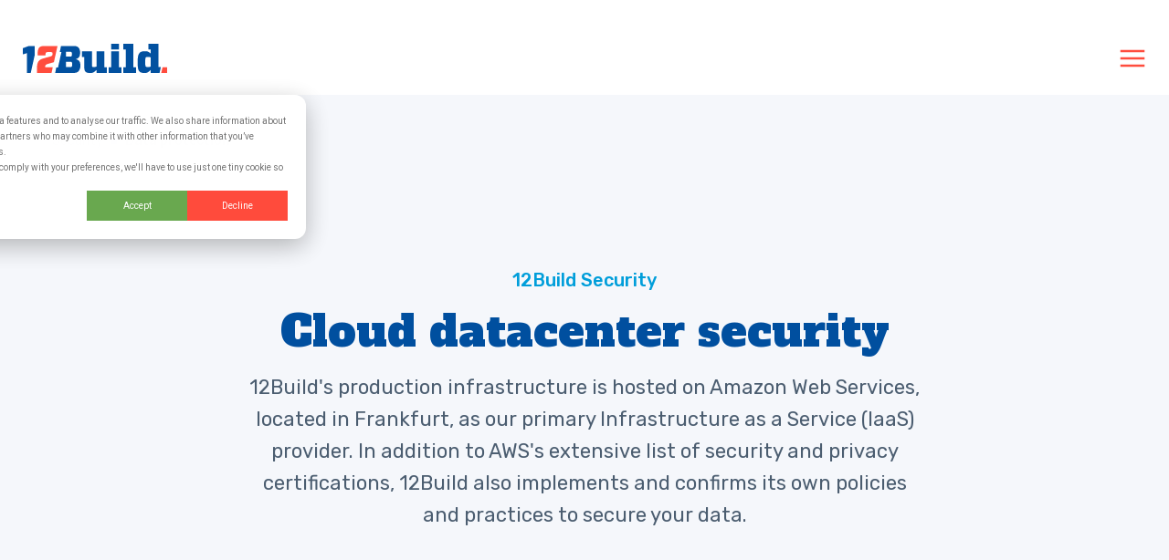

--- FILE ---
content_type: text/html; charset=UTF-8
request_url: https://12build.com/en/security/data-protection
body_size: 15426
content:
<!doctype html><html lang="en"><head>
        <meta charset="utf-8">
<title>12Build | Data Protection</title>

<meta name="theme-color" content="#19408C">
<!-- Windows Phone -->
<meta name="msapplication-navbutton-color" content="#19408C">
<!-- iOS Safari -->
<meta name="apple-mobile-web-app-capable" content="yes">
<meta name="apple-mobile-web-app-status-bar-style" content="black-translucent">

<meta name="description" content="12Build protects your data en gives you security. 12Build also implements and confirms its own policies and practices to secure your data.">





<style>
  *:not(:defined) {display: none;}
</style>

<script>
  window.esmsInitOptions = {
    mapOverrides: true,
    fetch: async function (url,options) {
      const res = await fetch(url, options);
      if (res.url.startsWith("https://26232804.fs1.hubspotusercontent-eu1.net/hubfs/26232804/12build-theme-assets")) {
        const source = await res.text();  
        return new Response(new Blob([source], { type: 'application/javascript' }));        
      }

      return res;
    }
  }
</script>

<!-- Delay mouseflow init -->
<script>
  var mouseflowHtmlDelay = 2000;
</script>



<meta name="viewport" content="width=device-width, initial-scale=1">

    
    <meta property="og:description" content="12Build protects your data en gives you security. 12Build also implements and confirms its own policies and practices to secure your data.">
    <meta property="og:title" content="12Build | Data Protection">
    <meta name="twitter:description" content="12Build protects your data en gives you security. 12Build also implements and confirms its own policies and practices to secure your data.">
    <meta name="twitter:title" content="12Build | Data Protection">

    

    

    <style>
a.cta_button{-moz-box-sizing:content-box !important;-webkit-box-sizing:content-box !important;box-sizing:content-box !important;vertical-align:middle}.hs-breadcrumb-menu{list-style-type:none;margin:0px 0px 0px 0px;padding:0px 0px 0px 0px}.hs-breadcrumb-menu-item{float:left;padding:10px 0px 10px 10px}.hs-breadcrumb-menu-divider:before{content:'›';padding-left:10px}.hs-featured-image-link{border:0}.hs-featured-image{float:right;margin:0 0 20px 20px;max-width:50%}@media (max-width: 568px){.hs-featured-image{float:none;margin:0;width:100%;max-width:100%}}.hs-screen-reader-text{clip:rect(1px, 1px, 1px, 1px);height:1px;overflow:hidden;position:absolute !important;width:1px}
</style>

<link class="hs-async-css" rel="preload" href="https://12build.com/hubfs/hub_generated/template_assets/1/57658856133/1768811857936/template_index.esm.min.css" as="style" onload="this.onload=null;this.rel='stylesheet'">
<noscript><link rel="stylesheet" href="https://12build.com/hubfs/hub_generated/template_assets/1/57658856133/1768811857936/template_index.esm.min.css"></noscript>
<link class="hs-async-css" rel="preload" href="https://12build.com/hubfs/hub_generated/template_assets/1/57905672168/1768811861979/template_cta.min.css" as="style" onload="this.onload=null;this.rel='stylesheet'">
<noscript><link rel="stylesheet" href="https://12build.com/hubfs/hub_generated/template_assets/1/57905672168/1768811861979/template_cta.min.css"></noscript>
<link rel="stylesheet" href="https://12build.com/hubfs/hub_generated/module_assets/1/90512247500/1744348772595/module_navigation-main-2.min.css">
<link rel="stylesheet" href="https://12build.com/hubfs/hub_generated/module_assets/1/57753051612/1744348771489/module_media-with-paragraph-alternative.min.css">

    


    
<!--  Added by GoogleAnalytics integration -->
<script>
var _hsp = window._hsp = window._hsp || [];
_hsp.push(['addPrivacyConsentListener', function(consent) { if (consent.allowed || (consent.categories && consent.categories.analytics)) {
  (function(i,s,o,g,r,a,m){i['GoogleAnalyticsObject']=r;i[r]=i[r]||function(){
  (i[r].q=i[r].q||[]).push(arguments)},i[r].l=1*new Date();a=s.createElement(o),
  m=s.getElementsByTagName(o)[0];a.async=1;a.src=g;m.parentNode.insertBefore(a,m)
})(window,document,'script','//www.google-analytics.com/analytics.js','ga');
  ga('create','UA-2086630-1','auto');
  ga('send','pageview');
}}]);
</script>

<!-- /Added by GoogleAnalytics integration -->

<!--  Added by GoogleTagManager integration -->
<script>
var _hsp = window._hsp = window._hsp || [];
window.dataLayer = window.dataLayer || [];
function gtag(){dataLayer.push(arguments);}

var useGoogleConsentModeV2 = true;
var waitForUpdateMillis = 1000;



var hsLoadGtm = function loadGtm() {
    if(window._hsGtmLoadOnce) {
      return;
    }

    if (useGoogleConsentModeV2) {

      gtag('set','developer_id.dZTQ1Zm',true);

      gtag('consent', 'default', {
      'ad_storage': 'denied',
      'analytics_storage': 'denied',
      'ad_user_data': 'denied',
      'ad_personalization': 'denied',
      'wait_for_update': waitForUpdateMillis
      });

      _hsp.push(['useGoogleConsentModeV2'])
    }

    (function(w,d,s,l,i){w[l]=w[l]||[];w[l].push({'gtm.start':
    new Date().getTime(),event:'gtm.js'});var f=d.getElementsByTagName(s)[0],
    j=d.createElement(s),dl=l!='dataLayer'?'&l='+l:'';j.async=true;j.src=
    'https://www.googletagmanager.com/gtm.js?id='+i+dl;f.parentNode.insertBefore(j,f);
    })(window,document,'script','dataLayer','GTM-K9SRQH2');

    window._hsGtmLoadOnce = true;
};

_hsp.push(['addPrivacyConsentListener', function(consent){
  if(consent.allowed || (consent.categories && consent.categories.analytics)){
    hsLoadGtm();
  }
}]);

</script>

<!-- /Added by GoogleTagManager integration -->

    <link rel="canonical" href="https://12build.com/en/security/data-protection">

<script type="text/javascript">(function(c,l,a,r,i,t,y){c[a]=c[a]||function(){(c[a].q=c[a].q||[]).push(arguments)};t=l.createElement(r);t.async=1;t.src="https://www.clarity.ms/tag/"+i+"?ref=gtm2";y=l.getElementsByTagName(r)[0];y.parentNode.insertBefore(t,y);})(window,document,"clarity","script","hczk30zat1");</script>
<script async defer src="https://tools.luckyorange.com/core/lo.js?site-id=1cdcf0dc"></script>
<meta property="og:image" content="https://12build.com/hubfs/Featured%20Image%20Correct.jpg">
<meta property="og:image:width" content="2500">
<meta property="og:image:height" content="1308">

<meta name="twitter:image" content="https://12build.com/hubfs/Featured%20Image%20Correct.jpg">


<meta property="og:url" content="https://12build.com/en/security/data-protection">
<meta name="twitter:card" content="summary_large_image">
<meta http-equiv="content-language" content="en">
<link rel="alternate" hreflang="de" href="https://12build.com/de/sicherheit/datenschutz">
<link rel="alternate" hreflang="en" href="https://12build.com/en/security/data-protection">
<link rel="alternate" hreflang="nl" href="https://12build.com/nl/veiligheid/gegevensbescherming">
<link rel="alternate" hreflang="nl-be" href="https://12build.com/nl-be/veiligheid/gegevensbescherming">






        
        
    <meta name="generator" content="HubSpot"></head>
    <body class="no-overflow">
<!--  Added by GoogleTagManager integration -->
<noscript><iframe src="https://www.googletagmanager.com/ns.html?id=GTM-K9SRQH2" height="0" width="0" style="display:none;visibility:hidden"></iframe></noscript>

<!-- /Added by GoogleTagManager integration -->

        <header>
            <div id="hs_cos_wrapper_site-navigation" class="hs_cos_wrapper hs_cos_wrapper_widget hs_cos_wrapper_type_module" style="" data-hs-cos-general-type="widget" data-hs-cos-type="module">



  
  
    
    




  
  
    
    



  
  
    
    



  
  
    
    



  
  
    
    



  
  
    
    




  
  
    
    



  
  
    
    



  
  
    
    



  
  
    
    



  
  
    
    



  
  
    
    



  
  
    
    



  
  
    
    




  
  
    
    




  
  
    
    



  
  
    
    




  
  
    
    



  
  
    
    




  
  
    
    





  
  
    
    




  
  
    
    



  
  
    
    




  
  
    
    



  
  
    
    


<script src="https://code.jquery.com/jquery-3.7.1.min.js" integrity="sha256-/JqT3SQfawRcv/BIHPThkBvs0OEvtFFmqPF/lYI/Cxo=" crossorigin="anonymous"></script>

<wcl-otb-main-navigation>
  <wcl-otb-main-navigation-desktop slot="desktop">
    <wcl-logo class="navigation-logo" slot="logo" href="https://www.12build.com/en/" src="https://12build.com/hubfs/12build-theme-assets/logo/logo.svg" alt="12Build"></wcl-logo>

     

    
      <wcl-otb-main-navigation-top-menu-item-2 slot="menu" href="javascript:;" class="top-menu-item" rel="" #} icon="chevron" icon-hover="chevron-up" icon-color="#004F9F" icon-color-hover="#FF4B3C" icon-size="16" child-menu-id="submenu-1" title=" Your company"> Your company
      </wcl-otb-main-navigation-top-menu-item-2>

      
        
          
        
        
        
          
        
          
        
        <wcl-otb-main-navigation-submenu-desktop id="submenu-1" slot="submenu" layout="default">
          
            <img slot="cta-bg-img" src="https://12build.com/hubfs/Foto/Beeldbank%20met%20fotofilter%20op%20site/Fotoreportage%20Kantoor%20met%20werknemers%2012Build%202022%20pand%20Nijverdal.png" class="CTA-bg-img">
          
          <wcl-otb-cta-section-2 slot="cta-section" class="1" style="background-image:url('https://12build.com/hubfs/Foto/Beeldbank%20met%20fotofilter%20op%20site/Fotoreportage%20Kantoor%20met%20werknemers%2012Build%202022%20pand%20Nijverdal.png');">
            

            

            
            <div slot="layer-link" id="layer-link1" data-layer="layer-1" class="layer-link hidden" href="javascript:;" rel="" icon-size="18" color="#004F9F" color-hover="#004F9F">
              <p>General contractor</p>
              <svg xmlns="http://www.w3.org/2000/svg" width="13" height="12" viewbox="0 0 13 12" fill="none">
                <path d="M9.72386 6.66672H0V5.33338H9.72386L5.5286 1.13812L6.4714 0.195312L12.2761 6.00005L6.4714 11.8048L5.5286 10.862L9.72386 6.66672Z" fill="#004F9F" />
              </svg>
            </div>
            
           
            
          </wcl-otb-cta-section-2>
          
            <wcl-otb-layer-section id="layer-section-1" class="layer-section 1" data-layer="layer-1" hasfeatured="false" hasintro="false" slot="layer-insert">
              
              
                
              
              
                
                  <div class="layer-submenu-item-wrapper two-columns" slot="layer-menu-item">
                    <wcl-otb-submenu-item-2 href="https://12build.com/en/customers/general-contractor" color="white" rel="" haslink="true">
                      <h5 class="layer-menu-item-title" slot="title">General Contractor</h5>
                                            
                        <p class="text_size-xs layer-sub_desc" slot="description">Unnecessary waste of time within the tendering process is a thing of the past.</p>
                      
                    </wcl-otb-submenu-item-2>
                    <div class="cta_container_sub">
                       
                    </div>
                  </div>
                
              
                
                  <div class="layer-submenu-item-wrapper two-columns" slot="layer-menu-item">
                    <wcl-otb-submenu-item-2 href="https://12build.com/en/customers/subcontractor" color="white" rel="" haslink="true">
                      <h5 class="layer-menu-item-title" slot="title">Subcontractor</h5>
                                            
                        <p class="text_size-xs layer-sub_desc" slot="description">Stand out in tender invitations and grow your network.</p>
                      
                    </wcl-otb-submenu-item-2>
                    <div class="cta_container_sub">
                       
                    </div>
                  </div>
                
              
                
                  <div class="layer-submenu-item-wrapper two-columns" slot="layer-menu-item">
                    <wcl-otb-submenu-item-2 href="https://12build.com/customers/suppliers" color="white" rel="" haslink="true">
                      <h5 class="layer-menu-item-title" slot="title">Supplier</h5>
                                            
                        <p class="text_size-xs layer-sub_desc" slot="description">Own your brand’s impact in the construction process.</p>
                      
                    </wcl-otb-submenu-item-2>
                    <div class="cta_container_sub">
                       
                    </div>
                  </div>
                
              
              
            </wcl-otb-layer-section>
          
          

          
        </wcl-otb-main-navigation-submenu-desktop>
      
    
      <wcl-otb-main-navigation-top-menu-item-2 slot="menu" href="javascript:;" class="top-menu-item" rel="" #} icon="chevron" icon-hover="chevron-up" icon-color="#004F9F" icon-color-hover="#FF4B3C" icon-size="16" child-menu-id="submenu-2" title="Our solutions">Our solutions
      </wcl-otb-main-navigation-top-menu-item-2>

      
        
        
        
          
        
          
        
        <wcl-otb-main-navigation-submenu-desktop id="submenu-2" slot="submenu" layout="columns">
          
          <wcl-otb-cta-section-2 slot="cta-section" class="3">
            
              <wcl-title-and-description-2 class="cta-title-desc" slot="content">
                

                
              </wcl-title-and-description-2>
            <div class="text-layer-link-seperator" slot="text-layer-link-seperator"></div>
             

            

            
            <div slot="layer-link" id="layer-link1" data-layer="layer-1" class="layer-link" href="javascript:;" rel="" icon-size="18" color="#004F9F" color-hover="#004F9F">
              <p>Tender management</p>
              <svg xmlns="http://www.w3.org/2000/svg" width="13" height="12" viewbox="0 0 13 12" fill="none">
                <path d="M9.72386 6.66672H0V5.33338H9.72386L5.5286 1.13812L6.4714 0.195312L12.2761 6.00005L6.4714 11.8048L5.5286 10.862L9.72386 6.66672Z" fill="#004F9F" />
              </svg>
            </div>
            
            <div slot="layer-link" id="layer-link2" data-layer="layer-2" class="layer-link" href="javascript:;" rel="" icon-size="18" color="#004F9F" color-hover="#004F9F">
              <p>Supplier management</p>
              <svg xmlns="http://www.w3.org/2000/svg" width="13" height="12" viewbox="0 0 13 12" fill="none">
                <path d="M9.72386 6.66672H0V5.33338H9.72386L5.5286 1.13812L6.4714 0.195312L12.2761 6.00005L6.4714 11.8048L5.5286 10.862L9.72386 6.66672Z" fill="#004F9F" />
              </svg>
            </div>
            
            <div slot="layer-link" id="layer-link3" data-layer="layer-3" class="layer-link" href="javascript:;" rel="" icon-size="18" color="#004F9F" color-hover="#004F9F">
              <p>Bid management</p>
              <svg xmlns="http://www.w3.org/2000/svg" width="13" height="12" viewbox="0 0 13 12" fill="none">
                <path d="M9.72386 6.66672H0V5.33338H9.72386L5.5286 1.13812L6.4714 0.195312L12.2761 6.00005L6.4714 11.8048L5.5286 10.862L9.72386 6.66672Z" fill="#004F9F" />
              </svg>
            </div>
            
           
            
          </wcl-otb-cta-section-2>
          
            <wcl-otb-layer-section id="layer-section-1" class="layer-section 2" data-layer="layer-1" hasfeatured="false" hasintro="false" slot="layer-insert">
              
              
                
              
              
                
                  <div class="layer-submenu-item-wrapper two-columns" slot="layer-menu-item">
                    <wcl-otb-submenu-item-2 href="https://12build.com/en/tender-management/create-projects" color="white" rel="" haslink="true">
                      <h5 class="layer-menu-item-title" slot="title">Quickly create projects</h5>
                                            
                        <p class="text_size-xs layer-sub_desc" slot="description">Create projects and manage all underlying work items and documents. </p>
                      
                    </wcl-otb-submenu-item-2>
                    <div class="cta_container_sub">
                    
                      <wcl-link-arrow-2 variant="light" href="https://12build.com/en/tender-management/create-projects" rel="" icon-size="18" color="#fff" color-hover="#009EDA">Create projects</wcl-link-arrow-2>
                    
                      <wcl-link-arrow-2 variant="light" href="https://12build.com/en/tender-management/managing-documents-and-work-categories" rel="" icon-size="18" color="#fff" color-hover="#009EDA">Manage documents and work items</wcl-link-arrow-2>
                       
                    </div>
                  </div>
                
              
                
                  <div class="layer-submenu-item-wrapper two-columns" slot="layer-menu-item">
                    <wcl-otb-submenu-item-2 href="https://12build.com/en/tender-management/find-existing-and-new-partners" color="white" rel="" haslink="true">
                      <h5 class="layer-menu-item-title" slot="title">Create and send requests</h5>
                                            
                        <p class="text_size-xs layer-sub_desc" slot="description">Link permanent and new parties to work items and send your requests.</p>
                      
                    </wcl-otb-submenu-item-2>
                    <div class="cta_container_sub">
                    
                      <wcl-link-arrow-2 variant="light" href="https://12build.com/en/tender-management/find-existing-and-new-partners" rel="" icon-size="18" color="#fff" color-hover="#009EDA">Find existing and new parties</wcl-link-arrow-2>
                    
                      <wcl-link-arrow-2 variant="light" href="https://12build.com/en/tender-management/make-quotation-requests-simple-and-efficient" rel="" icon-size="18" color="#fff" color-hover="#009EDA">Send offer requests</wcl-link-arrow-2>
                       
                    </div>
                  </div>
                
              
                
                  <div class="layer-submenu-item-wrapper two-columns" slot="layer-menu-item">
                    <wcl-otb-submenu-item-2 href="https://12build.com/en/tender-management/real-time-status-overview" color="white" rel="" haslink="true">
                      <h5 class="layer-menu-item-title" slot="title">Manage and compare received bids</h5>
                                            
                        <p class="text_size-xs layer-sub_desc" slot="description">Ensure good communication in your bidding process.				</p>
                      
                    </wcl-otb-submenu-item-2>
                    <div class="cta_container_sub">
                    
                      <wcl-link-arrow-2 variant="light" href="https://12build.com/en/tender-management/real-time-status-overview" rel="" icon-size="18" color="#fff" color-hover="#009EDA">Real-time overview of statuses</wcl-link-arrow-2>
                    
                      <wcl-link-arrow-2 variant="light" href="https://12build.com/en/tender-management/compare-received-bids" rel="" icon-size="18" color="#fff" color-hover="#009EDA">Compare received bids</wcl-link-arrow-2>
                       
                    </div>
                  </div>
                
              
                
                  <div class="layer-submenu-item-wrapper two-columns" slot="layer-menu-item">
                    <wcl-otb-submenu-item-2 href="https://12build.com/tender-management/publications" color="white" rel="" haslink="true">
                      <h5 class="layer-menu-item-title" slot="title">Greater visibility for your projects</h5>
                                            
                        <p class="text_size-xs layer-sub_desc" slot="description">Easily bring your project to the attention of subcontractors.</p>
                      
                    </wcl-otb-submenu-item-2>
                    <div class="cta_container_sub">
                    
                      <wcl-link-arrow-2 variant="light" href="https://12build.com/tender-management/publications" rel="" icon-size="18" color="#fff" color-hover="#009EDA">Give your project a stage with 12Build Publications</wcl-link-arrow-2>
                       
                    </div>
                  </div>
                
              
              
            </wcl-otb-layer-section>
          
            <wcl-otb-layer-section id="layer-section-2" class="layer-section 2" data-layer="layer-2" hasfeatured="false" hasintro="false" slot="layer-insert">
              
              
                
              
              
                
                  <div class="layer-submenu-item-wrapper two-columns" slot="layer-menu-item">
                    <wcl-otb-submenu-item-2 href="https://12build.com/en/supplier-management/manage-your-trusted-partners" color="white" rel="" haslink="true">
                      <h5 class="layer-menu-item-title" slot="title">Manage your personal database</h5>
                                            
                        <p class="text_size-xs layer-sub_desc" slot="description">Company information and contact details always up-to-date.</p>
                      
                    </wcl-otb-submenu-item-2>
                    <div class="cta_container_sub">
                    
                      <wcl-link-arrow-2 variant="light" href="https://12build.com/en/supplier-management/manage-your-trusted-partners" rel="" icon-size="18" color="#fff" color-hover="#009EDA">Manage your trusted partners</wcl-link-arrow-2>
                       
                    </div>
                  </div>
                
              
                
                  <div class="layer-submenu-item-wrapper two-columns" slot="layer-menu-item">
                    <wcl-otb-submenu-item-2 href="https://12build.com/en/supplier-management/find-the-best-subcontractors" color="white" rel="" haslink="true">
                      <h5 class="layer-menu-item-title" slot="title">Search regular and new parties in our Marketplace</h5>
                                            
                        <p class="text_size-xs layer-sub_desc" slot="description">Proven expertise in Europe's largest Marketplace.</p>
                      
                    </wcl-otb-submenu-item-2>
                    <div class="cta_container_sub">
                    
                      <wcl-link-arrow-2 variant="light" href="https://12build.com/en/supplier-management/find-the-best-subcontractors" rel="" icon-size="18" color="#fff" color-hover="#009EDA">Find the best subcontractors</wcl-link-arrow-2>
                       
                    </div>
                  </div>
                
              
                
                  <div class="layer-submenu-item-wrapper two-columns" slot="layer-menu-item">
                    <wcl-otb-submenu-item-2 href="https://12build.com/en/supplier-management/12build-evaluator" color="white" rel="" haslink="true">
                      <h5 class="layer-menu-item-title" slot="title">Evaluate your collaborations</h5>
                                            
                        <p class="text_size-xs layer-sub_desc" slot="description">Get valuable information from evaluations.</p>
                      
                    </wcl-otb-submenu-item-2>
                    <div class="cta_container_sub">
                    
                      <wcl-link-arrow-2 variant="light" href="https://12build.com/en/supplier-management/12build-evaluator" rel="" icon-size="18" color="#fff" color-hover="#009EDA">12Build Evaluator</wcl-link-arrow-2>
                       
                    </div>
                  </div>
                
              
              
            </wcl-otb-layer-section>
          
            <wcl-otb-layer-section id="layer-section-3" class="layer-section 2" data-layer="layer-3" hasfeatured="false" hasintro="false" slot="layer-insert">
              
              
                
              
              
                
                  <div class="layer-submenu-item-wrapper two-columns" slot="layer-menu-item">
                    <wcl-otb-submenu-item-2 href="https://12build.com/en/bid-management/centralized-overview-of-quotation-requests" color="white" rel="" haslink="true">
                      <h5 class="layer-menu-item-title" slot="title">Keep quotation requests clear</h5>
                                            
                        <p class="text_size-xs layer-sub_desc" slot="description">Receive, manage and respond to all quotation requests.				</p>
                      
                    </wcl-otb-submenu-item-2>
                    <div class="cta_container_sub">
                    
                      <wcl-link-arrow-2 variant="light" href="https://12build.com/en/bid-management/centralized-overview-of-quotation-requests" rel="" icon-size="18" color="#fff" color-hover="#009EDA">Central overview of requests</wcl-link-arrow-2>
                       
                    </div>
                  </div>
                
              
                
                  <div class="layer-submenu-item-wrapper two-columns" slot="layer-menu-item">
                    <wcl-otb-submenu-item-2 href="https://12build.com/en/bid-management/responding-to-quotation-requests" color="white" rel="" haslink="true">
                      <h5 class="layer-menu-item-title" slot="title">Create the perfect quotation</h5>
                                            
                        <p class="text_size-xs layer-sub_desc" slot="description">Create a good quotation quickly with budget rules and stay in control.		</p>
                      
                    </wcl-otb-submenu-item-2>
                    <div class="cta_container_sub">
                    
                      <wcl-link-arrow-2 variant="light" href="https://12build.com/en/bid-management/responding-to-quotation-requests" rel="" icon-size="18" color="#fff" color-hover="#009EDA">Respond to requests for quotations</wcl-link-arrow-2>
                    
                      <wcl-link-arrow-2 variant="light" href="https://12build.com/en/bid-management/instant-visibility-into-your-quotation-status" rel="" icon-size="18" color="#fff" color-hover="#009EDA">Instant visibility into quotation status</wcl-link-arrow-2>
                       
                    </div>
                  </div>
                
              
                
                  <div class="layer-submenu-item-wrapper two-columns" slot="layer-menu-item">
                    <wcl-otb-submenu-item-2 href="https://12build.com/en/bid-management/activate-your-company-profile" color="white" rel="" haslink="true">
                      <h5 class="layer-menu-item-title" slot="title">Attract the attention of general contractors</h5>
                                            
                        <p class="text_size-xs layer-sub_desc" slot="description">Provide relevant requests with a unique and complete company profile in the 12Build Marketplace.</p>
                      
                    </wcl-otb-submenu-item-2>
                    <div class="cta_container_sub">
                    
                      <wcl-link-arrow-2 variant="light" href="https://12build.com/en/bid-management/activate-your-company-profile" rel="" icon-size="18" color="#fff" color-hover="#009EDA">Activate your company profile</wcl-link-arrow-2>
                    
                      <wcl-link-arrow-2 variant="light" href="https://12build.com/en/bid-management/boost-your-visibility" rel="" icon-size="18" color="#fff" color-hover="#009EDA">Boost your visibility</wcl-link-arrow-2>
                       
                    </div>
                  </div>
                
              
                
                  <div class="layer-submenu-item-wrapper two-columns" slot="layer-menu-item">
                    <wcl-otb-submenu-item-2 href="https://12build.com/bid-management/publications" color="white" rel="" haslink="true">
                      <h5 class="layer-menu-item-title" slot="title">Find projects easily</h5>
                                            
                        <p class="text_size-xs layer-sub_desc" slot="description">View public projects from general contractors. </p>
                      
                    </wcl-otb-submenu-item-2>
                    <div class="cta_container_sub">
                    
                      <wcl-link-arrow-2 variant="light" href="https://12build.com/bid-management/publications" rel="" icon-size="18" color="#fff" color-hover="#009EDA">Easily respond to opportunities with 12Build Publications</wcl-link-arrow-2>
                       
                    </div>
                  </div>
                
              
              
            </wcl-otb-layer-section>
          
          

          
            <h5 slot="menu-item-2-title"></h5>
            
          
        </wcl-otb-main-navigation-submenu-desktop>
      
    
      <wcl-otb-main-navigation-top-menu-item-2 slot="menu" href="javascript:;" class="top-menu-item" rel="" #} icon="chevron" icon-hover="chevron-up" icon-color="#004F9F" icon-color-hover="#FF4B3C" icon-size="16" child-menu-id="submenu-3" title="Resources">Resources
      </wcl-otb-main-navigation-top-menu-item-2>

      
        
        
        
        <wcl-otb-main-navigation-submenu-desktop id="submenu-3" slot="submenu" layout="default">
          
            <img slot="cta-bg-img" src="https://12build.com/hubfs/Foto/Beeldbank%20met%20fotofilter%20op%20site/Fotoreportage%20Kantoor%20met%20werknemers%2012Build%202022%20vlag.png" class="CTA-bg-img">
          
          <wcl-otb-cta-section-2 slot="cta-section" class="1" style="background-image:url('https://12build.com/hubfs/Foto/Beeldbank%20met%20fotofilter%20op%20site/Fotoreportage%20Kantoor%20met%20werknemers%2012Build%202022%20vlag.png');">
            

            

            
            <div slot="layer-link" id="layer-link1" data-layer="layer-1" class="layer-link hidden" href="javascript:;" rel="" icon-size="18" color="#004F9F" color-hover="#004F9F">
              <p>Resources</p>
              <svg xmlns="http://www.w3.org/2000/svg" width="13" height="12" viewbox="0 0 13 12" fill="none">
                <path d="M9.72386 6.66672H0V5.33338H9.72386L5.5286 1.13812L6.4714 0.195312L12.2761 6.00005L6.4714 11.8048L5.5286 10.862L9.72386 6.66672Z" fill="#004F9F" />
              </svg>
            </div>
            
           
            
          </wcl-otb-cta-section-2>
          
            <wcl-otb-layer-section id="layer-section-1" class="layer-section 3" data-layer="layer-1" hasfeatured="true" hasintro="false" slot="layer-insert">
              
              
                
              
              
                
                  <div class="layer-submenu-item-wrapper two-columns" slot="layer-menu-item">
                    <wcl-otb-submenu-item-2 href="https://12build.com/en/blog" color="white" rel="" haslink="true">
                      <h5 class="layer-menu-item-title" slot="title">Blogs</h5>
                                            
                        <p class="text_size-xs layer-sub_desc" slot="description">If you want to enlarge your knowledge, or just looking for inspiration, then check out our blogs.</p>
                      
                    </wcl-otb-submenu-item-2>
                    <div class="cta_container_sub">
                       
                    </div>
                  </div>
                
              
                
                  <div class="layer-submenu-item-wrapper two-columns" slot="layer-menu-item">
                    <wcl-otb-submenu-item-2 href="https://12build.com/customer-stories" color="white" rel="" haslink="true">
                      <h5 class="layer-menu-item-title" slot="title">Customer stories</h5>
                                            
                        <p class="text_size-xs layer-sub_desc" slot="description">Our customers know us best. Read here what they think about 12Build.</p>
                      
                    </wcl-otb-submenu-item-2>
                    <div class="cta_container_sub">
                       
                    </div>
                  </div>
                
              
                
                  <div class="layer-submenu-item-wrapper two-columns" slot="layer-menu-item">
                    <wcl-otb-submenu-item-2 href="https://12build.com/en/downloads/whitepapers" color="white" rel="" haslink="true">
                      <h5 class="layer-menu-item-title" slot="title">Whitepapers</h5>
                                            
                        <p class="text_size-xs layer-sub_desc" slot="description">Knowledge should be shared. You can find our whitepapers here.</p>
                      
                    </wcl-otb-submenu-item-2>
                    <div class="cta_container_sub">
                       
                    </div>
                  </div>
                
              
              
                <div class="layer-featured-card-image-wrapper" slot="layer-featured-card-image">
                  <div class="featured-image-overlay"></div>
                  <img src="https://12build.com/hubfs/Foto/Eigen%20beeldbank/header%20menu.png">
                </div>
                <h4 class="layer-featured-card-title" slot="layer-featured-card-title">12Build Ecosystem</h4>
                <p class="layer-featured-card-description text_size-xs" slot="layer-featured-card-description">Link up with leaders in the construction software.</p>
                
                  <wcl-link-arrow-2 slot="layer-featured-card-link" variant="light" href="https://12build.com/en/partners-ecosystem" rel="" icon-size="18" color="#fff" color-hover="#fff">Take a look</wcl-link-arrow-2>
              
              
            </wcl-otb-layer-section>
          
          

          
        </wcl-otb-main-navigation-submenu-desktop>
      
    
      <wcl-otb-main-navigation-top-menu-item-2 slot="menu" href="javascript:;" class="top-menu-item" rel="" #} icon="chevron" icon-hover="chevron-up" icon-color="#004F9F" icon-color-hover="#FF4B3C" icon-size="16" child-menu-id="submenu-4" title="About us">About us
      </wcl-otb-main-navigation-top-menu-item-2>

      
        
        
        
        <wcl-otb-main-navigation-submenu-desktop id="submenu-4" slot="submenu" layout="default">
          
            <img slot="cta-bg-img" src="https://12build.com/hubfs/Foto/Beeldbank%20met%20fotofilter%20op%20site/Fotoreportage%20Kantoor%20met%20werknemers%2012Build%202022%20geit.png" class="CTA-bg-img">
          
          <wcl-otb-cta-section-2 slot="cta-section" class="1" style="background-image:url('https://12build.com/hubfs/Foto/Beeldbank%20met%20fotofilter%20op%20site/Fotoreportage%20Kantoor%20met%20werknemers%2012Build%202022%20geit.png');">
            

            

            
            <div slot="layer-link" id="layer-link1" data-layer="layer-1" class="layer-link hidden" href="javascript:;" rel="" icon-size="18" color="#004F9F" color-hover="#004F9F">
              <p>About us</p>
              <svg xmlns="http://www.w3.org/2000/svg" width="13" height="12" viewbox="0 0 13 12" fill="none">
                <path d="M9.72386 6.66672H0V5.33338H9.72386L5.5286 1.13812L6.4714 0.195312L12.2761 6.00005L6.4714 11.8048L5.5286 10.862L9.72386 6.66672Z" fill="#004F9F" />
              </svg>
            </div>
            
           
            
          </wcl-otb-cta-section-2>
          
            <wcl-otb-layer-section id="layer-section-1" class="layer-section 4" data-layer="layer-1" hasfeatured="false" hasintro="false" slot="layer-insert">
              
              
                
              
              
                
                  <div class="layer-submenu-item-wrapper two-columns" slot="layer-menu-item">
                    <wcl-otb-submenu-item-2 href="https://12build.com/en/about-12build" color="white" rel="" haslink="true">
                      <h5 class="layer-menu-item-title" slot="title">Our story</h5>
                                            
                        <p class="text_size-xs layer-sub_desc" slot="description">Building a transparent construction industry together.</p>
                      
                    </wcl-otb-submenu-item-2>
                    <div class="cta_container_sub">
                       
                    </div>
                  </div>
                
              
                
                  <div class="layer-submenu-item-wrapper two-columns" slot="layer-menu-item">
                    <wcl-otb-submenu-item-2 href="https://12build.recruitee.com/l/en/" color="white" target="_blank" rel="noopener" haslink="true">
                      <h5 class="layer-menu-item-title" slot="title">Work at 12Build</h5>
                                            
                        <p class="text_size-xs layer-sub_desc" slot="description">With pride and passion. Come work at 12Build.</p>
                      
                    </wcl-otb-submenu-item-2>
                    <div class="cta_container_sub">
                       
                    </div>
                  </div>
                
              
                
                  <div class="layer-submenu-item-wrapper two-columns" slot="layer-menu-item">
                    <wcl-otb-submenu-item-2 href="https://12build.com/en/contact" color="white" rel="" haslink="true">
                      <h5 class="layer-menu-item-title" slot="title">Contact</h5>
                                            
                        <p class="text_size-xs layer-sub_desc" slot="description">We are happy to help. Reach out to us.</p>
                      
                    </wcl-otb-submenu-item-2>
                    <div class="cta_container_sub">
                       
                    </div>
                  </div>
                
              
                
                  <div class="layer-submenu-item-wrapper two-columns" slot="layer-menu-item">
                    <wcl-otb-submenu-item-2 href="https://12build.com/en/partners" color="white" rel="" haslink="true">
                      <h5 class="layer-menu-item-title" slot="title">Become a partner</h5>
                                            
                        <p class="text_size-xs layer-sub_desc" slot="description">Let's collaborate to combine our expertise.</p>
                      
                    </wcl-otb-submenu-item-2>
                    <div class="cta_container_sub">
                       
                    </div>
                  </div>
                
              
              
            </wcl-otb-layer-section>
          
          

          
        </wcl-otb-main-navigation-submenu-desktop>
      
    
      <wcl-otb-main-navigation-top-menu-item-2 slot="menu" href="javascript:;" class="top-menu-item" rel="" #} icon="chevron" icon-hover="chevron-up" icon-color="#004F9F" icon-color-hover="#FF4B3C" icon-size="16" child-menu-id="submenu-5" title="Pricing">Pricing
      </wcl-otb-main-navigation-top-menu-item-2>

      
        
        
        
          
        
          
        
        <wcl-otb-main-navigation-submenu-desktop id="submenu-5" slot="submenu" layout="default">
          
            <img slot="cta-bg-img" src="https://12build.com/hubfs/Photo/Own%20image%20bank/Office-plants-1480x1080.jpg" class="CTA-bg-img">
          
          <wcl-otb-cta-section-2 slot="cta-section" class="1" style="background-image:url('https://12build.com/hubfs/Photo/Own%20image%20bank/Office-plants-1480x1080.jpg');">
            

            

            
            <div slot="layer-link" id="layer-link1" data-layer="layer-1" class="layer-link hidden" href="javascript:;" rel="" icon-size="18" color="#004F9F" color-hover="#004F9F">
              <p>General contractor</p>
              <svg xmlns="http://www.w3.org/2000/svg" width="13" height="12" viewbox="0 0 13 12" fill="none">
                <path d="M9.72386 6.66672H0V5.33338H9.72386L5.5286 1.13812L6.4714 0.195312L12.2761 6.00005L6.4714 11.8048L5.5286 10.862L9.72386 6.66672Z" fill="#004F9F" />
              </svg>
            </div>
            
           
            
          </wcl-otb-cta-section-2>
          
            <wcl-otb-layer-section id="layer-section-1" class="layer-section 5" data-layer="layer-1" hasfeatured="false" hasintro="false" slot="layer-insert">
              
              
                
              
              
                
                  <div class="layer-submenu-item-wrapper one-column" slot="layer-menu-item">
                    <wcl-otb-submenu-item-2 href="https://12build.com/en/start-now-general-contractor" color="white" rel="" haslink="true">
                      <h5 class="layer-menu-item-title" slot="title">General Contractor</h5>
                                            
                        <p class="text_size-xs layer-sub_desc" slot="description">Reach out to know more about pricing for general contractors.</p>
                      
                    </wcl-otb-submenu-item-2>
                    <div class="cta_container_sub">
                       
                    </div>
                  </div>
                
              
                
                  <div class="layer-submenu-item-wrapper one-column" slot="layer-menu-item">
                    <wcl-otb-submenu-item-2 href="https://12build.com/pricing" color="white" rel="" haslink="true">
                      <h5 class="layer-menu-item-title" slot="title">Subcontractor</h5>
                                            
                        <p class="text_size-xs layer-sub_desc" slot="description">Check out our pricing for subcontractors.</p>
                      
                    </wcl-otb-submenu-item-2>
                    <div class="cta_container_sub">
                       
                    </div>
                  </div>
                
              
              
            </wcl-otb-layer-section>
          
          

          
        </wcl-otb-main-navigation-submenu-desktop>
      
    

    

    
      <wcl-otb-main-navigation-action-2 class="login-menu-item" href="javascript:;" slot="actions" child-menu-id="action-menu-dropdown" title="Login">
        <wcl-otb-icon icon="user" color="#FF4B3C" slot="icon"></wcl-otb-icon> 
        Login
      </wcl-otb-main-navigation-action-2>

      <wcl-otb-main-navigation-action-dropdown slot="submenu" id="action-menu-dropdown">
        
          <wcl-otb-main-navigation-action-dropdown-option-2 href="https://app.12build.com/en_US/login/home" rel="">
            
              <img slot="logo" src="https://12build.com/hs-fs/hubfs/Iconen/Iconen%20nieuw/12Build%20Login%20Icon.png?width=48&amp;height=48&amp;name=12Build%20Login%20Icon.png" alt="12Build Login Icon" loading="lazy" width="48" height="48" srcset="https://12build.com/hs-fs/hubfs/Iconen/Iconen%20nieuw/12Build%20Login%20Icon.png?width=24&amp;height=24&amp;name=12Build%20Login%20Icon.png 24w, https://12build.com/hs-fs/hubfs/Iconen/Iconen%20nieuw/12Build%20Login%20Icon.png?width=48&amp;height=48&amp;name=12Build%20Login%20Icon.png 48w, https://12build.com/hs-fs/hubfs/Iconen/Iconen%20nieuw/12Build%20Login%20Icon.png?width=72&amp;height=72&amp;name=12Build%20Login%20Icon.png 72w, https://12build.com/hs-fs/hubfs/Iconen/Iconen%20nieuw/12Build%20Login%20Icon.png?width=96&amp;height=96&amp;name=12Build%20Login%20Icon.png 96w, https://12build.com/hs-fs/hubfs/Iconen/Iconen%20nieuw/12Build%20Login%20Icon.png?width=120&amp;height=120&amp;name=12Build%20Login%20Icon.png 120w, https://12build.com/hs-fs/hubfs/Iconen/Iconen%20nieuw/12Build%20Login%20Icon.png?width=144&amp;height=144&amp;name=12Build%20Login%20Icon.png 144w" sizes="(max-width: 48px) 100vw, 48px">
            
            
            <wcl-otb-icon slot="icon" icon="arrow-right" color="#004F9F" size="20"></wcl-otb-icon>

            <h4 slot="title">12Build</h4>

            
          </wcl-otb-main-navigation-action-dropdown-option-2>
        
          <wcl-otb-main-navigation-action-dropdown-option-2 href="https://evaluator.12build.com/login" rel="">
            
              <img slot="logo" src="https://12build.com/hs-fs/hubfs/Iconen/Iconen%20nieuw/12Build%20Evaluator%20Login%20Icon.png?width=48&amp;height=48&amp;name=12Build%20Evaluator%20Login%20Icon.png" alt="12Build Evaluator Login Icon" loading="lazy" width="48" height="48" srcset="https://12build.com/hs-fs/hubfs/Iconen/Iconen%20nieuw/12Build%20Evaluator%20Login%20Icon.png?width=24&amp;height=24&amp;name=12Build%20Evaluator%20Login%20Icon.png 24w, https://12build.com/hs-fs/hubfs/Iconen/Iconen%20nieuw/12Build%20Evaluator%20Login%20Icon.png?width=48&amp;height=48&amp;name=12Build%20Evaluator%20Login%20Icon.png 48w, https://12build.com/hs-fs/hubfs/Iconen/Iconen%20nieuw/12Build%20Evaluator%20Login%20Icon.png?width=72&amp;height=72&amp;name=12Build%20Evaluator%20Login%20Icon.png 72w, https://12build.com/hs-fs/hubfs/Iconen/Iconen%20nieuw/12Build%20Evaluator%20Login%20Icon.png?width=96&amp;height=96&amp;name=12Build%20Evaluator%20Login%20Icon.png 96w, https://12build.com/hs-fs/hubfs/Iconen/Iconen%20nieuw/12Build%20Evaluator%20Login%20Icon.png?width=120&amp;height=120&amp;name=12Build%20Evaluator%20Login%20Icon.png 120w, https://12build.com/hs-fs/hubfs/Iconen/Iconen%20nieuw/12Build%20Evaluator%20Login%20Icon.png?width=144&amp;height=144&amp;name=12Build%20Evaluator%20Login%20Icon.png 144w" sizes="(max-width: 48px) 100vw, 48px">
            
            
            <wcl-otb-icon slot="icon" icon="arrow-right" color="#004F9F" size="20"></wcl-otb-icon>

            <h4 slot="title">Evaluator</h4>

            
          </wcl-otb-main-navigation-action-dropdown-option-2>
        
      </wcl-otb-main-navigation-action-dropdown>
    

    
    
  
  
  <wcl-otb-language-switcher slot="actions" active-language-id="language-english" menu-position="bottom">
    <div slot="icon">
      <wcl-otb-icon icon="globe" color="#FF4B3C"></wcl-otb-icon>
      <span id="test" data-text="EN">EN</span>
    </div>

    
    
      

      
        
          
          
        
      
        
          
          
        
      
        
          
          
        
      

      
        <wcl-otb-language-switcher-option id="language-deutsch" href="https://12build.com/de/sicherheit/datenschutz" slot="language">
          Deutsch <span slot="iso-code">DE</span>
        </wcl-otb-language-switcher-option>
      
        <wcl-otb-language-switcher-option id="language-nederlands" href="https://12build.com/nl/veiligheid/gegevensbescherming" slot="language">
          Nederlands <span slot="iso-code">NL</span>
        </wcl-otb-language-switcher-option>
      
        <wcl-otb-language-switcher-option id="language-nederlands---belgië" href="https://12build.com/nl-be/veiligheid/gegevensbescherming" slot="language">
          Nederlands - België <span slot="iso-code">NL-BE</span>
        </wcl-otb-language-switcher-option>
      
    
  
  </wcl-otb-language-switcher>

    
      
      <wcl-button-2 slot="actions" href="https://12build.com/en/start-now" rel="" variant="primary" spacing="sm">Try 12Build</wcl-button-2>
    

  </wcl-otb-main-navigation-desktop>

  <wcl-otb-main-navigation-mobile-2 slot="mobile">
    <wcl-otb-main-navigation-header-mobile slot="nav-header">
      <wcl-logo slot="logo" href="https://www.12build.com/en/" src="https://12build.com/hubfs/12build-theme-assets/logo/logo.svg" alt="12Build"></wcl-logo>      
    </wcl-otb-main-navigation-header-mobile>

    
     
       
      

      <wcl-otb-main-navigation-top-menu-item-2 slot="menu-item" href="javascript:;" icon="arrow-right" icon-color="#004F9F" icon-size="16" child-menu-id="submenu-1" title=" Your company"> Your company
      </wcl-otb-main-navigation-top-menu-item-2>
    
    
    
  
      
    
        <wcl-otb-main-navigation-submenu-mobile-2 class="tsdf 1 empty_heading_layer" id="submenu-1" slot="submenu" layout="columns" menutype="layer-empty" hasfeatured="false">
          
          <wcl-otb-main-navigation-back-menu-2 slot="back-menu" variant="full">
            <wcl-otb-icon slot="icon" icon="arrow-left" color="#004F9F" size="20"></wcl-otb-icon>
             Your company
          </wcl-otb-main-navigation-back-menu-2>
          
          
          
          
            
          
  
          
          
          
          <mobile-single-layer-2 class="bottom-single-layer" slot="inserted-single-layer-sub" hasfeatured="false" hasintro="false">
            
            <!-- added single layer to bottom sub -->
            
          
          
            <div class="layer-submenu-wrapper " slot="layer-menu-item-mobile-single">
              <wcl-otb-submenu-item-2 href="https://12build.com/en/customers/general-contractor" color="white" rel="" haslink="true">
                <h5 slot="title">General Contractor</h5>
                
                <p class="text_size-xs" slot="description">Unnecessary waste of time within the tendering process is a thing of the past.</p>
                
              </wcl-otb-submenu-item-2>
              
            </div>
          
            <div class="layer-submenu-wrapper " slot="layer-menu-item-mobile-single">
              <wcl-otb-submenu-item-2 href="https://12build.com/en/customers/subcontractor" color="white" rel="" haslink="true">
                <h5 slot="title">Subcontractor</h5>
                
                <p class="text_size-xs" slot="description">Stand out in tender invitations and grow your network.</p>
                
              </wcl-otb-submenu-item-2>
              
            </div>
          
            <div class="layer-submenu-wrapper last-item" slot="layer-menu-item-mobile-single">
              <wcl-otb-submenu-item-2 href="https://12build.com/customers/suppliers" color="white" rel="" haslink="true">
                <h5 slot="title">Supplier</h5>
                
                <p class="text_size-xs" slot="description">Own your brand’s impact in the construction process.</p>
                
              </wcl-otb-submenu-item-2>
              
            </div>
          
        
          
            <!-- end added single layer bottom sub -->
            
          </mobile-single-layer-2>
          
          
          <wcl-otb-main-navigation-back-menu-2 slot="back-button-menu-mobile" variant="icon_only" menutype="sub">
            <wcl-otb-icon slot="icon" icon="arrow-left" color="#004F9F" size="20"></wcl-otb-icon>
          </wcl-otb-main-navigation-back-menu-2>
        </wcl-otb-main-navigation-submenu-mobile-2>
      
     
    <!-- added layer submenus -->
    
    <!-- end of added layer submenus -->
    
     
       
      

      <wcl-otb-main-navigation-top-menu-item-2 slot="menu-item" href="javascript:;" icon="arrow-right" icon-color="#004F9F" icon-size="16" child-menu-id="submenu-2" title="Our solutions">Our solutions
      </wcl-otb-main-navigation-top-menu-item-2>
    
    
    
  
      
    
        <wcl-otb-main-navigation-submenu-mobile-2 class="tsdf 3 " id="submenu-2" slot="submenu" layout="columns" menutype="sub" hasfeatured="">
          
          <wcl-otb-main-navigation-back-menu-2 slot="back-menu" variant="full">
            <wcl-otb-icon slot="icon" icon="arrow-left" color="#004F9F" size="20"></wcl-otb-icon>
            Our solutions
          </wcl-otb-main-navigation-back-menu-2>
          
          
          
          
            
<!-- test 0 | 3 | 10-->
             <wcl-otb-main-navigation-top-menu-item-2 style="position:relative;z-index:1006;-webkit-transform: translate3d(0px, 0px, 0px); transform: translate3d(0px, 0px, 0px);" class="submenu-layer-link test" slot="submenu-layer-link" href="javascript:;" icon="arrow-right" icon-color="#004F9F" icon-size="16" child-menu-id="layermenu-2-1" title="Tender management">Tender management
            </wcl-otb-main-navigation-top-menu-item-2>
                          
            
          
            
<!-- test 0 | 3 | 10-->
             <wcl-otb-main-navigation-top-menu-item-2 style="position:relative;z-index:1006;-webkit-transform: translate3d(0px, 0px, 0px); transform: translate3d(0px, 0px, 0px);" class="submenu-layer-link test" slot="submenu-layer-link" href="javascript:;" icon="arrow-right" icon-color="#004F9F" icon-size="16" child-menu-id="layermenu-2-2" title="Supplier management">Supplier management
            </wcl-otb-main-navigation-top-menu-item-2>
                          
            
          
            
<!-- test 0 | 3 | 10-->
             <wcl-otb-main-navigation-top-menu-item-2 style="position:relative;z-index:1006;-webkit-transform: translate3d(0px, 0px, 0px); transform: translate3d(0px, 0px, 0px);" class="submenu-layer-link test" slot="submenu-layer-link" href="javascript:;" icon="arrow-right" icon-color="#004F9F" icon-size="16" child-menu-id="layermenu-2-3" title="Bid management">Bid management
            </wcl-otb-main-navigation-top-menu-item-2>
                          
            
          
  
          
            <h5 slot="menu-item-2-title">Perhaps you are a</h5>
            
              <wcl-link-arrow-2 href="https://www.12build.com/" slot="menu-item-2" color="#fff" color-hover="#fff" icon-size="22" rel="">Estimator</wcl-link-arrow-2>
            
              <wcl-link-arrow-2 href="https://www.12build.com/" slot="menu-item-2" color="#fff" color-hover="#fff" icon-size="22" rel="">Project developer</wcl-link-arrow-2>
            
              <wcl-link-arrow-2 href="https://www.12build.com/" slot="menu-item-2" color="#fff" color-hover="#fff" icon-size="22" rel="">Architect</wcl-link-arrow-2>
            
              <wcl-link-arrow-2 href="https://www.12build.com/" slot="menu-item-2" color="#fff" color-hover="#fff" icon-size="22" rel="">Software partner</wcl-link-arrow-2>
            
          
          
          
          
          <wcl-otb-main-navigation-back-menu-2 slot="back-button-menu-mobile" variant="icon_only" menutype="sub">
            <wcl-otb-icon slot="icon" icon="arrow-left" color="#004F9F" size="20"></wcl-otb-icon>
          </wcl-otb-main-navigation-back-menu-2>
        </wcl-otb-main-navigation-submenu-mobile-2>
      
     
    <!-- added layer submenus -->
    
      
        <wcl-otb-main-navigation-submenu-mobile-2 id="layermenu-2-1" class="Tender management" hasfeatured="false" hasintro="false" slot="submenu" layout="columns" menutype="layer-sub" parentmenu="submenu-2" currentmenu="layermenu-2-1">
             <wcl-otb-main-navigation-back-menu-2 id="child-sub-close-btn" slot="back-menu" variant="full" menutype="layer-sub" currentmenu="layermenu-2-1" parentmenu="submenu-2">
                <wcl-otb-icon slot="icon" icon="arrow-left" color="#000" size="20"></wcl-otb-icon>
                Tender management
             </wcl-otb-main-navigation-back-menu-2> 
             

            
            <div class="layer-submenu-wrapper " slot="layer-menu-item-mobile">
              <wcl-otb-submenu-item-2 href="https://12build.com/en/tender-management/create-projects" color="white" rel="" haslink="true">
                <h5 slot="title">Quickly create projects</h5>
                
                <p class="text_size-xs" slot="description">Create projects and manage all underlying work items and documents. </p>
                
              </wcl-otb-submenu-item-2>
              
                <wcl-link-arrow-2 variant="light" href="https://12build.com/en/tender-management/create-projects" rel="" icon-size="18" color="#fff" color-hover="#fff">Create projects</wcl-link-arrow-2>
              
                <wcl-link-arrow-2 variant="light" href="https://12build.com/en/tender-management/managing-documents-and-work-categories" rel="" icon-size="18" color="#fff" color-hover="#fff">Manage documents and work items</wcl-link-arrow-2>
              
            </div>
            
            <div class="layer-submenu-wrapper " slot="layer-menu-item-mobile">
              <wcl-otb-submenu-item-2 href="https://12build.com/en/tender-management/find-existing-and-new-partners" color="white" rel="" haslink="true">
                <h5 slot="title">Create and send requests</h5>
                
                <p class="text_size-xs" slot="description">Link permanent and new parties to work items and send your requests.</p>
                
              </wcl-otb-submenu-item-2>
              
                <wcl-link-arrow-2 variant="light" href="https://12build.com/en/tender-management/find-existing-and-new-partners" rel="" icon-size="18" color="#fff" color-hover="#fff">Find existing and new parties</wcl-link-arrow-2>
              
                <wcl-link-arrow-2 variant="light" href="https://12build.com/en/tender-management/make-quotation-requests-simple-and-efficient" rel="" icon-size="18" color="#fff" color-hover="#fff">Send offer requests</wcl-link-arrow-2>
              
            </div>
            
            <div class="layer-submenu-wrapper " slot="layer-menu-item-mobile">
              <wcl-otb-submenu-item-2 href="https://12build.com/en/tender-management/real-time-status-overview" color="white" rel="" haslink="true">
                <h5 slot="title">Manage and compare received bids</h5>
                
                <p class="text_size-xs" slot="description">Ensure good communication in your bidding process.				</p>
                
              </wcl-otb-submenu-item-2>
              
                <wcl-link-arrow-2 variant="light" href="https://12build.com/en/tender-management/real-time-status-overview" rel="" icon-size="18" color="#fff" color-hover="#fff">Real-time overview of statuses</wcl-link-arrow-2>
              
                <wcl-link-arrow-2 variant="light" href="https://12build.com/en/tender-management/compare-received-bids" rel="" icon-size="18" color="#fff" color-hover="#fff">Compare received bids</wcl-link-arrow-2>
              
            </div>
            
            <div class="layer-submenu-wrapper last-mobile_item" slot="layer-menu-item-mobile">
              <wcl-otb-submenu-item-2 href="https://12build.com/tender-management/publications" color="white" rel="" haslink="true">
                <h5 slot="title">Greater visibility for your projects</h5>
                
                <p class="text_size-xs" slot="description">Easily bring your project to the attention of subcontractors.</p>
                
              </wcl-otb-submenu-item-2>
              
                <wcl-link-arrow-2 variant="light" href="https://12build.com/tender-management/publications" rel="" icon-size="18" color="#fff" color-hover="#fff">Give your project a stage with 12Build Publications</wcl-link-arrow-2>
              
            </div>
            

            
          
            <wcl-otb-main-navigation-back-menu-2 id="child-sub-close-btn" slot="back-button-menu-mobile" variant="icon_only" menutype="layer-sub" currentmenu="layermenu-2-1" parentmenu="submenu-2">
              <wcl-otb-icon slot="icon" icon="arrow-left" color="#000" size="20"></wcl-otb-icon>
            </wcl-otb-main-navigation-back-menu-2>

        </wcl-otb-main-navigation-submenu-mobile-2>
      
        <wcl-otb-main-navigation-submenu-mobile-2 id="layermenu-2-2" class="Supplier management" hasfeatured="false" hasintro="false" slot="submenu" layout="columns" menutype="layer-sub" parentmenu="submenu-2" currentmenu="layermenu-2-2">
             <wcl-otb-main-navigation-back-menu-2 id="child-sub-close-btn" slot="back-menu" variant="full" menutype="layer-sub" currentmenu="layermenu-2-2" parentmenu="submenu-2">
                <wcl-otb-icon slot="icon" icon="arrow-left" color="#000" size="20"></wcl-otb-icon>
                Supplier management
             </wcl-otb-main-navigation-back-menu-2> 
             

            
            <div class="layer-submenu-wrapper " slot="layer-menu-item-mobile">
              <wcl-otb-submenu-item-2 href="https://12build.com/en/supplier-management/manage-your-trusted-partners" color="white" rel="" haslink="true">
                <h5 slot="title">Manage your personal database</h5>
                
                <p class="text_size-xs" slot="description">Company information and contact details always up-to-date.</p>
                
              </wcl-otb-submenu-item-2>
              
                <wcl-link-arrow-2 variant="light" href="https://12build.com/en/supplier-management/manage-your-trusted-partners" rel="" icon-size="18" color="#fff" color-hover="#fff">Manage your trusted partners</wcl-link-arrow-2>
              
            </div>
            
            <div class="layer-submenu-wrapper " slot="layer-menu-item-mobile">
              <wcl-otb-submenu-item-2 href="https://12build.com/en/supplier-management/find-the-best-subcontractors" color="white" rel="" haslink="true">
                <h5 slot="title">Search regular and new parties in our Marketplace</h5>
                
                <p class="text_size-xs" slot="description">Proven expertise in Europe's largest Marketplace.</p>
                
              </wcl-otb-submenu-item-2>
              
                <wcl-link-arrow-2 variant="light" href="https://12build.com/en/supplier-management/find-the-best-subcontractors" rel="" icon-size="18" color="#fff" color-hover="#fff">Find the best subcontractors</wcl-link-arrow-2>
              
            </div>
            
            <div class="layer-submenu-wrapper last-mobile_item" slot="layer-menu-item-mobile">
              <wcl-otb-submenu-item-2 href="https://12build.com/en/supplier-management/12build-evaluator" color="white" rel="" haslink="true">
                <h5 slot="title">Evaluate your collaborations</h5>
                
                <p class="text_size-xs" slot="description">Get valuable information from evaluations.</p>
                
              </wcl-otb-submenu-item-2>
              
                <wcl-link-arrow-2 variant="light" href="https://12build.com/en/supplier-management/12build-evaluator" rel="" icon-size="18" color="#fff" color-hover="#fff">12Build Evaluator</wcl-link-arrow-2>
              
            </div>
            

            
          
            <wcl-otb-main-navigation-back-menu-2 id="child-sub-close-btn" slot="back-button-menu-mobile" variant="icon_only" menutype="layer-sub" currentmenu="layermenu-2-2" parentmenu="submenu-2">
              <wcl-otb-icon slot="icon" icon="arrow-left" color="#000" size="20"></wcl-otb-icon>
            </wcl-otb-main-navigation-back-menu-2>

        </wcl-otb-main-navigation-submenu-mobile-2>
      
        <wcl-otb-main-navigation-submenu-mobile-2 id="layermenu-2-3" class="Bid management" hasfeatured="false" hasintro="true" slot="submenu" layout="columns" menutype="layer-sub" parentmenu="submenu-2" currentmenu="layermenu-2-3">
             <wcl-otb-main-navigation-back-menu-2 id="child-sub-close-btn" slot="back-menu" variant="full" menutype="layer-sub" currentmenu="layermenu-2-3" parentmenu="submenu-2">
                <wcl-otb-icon slot="icon" icon="arrow-left" color="#000" size="20"></wcl-otb-icon>
                Bid management
             </wcl-otb-main-navigation-back-menu-2> 
             
              <h4 class="menu-intro-title" slot="menu-intro-title-mobile"></h4>
              
                <p class="menu-intro-description" slot="menu-intro-description-mobile"></p>
              
            

            
            <div class="layer-submenu-wrapper " slot="layer-menu-item-mobile">
              <wcl-otb-submenu-item-2 href="https://12build.com/en/bid-management/centralized-overview-of-quotation-requests" color="white" rel="" haslink="true">
                <h5 slot="title">Keep quotation requests clear</h5>
                
                <p class="text_size-xs" slot="description">Receive, manage and respond to all quotation requests.				</p>
                
              </wcl-otb-submenu-item-2>
              
                <wcl-link-arrow-2 variant="light" href="https://12build.com/en/bid-management/centralized-overview-of-quotation-requests" rel="" icon-size="18" color="#fff" color-hover="#fff">Central overview of requests</wcl-link-arrow-2>
              
            </div>
            
            <div class="layer-submenu-wrapper " slot="layer-menu-item-mobile">
              <wcl-otb-submenu-item-2 href="https://12build.com/en/bid-management/responding-to-quotation-requests" color="white" rel="" haslink="true">
                <h5 slot="title">Create the perfect quotation</h5>
                
                <p class="text_size-xs" slot="description">Create a good quotation quickly with budget rules and stay in control.		</p>
                
              </wcl-otb-submenu-item-2>
              
                <wcl-link-arrow-2 variant="light" href="https://12build.com/en/bid-management/responding-to-quotation-requests" rel="" icon-size="18" color="#fff" color-hover="#fff">Respond to requests for quotations</wcl-link-arrow-2>
              
                <wcl-link-arrow-2 variant="light" href="https://12build.com/en/bid-management/instant-visibility-into-your-quotation-status" rel="" icon-size="18" color="#fff" color-hover="#fff">Instant visibility into quotation status</wcl-link-arrow-2>
              
            </div>
            
            <div class="layer-submenu-wrapper " slot="layer-menu-item-mobile">
              <wcl-otb-submenu-item-2 href="https://12build.com/en/bid-management/activate-your-company-profile" color="white" rel="" haslink="true">
                <h5 slot="title">Attract the attention of general contractors</h5>
                
                <p class="text_size-xs" slot="description">Provide relevant requests with a unique and complete company profile in the 12Build Marketplace.</p>
                
              </wcl-otb-submenu-item-2>
              
                <wcl-link-arrow-2 variant="light" href="https://12build.com/en/bid-management/activate-your-company-profile" rel="" icon-size="18" color="#fff" color-hover="#fff">Activate your company profile</wcl-link-arrow-2>
              
                <wcl-link-arrow-2 variant="light" href="https://12build.com/en/bid-management/boost-your-visibility" rel="" icon-size="18" color="#fff" color-hover="#fff">Boost your visibility</wcl-link-arrow-2>
              
            </div>
            
            <div class="layer-submenu-wrapper last-mobile_item" slot="layer-menu-item-mobile">
              <wcl-otb-submenu-item-2 href="https://12build.com/bid-management/publications" color="white" rel="" haslink="true">
                <h5 slot="title">Find projects easily</h5>
                
                <p class="text_size-xs" slot="description">View public projects from general contractors. </p>
                
              </wcl-otb-submenu-item-2>
              
                <wcl-link-arrow-2 variant="light" href="https://12build.com/bid-management/publications" rel="" icon-size="18" color="#fff" color-hover="#fff">Easily respond to opportunities with 12Build Publications</wcl-link-arrow-2>
              
            </div>
            

            
          
            <wcl-otb-main-navigation-back-menu-2 id="child-sub-close-btn" slot="back-button-menu-mobile" variant="icon_only" menutype="layer-sub" currentmenu="layermenu-2-3" parentmenu="submenu-2">
              <wcl-otb-icon slot="icon" icon="arrow-left" color="#000" size="20"></wcl-otb-icon>
            </wcl-otb-main-navigation-back-menu-2>

        </wcl-otb-main-navigation-submenu-mobile-2>
      
    
    <!-- end of added layer submenus -->
    
     
       
      

      <wcl-otb-main-navigation-top-menu-item-2 slot="menu-item" href="javascript:;" icon="arrow-right" icon-color="#004F9F" icon-size="16" child-menu-id="submenu-3" title="Resources">Resources
      </wcl-otb-main-navigation-top-menu-item-2>
    
    
    
  
      
    
        <wcl-otb-main-navigation-submenu-mobile-2 class="tsdf 1 empty_heading_layer" id="submenu-3" slot="submenu" layout="columns" menutype="layer-empty" hasfeatured="true">
          
          <wcl-otb-main-navigation-back-menu-2 slot="back-menu" variant="full">
            <wcl-otb-icon slot="icon" icon="arrow-left" color="#004F9F" size="20"></wcl-otb-icon>
            Resources
          </wcl-otb-main-navigation-back-menu-2>
          
          
          
          
            
          
  
          
          
          
          <mobile-single-layer-2 class="bottom-single-layer" slot="inserted-single-layer-sub" hasfeatured="true" hasintro="false">
            
            <!-- added single layer to bottom sub -->
            
          
          
            <div class="layer-submenu-wrapper " slot="layer-menu-item-mobile-single">
              <wcl-otb-submenu-item-2 href="https://12build.com/en/blog" color="white" rel="" haslink="true">
                <h5 slot="title">Blogs</h5>
                
                <p class="text_size-xs" slot="description">If you want to enlarge your knowledge, or just looking for inspiration, then check out our blogs.</p>
                
              </wcl-otb-submenu-item-2>
              
            </div>
          
            <div class="layer-submenu-wrapper " slot="layer-menu-item-mobile-single">
              <wcl-otb-submenu-item-2 href="https://12build.com/customer-stories" color="white" rel="" haslink="true">
                <h5 slot="title">Customer stories</h5>
                
                <p class="text_size-xs" slot="description">Our customers know us best. Read here what they think about 12Build.</p>
                
              </wcl-otb-submenu-item-2>
              
            </div>
          
            <div class="layer-submenu-wrapper last-item" slot="layer-menu-item-mobile-single">
              <wcl-otb-submenu-item-2 href="https://12build.com/en/downloads/whitepapers" color="white" rel="" haslink="true">
                <h5 slot="title">Whitepapers</h5>
                
                <p class="text_size-xs" slot="description">Knowledge should be shared. You can find our whitepapers here.</p>
                
              </wcl-otb-submenu-item-2>
              
            </div>
          
        
          
            <div class="layer-featured-card-image-wrapper-mobile" slot="layer-featured-card-image-mobile-single">
              <div class="featured-image-overlay-mobile"></div>
              <img src="https://12build.com/hubfs/Foto/Eigen%20beeldbank/header%20menu.png">
            </div>
            <h4 class="layer-featured-card-title" slot="layer-featured-card-title-mobile-single">12Build Ecosystem</h4>
            <p class="layer-featured-card-description text_size-xs" slot="layer-featured-card-description-mobile-single">Link up with leaders in the construction software.</p>
            
                <wcl-link-arrow-2 slot="layer-featured-card-link-mobile-single" variant="light" href="https://12build.com/en/partners-ecosystem" rel="" icon-size="18" color="#fff" color-hover="#fff">Take a look</wcl-link-arrow-2>
              
            
            <!-- end added single layer bottom sub -->
            
          </mobile-single-layer-2>
          
          
          <wcl-otb-main-navigation-back-menu-2 slot="back-button-menu-mobile" variant="icon_only" menutype="sub">
            <wcl-otb-icon slot="icon" icon="arrow-left" color="#004F9F" size="20"></wcl-otb-icon>
          </wcl-otb-main-navigation-back-menu-2>
        </wcl-otb-main-navigation-submenu-mobile-2>
      
     
    <!-- added layer submenus -->
    
    <!-- end of added layer submenus -->
    
     
       
      

      <wcl-otb-main-navigation-top-menu-item-2 slot="menu-item" href="javascript:;" icon="arrow-right" icon-color="#004F9F" icon-size="16" child-menu-id="submenu-4" title="About us">About us
      </wcl-otb-main-navigation-top-menu-item-2>
    
    
    
  
      
    
        <wcl-otb-main-navigation-submenu-mobile-2 class="tsdf 1 empty_heading_layer" id="submenu-4" slot="submenu" layout="columns" menutype="layer-empty" hasfeatured="false">
          
          <wcl-otb-main-navigation-back-menu-2 slot="back-menu" variant="full">
            <wcl-otb-icon slot="icon" icon="arrow-left" color="#004F9F" size="20"></wcl-otb-icon>
            About us
          </wcl-otb-main-navigation-back-menu-2>
          
          
          
          
            
          
  
          
          
          
          <mobile-single-layer-2 class="bottom-single-layer" slot="inserted-single-layer-sub" hasfeatured="false" hasintro="false">
            
            <!-- added single layer to bottom sub -->
            
          
          
            <div class="layer-submenu-wrapper " slot="layer-menu-item-mobile-single">
              <wcl-otb-submenu-item-2 href="https://12build.com/en/about-12build" color="white" rel="" haslink="true">
                <h5 slot="title">Our story</h5>
                
                <p class="text_size-xs" slot="description">Building a transparent construction industry together.</p>
                
              </wcl-otb-submenu-item-2>
              
            </div>
          
            <div class="layer-submenu-wrapper " slot="layer-menu-item-mobile-single">
              <wcl-otb-submenu-item-2 href="https://12build.recruitee.com/l/en/" color="white" new-tab rel="noopener" haslink="true">
                <h5 slot="title">Work at 12Build</h5>
                
                <p class="text_size-xs" slot="description">With pride and passion. Come work at 12Build.</p>
                
              </wcl-otb-submenu-item-2>
              
            </div>
          
            <div class="layer-submenu-wrapper " slot="layer-menu-item-mobile-single">
              <wcl-otb-submenu-item-2 href="https://12build.com/en/contact" color="white" rel="" haslink="true">
                <h5 slot="title">Contact</h5>
                
                <p class="text_size-xs" slot="description">We are happy to help. Reach out to us.</p>
                
              </wcl-otb-submenu-item-2>
              
            </div>
          
            <div class="layer-submenu-wrapper last-item" slot="layer-menu-item-mobile-single">
              <wcl-otb-submenu-item-2 href="https://12build.com/en/partners" color="white" rel="" haslink="true">
                <h5 slot="title">Become a partner</h5>
                
                <p class="text_size-xs" slot="description">Let's collaborate to combine our expertise.</p>
                
              </wcl-otb-submenu-item-2>
              
            </div>
          
        
          
            <!-- end added single layer bottom sub -->
            
          </mobile-single-layer-2>
          
          
          <wcl-otb-main-navigation-back-menu-2 slot="back-button-menu-mobile" variant="icon_only" menutype="sub">
            <wcl-otb-icon slot="icon" icon="arrow-left" color="#004F9F" size="20"></wcl-otb-icon>
          </wcl-otb-main-navigation-back-menu-2>
        </wcl-otb-main-navigation-submenu-mobile-2>
      
     
    <!-- added layer submenus -->
    
    <!-- end of added layer submenus -->
    
     
       
      

      <wcl-otb-main-navigation-top-menu-item-2 slot="menu-item" href="javascript:;" icon="arrow-right" icon-color="#004F9F" icon-size="16" child-menu-id="submenu-5" title="Pricing">Pricing
      </wcl-otb-main-navigation-top-menu-item-2>
    
    
    
  
      
    
        <wcl-otb-main-navigation-submenu-mobile-2 class="tsdf 1 empty_heading_layer" id="submenu-5" slot="submenu" layout="columns" menutype="layer-empty" hasfeatured="false">
          
          <wcl-otb-main-navigation-back-menu-2 slot="back-menu" variant="full">
            <wcl-otb-icon slot="icon" icon="arrow-left" color="#004F9F" size="20"></wcl-otb-icon>
            Pricing
          </wcl-otb-main-navigation-back-menu-2>
          
          
          
          
            
          
  
          
          
          
          <mobile-single-layer-2 class="bottom-single-layer" slot="inserted-single-layer-sub" hasfeatured="false" hasintro="false">
            
            <!-- added single layer to bottom sub -->
            
          
          
            <div class="layer-submenu-wrapper " slot="layer-menu-item-mobile-single">
              <wcl-otb-submenu-item-2 href="https://12build.com/en/start-now-general-contractor" color="white" rel="" haslink="true">
                <h5 slot="title">General Contractor</h5>
                
                <p class="text_size-xs" slot="description">Reach out to know more about pricing for general contractors.</p>
                
              </wcl-otb-submenu-item-2>
              
            </div>
          
            <div class="layer-submenu-wrapper last-item" slot="layer-menu-item-mobile-single">
              <wcl-otb-submenu-item-2 href="https://12build.com/pricing" color="white" rel="" haslink="true">
                <h5 slot="title">Subcontractor</h5>
                
                <p class="text_size-xs" slot="description">Check out our pricing for subcontractors.</p>
                
              </wcl-otb-submenu-item-2>
              
            </div>
          
        
          
            <!-- end added single layer bottom sub -->
            
          </mobile-single-layer-2>
          
          
          <wcl-otb-main-navigation-back-menu-2 slot="back-button-menu-mobile" variant="icon_only" menutype="sub">
            <wcl-otb-icon slot="icon" icon="arrow-left" color="#004F9F" size="20"></wcl-otb-icon>
          </wcl-otb-main-navigation-back-menu-2>
        </wcl-otb-main-navigation-submenu-mobile-2>
      
     
    <!-- added layer submenus -->
    
    <!-- end of added layer submenus -->
    

    
      <wcl-otb-main-navigation-action-2 href="javascript:;" slot="actions" child-menu-id="action-menu-dropdown" title="Login">
        <wcl-otb-icon icon="user" color="#FF4B3C" slot="icon"></wcl-otb-icon>
        Login
      </wcl-otb-main-navigation-action-2>

      <wcl-otb-main-navigation-submenu-mobile-2 id="action-menu-dropdown" slot="submenu" background="#fff" layout="default">
        <wcl-otb-main-navigation-back-menu-2 slot="back-menu" variant="full">
          <wcl-otb-icon slot="icon" icon="arrow-left" color="#004F9F" size="20"></wcl-otb-icon>
          Login
        </wcl-otb-main-navigation-back-menu-2>

        
          <wcl-otb-main-navigation-action-dropdown-option-2 slot="layer-menu-item-mobile" href="https://app.12build.com/en_US/login/home" rel="">
            
              <img slot="logo" src="https://12build.com/hs-fs/hubfs/Iconen/Iconen%20nieuw/12Build%20Login%20Icon.png?width=48&amp;height=48&amp;name=12Build%20Login%20Icon.png" alt="12Build Login Icon" loading="lazy" width="48" height="48" srcset="https://12build.com/hs-fs/hubfs/Iconen/Iconen%20nieuw/12Build%20Login%20Icon.png?width=24&amp;height=24&amp;name=12Build%20Login%20Icon.png 24w, https://12build.com/hs-fs/hubfs/Iconen/Iconen%20nieuw/12Build%20Login%20Icon.png?width=48&amp;height=48&amp;name=12Build%20Login%20Icon.png 48w, https://12build.com/hs-fs/hubfs/Iconen/Iconen%20nieuw/12Build%20Login%20Icon.png?width=72&amp;height=72&amp;name=12Build%20Login%20Icon.png 72w, https://12build.com/hs-fs/hubfs/Iconen/Iconen%20nieuw/12Build%20Login%20Icon.png?width=96&amp;height=96&amp;name=12Build%20Login%20Icon.png 96w, https://12build.com/hs-fs/hubfs/Iconen/Iconen%20nieuw/12Build%20Login%20Icon.png?width=120&amp;height=120&amp;name=12Build%20Login%20Icon.png 120w, https://12build.com/hs-fs/hubfs/Iconen/Iconen%20nieuw/12Build%20Login%20Icon.png?width=144&amp;height=144&amp;name=12Build%20Login%20Icon.png 144w" sizes="(max-width: 48px) 100vw, 48px">
            
            
            <wcl-otb-icon slot="icon" icon="arrow-right" color="#004F9F" size="20"></wcl-otb-icon>
  
            <h4 slot="title">12Build</h4>
  
            
          </wcl-otb-main-navigation-action-dropdown-option-2>
        
          <wcl-otb-main-navigation-action-dropdown-option-2 slot="layer-menu-item-mobile" href="https://evaluator.12build.com/login" rel="">
            
              <img slot="logo" src="https://12build.com/hs-fs/hubfs/Iconen/Iconen%20nieuw/12Build%20Evaluator%20Login%20Icon.png?width=48&amp;height=48&amp;name=12Build%20Evaluator%20Login%20Icon.png" alt="12Build Evaluator Login Icon" loading="lazy" width="48" height="48" srcset="https://12build.com/hs-fs/hubfs/Iconen/Iconen%20nieuw/12Build%20Evaluator%20Login%20Icon.png?width=24&amp;height=24&amp;name=12Build%20Evaluator%20Login%20Icon.png 24w, https://12build.com/hs-fs/hubfs/Iconen/Iconen%20nieuw/12Build%20Evaluator%20Login%20Icon.png?width=48&amp;height=48&amp;name=12Build%20Evaluator%20Login%20Icon.png 48w, https://12build.com/hs-fs/hubfs/Iconen/Iconen%20nieuw/12Build%20Evaluator%20Login%20Icon.png?width=72&amp;height=72&amp;name=12Build%20Evaluator%20Login%20Icon.png 72w, https://12build.com/hs-fs/hubfs/Iconen/Iconen%20nieuw/12Build%20Evaluator%20Login%20Icon.png?width=96&amp;height=96&amp;name=12Build%20Evaluator%20Login%20Icon.png 96w, https://12build.com/hs-fs/hubfs/Iconen/Iconen%20nieuw/12Build%20Evaluator%20Login%20Icon.png?width=120&amp;height=120&amp;name=12Build%20Evaluator%20Login%20Icon.png 120w, https://12build.com/hs-fs/hubfs/Iconen/Iconen%20nieuw/12Build%20Evaluator%20Login%20Icon.png?width=144&amp;height=144&amp;name=12Build%20Evaluator%20Login%20Icon.png 144w" sizes="(max-width: 48px) 100vw, 48px">
            
            
            <wcl-otb-icon slot="icon" icon="arrow-right" color="#004F9F" size="20"></wcl-otb-icon>
  
            <h4 slot="title">Evaluator</h4>
  
            
          </wcl-otb-main-navigation-action-dropdown-option-2>
        
         <wcl-otb-main-navigation-back-menu-2 slot="back-button-menu-mobile" variant="icon_only" menutype="sub">
            <wcl-otb-icon slot="icon" icon="arrow-left" color="#000" size="20"></wcl-otb-icon>
          </wcl-otb-main-navigation-back-menu-2>
      </wcl-otb-main-navigation-submenu-mobile-2>
    
    
    

    <wcl-otb-main-navigation-action-2 href="javascript:;" slot="actions" child-menu-id="languages" title="EN">
      <wcl-otb-icon icon="globe" color="#FF4B3C" slot="icon"></wcl-otb-icon>
      EN
    </wcl-otb-main-navigation-action-2>

    <wcl-otb-main-navigation-submenu-mobile-2 id="languages" slot="submenu" background="#fff" layout="default">
      <wcl-otb-main-navigation-back-menu-2 slot="back-menu" variant="full">
        <wcl-otb-icon slot="icon" icon="arrow-left" color="#004F9F" size="20"></wcl-otb-icon>
        Go back
      </wcl-otb-main-navigation-back-menu-2>
      
      
    
      

      
        
          
          
        
      
        
          
          
        
      
        
          
          
        
      

      
        <wcl-otb-language-switcher-option id="language-deutsch" href="https://12build.com/de/sicherheit/datenschutz" slot="menu-item">
          Deutsch <span slot="iso-code">DE</span>
        </wcl-otb-language-switcher-option>
      
        <wcl-otb-language-switcher-option id="language-nederlands" href="https://12build.com/nl/veiligheid/gegevensbescherming" slot="menu-item">
          Nederlands <span slot="iso-code">NL</span>
        </wcl-otb-language-switcher-option>
      
        <wcl-otb-language-switcher-option id="language-nederlands---belgië" href="https://12build.com/nl-be/veiligheid/gegevensbescherming" slot="menu-item">
          Nederlands - België <span slot="iso-code">NL-BE</span>
        </wcl-otb-language-switcher-option>
      
    
  
      <wcl-otb-main-navigation-back-menu-2 slot="back-button-menu-mobile" variant="icon_only" menutype="sub">
        <wcl-otb-icon slot="icon" icon="arrow-left" color="#000" size="20"></wcl-otb-icon>
      </wcl-otb-main-navigation-back-menu-2>
    </wcl-otb-main-navigation-submenu-mobile-2>
    
    
      
    
      
        
          <div slot="actions" class="bottom-action-wrapper">
            <wcl-button-2 class="button-action-link" href="https://12build.com/en/start-now" rel="" variant="primary" spacing="sm">Try 12Build</wcl-button-2>
          </div>
      
  </wcl-otb-main-navigation-mobile-2>
</wcl-otb-main-navigation></div>
        </header>

        <main class="page-wrapper">
            
                <span id="hs_cos_wrapper_body_modules" class="hs_cos_wrapper hs_cos_wrapper_widget_container hs_cos_wrapper_type_widget_container" style="" data-hs-cos-general-type="widget_container" data-hs-cos-type="widget_container"><div id="hs_cos_wrapper_widget_1675345827740" class="hs_cos_wrapper hs_cos_wrapper_widget hs_cos_wrapper_type_module" style="" data-hs-cos-general-type="widget" data-hs-cos-type="module">


  
  
    
    



<wcl-otb-breadcrumbs variant="secondary" title="Data protection" href="https://12build.com/en/security/data-protection">
   
            
               
                  
                  <a slot="link" href="">
                     Security
                  </a>
               
            
         
 </wcl-otb-breadcrumbs></div>
<div id="hs_cos_wrapper_widget_1670512678973" class="hs_cos_wrapper hs_cos_wrapper_widget hs_cos_wrapper_type_module" style="" data-hs-cos-general-type="widget" data-hs-cos-type="module">

  
  
  
    
    


  
  
  
    
    


  
  
    


  
  
  
    
    


  
  
  
    
    


  
  
<wcl-header-default space-top="m" space-bottom="xl" variant="secondary">

    <wcl-title-and-description slot="header" label="12Build Security" position="center">
      <h1 slot="title">Cloud datacenter security</h1>
      
        <div class="rich-text-container" slot="description">
          <p>12Build's production infrastructure is hosted on Amazon Web Services, located in Frankfurt, as our primary Infrastructure as a Service (IaaS) provider. In addition to AWS's extensive list of security and privacy certifications, 12Build also implements and confirms its own policies and practices to secure your data.</p>
        </div>
      
    </wcl-title-and-description>


    
  
</wcl-header-default></div>
<div id="hs_cos_wrapper_widget_1670575690148" class="hs_cos_wrapper hs_cos_wrapper_widget hs_cos_wrapper_type_module" style="" data-hs-cos-general-type="widget" data-hs-cos-type="module">


  
  
    
    



  
  
    
    




  
  
    
    



  
  
    
    



  
  
    
    



  
  
    
    



  
  
    
    




  
    



  
    



  
  
    
    



  
    



  
    



  
  
    
    



  
    



<wcl-otb-media-and-paragraph-alternative space-top="m" space-bottom="m" media-position="left" variant="secondary" class="media-w-p-a">
   


   <wcl-otb-media slot="media" src="https://12build.com/hubfs/Foto/Beeldbank%20met%20fotofilter%20op%20site/Fotoreportage%20Kantoor%20met%20werknemers%2012Build%202022%20pand%20Nijverdal.png" alt="Fotoreportage Kantoor met werknemers 12Build 2022 pand Nijverdal" width="630" video="" mute height="538px" type="cover" height-mobile="66%">
   </wcl-otb-media>

   <wcl-title-and-description slot="title-and-description" position="left">
       <h3 slot="title">Computer security</h3>
       <div class="rich-text-container" slot="description"><p>12Build services run primarily as controlled containers. 12Build's policies and standards also govern the management of our container infrastructure.</p></div>
   </wcl-title-and-description>

   
      
         <wcl-key-feature slot="key-feature" icon="check-simple" icon-size="16" icon-color="#009EDA">
         <div class="rich-text-container rich-text-container--xl feature_text" slot="description"><p><strong>Temporary log in.</strong><br>When logging in, from now on there will be a checkbox "Stay logged in". &nbsp;When checked, you will be logged out only after 7 days of inactivity. If not, you automatically log out immediately after closing the browser. (Previously, users who did not actively log out were automatically logged out only after 7 days).</p></div>
         </wcl-key-feature>
      
   

   

       
</wcl-otb-media-and-paragraph-alternative>
<script src="https://ajax.googleapis.com/ajax/libs/jquery/3.7.1/jquery.min.js"></script></div>
<div id="hs_cos_wrapper_widget_1675346149389" class="hs_cos_wrapper hs_cos_wrapper_widget hs_cos_wrapper_type_module" style="" data-hs-cos-general-type="widget" data-hs-cos-type="module">


  
  
    
    



<wcl-article space-top="m" space-bottom="m">
   <div class="rich-text-container--lg article">
     <h3>Data security</h3>
<p>Data is encrypted, both at rest and in transit, using industry-leading encryption standards. 12Build uses a top-level disaster recovery environment to control protected information.</p>
<h3>Security notifications</h3>
<p>You will receive an email notification when changes are made to your login details, email address or two-step verification. You will also receive an email when you log in from a device or location you have not previously logged in to before.</p>
<h3>Endpoint security</h3>
<p>An additional organization unit has been created for 12Build employees who manage critical data. The organization unit '12B High Security' will be applied to these users. Several additional mobile device management rules, such as longer account password, mandatory MFA, and strong password option on mobile will apply to this organization unit.</p>
<h3>Business continuity and disaster recovery</h3>
<p>12Build has a Business Continuity Policy, which requires that the Business Continuity Plan (BCP). Tests and procedures are updated and implemented at least annually. In addition to backups, we also use an air-gapped disaster recovery environment.</p>
   </div>
</wcl-article></div>
<div id="hs_cos_wrapper_widget_1670575780630" class="hs_cos_wrapper hs_cos_wrapper_widget hs_cos_wrapper_type_module" style="" data-hs-cos-general-type="widget" data-hs-cos-type="module">


  
    



  
    




  
    



  
    



  
    



  
    



  
    




  
    



  
    



  
    



  
    



  
    



  
    



  
    



<wcl-otb-media-and-paragraph-alternative space-top="m" space-bottom="m" media-position="right" variant="secondary" class="media-w-p-a">
   


   <wcl-otb-media slot="media" src="https://12build.com/hubfs/Foto/Beeldbank%20met%20fotofilter%20op%20site/Fotoreportage%20Kantoor%20met%20werknemers%2012Build%202022%20(55).png" alt="Fotoreportage Kantoor met werknemers 12Build 2022 (55)" width="630" height="538px" type="cover" height-mobile="66%">
   </wcl-otb-media>

   <wcl-title-and-description slot="title-and-description" position="left">
       <h3 slot="title">Construction specialist</h3>
       <div class="rich-text-container" slot="description"><p>A message is displayed for construction specialist contacts, if this user has not yet been approved by the relevant construction specialist.</p></div>
   </wcl-title-and-description>

   
      
         <wcl-key-feature slot="key-feature" icon="check-simple" icon-size="16" icon-color="#009EDA">
         <div class="rich-text-container rich-text-container--xl feature_text" slot="description"><p><strong>Log overview.</strong><br>Users have the option of downloading an overview of all historical sessions. This shows, when you are logged in and by which method (username + password or SSO).</p></div>
         </wcl-key-feature>
      
   

   

       
</wcl-otb-media-and-paragraph-alternative>
<script src="https://ajax.googleapis.com/ajax/libs/jquery/3.7.1/jquery.min.js"></script></div>
<div id="hs_cos_wrapper_widget_1675347134113" class="hs_cos_wrapper hs_cos_wrapper_widget hs_cos_wrapper_type_module" style="" data-hs-cos-general-type="widget" data-hs-cos-type="module">


  
    



<wcl-article space-top="m" space-bottom="m">
   <div class="rich-text-container--lg article">
     <h3>Bug bounty program</h3>
<p>12Build operates a bug bounty program that enables a large pool of security researchers to test our platform on an ongoing basis.</p>
<h3>Penetration testing</h3>
<p>12Build contracts with leading penetration testing vendors to subject our production architecture to more detailed and formal testing at least once a year.</p>
<h3>Single sign-on (SSO)</h3>
<p>When a user connects to 12Build, they use a web browser over an enhanced Transport Layer Security (TLS) 1.2 or higher connection. The 12Build platform supports federated access via SSO by enabling any number of Identity Providers (IdP).</p>
<h3>Staff security</h3>
<p>Security starts with the people 12Build employs. We conduct security briefings with all new employees and also have an active awareness program throughout the year.</p>
<h3>Data privacy</h3>
<p>Privacy is essential to our customers and we take this very seriously. 12Build does not sell, share or export your data to third parties that we collect by using our platform for our own purposes. We only provide data to our sub-processors to support the processing of your data as set out in your customer agreement.</p>
<h3>Data recovery</h3>
<p>We make regular backups of your data. Relational marketplaces in AWS RDS are used to store this data. A replica contains exactly the same data as a master and should be able to be used to replace the master in case of failure. A master and replica instance should always be spread across different availability zones.</p>
<h3>Transparent system status</h3>
<p>12Build continuously monitors uptime and makes system status public. View <a href="https://12build.statuspage.io/" rel="noopener">system status</a>.</p>
<h3>Terms of use AI</h3>
<p data-renderer-start-pos="540" data-local-id="1609f43f-61bc-4e7d-88a2-1babc595f095">In specific parts of its services, 12Build utilizes artificial intelligence (“AI”), more specifically large language models (“LLMs”) provided by a third party. This enables 12Build to offer additional value to customers.</p>
<p data-renderer-start-pos="762" data-local-id="c9a60f3e-6aeb-4aa5-8d58-e38a982cf76c">To generate the results, textual content is extracted from the document and relevant segments are selected. These segments are then processed by an external AI model (LLM), currently provided by OpenAI, to formulate a response to the user’s question.The third party meets all the conditions that we as a company impose on external suppliers.</p>
<p data-renderer-start-pos="1105" data-local-id="705df6f7-a49d-4ab3-863e-d1fba3579c37">12Build has taken measures to ensure the relevance and quality of AI-generated results. However, due to the current limitations of AI/LLM technology, results may be inaccurate, incomplete, or incorrect. The customer should therefore not rely solely on these results. The customer remains fully responsible for the interpretation and further use of the generated summaries or other AI-based functionalities.</p>
<p data-renderer-start-pos="1513" data-local-id="c8d9f3d3-5803-46c0-aa5a-fe52d35cd57b">12Build places great importance on the protection of user privacy. Our AI functionalities are not designed to process personally identifiable information (PII). Measures have been taken to prevent the processing of such data, and we will never seek to collect such information through AI functionalities. The customer remains responsible for the content of the documents used.</p>
<p data-renderer-start-pos="1891" data-local-id="5fa7f37e-dde0-4234-9269-fa88281a74b7">12Build always provides a visual cue informing the user that they are using an AI-supported functionality. By utilizing our AI functionality, the customer agrees that 12Build may process documents using AI in order to provide AI-supported services and improve the platform, including the underlying AI models and technologies.</p>
<p data-renderer-start-pos="2219" data-local-id="f49ae12d-b3b9-479c-9554-d613017a6277">The use of AI by 12Build and this description may be modified by 12Build from time to time.</p>
   </div>
</wcl-article></div>
<div id="hs_cos_wrapper_widget_1670575792907" class="hs_cos_wrapper hs_cos_wrapper_widget hs_cos_wrapper_type_module" style="" data-hs-cos-general-type="widget" data-hs-cos-type="module">


  
    



  
    




  
    



  
    



  
    



  
    



  
    




  
    



  
    



  
    



  
    



  
    



  
    



  
    



<wcl-otb-media-and-paragraph-alternative space-top="m" space-bottom="m" media-position="left" variant="secondary" class="media-w-p-a">
   


   <wcl-otb-media slot="media" src="https://12build.com/hubfs/Logo/12Build%20logo%20en%20favicon/ISO%20logo%20new%20-%20white%20border.png" alt="ISO logo new - white border" width="630" height="538px" type="cover" height-mobile="66%">
   </wcl-otb-media>

   <wcl-title-and-description slot="title-and-description" position="left">
       <h3 slot="title">ISO 27001</h3>
       <div class="rich-text-container" slot="description"><p>ISO/IEC 27001 outlines and provides the requirements for an information security management system (ISMS), specifies a set of best practices and describes the security controls that can help manage information risks.&nbsp;</p></div>
   </wcl-title-and-description>

   
      
         <wcl-key-feature slot="key-feature" icon="check-simple" icon-size="16" icon-color="#009EDA">
         <div class="rich-text-container rich-text-container--xl feature_text" slot="description"><p><strong>12Build is ISO 27001 certified.</strong></p></div>
         </wcl-key-feature>
      
   

   

       
</wcl-otb-media-and-paragraph-alternative>
<script src="https://ajax.googleapis.com/ajax/libs/jquery/3.7.1/jquery.min.js"></script></div>
<div id="hs_cos_wrapper_widget_1670596886838" class="hs_cos_wrapper hs_cos_wrapper_widget hs_cos_wrapper_type_module" style="" data-hs-cos-general-type="widget" data-hs-cos-type="module">


  
    



  
    




  
  
    
    



  
  
    
    



  
    



  
    



  
    



  
    



  
  
    
    



  
  
    
    



  
  
    
    



  
  
    
    



  
    



  
    



<wcl-otb-footer>
   <wcl-logo slot="footer-logo" href="" src="https://12build.com/hubfs/12build-theme-assets/logo/logo-white.svg" alt="logo 12Build" new-tab></wcl-logo>

   <wcl-title-and-description slot="description-card" position="left">
    <div class="rich-text-container--xs" slot="description"><p>Connecting construction partners based on their expertise and more efficient online collaboration.</p></div>
   </wcl-title-and-description>

   
    
      
          
            <wcl-button slot="action" href="https://12build.com/en/start-now" variant="primary">Try 12Build</wcl-button>  
        
          
      

   
    <wcl-otb-footer-center-link-list slot="center-link-list">
      
            <p slot="main-link">Your company</p>
         
         
            
               
               
               <a slot="secondary-link" href="https://12build.com/en/customers/general-contractor">
                  General Contractor
               </a>
            
            
         
            
               
               
               <a slot="secondary-link" href="https://12build.com/en/customers/subcontractor">
                  Subcontractor
               </a>
            
            
         
    </wcl-otb-footer-center-link-list>
   
    <wcl-otb-footer-center-link-list slot="center-link-list">
      
            <p slot="main-link">Discover more</p>
         
         
            
               
               
               <a slot="secondary-link" href="https://12build.com/en/partners-ecosystem">
                  12Build Ecosystem
               </a>
            
            
         
            
               
               
               <a slot="secondary-link" href="https://12build.com/en/product-updates">
                  Product updates
               </a>
            
            
         
            
               
               
               <a slot="secondary-link" href="https://12build.com/pricing">
                  Pricing
               </a>
            
            
         
    </wcl-otb-footer-center-link-list>
   
    <wcl-otb-footer-center-link-list slot="center-link-list">
      
            <p slot="main-link">Security</p>
         
         
            
               
               
               <a slot="secondary-link" href="https://12build.com/en/security/security-overview">
                  Overview
               </a>
            
            
         
            
               
               
               <a slot="secondary-link" href="https://12build.com/en/security/data-protection">
                  Data protection
               </a>
            
            
         
            
               
               
               <a slot="secondary-link" href="https://12build.com/en/security/security-policy">
                  Policy
               </a>
            
            
         
    </wcl-otb-footer-center-link-list>
   

   <wcl-otb-footer-center-link-list slot="highlight-article-title">
    <p slot="main-link"></p>
   </wcl-otb-footer-center-link-list>
   
   card_link.url.href
    <wcl-highlight-article-footer slot="highlight-article-footer" href="https://app.12build.com/en_US/find/" new-tab>
      <wcl-media slot="media" src="https://12build.com/hubfs/Iconen/Iconen%20nieuw/Bouwspecialist%20zoeken.png" alt="Bouwspecialist zoeken" height="75px" width="305" type="responsive"></wcl-media>
      <wcl-otb-footer-center-link-list slot="description"><a slot="secondary-link">Find a subcontractor in the construction industry's most widely used marketplace.</a></wcl-otb-footer-center-link-list>
      
  </wcl-highlight-article-footer>
  
   card_link.url.href
    <wcl-highlight-article-footer slot="highlight-article-footer" href="https://12build.com/en/security/data-protection" new-tab>
      <wcl-media slot="media" src="https://12build.com/hubfs/Certificaat%20TUV%20Nord%20Nederland%20BV.jpg" alt="Certificaat TUV Nord Nederland BV" height="75px" width="305" type="responsive"></wcl-media>
      <wcl-otb-footer-center-link-list slot="description"><a slot="secondary-link">Our ISO 27001 certification ensures world-class security.</a></wcl-otb-footer-center-link-list>
      
  </wcl-highlight-article-footer>
  

  
    <wcl-otb-footer-center-link-list slot="copyright">
      
         
         
         <a slot="secondary-link" href="https://12build.com/en/privacy">
            Privacy statement
         </a>
      
    </wcl-otb-footer-center-link-list>
   
    <wcl-otb-footer-center-link-list slot="copyright">
      
         
         
         <a slot="secondary-link" href="https://12build.com/en/cookies">
            Cookies
         </a>
      
    </wcl-otb-footer-center-link-list>
   
    <wcl-otb-footer-center-link-list slot="copyright">
      
         
         
         <a slot="secondary-link" href="https://12build.com/en/disclaimer">
            Disclaimer
         </a>
      
    </wcl-otb-footer-center-link-list>
   
    <wcl-otb-footer-center-link-list slot="copyright">
      
         
         
         <a slot="secondary-link" href="https://12build.com/en/general-condtions">
            General conditions
         </a>
      
    </wcl-otb-footer-center-link-list>
   
    <wcl-otb-footer-center-link-list slot="copyright">
      
         
         
         <a slot="secondary-link" href="https://12build.statuspage.io/" target="_blank" rel="noopener">
            Service status
         </a>
      
    </wcl-otb-footer-center-link-list>
   
    <wcl-otb-footer-center-link-list slot="copyright">
      
         <p class="text_size-xs" slot="secondary-link">© 12Build</p>
      
    </wcl-otb-footer-center-link-list>
   

   
    
        <a href="https://www.youtube.com/channel/UCjH8SUdNVCNY_W7UQ30UOvw" slot="social-icons">
          <img src="https://12build.com/hubfs/12build-theme-assets/icons/youtube.svg" alt="Youtube" loading="lazy" width="24" height="24">
        </a>
      
        <a href="https://www.instagram.com/lifeat12build/" slot="social-icons">
          <img src="https://12build.com/hubfs/12build-theme-assets/icons/instagram.svg" alt="Instagram" loading="lazy" width="24" height="24">
        </a>
      
        <a href="https://www.linkedin.com/company/12build" slot="social-icons">
          <img src="https://12build.com/hubfs/12build-theme-assets/icons/linkedin.svg" alt="Linkedin" loading="lazy" width="24" height="24">
        </a>
      
    
 </wcl-otb-footer></div></span>

                <script defer src="https://unpkg.com/es-module-shims@latest/dist/es-module-shims.js"></script>

<script type="importmap">
  {
    "imports": {
      "lit": "//26232804.fs1.hubspotusercontent-eu1.net/hubfs/26232804/hub_generated/template_assets/1/57659541483/1768811864029/template_lit.min.js",
      "lit/decorators.js": "//26232804.fs1.hubspotusercontent-eu1.net/hubfs/26232804/hub_generated/template_assets/1/57658856135/1768811857609/template_litDecorators.min.js",
      "lit-html/directives/if-defined.js": "//26232804.fs1.hubspotusercontent-eu1.net/hubfs/26232804/hub_generated/template_assets/1/57659541485/1768811856101/template_litHtmlIfDefined.min.js",
      "lit/directives/if-defined.js": "//26232804.fs1.hubspotusercontent-eu1.net/hubfs/26232804/hub_generated/template_assets/1/57659541485/1768811856101/template_litHtmlIfDefined.min.js",
      "lit-html/directives/if-defined": "//26232804.fs1.hubspotusercontent-eu1.net/hubfs/26232804/hub_generated/template_assets/1/57659541485/1768811856101/template_litHtmlIfDefined.min.js",
      "lit-html/directives/unsafe-svg.js": "//26232804.fs1.hubspotusercontent-eu1.net/hubfs/26232804/hub_generated/template_assets/1/57659384054/1768811859294/template_litHtmlUnsafeSvg.min.js",
      "lit/directives/unsafe-svg.js": "//26232804.fs1.hubspotusercontent-eu1.net/hubfs/26232804/hub_generated/template_assets/1/57659384054/1768811859294/template_litHtmlUnsafeSvg.min.js",
      "lit-html/directives/unsafe-svg": "//26232804.fs1.hubspotusercontent-eu1.net/hubfs/26232804/hub_generated/template_assets/1/57659384054/1768811859294/template_litHtmlUnsafeSvg.min.js",
      "lit-html/directives/unsafe-html.js": "//26232804.fs1.hubspotusercontent-eu1.net/hubfs/26232804/hub_generated/template_assets/1/57659541486/1768811860845/template_litHtmlUnsafeHtml.min.js",
      "lit/directives/unsafe-html.js": "//26232804.fs1.hubspotusercontent-eu1.net/hubfs/26232804/hub_generated/template_assets/1/57659541486/1768811860845/template_litHtmlUnsafeHtml.min.js",
      "lit-html/directives/unsafe-html": "//26232804.fs1.hubspotusercontent-eu1.net/hubfs/26232804/hub_generated/template_assets/1/57659541486/1768811860845/template_litHtmlUnsafeHtml.min.js",
      "lit-html/directives/repeat.js": "//26232804.fs1.hubspotusercontent-eu1.net/hubfs/26232804/hub_generated/template_assets/1/57658856136/1768811860414/template_litHtmlRepeat.min.js",
      "lit/directives/repeat.js": "//26232804.fs1.hubspotusercontent-eu1.net/hubfs/26232804/hub_generated/template_assets/1/57658856136/1768811860414/template_litHtmlRepeat.min.js",
      "lit-html/directives/repeat": "//26232804.fs1.hubspotusercontent-eu1.net/hubfs/26232804/hub_generated/template_assets/1/57658856136/1768811860414/template_litHtmlRepeat.min.js",
      
        "@websites/title-and-description-2": "//26232804.fs1.hubspotusercontent-eu1.net/hubfs/26232804/hub_generated/template_assets/1/92978549970/1768811861510/template_index.esm.min.js",
      
        "@websites/button-2": "//26232804.fs1.hubspotusercontent-eu1.net/hubfs/26232804/hub_generated/template_assets/1/92973350086/1768811853587/template_index.esm.min.js",
      
        "@websites/link-arrow-2": "//26232804.fs1.hubspotusercontent-eu1.net/hubfs/26232804/hub_generated/template_assets/1/91832772555/1768811858598/template_index.esm.min.js",
      
        "@websites/logo": "//26232804.fs1.hubspotusercontent-eu1.net/hubfs/26232804/hub_generated/template_assets/1/57658801898/1768811863460/template_index.esm.min.js",
      
        "@websites/icon-container": "//26232804.fs1.hubspotusercontent-eu1.net/hubfs/26232804/hub_generated/template_assets/1/57658855922/1768811859581/template_index.esm.min.js",
      
        "@websites/icon": "//26232804.fs1.hubspotusercontent-eu1.net/hubfs/26232804/hub_generated/template_assets/1/57658856125/1768811865333/template_index.esm.min.js",
      
        "@websites/otb-icon": "//26232804.fs1.hubspotusercontent-eu1.net/hubfs/26232804/hub_generated/template_assets/1/57706677467/1768811853896/template_index.esm.min.js",
      
        "@websites/otb-cta-section": "//26232804.fs1.hubspotusercontent-eu1.net/hubfs/26232804/hub_generated/template_assets/1/90589708015/1768811868512/template_index.esm.min.js",
      
        "@websites/otb-layer-section": "//26232804.fs1.hubspotusercontent-eu1.net/hubfs/26232804/hub_generated/template_assets/1/90618410172/1768811856286/template_index.esm.min.js",
      
        "@websites/otb-submenu-item": "//26232804.fs1.hubspotusercontent-eu1.net/hubfs/26232804/hub_generated/template_assets/1/57706677477/1768811854790/template_index.esm.min.js",
      
        "@websites/otb-submenu-item-2": "//26232804.fs1.hubspotusercontent-eu1.net/hubfs/26232804/hub_generated/template_assets/1/92968915192/1768811863993/template_index.esm.min.js",
      
        "@websites/otb-language-switcher": "//26232804.fs1.hubspotusercontent-eu1.net/hubfs/26232804/hub_generated/template_assets/1/57707165127/1768811862125/template_index.esm.min.js",
      
        "@websites/otb-language-switcher-option": "//26232804.fs1.hubspotusercontent-eu1.net/hubfs/26232804/hub_generated/template_assets/1/57710176738/1768811860934/template_index.esm.min.js",
      
        "@websites/otb-main-navigation": "//26232804.fs1.hubspotusercontent-eu1.net/hubfs/26232804/hub_generated/template_assets/1/57706677470/1768811856258/template_index.esm.min.js",
      
        "@websites/otb-main-navigation-desktop": "//26232804.fs1.hubspotusercontent-eu1.net/hubfs/26232804/hub_generated/template_assets/1/91795282627/1768811858030/template_index.esm.min.js",
      
        "@websites/otb-main-navigation-top-menu-item": "//26232804.fs1.hubspotusercontent-eu1.net/hubfs/26232804/hub_generated/template_assets/1/92819791588/1768811853594/template_index.esm.min.js",
      
        "@websites/otb-main-navigation-submenu-desktop": "//26232804.fs1.hubspotusercontent-eu1.net/hubfs/26232804/hub_generated/template_assets/1/90598468061/1768811862397/template_index.esm.min.js",
      
        "@websites/otb-main-navigation-action": "//26232804.fs1.hubspotusercontent-eu1.net/hubfs/26232804/hub_generated/template_assets/1/92950197241/1768811853903/template_index.esm.min.js",
      
        "@websites/otb-main-navigation-action-dropdown": "//26232804.fs1.hubspotusercontent-eu1.net/hubfs/26232804/hub_generated/template_assets/1/57706677469/1768811855801/template_index.esm.min.js",
      
        "@websites/otb-main-navigation-action-dropdown-option-2": "//26232804.fs1.hubspotusercontent-eu1.net/hubfs/26232804/hub_generated/template_assets/1/92973351406/1768811853621/template_index.esm.min.js",
      
        "@websites/otb-main-navigation-mobile-2": "//26232804.fs1.hubspotusercontent-eu1.net/hubfs/26232804/hub_generated/template_assets/1/92648736752/1768811860691/template_index.esm.min.js",
      
        "@websites/otb-main-navigation-submenu-mobile-2": "//26232804.fs1.hubspotusercontent-eu1.net/hubfs/26232804/hub_generated/template_assets/1/92649258945/1768811853705/template_index.esm.min.js",
      
        "@websites/otb-main-navigation-header-mobile": "//26232804.fs1.hubspotusercontent-eu1.net/hubfs/26232804/hub_generated/template_assets/1/57706677473/1768811855294/template_index.esm.min.js",
      
        "@websites/otb-main-navigation-back-menu": "//26232804.fs1.hubspotusercontent-eu1.net/hubfs/26232804/hub_generated/template_assets/1/92822957779/1768811860013/template_index.esm.min.js",
      
        "@websites/mobile-single-layer-submenu-2": "//26232804.fs1.hubspotusercontent-eu1.net/hubfs/26232804/hub_generated/template_assets/1/93484293101/1768811853905/template_index.esm.min.js",
      
        "@websites/otb-breadcrumbs": "//26232804.fs1.hubspotusercontent-eu1.net/hubfs/26232804/hub_generated/template_assets/1/57724676569/1768811865671/template_index.esm.min.js",
      
        "@websites/header-default": "//26232804.fs1.hubspotusercontent-eu1.net/hubfs/26232804/hub_generated/template_assets/1/57704953831/1768811859620/template_index.esm.min.js",
      
        "@websites/button": "//26232804.fs1.hubspotusercontent-eu1.net/hubfs/26232804/hub_generated/template_assets/1/57659541470/1768811856397/template_index.esm.min.js",
      
        "@websites/title-and-description": "//26232804.fs1.hubspotusercontent-eu1.net/hubfs/26232804/hub_generated/template_assets/1/57659541481/1768811856523/template_index.esm.min.js",
      
        "@websites/link-arrow": "//26232804.fs1.hubspotusercontent-eu1.net/hubfs/26232804/hub_generated/template_assets/1/57658801896/1768811864809/template_index.esm.min.js",
      
        "@websites/grid-column": "//26232804.fs1.hubspotusercontent-eu1.net/hubfs/26232804/hub_generated/template_assets/1/57658855923/1768811856595/template_index.esm.min.js",
      
        "@websites/grid-row": "//26232804.fs1.hubspotusercontent-eu1.net/hubfs/26232804/hub_generated/template_assets/1/57659384042/1768811867737/template_index.esm.min.js",
      
        "@websites/otb-media-and-paragraph-alternative": "//26232804.fs1.hubspotusercontent-eu1.net/hubfs/26232804/hub_generated/template_assets/1/57704953837/1768811855710/template_index.esm.min.js",
      
        "@websites/otb-quote-card": "//26232804.fs1.hubspotusercontent-eu1.net/hubfs/26232804/hub_generated/template_assets/1/57702557416/1768811857951/template_index.esm.min.js",
      
        "@websites/otb-media": "//26232804.fs1.hubspotusercontent-eu1.net/hubfs/26232804/hub_generated/template_assets/1/57658801908/1768811862413/template_index.esm.min.js",
      
        "@websites/otb-media-image": "//26232804.fs1.hubspotusercontent-eu1.net/hubfs/26232804/hub_generated/template_assets/1/57658801912/1768811853669/template_index.esm.min.js",
      
        "@websites/otb-media-video-player": "//26232804.fs1.hubspotusercontent-eu1.net/hubfs/26232804/hub_generated/template_assets/1/57658801913/1768811853577/template_index.esm.min.js",
      
        "@websites/key-feature": "//26232804.fs1.hubspotusercontent-eu1.net/hubfs/26232804/hub_generated/template_assets/1/57704953833/1768811853545/template_index.esm.min.js",
      
        "@websites/video-popup": "//26232804.fs1.hubspotusercontent-eu1.net/hubfs/26232804/hub_generated/template_assets/1/57659384052/1768811862420/template_index.esm.min.js",
      
        "@websites/article": "//26232804.fs1.hubspotusercontent-eu1.net/hubfs/26232804/hub_generated/template_assets/1/57705266915/1768811858942/template_index.esm.min.js",
      
        "@websites/otb-footer": "//26232804.fs1.hubspotusercontent-eu1.net/hubfs/26232804/hub_generated/template_assets/1/57659541476/1768811866634/template_index.esm.min.js",
      
        "@websites/otb-footer-center-link-list": "//26232804.fs1.hubspotusercontent-eu1.net/hubfs/26232804/hub_generated/template_assets/1/57658856129/1768811857208/template_index.esm.min.js",
      
        "@websites/highlight-article-footer": "//26232804.fs1.hubspotusercontent-eu1.net/hubfs/26232804/hub_generated/template_assets/1/57658801894/1768811856768/template_index.esm.min.js",
      
        "@websites/media": "//26232804.fs1.hubspotusercontent-eu1.net/hubfs/26232804/hub_generated/template_assets/1/57658801902/1768811859265/template_index.esm.min.js",
      
        "@websites/media-image": "//26232804.fs1.hubspotusercontent-eu1.net/hubfs/26232804/hub_generated/template_assets/1/57658801904/1768811858892/template_index.esm.min.js",
      
        "@websites/media-video-player": "//26232804.fs1.hubspotusercontent-eu1.net/hubfs/26232804/hub_generated/template_assets/1/57659541472/1768811853512/template_index.esm.min.js"
      
    }
  }
</script>

<script type="module" src="https://12build.com/hubfs/hub_generated/template_assets/1/57659541483/1768811864029/template_lit.min.js" charset="utf-8"></script>
<script type="module" src="https://12build.com/hubfs/hub_generated/template_assets/1/57658856135/1768811857609/template_litDecorators.min.js" charset="utf-8"></script>
<script type="module" src="https://12build.com/hubfs/hub_generated/template_assets/1/57659541485/1768811856101/template_litHtmlIfDefined.min.js" charset="utf-8"></script>
<script type="module" src="https://12build.com/hubfs/hub_generated/template_assets/1/57659384054/1768811859294/template_litHtmlUnsafeSvg.min.js" charset="utf-8"></script>
<script type="module" src="https://12build.com/hubfs/hub_generated/template_assets/1/57659541486/1768811860845/template_litHtmlUnsafeHtml.min.js" charset="utf-8"></script>
<script type="module" src="https://12build.com/hubfs/hub_generated/template_assets/1/57658856136/1768811860414/template_litHtmlRepeat.min.js" charset="utf-8"></script>

<script type="module">
  
      import "@websites/title-and-description-2";
  
      import "@websites/button-2";
  
      import "@websites/link-arrow-2";
  
      import "@websites/logo";
  
      import "@websites/icon-container";
  
      import "@websites/icon";
  
      import "@websites/otb-icon";
  
      import "@websites/otb-cta-section";
  
      import "@websites/otb-layer-section";
  
      import "@websites/otb-submenu-item";
  
      import "@websites/otb-submenu-item-2";
  
      import "@websites/otb-language-switcher";
  
      import "@websites/otb-language-switcher-option";
  
      import "@websites/otb-main-navigation";
  
      import "@websites/otb-main-navigation-desktop";
  
      import "@websites/otb-main-navigation-top-menu-item";
  
      import "@websites/otb-main-navigation-submenu-desktop";
  
      import "@websites/otb-main-navigation-action";
  
      import "@websites/otb-main-navigation-action-dropdown";
  
      import "@websites/otb-main-navigation-action-dropdown-option-2";
  
      import "@websites/otb-main-navigation-mobile-2";
  
      import "@websites/otb-main-navigation-submenu-mobile-2";
  
      import "@websites/otb-main-navigation-header-mobile";
  
      import "@websites/otb-main-navigation-back-menu";
  
      import "@websites/mobile-single-layer-submenu-2";
  
      import "@websites/otb-breadcrumbs";
  
      import "@websites/header-default";
  
      import "@websites/button";
  
      import "@websites/title-and-description";
  
      import "@websites/link-arrow";
  
      import "@websites/grid-column";
  
      import "@websites/grid-row";
  
      import "@websites/otb-media-and-paragraph-alternative";
  
      import "@websites/otb-quote-card";
  
      import "@websites/otb-media";
  
      import "@websites/otb-media-image";
  
      import "@websites/otb-media-video-player";
  
      import "@websites/key-feature";
  
      import "@websites/video-popup";
  
      import "@websites/article";
  
      import "@websites/otb-footer";
  
      import "@websites/otb-footer-center-link-list";
  
      import "@websites/highlight-article-footer";
  
      import "@websites/media";
  
      import "@websites/media-image";
  
      import "@websites/media-video-player";
  
</script>
            
        </main>
        
        
<!-- HubSpot performance collection script -->
<script defer src="/hs/hsstatic/content-cwv-embed/static-1.1293/embed.js"></script>
<script>
var hsVars = hsVars || {}; hsVars['language'] = 'en';
</script>

<script src="/hs/hsstatic/cos-i18n/static-1.53/bundles/project.js"></script>
<script src="https://12build.com/hubfs/hub_generated/module_assets/1/90512247500/1744348772595/module_navigation-main-2.min.js"></script>
<script src="https://12build.com/hubfs/hub_generated/module_assets/1/57753051612/1744348771489/module_media-with-paragraph-alternative.min.js"></script>


<!-- Start of HubSpot Analytics Code -->
<script type="text/javascript">
var _hsq = _hsq || [];
_hsq.push(["setContentType", "standard-page"]);
_hsq.push(["setCanonicalUrl", "https:\/\/12build.com\/en\/security\/data-protection"]);
_hsq.push(["setPageId", "59604249790"]);
_hsq.push(["setContentMetadata", {
    "contentPageId": 59604249790,
    "legacyPageId": "59604249790",
    "contentFolderId": null,
    "contentGroupId": null,
    "abTestId": null,
    "languageVariantId": 59604249790,
    "languageCode": "en",
    
    
}]);
</script>

<script type="text/javascript">
var hbspt = hbspt || {};
(hbspt.targetedContentMetadata = hbspt.targetedContentMetadata || []).push(...[]);

var _hsq = _hsq || [];
_hsq.push(["setTargetedContentMetadata", hbspt.targetedContentMetadata]);
</script>
<script type="text/javascript" id="hs-script-loader" async defer src="/hs/scriptloader/26232804.js"></script>
<!-- End of HubSpot Analytics Code -->


<script type="text/javascript">
var hsVars = {
    render_id: "580dd5b2-c0cd-4742-98c6-ebd9c3adeb39",
    ticks: 1768812908875,
    page_id: 59604249790,
    
    content_group_id: 0,
    portal_id: 26232804,
    app_hs_base_url: "https://app-eu1.hubspot.com",
    cp_hs_base_url: "https://cp-eu1.hubspot.com",
    language: "en",
    analytics_page_type: "standard-page",
    scp_content_type: "",
    
    analytics_page_id: "59604249790",
    category_id: 1,
    folder_id: 0,
    is_hubspot_user: false
}
</script>


<script defer src="/hs/hsstatic/HubspotToolsMenu/static-1.432/js/index.js"></script>





<script src="https://12build.com/hubfs/hub_generated/template_assets/1/57658801891/1768811858143/template_form.min.js"></script>
    
</body></html>

--- FILE ---
content_type: text/css
request_url: https://12build.com/hubfs/hub_generated/template_assets/1/57658856133/1768811857936/template_index.esm.min.css
body_size: 10969
content:
/*****************************************************************************
 * The size-related variables (small/medium etc.) are directly related to the
 * responsive breakpoints.
 ***************************************************************************** */
/* Container
  --------------------------------------------------------------------------- */
/*
 * Maximum container width. The container padding will added to this with so
 * the actual content will have this (maximum) size.
 */
@import url("https://fonts.googleapis.com/css2?family=Alfa+Slab+One&family=Rubik:ital,wght@0,400;0,500;0,600;0,700;1,400;1,500&display=swap");
:root {
  --theme-container-width: 1160px;
  --theme-container-width-small: 760px;
  --theme-container-width-large: 1440px;
  --theme-container-padding-default: 16px;
  --theme-container-padding-extra-small: 16px;
  --theme-container-padding-small: 32px;
  --theme-container-padding-medium: 32px;
  --theme-container-padding-large: 70px;
  --theme-container-padding-extra-large: 140px;
  --theme-container-large-padding-extra-large: 40px;
  /* Gutters
    --------------------------------------------------------------------------- */
  --theme-gutter-width-default: 20px;
  --theme-gutter-width-extra-small: 20px;
  --theme-gutter-width-small: 32px;
  --theme-gutter-width-medium: 32px;
  --theme-gutter-width-large: 40px;
  --theme-gutter-width-extra-large: 40px;
}

:root {
  --color-red: #cc0000;
  --color-blue: #005F73;
  --color-green: #5B9A00;
  --color-base-white: #FFFFFF;
  --color-base-black: #182A45;
  --color-brand-blue: #004F9F;
  --color-brand-red: #FF4B3C;
  --color-red-darker: #F34132;
  --color-light-blue: #009EDA;
  /* -- Project UI colors  -- */
  --color-grey: #a8a39f;
  --color-light-grey: #F5F7FB;
  --color-dark-grey: #4B5D70;
  --color-ui-grey: #CED8E3;
  /* -- Generic colors  -- */
  --theme-color-base: var(--color-dark-grey);
  --theme-color-primary: var(--color-brand-blue);
  --theme-color-primary-hover: var(--color-red);
  --theme-color-secondary: var(--color-brand-red);
  --theme-color-secondary-hover: var(--color-blue);
  --theme-color-tertiary: var(--color-green);
  --theme-color-tertiary-hover: var(--color-green);
  --theme-color-error: var(--color-red);
  --theme-color-accept: var(--color-green);
}

:root {
  --theme-font-family-base: Rubik, sans-serif;
  --theme-font-family-heading: "Alfa Slab One", cursive;
  --theme-font-family-alternative: Rubik, sans-serif;
  --theme-font-family-monospace: "Courier New", "Lucida Console", sans-serif;
  --theme-font-weight-light: 300;
  --theme-font-weight-base: 400;
  --theme-font-weight-medium: 500;
  --theme-font-weight-semibold: 600;
  --theme-font-weight-strong: 700;
  --theme-font-weight-extrabold: 800;
}

:root {
  --theme-module-spacing-default: 1.05rem;
  --theme-module-spacing-extra-small: 1.05rem;
  --theme-module-spacing-small: 3rem;
  --theme-module-spacing-medium: 4.2rem;
  --theme-module-spacing-large: 4.2rem;
  --theme-module-spacing-extra-large: 4.2rem;
  --theme-module-spacing-scale-xxs: 0.16666;
  --theme-module-spacing-scale-xs: 0.25;
  --theme-module-spacing-scale-s: 0.5;
  --theme-module-spacing-scale-m: 1;
  --theme-module-spacing-scale-l: 1.5;
  --theme-module-spacing-scale-xl: 2;
  --theme-module-spacing-scale-xxl: 2.5;
}

:root {
  --theme-button-color: var(--color-base-white);
  --theme-button-color-hover: var(--color-base-white);
  --theme-button-padding-sm: .4rem .7rem;
  --theme-button-padding-md: .5rem .8rem;
  --theme-button-padding-lg: .55rem 1.2rem;
  --theme-button-padding-xl: .6rem 1rem;
  --theme-button-padding-xxl: .9rem 1.4rem;
  --theme-button-text-position: center;
  --theme-button-border-radius: 0;
  --theme-button-font-size: .8rem;
  --theme-button-outline-focus: 3px solid rgba(255, 75, 60, 0.4);
  --theme-button-icon-gap: .4rem;
  --theme-button-background-primary: var(--theme-color-secondary);
  --theme-button-primary-background: var(--theme-color-secondary);
  --theme-button-background-primary-hover: var(--color-red-darker);
  --theme-button-primary-background-hover: var(--color-red-darker);
  --theme-button-primary-border-width: 0;
  --theme-button-color-primary: var(--theme-button-color);
  --theme-button-primary-color: var(--theme-button-color);
  --theme-button-color-primary-hover: var(--theme-button-color);
  --theme-button-primary-color-hover: var(--theme-button-color);
  --theme-button-background-secondary: var(--color-base-white);
  --theme-button-secondary-background: var(--color-base-white);
  --theme-button-background-secondary-hover: var(--theme-color-primary);
  --theme-button-secondary-background-hover: var(--theme-color-primary);
  --theme-button-secondary-border-width: 1px;
  --theme-button-secondary-border-color: var(--color-ui-grey);
  --theme-button-secondary-border-color-hover: var(--theme-color-primary);
  --theme-button-color-secondary: var(--theme-color-primary);
  --theme-button-secondary-color: var(--theme-color-primary);
  --theme-button-color-secondary-hover: var(--theme-button-color);
  --theme-button-secondary-color-hover: var(--theme-button-color);
  --theme-link-arrow-icon-gap: .4rem;
  --theme-link-arrow-color: var(--theme-color-primary);
  --theme-link-arrow-color-hover: var(--theme-color-base-black);
  --theme-link-arrow-font-family: var(--theme-font-family-base);
  --theme-link-arrow-font-size: .8rem;
  --theme-link-arrow-font-weight: var(--theme-font-weight-medium);
  --theme-link-arrow-line-height: 2;
  --theme-link-arrow-position-x-adjustment: 0;
  --theme-link-arrow-position-y-adjustment: 0;
}

:root {
  --theme-typography-text-xl-font-size: 1rem;
  --theme-typography-text-lg-font-size: 1rem;
  --theme-typography-text-md-font-size: .9rem;
  --theme-typography-text-sm-font-size: .8rem;
  --theme-typography-text-xs-font-size: .7rem;
  --theme-typography-text-xl-line-height: 1.6;
  --theme-typography-text-lg-line-height: 1.6;
  --theme-typography-text-md-line-height: 1.6;
  --theme-typography-text-sm-line-height: 1.5;
  --theme-typography-text-xs-line-height: 1.8;
  --theme-typography-base-line-height: 1.6;
  --theme-typography-base-font-size: .9rem;
  --theme-typography-base-margin-bottom: 1.2rem;
  --theme-typography-base-color: var(--theme-color-base);
  --theme-typography-base-letter-spacing: -0.01em;
  --theme-typography-link-hover-text-decoration: none;
  --theme-typography-link-color: var(--theme-color-primary);
  --theme-typography-link-color-hover: var(--theme-color-action);
  --theme-typography-link-font-family: var(--theme-font-family-base);
  --theme-typography-link-font-weight: var(--theme-font-weight-medium);
  --theme-typography-link-line-height: 1.2;
  --theme-typography-blockquote-font-size: .9rem;
  --theme-typography-blockquote-font-weight: var(--theme-font-weight-strong);
  --theme-typography-blockquote-line-height: 1.3;
  --theme-typography-pre-font-size: 0.7rem;
  --theme-typography-heading-color: var(--theme-color-primary);
  --theme-typography-heading-font-family: var(--theme-font-family-heading);
  --theme-typography-heading-font-family-alternative: var(--theme-font-family-alternative);
  --theme-typography-heading-font-weight: var(--theme-font-weight-base);
  --theme-typography-heading-margin-bottom: 1.2rem;
  --theme-typography-heading-margin-top: 1.2rem;
  --theme-typography-heading-line-height: 1.1;
  --theme-typography-heading-1-margin-bottom: var(--theme-typography-heading-margin-bottom);
  --theme-typography-heading-1-margin-top: var(--theme-typography-heading-margin-top);
  --theme-typography-heading-1-line-height: var(--theme-typography-heading-line-height);
  --theme-typography-heading-1-font-size: 1.7rem;
  --theme-typography-heading-1-font-weight: var(--theme-typography-heading-font-weight);
  --theme-typogtaphy-heading-1-letter-spacing: 0.005em;
  --theme-typography-heading-2-margin-bottom: var(--theme-typography-heading-margin-bottom);
  --theme-typography-heading-2-margin-top: var(--theme-typography-heading-margin-top);
  --theme-typography-heading-2-line-height: var(--theme-typography-heading-line-height);
  --theme-typography-heading-2-font-size: 1.4rem;
  --theme-typography-heading-2-font-weight: var(--theme-typography-heading-font-weight);
  --theme-typography-heading-3-margin-bottom: var(--theme-typography-heading-margin-bottom);
  --theme-typography-heading-3-margin-top: var(--theme-typography-heading-margin-top);
  --theme-typography-heading-3-line-height: 1.3;
  --theme-typography-heading-3-font-size: 1.2rem;
  --theme-typography-heading-3-font-weight: var(--theme-typography-heading-font-weight);
  --theme-typography-heading-4-margin-bottom: var(--theme-typography-heading-margin-bottom);
  --theme-typography-heading-4-margin-top: var(--theme-typography-heading-margin-top, 1.2rem);
  --theme-typography-heading-4-font-family: var(--theme-typography-heading-font-family-alternative);
  --theme-typography-heading-4-line-height: 1.3;
  --theme-typography-heading-4-font-size: 1rem;
  --theme-typography-heading-4-font-weight: var(--theme-font-weight-strong);
  --theme-typography-heading-5-margin-bottom: var(--theme-typography-heading-margin-bottom);
  --theme-typography-heading-5-margin-top: var(--theme-typography-heading-margin-top);
  --theme-typography-heading-5-font-family: var(--theme-typography-heading-font-family-alternative);
  --theme-typography-heading-5-line-height: 2;
  --theme-typography-heading-5-font-size: .8rem;
  --theme-typography-heading-5-font-weight: var(--theme-font-weight-strong);
  --theme-typography-heading-6-margin-bottom: var(--theme-typography-heading-margin-bottom);
  --theme-typography-heading-6-margin-top: var(--theme-typography-heading-margin-top);
  --theme-typography-heading-6-line-height: 2;
  --theme-typography-heading-6-font-size: 0.7rem;
  --theme-typography-heading-6-font-family: var(--theme-typography-heading-font-family-alternative);
  --theme-typography-heading-6-font-weight: var(--theme-font-weight-strong);
  --theme-typography-text-xl-font-size-desktop: 1.1rem;
  --theme-typography-text-lg-font-size-desktop: 1.1rem;
  --theme-typography-text-md-font-size-desktop: .9rem;
  --theme-typography-text-sm-font-size-desktop: .8rem;
  --theme-typography-text-xs-font-size-desktop: .7rem;
  --theme-typography-text-xl-line-height-desktop: 1.6;
  --theme-typography-text-lg-line-height-desktop: 1.6;
  --theme-typography-text-md-line-height-desktop: 1.6;
  --theme-typography-text-sm-line-height-desktop: 1.5;
  --theme-typography-text-xs-line-height-desktop: 1.8;
  --theme-typography-base-font-size-desktop: .9rem;
  --theme-typography-base-margin-bottom-desktop: var(--theme-typography-base-margin-bottom);
  --theme-typography-base-line-height-desktop: 1.6;
  --theme-typography-link-hover-text-decoration-desktop: var(--theme-typography-link-hover-text-decoration);
  --theme-typography-link-line-height-desktop: var(--theme-typography-link-line-height);
  --theme-typography-blockquote-font-size-desktop: 1.1rem;
  --theme-typography-blockquote-font-weight-desktop: var(--theme-font-weight-strong);
  --theme-typography-blockquote-line-height-desktop: 1.3;
  --theme-typography-pre-font-size-desktop: 0.9rem;
  --theme-typography-heading-font-weight-desktop: var(--theme-font-weight-base);
  --theme-typography-heading-margin-bottom-desktop: 1.4rem;
  --theme-typography-heading-margin-top-desktop: 1.2rem;
  --theme-typography-heading-line-height-desktop: 1.1;
  --theme-typography-heading-1-margin-bottom-desktop: var(--theme-typography-heading-margin-bottom-desktop);
  --theme-typography-heading-1-margin-top-desktop: var(--theme-typography-heading-margin-top-desktop);
  --theme-typography-heading-1-line-height-desktop: var(--theme-typography-heading-line-height-desktop);
  --theme-typography-heading-1-font-size-desktop: 2.4rem;
  --theme-typography-heading-1-font-weight-desktop: var(--theme-typography-heading-font-weight-desktop);
  --theme-typography-heading-2-margin-bottom-desktop: var(--theme-typography-heading-margin-bottom-desktop);
  --theme-typography-heading-2-margin-top-desktop: var(--theme-typography-heading-margin-top-desktop);
  --theme-typography-heading-2-line-height-desktop: var(--theme-typography-heading-line-height-desktop);
  --theme-typography-heading-2-font-size-desktop: 2rem;
  --theme-typography-heading-2-font-weight-desktop: var(--theme-typography-heading-font-weight-desktop);
  --theme-typography-heading-3-margin-bottom-desktop: var(--theme-typography-heading-margin-bottom-desktop);
  --theme-typography-heading-3-margin-top-desktop: var(--theme-typography-heading-margin-top-desktop);
  --theme-typography-heading-3-line-height-desktop: 1.3;
  --theme-typography-heading-3-font-size-desktop: 1.6rem;
  --theme-typography-heading-3-font-weight-desktop: var(--theme-typography-heading-font-weight-desktop);
  --theme-typography-heading-4-margin-bottom-desktop: var(--theme-typography-heading-margin-bottom-desktop);
  --theme-typography-heading-4-margin-top-desktop: var(--theme-typography-heading-margin-top-desktop);
  --theme-typography-heading-4-font-family-desktop: var(--theme-typography-heading-font-family-alternative);
  --theme-typography-heading-4-line-height-desktop: 1.3;
  --theme-typography-heading-4-font-size-desktop: 1.1rem;
  --theme-typography-heading-4-font-weight-desktop: var(--theme-font-weight-strong);
  --theme-typography-heading-5-margin-bottom-desktop: var(--theme-typography-heading-margin-bottom-desktop);
  --theme-typography-heading-5-margin-top-desktop: var(--theme-typography-heading-margin-top-desktop);
  --theme-typography-heading-5-font-family-desktop: var(--theme-typography-heading-font-family-alternative);
  --theme-typography-heading-5-line-height-desktop: 2;
  --theme-typography-heading-5-font-size-desktop: .8rem;
  --theme-typography-heading-5-font-weight-desktop: var(--theme-font-weight-strong);
  --theme-typography-heading-6-margin-bottom-desktop: var(--theme-typography-heading-margin-bottom-desktop);
  --theme-typography-heading-6-margin-top-desktop: var(--theme-typography-heading-margin-top-desktop);
  --theme-typography-heading-6-font-family-desktop: var(--theme-typography-heading-font-family-alternative);
  --theme-typography-heading-6-line-height-desktop: 2;
  --theme-typography-heading-6-font-size-desktop: 0.7rem;
  --theme-typography-heading-6-font-weight-desktop: var(--theme-font-weight-strong);
}

wcl-header-default {
  --theme-header-default-actions-margin-top-desktop: 32px;
  --theme-typography-heading-1-font-weight-desktop: var(--theme-font-weight-base);
  --theme-header-default-background: var(--color-base-white);
  --theme-header-default-background-primary: var(--color-base-white);
  --theme-header-default-background-secondary: var(--color-light-grey);
  --theme-header-default-background-tertiary: var(--color-light-grey);
  --theme-typography-base-font-size-desktop: 22px;
}
wcl-header-default wcl-title-and-description {
  --theme-title-and-description-title-main-color: var(--theme-color-primary);
  --theme-title-and-description-label-color: var(--color-light-blue);
  --theme-title-and-description-label-font-size: 20px;
  --theme-title-and-description-label-font-weight: var(--theme-font-weight-medium);
  --theme-title-and-description-label-line-height: 1.8;
  --theme-title-and-description-label-margin-bottom: 12px;
  --theme-title-and-description-description-line-height: 1.6;
  --theme-title-and-description-description-margin-top: 18px;
}

wcl-form-card-alternative {
  --theme-form-card-alternative-label-font-size: 20px;
}

:root {
  --theme-title-and-description-title-main-color: var(--color-brand-blue);
}

wcl-paragraph-with-statistic {
  --theme-featured-statistic-box-shadow: 0px 4px 40px rgba(0, 79, 159, 0.04), 0px 8px 24px rgba(0, 79, 159, 0.04);
  --theme-featured-statistic-card-border-radius: 0px;
  --theme-featured-statistic-statistic-color-alt: var(--color-light-blue);
  --theme-featured-statistic-statistic-text-color: var(--theme-color-primary);
  --theme-featured-statistic-statistic-color: var(--color-light-blue);
  --theme-featured-statistic-container-background-primary: transparent;
  --theme-featured-statistic-container-background-secondary: transparent;
  --theme-featured-statistic-container-background-default: transparent;
  --theme-featured-statistic-description-color: var(--color-dark-grey);
  --theme-featured-statistic-border-color: var(--color-light-grey);
  --theme-featured-statistic-font-family: var(--theme-font-family-heading);
  --theme-featured-statistic-font-weight: var(--theme-font-weight-base);
  --theme-featured-statistic-description-font-size: 18px;
  --theme-featured-statistic-description-font-family: var(--theme-font-family-base);
  --theme-typography-heading-4-font-weight-desktop: var(--theme-font-weight-base);
  --theme-typography-base-font-size-desktop: 22px;
}
wcl-paragraph-with-statistic wcl-link-arrow {
  --theme-link-arrow-primary-color: #004F9F!important;
  --theme-link-arrow-primary-color-hover: #004F9F!important;
}

wcl-link-arrow {
  --theme-link-arrow-primary-color: #fff !important;
  --theme-link-arrow-primary-color-hover: #fff !important;
  --link-arrow-text-decoration-hover: underline !important;
}

/*****************************************************************************
 * Responsive breakpoints are used bottom-up; extra small means a screen size
 * between 576px and 787px (just before the small breakpoint);
 *
 * @media only screen and (min-width: xxx) { }
 ***************************************************************************** */
/*****************************************************************************
 * Responsive breakpoints are used bottom-up; extra small means a screen size
 * between 576px and 787px (just before the small breakpoint);
 *
 * @media only screen and (min-width: xxx) { }
 ***************************************************************************** */
/*****************************************************************************
 * Colors
 *
 * May include opiniated colors as color_blue, color_yellow etc. Use base,
 * primary, secondary etc. as much as possible to ensure consistency
 ***************************************************************************** */
/*****************************************************************************
 * The size-related variables (small/medium etc.) are directly related to the
 * responsive breakpoints.
 ***************************************************************************** */
/* Container
  --------------------------------------------------------------------------- */
/*
 * Maximum container width. The container padding will added to this with so
 * the actual content will have this (maximum) size.
 */
/* Gutters
  --------------------------------------------------------------------------- */
/*****************************************************************************
 * Generic module settings
 ***************************************************************************** */
/*****************************************************************************
 * Opiniated defaults
 *
 * Based on Normalize.css:
 * normalize.css v8.0.0 | MIT License | github.com/necolas/normalize.css
 ***************************************************************************** */
/* Document
  ---------------------------------------------------------------------------- */
*,
*::before,
*::after {
  box-sizing: border-box;
}

html,
body {
  line-height: var(--theme-typography-base-line-height);
  margin: 0;
  overflow-x: hidden;
  padding: 0;
  text-rendering: optimizeLegibility;
  width: 100%;
  -moz-osx-font-smoothing: grayscale;
  -webkit-font-smoothing: antialiased;
  -webkit-text-size-adjust: 100%;
}

html {
  font-size: 20px;
}

body.no-overflow {
  overflow: unset;
}

/* Typography
  ---------------------------------------------------------------------------- */
body {
  color: var(--theme-color-base);
  font-size: var(--theme-typography-base-font-size);
  font-family: var(--theme-font-family-base);
  font-weight: var(--theme-font-weight-base);
  padding-top: var(--theme-body-top-space);
}

h1, h2, h3, h4, h5, h6 {
  margin-bottom: 1rem;
  margin-top: 0;
}

h2 {
  margin-bottom: 1.6rem;
}

h3, h4, h5, h6 {
  margin-bottom: 1.2rem;
}

p {
  margin-bottom: 1.2rem;
  margin-top: 0;
}

p:last-child {
  margin-bottom: 0;
}

ul, ol {
  margin-bottom: 1rem;
  margin-top: 0;
}

figure {
  margin: 0;
  padding: 0;
}

picture {
  display: block;
}

blockquote {
  font-size: 1.7rem;
  margin: 0;
}

a.cta_button {
  box-sizing: border-box !important;
}

/* Grouping content
  ---------------------------------------------------------------------------- */
hr {
  background: var(--color-base);
  border: none;
  height: 1px;
}

/*****************************************************************************
 * Responsive breakpoints are used bottom-up; extra small means a screen size
 * between 576px and 787px (just before the small breakpoint);
 *
 * @media only screen and (min-width: xxx) { }
 ***************************************************************************** */
/*****************************************************************************
 * Responsive breakpoints are used bottom-up; extra small means a screen size
 * between 576px and 787px (just before the small breakpoint);
 *
 * @media only screen and (min-width: xxx) { }
 ***************************************************************************** */
/*****************************************************************************
 * Colors
 *
 * May include opiniated colors as color_blue, color_yellow etc. Use base,
 * primary, secondary etc. as much as possible to ensure consistency
 ***************************************************************************** */
/*****************************************************************************
 * The size-related variables (small/medium etc.) are directly related to the
 * responsive breakpoints.
 ***************************************************************************** */
/* Container
  --------------------------------------------------------------------------- */
/*
 * Maximum container width. The container padding will added to this with so
 * the actual content will have this (maximum) size.
 */
/* Gutters
  --------------------------------------------------------------------------- */
/*****************************************************************************
 * Generic module settings
 ***************************************************************************** */
/*****************************************************************************
 * Setup of container and grid. A row is a flex container by default; use
 * flexbox modifiers to change direction, order, alignment etc.
 ***************************************************************************** */
/* Setup
  ---------------------------------------------------------------------------- */
.container {
  margin: 0 auto;
  position: relative;
  width: 100%;
}

.row {
  display: flex;
  flex: 0 1 auto;
  flex-direction: row;
  flex-wrap: wrap;
}

.row--justify-center {
  justify-content: center;
}

.row--justify-flex-start {
  justify-content: flex-start;
}

.row--justify-flex-end {
  justify-content: flex-end;
}

.row--align-stretch {
  align-items: stretch;
}

.row--align-center {
  align-items: center;
}

.row--reverse .col-12:first-child {
  order: 1;
}

/* Default
  ---------------------------------------------------------------------------- */
.container {
  max-width: calc(var(--theme-container-width) + var(--theme-container-padding-default) + var(--theme-container-padding-default));
  padding: 0 var(--theme-container-padding-default);
}

.container--small {
  max-width: calc(var(--theme-container-width-small) + var(--theme-container-padding-default) + var(--theme-container-padding-default));
  padding: 0 var(--theme-container-padding-default);
}

.container--large {
  max-width: calc(var(--theme-container-width-large) + var(--theme-container-padding-default) + var(--theme-container-padding-default));
  padding: 0 var(--theme-container-padding-default);
}

.row {
  margin-left: calc((-var(--theme-gutter-width-default)) / 2);
  margin-right: calc((-var(--theme-gutter-width-default)) / 2);
}

[class*=col-] {
  padding-right: calc(var(--theme-gutter-width-default) / 2 );
  padding-left: calc(var(--theme-gutter-width-default) / 2 );
}

.col,
.col-1,
.col-2,
.col-3,
.col-4,
.col-5,
.col-6,
.col-7,
.col-8,
.col-9,
.col-10,
.col-11,
.col-12 {
  flex: 0 0 auto;
}

.col {
  flex-grow: 1;
  flex-basis: 0;
  max-width: 100%;
}

.col-1 {
  flex-basis: 8.333%;
  max-width: 8.333%;
}

.col-2 {
  flex-basis: 16.667%;
  max-width: 16.667%;
}

.col-3 {
  flex-basis: 25%;
  max-width: 25%;
}

.col-4 {
  flex-basis: 33.333%;
  max-width: 33.333%;
}

.col-5 {
  flex-basis: 41.667%;
  max-width: 41.667%;
}

.col-6 {
  flex-basis: 50%;
  max-width: 50%;
}

.col-7 {
  flex-basis: 58.333%;
  max-width: 58.333%;
}

.col-8 {
  flex-basis: 66.667%;
  max-width: 66.667%;
}

.col-9 {
  flex-basis: 75%;
  max-width: 75%;
}

.col-10 {
  flex-basis: 83.333%;
  max-width: 83.333%;
}

.col-11 {
  flex-basis: 91.667%;
  max-width: 91.667%;
}

.col-12 {
  flex-basis: 100%;
  max-width: 100%;
}

.col-offset-1 {
  margin-left: 8.333%;
}

.col-offset-2 {
  margin-left: 16.667%;
}

.col-offset-3 {
  margin-left: 25%;
}

.col-offset-4 {
  margin-left: 33.333%;
}

.col-offset-5 {
  margin-left: 41.667%;
}

.col-offset-6 {
  margin-left: 50%;
}

.col-offset-7 {
  margin-left: 58.333%;
}

.col-offset-8 {
  margin-left: 66.667%;
}

.col-offset-9 {
  margin-left: 75%;
}

.col-offset-10 {
  margin-left: 83.333%;
}

.col-offset-11 {
  margin-left: 91.667%;
}

/* Extra small screens
  ---------------------------------------------------------------------------- */
@media only screen and (min-width: 576px) {
  .container {
    max-width: calc(var(--theme-container-width) + var(--theme-container-padding-extra-small) + var(--theme-container-padding-extra-small));
    padding: 0 var(--theme-container-padding-extra-small);
  }

  .container--small {
    max-width: calc(var(--theme-container-width-small) + var(--theme-container-padding-extra-small) + var(--theme-container-padding-extra-small));
    padding: 0 var(--theme-container-padding-extra-small);
  }

  .container--large {
    max-width: calc(var(--theme-container-width-large) + var(--theme-container-padding-extra-small) + var(--theme-container-padding-extra-small));
    padding: 0 var(--theme-container-padding-extra-small);
  }

  .row {
    margin-left: calc((-var(--theme-gutter-width-extra-small)) / 2);
    margin-right: calc((-var(--theme-gutter-width-extra-small)) / 2);
  }

  .row--justify-center-xs {
    justify-content: center;
  }

  .row--justify-flex-start-xs {
    justify-content: flex-start;
  }

  .row--justify-flex-end-xs {
    justify-content: flex-end;
  }

  .row--align-stretch-xs {
    align-items: stretch;
  }

  .row--reverse-xs .col-12:first-child {
    order: 1;
  }

  [class*=col-] {
    padding-right: calc(var(--theme-gutter-width-extra-small) / 2 );
    padding-left: calc(var(--theme-gutter-width-extra-small) / 2 );
  }

  .col-xs,
.col-xs-1,
.col-xs-2,
.col-xs-3,
.col-xs-4,
.col-xs-5,
.col-xs-6,
.col-xs-7,
.col-xs-8,
.col-xs-9,
.col-xs-10,
.col-xs-11,
.col-xs-12 {
    flex: 0 0 auto;
  }

  .col-xs {
    flex-grow: 1;
    flex-basis: 0;
    max-width: 100%;
  }

  .col-xs-1 {
    flex-basis: 8.333%;
    max-width: 8.333%;
  }

  .col-xs-2 {
    flex-basis: 16.667%;
    max-width: 16.667%;
  }

  .col-xs-3 {
    flex-basis: 25%;
    max-width: 25%;
  }

  .col-xs-4 {
    flex-basis: 33.333%;
    max-width: 33.333%;
  }

  .col-xs-5 {
    flex-basis: 41.667%;
    max-width: 41.667%;
  }

  .col-xs-6 {
    flex-basis: 50%;
    max-width: 50%;
  }

  .col-xs-7 {
    flex-basis: 58.333%;
    max-width: 58.333%;
  }

  .col-xs-8 {
    flex-basis: 66.667%;
    max-width: 66.667%;
  }

  .col-xs-9 {
    flex-basis: 75%;
    max-width: 75%;
  }

  .col-xs-10 {
    flex-basis: 83.333%;
    max-width: 83.333%;
  }

  .col-xs-11 {
    flex-basis: 91.667%;
    max-width: 91.667%;
  }

  .col-xs-12 {
    flex-basis: 100%;
    max-width: 100%;
  }

  .col-xs-offset-0 {
    margin-left: 0;
  }

  .col-xs-offset-1 {
    margin-left: 8.333%;
  }

  .col-xs-offset-2 {
    margin-left: 16.667%;
  }

  .col-xs-offset-3 {
    margin-left: 25%;
  }

  .col-xs-offset-4 {
    margin-left: 33.333%;
  }

  .col-xs-offset-5 {
    margin-left: 41.667%;
  }

  .col-xs-offset-6 {
    margin-left: 50%;
  }

  .col-xs-offset-7 {
    margin-left: 58.333%;
  }

  .col-xs-offset-8 {
    margin-left: 66.667%;
  }

  .col-xs-offset-9 {
    margin-left: 75%;
  }

  .col-xs-offset-10 {
    margin-left: 83.333%;
  }

  .col-xs-offset-11 {
    margin-left: 91.667%;
  }
}
/* Small screens
  ---------------------------------------------------------------------------- */
@media only screen and (min-width: 768px) {
  .container {
    max-width: calc(var(--theme-container-width) + var(--theme-container-padding-small) + var(--theme-container-padding-small));
    padding: 0 var(--theme-container-padding-small);
  }

  .container--small {
    max-width: calc(var(--theme-container-width-small) + var(--theme-container-padding-small) + var(--theme-container-padding-small));
    padding: 0 var(--theme-container-padding-small);
  }

  .container--large {
    max-width: calc(var(--theme-container-width-large) + var(--theme-container-padding-small) + var(--theme-container-padding-small));
    padding: 0 var(--theme-container-padding-small);
  }

  .row {
    margin-left: calc((-var(--theme-gutter-width-small)) / 2);
    margin-right: calc((-var(--theme-gutter-width-small)) / 2);
  }

  .row--justify-center-sm {
    justify-content: center;
  }

  .row--justify-flex-start-sm {
    justify-content: flex-start;
  }

  .row--justify-flex-end-sm {
    justify-content: flex-end;
  }

  .row--align-stretch-sm {
    align-items: stretch;
  }

  .row--reverse-sm .col-12:first-child {
    order: 1;
  }

  [class*=col-] {
    padding-right: calc(var(--theme-gutter-width-small) / 2 );
    padding-left: calc(var(--theme-gutter-width-small) / 2 );
  }

  .col-sm,
.col-sm-1,
.col-sm-2,
.col-sm-3,
.col-sm-4,
.col-sm-5,
.col-sm-6,
.col-sm-7,
.col-sm-8,
.col-sm-9,
.col-sm-10,
.col-sm-11,
.col-sm-12 {
    flex: 0 0 auto;
  }

  .col-sm {
    flex-grow: 1;
    flex-basis: 0;
    max-width: 100%;
  }

  .col-sm-1 {
    flex-basis: 8.333%;
    max-width: 8.333%;
  }

  .col-sm-2 {
    flex-basis: 16.667%;
    max-width: 16.667%;
  }

  .col-sm-3 {
    flex-basis: 25%;
    max-width: 25%;
  }

  .col-sm-4 {
    flex-basis: 33.333%;
    max-width: 33.333%;
  }

  .col-sm-5 {
    flex-basis: 41.667%;
    max-width: 41.667%;
  }

  .col-sm-6 {
    flex-basis: 50%;
    max-width: 50%;
  }

  .col-sm-7 {
    flex-basis: 58.333%;
    max-width: 58.333%;
  }

  .col-sm-8 {
    flex-basis: 66.667%;
    max-width: 66.667%;
  }

  .col-sm-9 {
    flex-basis: 75%;
    max-width: 75%;
  }

  .col-sm-10 {
    flex-basis: 83.333%;
    max-width: 83.333%;
  }

  .col-sm-11 {
    flex-basis: 91.667%;
    max-width: 91.667%;
  }

  .col-sm-12 {
    flex-basis: 100%;
    max-width: 100%;
  }

  .col-sm-offset-0 {
    margin-left: 0;
  }

  .col-sm-offset-1 {
    margin-left: 8.333%;
  }

  .col-sm-offset-2 {
    margin-left: 16.667%;
  }

  .col-sm-offset-3 {
    margin-left: 25%;
  }

  .col-sm-offset-4 {
    margin-left: 33.333%;
  }

  .col-sm-offset-5 {
    margin-left: 41.667%;
  }

  .col-sm-offset-6 {
    margin-left: 50%;
  }

  .col-sm-offset-7 {
    margin-left: 58.333%;
  }

  .col-sm-offset-8 {
    margin-left: 66.667%;
  }

  .col-sm-offset-9 {
    margin-left: 75%;
  }

  .col-sm-offset-10 {
    margin-left: 83.333%;
  }

  .col-sm-offset-11 {
    margin-left: 91.667%;
  }
}
/* Medium screens
  ---------------------------------------------------------------------------- */
@media only screen and (min-width: 992px) {
  .container {
    max-width: calc(var(--theme-container-width) + var(--theme-container-padding-medium) + var(--theme-container-padding-medium));
    padding: 0 var(--theme-container-padding-medium);
  }

  .container--small {
    max-width: calc(var(--theme-container-width-small) + var(--theme-container-padding-medium) + var(--theme-container-padding-medium));
    padding: 0 var(--theme-container-padding-medium);
  }

  .container--large {
    max-width: calc(var(--theme-container-width-large) + var(--theme-container-padding-medium) + var(--theme-container-padding-medium));
    padding: 0 var(--theme-container-padding-medium);
  }

  .row {
    margin-left: calc((-var(--theme-gutter-width-medium)) / 2);
    margin-right: calc((-var(--theme-gutter-width-medium)) / 2);
  }

  .row--justify-center-md {
    justify-content: center;
  }

  .row--justify-flex-start-md {
    justify-content: flex-start;
  }

  .row--justify-flex-end-md {
    justify-content: flex-end;
  }

  .row--align-stretch-md {
    align-items: stretch;
  }

  .row--reverse-md .col-12:first-child {
    order: 1;
  }

  [class*=col-] {
    padding-right: calc(var(--theme-gutter-width-medium) / 2 );
    padding-left: calc(var(--theme-gutter-width-medium) / 2 );
  }

  .col-md,
.col-md-1,
.col-md-2,
.col-md-3,
.col-md-4,
.col-md-5,
.col-md-6,
.col-md-7,
.col-md-8,
.col-md-9,
.col-md-10,
.col-md-11,
.col-md-12 {
    flex: 0 0 auto;
  }

  .col-md {
    flex-grow: 1;
    flex-basis: 0;
    max-width: 100%;
  }

  .col-md-1 {
    flex-basis: 8.333%;
    max-width: 8.333%;
  }

  .col-md-2 {
    flex-basis: 16.667%;
    max-width: 16.667%;
  }

  .col-md-3 {
    flex-basis: 25%;
    max-width: 25%;
  }

  .col-md-4 {
    flex-basis: 33.333%;
    max-width: 33.333%;
  }

  .col-md-5 {
    flex-basis: 41.667%;
    max-width: 41.667%;
  }

  .col-md-6 {
    flex-basis: 50%;
    max-width: 50%;
  }

  .col-md-7 {
    flex-basis: 58.333%;
    max-width: 58.333%;
  }

  .col-md-8 {
    flex-basis: 66.667%;
    max-width: 66.667%;
  }

  .col-md-9 {
    flex-basis: 75%;
    max-width: 75%;
  }

  .col-md-10 {
    flex-basis: 83.333%;
    max-width: 83.333%;
  }

  .col-md-11 {
    flex-basis: 91.667%;
    max-width: 91.667%;
  }

  .col-md-12 {
    flex-basis: 100%;
    max-width: 100%;
  }

  .col-md-offset-0 {
    margin-left: 0;
  }

  .col-md-offset-1 {
    margin-left: 8.333%;
  }

  .col-md-offset-2 {
    margin-left: 16.667%;
  }

  .col-md-offset-3 {
    margin-left: 25%;
  }

  .col-md-offset-4 {
    margin-left: 33.333%;
  }

  .col-md-offset-5 {
    margin-left: 41.667%;
  }

  .col-md-offset-6 {
    margin-left: 50%;
  }

  .col-md-offset-7 {
    margin-left: 58.333%;
  }

  .col-md-offset-8 {
    margin-left: 66.667%;
  }

  .col-md-offset-9 {
    margin-left: 75%;
  }

  .col-md-offset-10 {
    margin-left: 83.333%;
  }

  .col-md-offset-11 {
    margin-left: 91.667%;
  }
}
/* Large screens
  ---------------------------------------------------------------------------- */
@media only screen and (min-width: 1175px) {
  .container {
    max-width: calc(var(--theme-container-width) + var(--theme-container-padding-large) + var(--theme-container-padding-large));
    padding: 0 var(--theme-container-padding-large);
  }

  .container--small {
    max-width: calc(var(--theme-container-width-small) + var(--theme-container-padding-large) + var(--theme-container-padding-large));
    padding: 0 var(--theme-container-padding-large);
  }

  .container--large {
    max-width: calc(var(--theme-container-width-large) + var(--theme-container-padding-large) + var(--theme-container-padding-large));
    padding: 0 var(--theme-container-padding-large);
  }

  .row {
    margin-left: calc((-var(--theme-gutter-width-large)) / 2);
    margin-right: calc((-var(--theme-gutter-width-large)) / 2);
  }

  .row--justify-center-lg {
    justify-content: center;
  }

  .row--justify-flex-start-lg {
    justify-content: flex-start;
  }

  .row--justify-flex-end-lg {
    justify-content: flex-end;
  }

  .row--align-stretch-lg {
    align-items: stretch;
  }

  .row--reverse-lg .col-12:first-child {
    order: 1;
  }

  [class*=col-] {
    padding-right: calc(var(--theme-gutter-width-large) / 2 );
    padding-left: calc(var(--theme-gutter-width-large) / 2 );
  }

  .col-lg,
.col-lg-1,
.col-lg-2,
.col-lg-3,
.col-lg-4,
.col-lg-5,
.col-lg-6,
.col-lg-7,
.col-lg-8,
.col-lg-9,
.col-lg-10,
.col-lg-11,
.col-lg-12 {
    flex: 0 0 auto;
  }

  .col-lg {
    flex-grow: 1;
    flex-basis: 0;
    max-width: 100%;
  }

  .col-lg-1 {
    flex-basis: 8.333%;
    max-width: 8.333%;
  }

  .col-lg-2 {
    flex-basis: 16.667%;
    max-width: 16.667%;
  }

  .col-lg-3 {
    flex-basis: 25%;
    max-width: 25%;
  }

  .col-lg-4 {
    flex-basis: 33.333%;
    max-width: 33.333%;
  }

  .col-lg-5 {
    flex-basis: 41.667%;
    max-width: 41.667%;
  }

  .col-lg-6 {
    flex-basis: 50%;
    max-width: 50%;
  }

  .col-lg-7 {
    flex-basis: 58.333%;
    max-width: 58.333%;
  }

  .col-lg-8 {
    flex-basis: 66.667%;
    max-width: 66.667%;
  }

  .col-lg-9 {
    flex-basis: 75%;
    max-width: 75%;
  }

  .col-lg-10 {
    flex-basis: 83.333%;
    max-width: 83.333%;
  }

  .col-lg-11 {
    flex-basis: 91.667%;
    max-width: 91.667%;
  }

  .col-lg-12 {
    flex-basis: 100%;
    max-width: 100%;
  }

  .col-lg-offset-0 {
    margin-left: 0;
  }

  .col-lg-offset-1 {
    margin-left: 8.333%;
  }

  .col-lg-offset-2 {
    margin-left: 16.667%;
  }

  .col-lg-offset-3 {
    margin-left: 25%;
  }

  .col-lg-offset-4 {
    margin-left: 33.333%;
  }

  .col-lg-offset-5 {
    margin-left: 41.667%;
  }

  .col-lg-offset-6 {
    margin-left: 50%;
  }

  .col-lg-offset-7 {
    margin-left: 58.333%;
  }

  .col-lg-offset-8 {
    margin-left: 66.667%;
  }

  .col-lg-offset-9 {
    margin-left: 75%;
  }

  .col-lg-offset-10 {
    margin-left: 83.333%;
  }

  .col-lg-offset-11 {
    margin-left: 91.667%;
  }
}
/* Extra large screens
  ---------------------------------------------------------------------------- */
@media only screen and (min-width: 1440px) {
  .container {
    max-width: calc(var(--theme-container-width) + var(--theme-container-padding-extra-large) + var(--theme-container-padding-extra-large));
    padding: 0 var(--theme-container-padding-extra-large);
  }

  .container--small {
    max-width: calc(var(--theme-container-width-small) + var(--theme-container-padding-extra-large) + var(--theme-container-padding-extra-large));
    padding: 0 var(--theme-container-padding-extra-large);
  }

  .container--large {
    max-width: calc(var(--theme-container-width-large) + var(--theme-container-padding-extra-large) + var(--theme-container-padding-extra-large));
    padding: 0 var(--theme-container-padding-extra-large);
  }

  .row {
    margin-left: calc((-var(--theme-gutter-width-extra-large)) / 2);
    margin-right: calc((-var(--theme-gutter-width-extra-large)) / 2);
  }

  .row--justify-center-xl {
    justify-content: center;
  }

  .row--justify-flex-start-xl {
    justify-content: flex-start;
  }

  .row--justify-flex-end-xl {
    justify-content: flex-end;
  }

  .row--align-stretch-xl {
    align-items: stretch;
  }

  .row--reverse-xl .col-12:first-child {
    order: 1;
  }

  [class*=col-] {
    padding-right: calc(var(--theme-gutter-width-extra-large) / 2 );
    padding-left: calc(var(--theme-gutter-width-extra-large) / 2 );
  }

  .col-xl,
.col-xl-1,
.col-xl-2,
.col-xl-3,
.col-xl-4,
.col-xl-5,
.col-xl-6,
.col-xl-7,
.col-xl-8,
.col-xl-9,
.col-xl-10,
.col-xl-11,
.col-xl-12 {
    flex: 0 0 auto;
  }

  .col-xl {
    flex-grow: 1;
    flex-basis: 0;
    max-width: 100%;
  }

  .col-xl-1 {
    flex-basis: 8.333%;
    max-width: 8.333%;
  }

  .col-xl-2 {
    flex-basis: 16.667%;
    max-width: 16.667%;
  }

  .col-xl-3 {
    flex-basis: 25%;
    max-width: 25%;
  }

  .col-xl-4 {
    flex-basis: 33.333%;
    max-width: 33.333%;
  }

  .col-xl-5 {
    flex-basis: 41.667%;
    max-width: 41.667%;
  }

  .col-xl-6 {
    flex-basis: 50%;
    max-width: 50%;
  }

  .col-xl-7 {
    flex-basis: 58.333%;
    max-width: 58.333%;
  }

  .col-xl-8 {
    flex-basis: 66.667%;
    max-width: 66.667%;
  }

  .col-xl-9 {
    flex-basis: 75%;
    max-width: 75%;
  }

  .col-xl-10 {
    flex-basis: 83.333%;
    max-width: 83.333%;
  }

  .col-xl-11 {
    flex-basis: 91.667%;
    max-width: 91.667%;
  }

  .col-xl-12 {
    flex-basis: 100%;
    max-width: 100%;
  }

  .col-xl-offset-0 {
    margin-left: 0;
  }

  .col-xl-offset-1 {
    margin-left: 8.333%;
  }

  .col-xl-offset-2 {
    margin-left: 16.667%;
  }

  .col-xl-offset-3 {
    margin-left: 25%;
  }

  .col-xl-offset-4 {
    margin-left: 33.333%;
  }

  .col-xl-offset-5 {
    margin-left: 41.667%;
  }

  .col-xl-offset-6 {
    margin-left: 50%;
  }

  .col-xl-offset-7 {
    margin-left: 58.333%;
  }

  .col-xl-offset-8 {
    margin-left: 66.667%;
  }

  .col-xl-offset-9 {
    margin-left: 75%;
  }

  .col-xl-offset-10 {
    margin-left: 83.333%;
  }

  .col-xl-offset-11 {
    margin-left: 91.667%;
  }
}
/*****************************************************************************
 * Forms
 ***************************************************************************** */
/*  Elements and fields
   =========================================================================== */
.hs-form {
  /* Descriptions (targets class applied to Help Text divs) */
  /* Labels (selects field labels and error messages) */
  /* Form Field (selector for form field wrapper) */
  /*****************************************************************************
   * Responsive breakpoints are used bottom-up; extra small means a screen size
   * between 576px and 787px (just before the small breakpoint);
   *
   * @media only screen and (min-width: xxx) { }
   ***************************************************************************** */
  /*****************************************************************************
   * Responsive breakpoints are used bottom-up; extra small means a screen size
   * between 576px and 787px (just before the small breakpoint);
   *
   * @media only screen and (min-width: xxx) { }
   ***************************************************************************** */
  /*****************************************************************************
   * Colors
   *
   * May include opiniated colors as color_blue, color_yellow etc. Use base,
   * primary, secondary etc. as much as possible to ensure consistency
   ***************************************************************************** */
  /*****************************************************************************
   * The size-related variables (small/medium etc.) are directly related to the
   * responsive breakpoints.
   ***************************************************************************** */
  /* Container
    --------------------------------------------------------------------------- */
  /*
   * Maximum container width. The container padding will added to this with so
   * the actual content will have this (maximum) size.
   */
  /* Gutters
    --------------------------------------------------------------------------- */
  /*****************************************************************************
   * Generic module settings
   ***************************************************************************** */
  /* Error message (selector for validation messages)
     ========================================================================== */
  /*****************************************************************************
   * Responsive breakpoints are used bottom-up; extra small means a screen size
   * between 576px and 787px (just before the small breakpoint);
   *
   * @media only screen and (min-width: xxx) { }
   ***************************************************************************** */
  /*****************************************************************************
   * Responsive breakpoints are used bottom-up; extra small means a screen size
   * between 576px and 787px (just before the small breakpoint);
   *
   * @media only screen and (min-width: xxx) { }
   ***************************************************************************** */
  /*****************************************************************************
   * Colors
   *
   * May include opiniated colors as color_blue, color_yellow etc. Use base,
   * primary, secondary etc. as much as possible to ensure consistency
   ***************************************************************************** */
  /*****************************************************************************
   * The size-related variables (small/medium etc.) are directly related to the
   * responsive breakpoints.
   ***************************************************************************** */
  /* Container
    --------------------------------------------------------------------------- */
  /*
   * Maximum container width. The container padding will added to this with so
   * the actual content will have this (maximum) size.
   */
  /* Gutters
    --------------------------------------------------------------------------- */
  /*****************************************************************************
   * Generic module settings
   ***************************************************************************** */
  /* Fancy fields (label slide up when input is focused)
     ========================================================================== */
  /*****************************************************************************
   * Responsive breakpoints are used bottom-up; extra small means a screen size
   * between 576px and 787px (just before the small breakpoint);
   *
   * @media only screen and (min-width: xxx) { }
   ***************************************************************************** */
  /*****************************************************************************
   * Responsive breakpoints are used bottom-up; extra small means a screen size
   * between 576px and 787px (just before the small breakpoint);
   *
   * @media only screen and (min-width: xxx) { }
   ***************************************************************************** */
  /*****************************************************************************
   * Colors
   *
   * May include opiniated colors as color_blue, color_yellow etc. Use base,
   * primary, secondary etc. as much as possible to ensure consistency
   ***************************************************************************** */
  /*****************************************************************************
   * The size-related variables (small/medium etc.) are directly related to the
   * responsive breakpoints.
   ***************************************************************************** */
  /* Container
    --------------------------------------------------------------------------- */
  /*
   * Maximum container width. The container padding will added to this with so
   * the actual content will have this (maximum) size.
   */
  /* Gutters
    --------------------------------------------------------------------------- */
  /*****************************************************************************
   * Generic module settings
   ***************************************************************************** */
  /* Inputs (selectors for all inputs)
     ========================================================================== */
  /* Multi-line inputs (selectors to target multi-line fields
     ========================================================================== */
  /*****************************************************************************
   * Responsive breakpoints are used bottom-up; extra small means a screen size
   * between 576px and 787px (just before the small breakpoint);
   *
   * @media only screen and (min-width: xxx) { }
   ***************************************************************************** */
  /*****************************************************************************
   * Responsive breakpoints are used bottom-up; extra small means a screen size
   * between 576px and 787px (just before the small breakpoint);
   *
   * @media only screen and (min-width: xxx) { }
   ***************************************************************************** */
  /*****************************************************************************
   * Colors
   *
   * May include opiniated colors as color_blue, color_yellow etc. Use base,
   * primary, secondary etc. as much as possible to ensure consistency
   ***************************************************************************** */
  /*****************************************************************************
   * The size-related variables (small/medium etc.) are directly related to the
   * responsive breakpoints.
   ***************************************************************************** */
  /* Container
    --------------------------------------------------------------------------- */
  /*
   * Maximum container width. The container padding will added to this with so
   * the actual content will have this (maximum) size.
   */
  /* Gutters
    --------------------------------------------------------------------------- */
  /*****************************************************************************
   * Generic module settings
   ***************************************************************************** */
  /* Multi-select (selectors for multi-select fields)
     ========================================================================== */
  /* Stylized radio display */
  /*****************************************************************************
   * Responsive breakpoints are used bottom-up; extra small means a screen size
   * between 576px and 787px (just before the small breakpoint);
   *
   * @media only screen and (min-width: xxx) { }
   ***************************************************************************** */
  /*****************************************************************************
   * Responsive breakpoints are used bottom-up; extra small means a screen size
   * between 576px and 787px (just before the small breakpoint);
   *
   * @media only screen and (min-width: xxx) { }
   ***************************************************************************** */
  /*****************************************************************************
   * Colors
   *
   * May include opiniated colors as color_blue, color_yellow etc. Use base,
   * primary, secondary etc. as much as possible to ensure consistency
   ***************************************************************************** */
  /*****************************************************************************
   * The size-related variables (small/medium etc.) are directly related to the
   * responsive breakpoints.
   ***************************************************************************** */
  /* Container
    --------------------------------------------------------------------------- */
  /*
   * Maximum container width. The container padding will added to this with so
   * the actual content will have this (maximum) size.
   */
  /* Gutters
    --------------------------------------------------------------------------- */
  /*****************************************************************************
   * Generic module settings
   ***************************************************************************** */
  /* Multi Column Form (selectors for fieldsets and field wrappers)
     ========================================================================== */
  /*****************************************************************************
   * Responsive breakpoints are used bottom-up; extra small means a screen size
   * between 576px and 787px (just before the small breakpoint);
   *
   * @media only screen and (min-width: xxx) { }
   ***************************************************************************** */
  /*****************************************************************************
   * Responsive breakpoints are used bottom-up; extra small means a screen size
   * between 576px and 787px (just before the small breakpoint);
   *
   * @media only screen and (min-width: xxx) { }
   ***************************************************************************** */
  /*****************************************************************************
   * Colors
   *
   * May include opiniated colors as color_blue, color_yellow etc. Use base,
   * primary, secondary etc. as much as possible to ensure consistency
   ***************************************************************************** */
  /*****************************************************************************
   * The size-related variables (small/medium etc.) are directly related to the
   * responsive breakpoints.
   ***************************************************************************** */
  /* Container
    --------------------------------------------------------------------------- */
  /*
   * Maximum container width. The container padding will added to this with so
   * the actual content will have this (maximum) size.
   */
  /* Gutters
    --------------------------------------------------------------------------- */
  /*****************************************************************************
   * Generic module settings
   ***************************************************************************** */
  /* Submit buttons (selectors for all non-CTA buttons)
     ========================================================================== */
  /* Form Variations
     ========================================================================== */
}
.hs-form .hs-field-desc {
  line-height: 1;
}
.hs-form label {
  font-size: 0.8rem;
  line-height: 1.5;
}
.hs-form .hs-form-field {
  margin-bottom: 16px;
}
.hs-form .hs-form-field > label {
  color: var(--color-base-black);
  display: inline-block;
  font-size: 0.7rem;
  font-weight: var(--theme-font-weight-base);
  letter-spacing: -0.01em;
  margin-bottom: 0.3rem;
}
.hs-form .hs-error-msgs {
  list-style: none;
  margin: 0;
  padding: 0;
}
.hs-form .hs-error-msgs li:last-child {
  margin-right: 0;
}
.hs-form .hs-error-msgs label {
  color: var(--theme-color-error);
  font-size: 0.6rem;
}
.hs-form .hs-dependent-field ul {
  list-style: none;
  margin: 0;
  padding: 0;
}
.hs-form .legal-consent-container {
  margin-bottom: 32px;
}
.hs-form .legal-consent-container .field.hs-form-field {
  margin-bottom: 1rem;
}
.hs-form .legal-consent-container,
.hs-form .legal-consent-container p,
.hs-form .legal-consent-container a,
.hs-form .legal-consent-container label {
  color: var(--theme-color-base);
  font-size: 0.7rem;
  font-weight: var(--theme-font-weight-base);
  line-height: 1.8rem;
  letter-spacing: -0.01em;
}
.hs-form .legal-consent-container a {
  text-decoration: underline;
}
.hs-form .legal-consent-container a:hover {
  color: var(--theme-color-base);
}
.hs-form .legal-consent-container label {
  align-items: baseline;
  display: flex;
}
.hs-form .legal-consent-container .hs-error-msgs label {
  color: var(--theme-color-error);
}
.hs-form .legal-consent-container .hs-form-booleancheckbox {
  margin: 0.8rem 0;
}
.hs-form .legal-consent-container .hs-form-booleancheckbox-display > span {
  margin: 0;
}
.hs-form .hs-fieldtype-text .input,
.hs-form .hs-fieldtype-textarea .input,
.hs-form .hs-fieldtype-select .input,
.hs-form .hs-fieldtype-phonenumber .input {
  background: var(--color-base-white);
  border: 1px solid var(--color-ui-grey);
  border-radius: 0;
  color: var(--color-base-black);
  font-family: var(--theme-font-family-base);
  font-size: 0.8rem;
  font-weight: var(--theme-font-weight-base);
  letter-spacing: -0.01em;
  line-height: 1.5;
  position: relative;
}
.hs-form .hs-fieldtype-text.input--error .input,
.hs-form .hs-fieldtype-textarea.input--error .input,
.hs-form .hs-fieldtype-select.input--error .input,
.hs-form .hs-fieldtype-phonenumber.input--error .input {
  border-color: var(--color-brand-red);
}
.hs-form .hs-fieldtype-text.input--error > label,
.hs-form .hs-fieldtype-textarea.input--error > label,
.hs-form .hs-fieldtype-select.input--error > label,
.hs-form .hs-fieldtype-phonenumber.input--error > label {
  color: var(--color-brand-red);
}
.hs-form .hs-fieldtype-text.input--error.input--filled .input,
.hs-form .hs-fieldtype-textarea.input--error.input--filled .input,
.hs-form .hs-fieldtype-select.input--error.input--filled .input,
.hs-form .hs-fieldtype-phonenumber.input--error.input--filled .input {
  border-color: transparent;
}
.hs-form input[type=text],
.hs-form input[type=password],
.hs-form input[type=datetime],
.hs-form input[type=datetime-local],
.hs-form input[type=date],
.hs-form input[type=month],
.hs-form input[type=time],
.hs-form input[type=week],
.hs-form input[type=number],
.hs-form input[type=email],
.hs-form input[type=url],
.hs-form input[type=search],
.hs-form input[type=tel],
.hs-form input[type=color],
.hs-form input[type=file],
.hs-form textarea,
.hs-form select {
  background: transparent;
  border: 0;
  border-radius: 0;
  color: var(--color-base-black);
  display: block;
  font-family: var(--theme-font-family-base);
  font-size: 0.8rem;
  line-height: 1.5;
  outline: none;
  padding: 0.4rem 0.8rem;
  width: 100%;
}
.hs-form input[type=file] {
  display: flex;
  padding: 0.4rem 0.3rem;
}
.hs-form select {
  -webkit-appearance: none;
  -moz-appearance: none;
}
.hs-form .hs-fieldtype-select .input {
  position: relative;
}
.hs-form .hs-fieldtype-select .input::after {
  background: url("https://f.hubspotusercontent10.net/hubfs/7245310/bootstrap/icons/chevron-down-black.svg") center/cover;
  content: "";
  height: 8px;
  pointer-events: none;
  position: absolute;
  right: 1rem;
  top: 50%;
  transform: translateY(-50%);
  width: 14px;
}
.hs-form .hs-fieldtype-select .input select {
  padding-right: 2rem;
}
.hs-form textarea {
  height: 180px;
  min-height: 68px;
  min-width: 100%;
  max-width: 100%;
  resize: vertical;
}
.hs-form .hs-form-field ul.inputs-list {
  list-style: none;
  margin: 0;
  padding: 0;
}
.hs-form .hs-form-field ul.inputs-list li label {
  align-items: baseline;
  display: inline-flex;
}
.hs-form .hs-form-checkbox-display,
.hs-form .hs-form-booleancheckbox-display,
.hs-form .hs-form-radio-display {
  color: var(--theme-color-base);
  font-size: 0.7rem;
}
.hs-form .hs-form-checkbox-display::before,
.hs-form .hs-form-booleancheckbox-display::before,
.hs-form .hs-form-radio-display::before {
  background: var(--color-base-white);
  border: 1px solid var(--color-dark-grey);
  content: "";
  cursor: pointer;
  display: inline-block;
  height: 16px;
  min-width: 16px;
  transform: translateY(3px);
  margin-right: 0.6rem;
  width: 16px;
}
.hs-form .hs-form-radio-display {
  color: var(--theme-color-base);
  font-size: 0.7rem;
}
.hs-form .hs-form-radio-display::before {
  border-radius: 50%;
}
.hs-form .hs-form-radio-display.checked::before {
  background: radial-gradient(var(--theme-color-base) 32%, var(--color-base-white) 37%);
  border-color: var(--color-light-blue);
}
.hs-form .hs-form-radio-display input[type=radio] {
  display: none;
}
.hs-form .hs-form-checkbox-display,
.hs-form .hs-form-booleancheckbox-display {
  color: var(--theme-color-base);
  font-size: 0.7rem;
}
.hs-form .hs-form-checkbox-display.checked::before,
.hs-form .hs-form-booleancheckbox-display.checked::before {
  background: url("https://f.hubspotusercontent10.net/hubfs/7245310/bootstrap/icons/checkmark-white.svg") center/12px no-repeat, var(--color-light-blue);
  box-shadow: none;
  border-color: var(--color-light-blue);
}
.hs-form .hs-form-checkbox-display input[type=checkbox],
.hs-form .hs-form-booleancheckbox-display input[type=checkbox] {
  display: none;
}
.hs-form fieldset {
  padding: 0;
  margin: 0;
  border: 0;
}
.hs-form fieldset.form-columns-1, .hs-form fieldset.form-columns-2, .hs-form fieldset.form-columns-3 {
  max-width: 100%;
}
.hs-form fieldset.form-columns-1 .hs-form-field .input, .hs-form fieldset.form-columns-2 .hs-form-field .input, .hs-form fieldset.form-columns-3 .hs-form-field .input {
  margin-right: 0;
}
.hs-form fieldset.form-columns-1 .hs-form-field .input .hs-input, .hs-form fieldset.form-columns-2 .hs-form-field .input .hs-input, .hs-form fieldset.form-columns-3 .hs-form-field .input .hs-input {
  width: 100% !important;
}
.hs-form fieldset.form-columns-2 .hs-form-field {
  float: none;
  width: 100%;
}
@media only screen and (min-width: 576px) {
  .hs-form fieldset.form-columns-2 {
    display: flex;
  }
  .hs-form fieldset.form-columns-2 .hs-form-field {
    flex: 0 0 48.253%;
    margin-right: 3.49%;
    width: 48.253% !important;
  }
  .hs-form fieldset.form-columns-2 .hs-form-field:last-of-type {
    margin-right: 0;
  }
  .hs-form fieldset.form-columns-3 .hs-form-field {
    flex: 0 0 32.2510823%;
    margin-right: 1.6233766%;
    width: 32.2510823% !important;
  }
  .hs-form fieldset.form-columns-3 .hs-form-field:last-of-type {
    margin-right: 0;
  }
}
.hs-form .hs-button.primary,
.hs-form input[type=submit],
.hs-form input[type=button] {
  align-items: center;
  background: var(--color-red-darker);
  border: 0;
  border-radius: 0;
  color: var(--color-base-white);
  cursor: pointer;
  display: inline-flex;
  font: var(--theme-font-weight-medium) 0.8rem/2 var(--theme-font-family-base);
  justify-content: center;
  outline: none;
  overflow: hidden;
  padding: 0.4rem 1.2rem;
  position: relative;
  text-decoration: none;
  transition: background 0.1s linear, border 0.1s linear, color 0.1s linear;
  z-index: 1;
}
.hs-form .hs-button.primary:hover,
.hs-form input[type=submit]:hover,
.hs-form input[type=button]:hover {
  background: var(--theme-color-secondary);
  text-decoration: none;
}
.hs-form--small .hs-form-field {
  margin-bottom: 0.5rem;
}
.hs-form--small .actions {
  margin-top: 1.3rem;
}
.hs-form--full-width-actions .actions input[type=submit] {
  width: 100%;
}
.hs-form--rounded-actions .actions input[type=submit] {
  border-radius: 5rem;
}
.hs-form--centered-actions .actions input[type=submit] {
  justify-content: center;
}
.hs-form--primary .actions input[type=submit] {
  background: var(--theme-color-primary);
  color: #fff;
}
.hs-form--primary .actions input[type=submit]:hover {
  background: #fff;
  color: var(--theme-color-primary);
}
.hs-form--download .actions {
  text-align: center;
}
.hs-form--download .actions input[type=submit] {
  background: url("https://2537730.fs1.hubspotusercontent-na1.net/hubfs/2537730/hato-theme-assets/icons/download.svg") right 1rem top 50% no-repeat, var(--color-hato-blue-100);
  padding-right: 2.4rem;
}
.hs-form--download .actions input[type=submit]:hover {
  background-color: var(--color-hato-blue-50);
}
.hs-form--no-labels .hs-form-field > label {
  display: none;
}

/*****************************************************************************
 * Responsive breakpoints are used bottom-up; extra small means a screen size
 * between 576px and 787px (just before the small breakpoint);
 *
 * @media only screen and (min-width: xxx) { }
 ***************************************************************************** */
/*****************************************************************************
 * Responsive breakpoints are used bottom-up; extra small means a screen size
 * between 576px and 787px (just before the small breakpoint);
 *
 * @media only screen and (min-width: xxx) { }
 ***************************************************************************** */
/*****************************************************************************
 * Colors
 *
 * May include opiniated colors as color_blue, color_yellow etc. Use base,
 * primary, secondary etc. as much as possible to ensure consistency
 ***************************************************************************** */
/*****************************************************************************
 * The size-related variables (small/medium etc.) are directly related to the
 * responsive breakpoints.
 ***************************************************************************** */
/* Container
  --------------------------------------------------------------------------- */
/*
 * Maximum container width. The container padding will added to this with so
 * the actual content will have this (maximum) size.
 */
/* Gutters
  --------------------------------------------------------------------------- */
/*****************************************************************************
 * Generic module settings
 ***************************************************************************** */
/* Submit buttons (selectors for all non-CTA buttons)
   ========================================================================== */
.hs-button.primary,
input[type=submit],
input[type=button] {
  align-items: center;
  background: var(--color-red-darker);
  border: 0;
  border-radius: 0;
  color: var(--color-base-white);
  cursor: pointer;
  display: inline-flex;
  font: var(--theme-font-weight-medium) 0.8rem/2 var(--theme-font-family-base);
  justify-content: center;
  outline: none;
  overflow: hidden;
  padding: 0.4rem 1.2rem;
  position: relative;
  text-decoration: none;
  transition: background 0.1s linear, border 0.1s linear, color 0.1s linear;
  z-index: 1;
}
.hs-button.primary:hover,
input[type=submit]:hover,
input[type=button]:hover {
  background: var(--theme-color-secondary);
  text-decoration: none;
}

/*****************************************************************************
 * Responsive breakpoints are used bottom-up; extra small means a screen size
 * between 576px and 787px (just before the small breakpoint);
 *
 * @media only screen and (min-width: xxx) { }
 ***************************************************************************** */
/*****************************************************************************
 * Responsive breakpoints are used bottom-up; extra small means a screen size
 * between 576px and 787px (just before the small breakpoint);
 *
 * @media only screen and (min-width: xxx) { }
 ***************************************************************************** */
/*****************************************************************************
 * Colors
 *
 * May include opiniated colors as color_blue, color_yellow etc. Use base,
 * primary, secondary etc. as much as possible to ensure consistency
 ***************************************************************************** */
/*****************************************************************************
 * The size-related variables (small/medium etc.) are directly related to the
 * responsive breakpoints.
 ***************************************************************************** */
/* Container
  --------------------------------------------------------------------------- */
/*
 * Maximum container width. The container padding will added to this with so
 * the actual content will have this (maximum) size.
 */
/* Gutters
  --------------------------------------------------------------------------- */
/*****************************************************************************
 * Generic module settings
 ***************************************************************************** */
::-webkit-input-placeholder,
:-moz-placeholder,
::-moz-placeholder,
:-ms-input-placeholder {
  color: rgba(var(--theme-color-base), 0.7);
}

/*****************************************************************************
 * Responsive breakpoints are used bottom-up; extra small means a screen size
 * between 576px and 787px (just before the small breakpoint);
 *
 * @media only screen and (min-width: xxx) { }
 ***************************************************************************** */
/*****************************************************************************
 * Responsive breakpoints are used bottom-up; extra small means a screen size
 * between 576px and 787px (just before the small breakpoint);
 *
 * @media only screen and (min-width: xxx) { }
 ***************************************************************************** */
/*****************************************************************************
 * Colors
 *
 * May include opiniated colors as color_blue, color_yellow etc. Use base,
 * primary, secondary etc. as much as possible to ensure consistency
 ***************************************************************************** */
/*****************************************************************************
 * The size-related variables (small/medium etc.) are directly related to the
 * responsive breakpoints.
 ***************************************************************************** */
/* Container
  --------------------------------------------------------------------------- */
/*
 * Maximum container width. The container padding will added to this with so
 * the actual content will have this (maximum) size.
 */
/* Gutters
  --------------------------------------------------------------------------- */
/*****************************************************************************
 * Generic module settings
 ***************************************************************************** */
/*****************************************************************************
 * Tables
 ***************************************************************************** */
table {
  border: 0.05rem solid var(--color-light-grey);
  border-collapse: collapse;
  margin: 1rem 0 2rem;
  overflow: auto;
  width: 100%;
}

table th {
  text-align: left;
}

table thead tr,
table tfoot tr,
table tbody tr:nth-child(even) {
  background: var(--color-light-grey);
}

table th,
table td {
  padding: 0.5rem 1rem;
}

/*****************************************************************************
 * Responsive breakpoints are used bottom-up; extra small means a screen size
 * between 576px and 787px (just before the small breakpoint);
 *
 * @media only screen and (min-width: xxx) { }
 ***************************************************************************** */
/*****************************************************************************
 * Responsive breakpoints are used bottom-up; extra small means a screen size
 * between 576px and 787px (just before the small breakpoint);
 *
 * @media only screen and (min-width: xxx) { }
 ***************************************************************************** */
/*****************************************************************************
 * Colors
 *
 * May include opiniated colors as color_blue, color_yellow etc. Use base,
 * primary, secondary etc. as much as possible to ensure consistency
 ***************************************************************************** */
/*****************************************************************************
 * The size-related variables (small/medium etc.) are directly related to the
 * responsive breakpoints.
 ***************************************************************************** */
/* Container
  --------------------------------------------------------------------------- */
/*
 * Maximum container width. The container padding will added to this with so
 * the actual content will have this (maximum) size.
 */
/* Gutters
  --------------------------------------------------------------------------- */
/*****************************************************************************
 * Generic module settings
 ***************************************************************************** */
/*****************************************************************************
 * Typography
 ***************************************************************************** */
/* Default
  ---------------------------------------------------------------------------- */
/* -- Base typography -- */
body {
  line-height: var(--theme-typography-base-line-height);
  color: var(--theme-color-base);
}

h1, h2, h3, .h1, .h2, .h3 {
  color: var(--theme-typography-heading-color);
  font-family: var(--theme-typography-heading-font-family);
}
h1.no-margin, h2.no-margin, h3.no-margin, .h1.no-margin, .h2.no-margin, .h3.no-margin {
  margin: 0;
}

h4, h5, h6, .h4, .h5, .h6 {
  color: var(--theme-typography-heading-color);
  font-family: var(--theme-typography-heading-font-family-alternative);
}

h1, .h1 {
  font-size: var(--theme-typography-heading-1-font-size);
  font-weight: var(--theme-typography-heading-1-font-weight);
  line-height: var(--theme-typography-heading-1-line-height);
  margin-top: var(--theme-typography-heading-1-margin-top);
  margin-bottom: var(--theme-typography-heading-1-margin-bottom);
}

h2, .h2 {
  font-size: var(--theme-typography-heading-2-font-size);
  font-weight: var(--theme-typography-heading-2-font-weight);
  line-height: var(--theme-typography-heading-2-line-height);
  margin-top: var(--theme-typography-heading-2-margin-top);
  margin-bottom: var(--theme-typography-heading-2-margin-bottom);
}

h3, .h3 {
  font-size: var(--theme-typography-heading-3-font-size);
  font-weight: var(--theme-typography-heading-2-font-weight);
  line-height: var(--theme-typography-heading-3-line-height);
  margin-top: var(--theme-typography-heading-3-margin-top);
  margin-bottom: var(--theme-typography-heading-3-margin-bottom);
}

h4, .h4 {
  font-size: var(--theme-typography-heading-4-font-size);
  font-weight: var(--theme-font-weight-strong);
  line-height: var(--theme-typography-heading-4-line-height);
  margin-top: var(--theme-typography-heading-4-margin-top);
  margin-bottom: var(--theme-typography-heading-4-margin-bottom);
}

h5, .h5 {
  font-size: var(--theme-typography-heading-5-font-size);
  font-weight: var(---theme-font-weight-strong);
  line-height: var(--theme-typography-heading-5-line-height);
  margin-top: var(--theme-typography-heading-5-margin-top);
  margin-bottom: var(--theme-typography-heading-5-margin-bottom);
}

h6, .h6 {
  font-size: var(--theme-typography-heading-6-font-size);
  font-weight: var(--theme-font-weight-strong);
  line-height: var(--theme-typography-heading-6-line-height);
  margin-top: var(--theme-typography-heading-6-margin-top);
  margin-bottom: var(--theme-typography-heading-6-margin-bottom);
}

h1:first-of-type, h2:first-of-type, h3:first-of-type, h4:first-of-type, h5:first-of-type, h6:first-of-type {
  margin-top: 0;
}

/* -- Paragraph -- */
p {
  margin-bottom: var(--theme-typography-base-margin-bottom);
}

p:last-child {
  margin-bottom: 0;
}

p, li {
  color: var(--theme-typography-base-color);
}

p, li, a {
  font-size: var(--theme-typography-base-font-size);
  line-height: var(--theme-typography-base-line-height);
}

/* -- Blockquote -- */
blockquote, blockquote p {
  font-size: var(--theme-typography-blockquote-font-size);
  font-weight: var(--theme-typography-blockquote-font-weight);
  line-height: var(--theme-typography-blockquote-line-height);
  margin: 0;
}

/* -- Pre -- */
pre {
  font-family: var(--theme-font-family-monospace);
  font-size: var(--theme-typography-pre-font-size);
}

/* -- Link -- */
a {
  color: var(--theme-typography-link-color);
  font-family: var(--theme-typography-link-font-family);
  font-weight: var(--theme-typography-link-font-weight);
  line-height: var(--theme-typography-link-line-height);
  transition: color 0.1s linear;
  text-decoration: none;
}
a:hover {
  color: var(--theme-typography-link-color-hover);
}

@media only screen and (min-width: 576px) {
  h1, h2, h3, h4, h5, h6, .h1, .h2, .h3, .h4, .h5, .h6 {
    margin-bottom: var(--theme-typography-heading-margin-bottom-desktop);
  }

  h1, .h1 {
    font-size: var(--theme-typography-heading-1-font-size-desktop);
    font-weight: var(--theme-typography-heading-1-font-weight-desktop);
    line-height: var(--theme-typography-heading-1-line-height-desktop);
    margin-top: var(--theme-typography-heading-1-margin-top-desktop);
    margin-bottom: var(--theme-typography-heading-1-margin-bottom-desktop);
  }

  h2, .h2 {
    font-size: var(--theme-typography-heading-2-font-size-desktop);
    font-weight: var(--theme-typography-heading-2-font-weight-desktop);
    line-height: var(--theme-typography-heading-2-line-height-desktop);
    margin-top: var(--theme-typography-heading-2-margin-top-desktop);
    margin-bottom: var(--theme-typography-heading-2-margin-bottom-desktop);
  }

  h3, .h3 {
    font-size: var(--theme-typography-heading-3-font-size-desktop);
    font-weight: var(--theme-typography-heading-3-font-weight-desktop);
    line-height: var(--theme-typography-heading-3-line-height-desktop);
    margin-top: var(--theme-typography-heading-3-margin-top-desktop);
    margin-bottom: var(--theme-typography-heading-3-margin-bottom-desktop);
  }

  h4, .h4 {
    font-size: var(--theme-typography-heading-4-font-size-desktop);
    font-weight: var(--theme-font-weight-strong);
    line-height: var(--theme-typography-heading-4-line-height-desktop);
    margin-top: var(--theme-typography-heading-4-margin-top-desktop);
    margin-bottom: var(--theme-typography-heading-4-margin-bottom-desktop);
  }

  h5, .h5 {
    font-size: var(--theme-typography-heading-5-font-size-desktop);
    font-weight: var(--theme-font-weight-strong);
    line-height: var(--theme-typography-heading-5-line-height-desktop);
    margin-top: var(--theme-typography-heading-5-margin-top-desktop);
    margin-bottom: var(--theme-typography-heading-5-margin-bottom-desktop);
  }

  h6, .h6 {
    font-size: var(--theme-typography-heading-6-font-size-desktop);
    font-weight: var(--theme-font-weight-strong);
    line-height: var(--theme-typography-heading-6-line-height-desktop);
    margin-top: var(--theme-typography-heading-6-margin-top-desktop);
    margin-bottom: var(--theme-typography-heading-6-margin-bottom-desktop);
  }

  /* -- Paragraph -- */
  p, li {
    font-size: var(--theme-typography-base-font-size-desktop);
  }

  /* -- Blockquote -- */
  blockquote, blockquote p {
    font-size: var(--theme-typography-blockquote-font-size-desktop);
    font-weight: var(--theme-typography-blockquote-font-weight-desktop);
    line-height: var(--theme-typography-blockquote-line-height-desktop);
  }

  /* -- Pre -- */
  pre {
    font-size: var(--theme-typography-pre-font-size-desktop);
  }
}
/*****************************************************************************
 * Responsive breakpoints are used bottom-up; extra small means a screen size
 * between 576px and 787px (just before the small breakpoint);
 *
 * @media only screen and (min-width: xxx) { }
 ***************************************************************************** */
/*****************************************************************************
 * Responsive breakpoints are used bottom-up; extra small means a screen size
 * between 576px and 787px (just before the small breakpoint);
 *
 * @media only screen and (min-width: xxx) { }
 ***************************************************************************** */
/*****************************************************************************
 * Colors
 *
 * May include opiniated colors as color_blue, color_yellow etc. Use base,
 * primary, secondary etc. as much as possible to ensure consistency
 ***************************************************************************** */
/*****************************************************************************
 * The size-related variables (small/medium etc.) are directly related to the
 * responsive breakpoints.
 ***************************************************************************** */
/* Container
  --------------------------------------------------------------------------- */
/*
 * Maximum container width. The container padding will added to this with so
 * the actual content will have this (maximum) size.
 */
/* Gutters
  --------------------------------------------------------------------------- */
/*****************************************************************************
 * Generic module settings
 ***************************************************************************** */
/*****************************************************************************
 * Backgrounds
 ***************************************************************************** */
.bg_black {
  background: var(--color-base-black);
}
.bg_black h1:not(.keep-default),
.bg_black h2:not(.keep-default),
.bg_black h3:not(.keep-default),
.bg_black h4:not(.keep-default),
.bg_black h5:not(.keep-default),
.bg_black h6:not(.keep-default),
.bg_black blockquote:not(.keep-default),
.bg_black p:not(.keep-default),
.bg_black a:not(.button):not(.cta_button):not(.keep-default),
.bg_black li:not(.keep-default) {
  color: var(--color-base-white);
}
.bg_black .rich-text-container.keep-default h1,
.bg_black .rich-text-container.keep-default h2,
.bg_black .rich-text-container.keep-default h3,
.bg_black .rich-text-container.keep-default h4,
.bg_black .rich-text-container.keep-default h5,
.bg_black .rich-text-container.keep-default h6,
.bg_black .rich-text-container.keep-default blockquote,
.bg_black .rich-text-container.keep-default p,
.bg_black .rich-text-container.keep-default a:not(.button):not(.cta_button),
.bg_black .rich-text-container.keep-default li {
  color: var(--theme-color-base);
}

.bg_base {
  background: var(--theme-color-base);
}
.bg_base h1:not(.keep-default),
.bg_base h2:not(.keep-default),
.bg_base h3:not(.keep-default),
.bg_base h4:not(.keep-default),
.bg_base h5:not(.keep-default),
.bg_base h6:not(.keep-default),
.bg_base blockquote:not(.keep-default),
.bg_base p:not(.keep-default),
.bg_base a:not(.button):not(.cta_button):not(.keep-default),
.bg_base li:not(.keep-default) {
  color: var(--color-base-white);
}
.bg_base .rich-text-container.keep-default h1,
.bg_base .rich-text-container.keep-default h2,
.bg_base .rich-text-container.keep-default h3,
.bg_base .rich-text-container.keep-default h4,
.bg_base .rich-text-container.keep-default h5,
.bg_base .rich-text-container.keep-default h6,
.bg_base .rich-text-container.keep-default blockquote,
.bg_base .rich-text-container.keep-default p,
.bg_base .rich-text-container.keep-default a:not(.button):not(.cta_button),
.bg_base .rich-text-container.keep-default li {
  color: var(--theme-color-base);
}

.bg_primary {
  background: var(--theme-color-primary);
}
.bg_primary h1:not(.keep-default),
.bg_primary h2:not(.keep-default),
.bg_primary h3:not(.keep-default),
.bg_primary h4:not(.keep-default),
.bg_primary h5:not(.keep-default),
.bg_primary h6:not(.keep-default),
.bg_primary blockquote:not(.keep-default),
.bg_primary p:not(.keep-default),
.bg_primary a:not(.button):not(.cta_button):not(.keep-default),
.bg_primary li:not(.keep-default) {
  color: var(--color-base-white);
}
.bg_primary .rich-text-container.keep-default h1,
.bg_primary .rich-text-container.keep-default h2,
.bg_primary .rich-text-container.keep-default h3,
.bg_primary .rich-text-container.keep-default h4,
.bg_primary .rich-text-container.keep-default h5,
.bg_primary .rich-text-container.keep-default h6,
.bg_primary .rich-text-container.keep-default blockquote,
.bg_primary .rich-text-container.keep-default p,
.bg_primary .rich-text-container.keep-default a:not(.button):not(.cta_button),
.bg_primary .rich-text-container.keep-default li {
  color: var(--theme-color-base);
}

.bg_secondary {
  background: var(--theme-color-secondary);
}
.bg_secondary h1:not(.keep-default),
.bg_secondary h2:not(.keep-default),
.bg_secondary h3:not(.keep-default),
.bg_secondary h4:not(.keep-default),
.bg_secondary h5:not(.keep-default),
.bg_secondary h6:not(.keep-default),
.bg_secondary blockquote:not(.keep-default),
.bg_secondary p:not(.keep-default),
.bg_secondary a:not(.button):not(.cta_button):not(.keep-default),
.bg_secondary li:not(.keep-default) {
  color: var(--color-base-white);
}
.bg_secondary .rich-text-container.keep-default h1,
.bg_secondary .rich-text-container.keep-default h2,
.bg_secondary .rich-text-container.keep-default h3,
.bg_secondary .rich-text-container.keep-default h4,
.bg_secondary .rich-text-container.keep-default h5,
.bg_secondary .rich-text-container.keep-default h6,
.bg_secondary .rich-text-container.keep-default blockquote,
.bg_secondary .rich-text-container.keep-default p,
.bg_secondary .rich-text-container.keep-default a:not(.button):not(.cta_button),
.bg_secondary .rich-text-container.keep-default li {
  color: var(--theme-color-base);
}

.bg_action {
  background: var(--theme-color-action);
}
.bg_action h1:not(.keep-default),
.bg_action h2:not(.keep-default),
.bg_action h3:not(.keep-default),
.bg_action h4:not(.keep-default),
.bg_action h5:not(.keep-default),
.bg_action h6:not(.keep-default),
.bg_action blockquote:not(.keep-default),
.bg_action p:not(.keep-default),
.bg_action a:not(.button):not(.cta_button):not(.keep-default),
.bg_action li:not(.keep-default) {
  color: var(--color-base-white);
}
.bg_action .rich-text-container.keep-default h1,
.bg_action .rich-text-container.keep-default h2,
.bg_action .rich-text-container.keep-default h3,
.bg_action .rich-text-container.keep-default h4,
.bg_action .rich-text-container.keep-default h5,
.bg_action .rich-text-container.keep-default h6,
.bg_action .rich-text-container.keep-default blockquote,
.bg_action .rich-text-container.keep-default p,
.bg_action .rich-text-container.keep-default a:not(.button):not(.cta_button),
.bg_action .rich-text-container.keep-default li {
  color: var(--theme-color-base);
}

.bg_red {
  background: var(--color-red);
}
.bg_red h1:not(.keep-default),
.bg_red h2:not(.keep-default),
.bg_red h3:not(.keep-default),
.bg_red h4:not(.keep-default),
.bg_red h5:not(.keep-default),
.bg_red h6:not(.keep-default),
.bg_red blockquote:not(.keep-default),
.bg_red p:not(.keep-default),
.bg_red a:not(.button):not(.cta_button):not(.keep-default),
.bg_red li:not(.keep-default) {
  color: var(--color-base-white);
}
.bg_red .rich-text-container.keep-default h1,
.bg_red .rich-text-container.keep-default h2,
.bg_red .rich-text-container.keep-default h3,
.bg_red .rich-text-container.keep-default h4,
.bg_red .rich-text-container.keep-default h5,
.bg_red .rich-text-container.keep-default h6,
.bg_red .rich-text-container.keep-default blockquote,
.bg_red .rich-text-container.keep-default p,
.bg_red .rich-text-container.keep-default a:not(.button):not(.cta_button),
.bg_red .rich-text-container.keep-default li {
  color: var(--theme-color-base);
}

.bg_blue {
  background: var(--color-blue);
}
.bg_blue h1:not(.keep-default),
.bg_blue h2:not(.keep-default),
.bg_blue h3:not(.keep-default),
.bg_blue h4:not(.keep-default),
.bg_blue h5:not(.keep-default),
.bg_blue h6:not(.keep-default),
.bg_blue blockquote:not(.keep-default),
.bg_blue p:not(.keep-default),
.bg_blue a:not(.button):not(.cta_button):not(.keep-default),
.bg_blue li:not(.keep-default) {
  color: var(--color-base-white);
}
.bg_blue .rich-text-container.keep-default h1,
.bg_blue .rich-text-container.keep-default h2,
.bg_blue .rich-text-container.keep-default h3,
.bg_blue .rich-text-container.keep-default h4,
.bg_blue .rich-text-container.keep-default h5,
.bg_blue .rich-text-container.keep-default h6,
.bg_blue .rich-text-container.keep-default blockquote,
.bg_blue .rich-text-container.keep-default p,
.bg_blue .rich-text-container.keep-default a:not(.button):not(.cta_button),
.bg_blue .rich-text-container.keep-default li {
  color: var(--theme-color-base);
}

.bg_grey {
  background: var(--color-grey);
}
.bg_grey h1:not(.keep-default),
.bg_grey h2:not(.keep-default),
.bg_grey h3:not(.keep-default),
.bg_grey h4:not(.keep-default),
.bg_grey h5:not(.keep-default),
.bg_grey h6:not(.keep-default),
.bg_grey blockquote:not(.keep-default),
.bg_grey p:not(.keep-default),
.bg_grey a:not(.button):not(.cta_button):not(.keep-default),
.bg_grey li:not(.keep-default) {
  color: var(--color-base-white);
}
.bg_grey .rich-text-container.keep-default h1,
.bg_grey .rich-text-container.keep-default h2,
.bg_grey .rich-text-container.keep-default h3,
.bg_grey .rich-text-container.keep-default h4,
.bg_grey .rich-text-container.keep-default h5,
.bg_grey .rich-text-container.keep-default h6,
.bg_grey .rich-text-container.keep-default blockquote,
.bg_grey .rich-text-container.keep-default p,
.bg_grey .rich-text-container.keep-default a:not(.button):not(.cta_button),
.bg_grey .rich-text-container.keep-default li {
  color: var(--theme-color-base);
}

.bg_white {
  background: var(--color-base-white);
}

.bg_light-grey {
  background: var(--color-light-grey);
}

/*****************************************************************************
 * Display
 *
 * @TODO expand
 ***************************************************************************** */
.display_is-hidden {
  display: none;
}

.display_is-visible {
  display: initial;
}

.display_inline-block {
  display: inline-block;
}

/*****************************************************************************
 * Responsive breakpoints are used bottom-up; extra small means a screen size
 * between 576px and 787px (just before the small breakpoint);
 *
 * @media only screen and (min-width: xxx) { }
 ***************************************************************************** */
/*****************************************************************************
 * Responsive breakpoints are used bottom-up; extra small means a screen size
 * between 576px and 787px (just before the small breakpoint);
 *
 * @media only screen and (min-width: xxx) { }
 ***************************************************************************** */
/*****************************************************************************
 * Colors
 *
 * May include opiniated colors as color_blue, color_yellow etc. Use base,
 * primary, secondary etc. as much as possible to ensure consistency
 ***************************************************************************** */
/*****************************************************************************
 * The size-related variables (small/medium etc.) are directly related to the
 * responsive breakpoints.
 ***************************************************************************** */
/* Container
  --------------------------------------------------------------------------- */
/*
 * Maximum container width. The container padding will added to this with so
 * the actual content will have this (maximum) size.
 */
/* Gutters
  --------------------------------------------------------------------------- */
/*****************************************************************************
 * Generic module settings
 ***************************************************************************** */
/*****************************************
 * Heading utilities
 *****************************************/
.heading {
  color: var(--theme-color-primary);
  font-size: 0.8rem;
  font-weight: var(--theme-font-weight-strong);
  letter-spacing: 0.034rem;
  line-height: 3.5;
  margin-bottom: 0;
  text-transform: uppercase;
}

.inline-video {
  position: absolute;
  -o-object-fit: contain;
     object-fit: contain;
  top: 50%;
  transform: translateY(-50%);
}
.inline-video-wrapper {
  position: relative;
  height: 0;
  padding-bottom: 100%;
}

/*****************************************************************************
 * Responsive breakpoints are used bottom-up; extra small means a screen size
 * between 576px and 787px (just before the small breakpoint);
 *
 * @media only screen and (min-width: xxx) { }
 ***************************************************************************** */
/*****************************************************************************
 * Responsive breakpoints are used bottom-up; extra small means a screen size
 * between 576px and 787px (just before the small breakpoint);
 *
 * @media only screen and (min-width: xxx) { }
 ***************************************************************************** */
/*****************************************************************************
 * Colors
 *
 * May include opiniated colors as color_blue, color_yellow etc. Use base,
 * primary, secondary etc. as much as possible to ensure consistency
 ***************************************************************************** */
/*****************************************************************************
 * The size-related variables (small/medium etc.) are directly related to the
 * responsive breakpoints.
 ***************************************************************************** */
/* Container
  --------------------------------------------------------------------------- */
/*
 * Maximum container width. The container padding will added to this with so
 * the actual content will have this (maximum) size.
 */
/* Gutters
  --------------------------------------------------------------------------- */
/*****************************************************************************
 * Generic module settings
 ***************************************************************************** */
/*****************************************
 * Link variations
 *****************************************/
.link_arrow-right {
  align-items: center;
  color: var(--theme-color-base);
  display: inline-flex;
  font-family: var(--theme-font-family-alternative);
  font-size: 0.8rem;
  font-weight: var(--theme-font-weight-strong);
  line-height: 1.3;
  transition: border 0.1s linear;
}
.link_arrow-right::after {
  background: url("https://f.hubspotusercontent10.net/hubfs/7245310/bootstrap/icons/arrow-right.svg") center/contain no-repeat;
  content: "";
  display: inline-block;
  flex: 0 0 10.5px;
  height: 9.5px;
  margin-bottom: -2px;
  margin-left: 0.3rem;
  width: 10.5px;
}
.link_arrow-right:hover {
  color: var(--theme-color-action);
  text-decoration: none;
}
.link_arrow-right:hover::after {
  background-image: url("https://f.hubspotusercontent10.net/hubfs/7245310/bootstrap/icons/arrow-right.svg");
  text-decoration: none;
}

.parent-link:hover .link_arrow-right {
  color: var(--theme-color-action);
}
.parent-link:hover .link_arrow-right::after {
  background-image: url("https://f.hubspotusercontent10.net/hubfs/7245310/bootstrap/icons/arrow-right.svg");
  text-decoration: none;
}

/*****************************************************************************
 * Responsive breakpoints are used bottom-up; extra small means a screen size
 * between 576px and 787px (just before the small breakpoint);
 *
 * @media only screen and (min-width: xxx) { }
 ***************************************************************************** */
/*****************************************************************************
 * Responsive breakpoints are used bottom-up; extra small means a screen size
 * between 576px and 787px (just before the small breakpoint);
 *
 * @media only screen and (min-width: xxx) { }
 ***************************************************************************** */
/*****************************************************************************
 * Colors
 *
 * May include opiniated colors as color_blue, color_yellow etc. Use base,
 * primary, secondary etc. as much as possible to ensure consistency
 ***************************************************************************** */
/*****************************************************************************
 * The size-related variables (small/medium etc.) are directly related to the
 * responsive breakpoints.
 ***************************************************************************** */
/* Container
  --------------------------------------------------------------------------- */
/*
 * Maximum container width. The container padding will added to this with so
 * the actual content will have this (maximum) size.
 */
/* Gutters
  --------------------------------------------------------------------------- */
/*****************************************************************************
 * Generic module settings
 ***************************************************************************** */
/*****************************************
 * List variations
 *****************************************/
/* -- Checkmark -- */
ul.list_checkmark {
  list-style: none;
  padding-left: 0;
}
ul.list_checkmark li {
  line-height: 1.5;
  padding-left: 1rem;
  position: relative;
}
ul.list_checkmark li::before {
  background: url("https://f.hubspotusercontent10.net/hubfs/7245310/bootstrap/icons/checkmark.svg") center/cover;
  content: "";
  height: 12px;
  left: 0;
  position: absolute;
  top: 3px;
  width: 16px;
}

/*****************************************************************************
 * Responsive breakpoints are used bottom-up; extra small means a screen size
 * between 576px and 787px (just before the small breakpoint);
 *
 * @media only screen and (min-width: xxx) { }
 ***************************************************************************** */
/*****************************************************************************
 * Responsive breakpoints are used bottom-up; extra small means a screen size
 * between 576px and 787px (just before the small breakpoint);
 *
 * @media only screen and (min-width: xxx) { }
 ***************************************************************************** */
/*****************************************************************************
 * Colors
 *
 * May include opiniated colors as color_blue, color_yellow etc. Use base,
 * primary, secondary etc. as much as possible to ensure consistency
 ***************************************************************************** */
/*****************************************************************************
 * The size-related variables (small/medium etc.) are directly related to the
 * responsive breakpoints.
 ***************************************************************************** */
/* Container
  --------------------------------------------------------------------------- */
/*
 * Maximum container width. The container padding will added to this with so
 * the actual content will have this (maximum) size.
 */
/* Gutters
  --------------------------------------------------------------------------- */
/*****************************************************************************
 * Generic module settings
 ***************************************************************************** */
/*****************************************************************************
 * Media utilities
 *
 * Images, videos, embeds, etc.
 ***************************************************************************** */
.media_image-responsive {
  display: block;
  height: auto;
  width: 100%;
}
.media_image-cover, .media_image-contain {
  display: block;
  height: 0;
  overflow: hidden;
  padding-bottom: 56%;
  position: relative;
}
.media_image-cover img, .media_image-contain img {
  display: block;
  height: 100%;
  position: absolute;
  width: 100%;
}
.media_image-cover img {
  -o-object-fit: cover;
     object-fit: cover;
}
.media_image-contain img {
  -o-object-fit: contain;
     object-fit: contain;
}

.media_video {
  display: block;
  position: relative;
}
.media_video .play-icon {
  height: 50px;
  left: 50%;
  position: absolute;
  top: 50%;
  transform: translate(-50%, -50%);
  width: 50px;
}

@media only screen and (min-width: 768px) {
  .media_video .play-icon {
    height: 90px;
    width: 90px;
  }
}
@media only screen and (min-width: 1175px) {
  .media_video .play-icon {
    height: 120px;
    width: 120px;
  }
}
/*****************************************************************************
 * Responsive breakpoints are used bottom-up; extra small means a screen size
 * between 576px and 787px (just before the small breakpoint);
 *
 * @media only screen and (min-width: xxx) { }
 ***************************************************************************** */
/*****************************************************************************
 * Responsive breakpoints are used bottom-up; extra small means a screen size
 * between 576px and 787px (just before the small breakpoint);
 *
 * @media only screen and (min-width: xxx) { }
 ***************************************************************************** */
/*****************************************************************************
 * Colors
 *
 * May include opiniated colors as color_blue, color_yellow etc. Use base,
 * primary, secondary etc. as much as possible to ensure consistency
 ***************************************************************************** */
/*****************************************************************************
 * The size-related variables (small/medium etc.) are directly related to the
 * responsive breakpoints.
 ***************************************************************************** */
/* Container
  --------------------------------------------------------------------------- */
/*
 * Maximum container width. The container padding will added to this with so
 * the actual content will have this (maximum) size.
 */
/* Gutters
  --------------------------------------------------------------------------- */
/*****************************************************************************
 * Generic module settings
 ***************************************************************************** */
/*****************************************************************************
* Module options
***************************************************************************** */
.module_top-padding-xxs {
  padding-top: calc(var(--theme-module-spacing-default) * var(--theme-module-spacing-scale-xxs));
}
.module_top-padding-xs {
  padding-top: calc(var(--theme-module-spacing-default) * var(--theme-module-spacing-scale-xs));
}
.module_top-padding-s {
  padding-top: calc(var(--theme-module-spacing-default) * var(--theme-module-spacing-scale-s));
}
.module_top-padding-m {
  padding-top: calc(var(--theme-module-spacing-default) * var(--theme-module-spacing-scale-m));
}
.module_top-padding-l {
  padding-top: calc(var(--theme-module-spacing-default) * var(--theme-module-spacing-scale-l));
}
.module_top-padding-xl {
  padding-top: calc(var(--theme-module-spacing-default) * var(--theme-module-spacing-scale-xl));
}
.module_top-padding-xxl {
  padding-top: calc(var(--theme-module-spacing-default) * var(--theme-module-spacing-scale-xxl));
}
.module_top-padding-0 {
  padding-top: 0;
}

.module_bottom-padding-xxs {
  padding-bottom: calc(var(--theme-module-spacing-default) * var(--theme-module-spacing-scale-xxs));
}
.module_bottom-padding-xs {
  padding-bottom: calc(var(--theme-module-spacing-default) * var(--theme-module-spacing-scale-xs));
}
.module_bottom-padding-s {
  padding-bottom: calc(var(--theme-module-spacing-default) * var(--theme-module-spacing-scale-s));
}
.module_bottom-padding-m {
  padding-bottom: calc(var(--theme-module-spacing-default) * var(--theme-module-spacing-scale-m));
}
.module_bottom-padding-l {
  padding-bottom: calc(var(--theme-module-spacing-default) * var(--theme-module-spacing-scale-l));
}
.module_bottom-padding-xl {
  padding-bottom: calc(var(--theme-module-spacing-default) * var(--theme-module-spacing-scale-xl));
}
.module_bottom-padding-xxl {
  padding-bottom: calc(var(--theme-module-spacing-default) * var(--theme-module-spacing-scale-xxl));
}
.module_bottom-padding-0 {
  padding-bottom: 0;
}

@media only screen and (min-width: 576px) {
  .module_top-padding-xxs {
    padding-top: calc(var(--theme-module-spacing-extra-small) * var(--theme-module-spacing-scale-xxs));
  }
  .module_top-padding-xs {
    padding-top: calc(var(--theme-module-spacing-extra-small) * var(--theme-module-spacing-scale-xs));
  }
  .module_top-padding-s {
    padding-top: calc(var(--theme-module-spacing-extra-small) * var(--theme-module-spacing-scale-s));
  }
  .module_top-padding-m {
    padding-top: calc(var(--theme-module-spacing-extra-small) * var(--theme-module-spacing-scale-m));
  }
  .module_top-padding-l {
    padding-top: calc(var(--theme-module-spacing-extra-small) * var(--theme-module-spacing-scale-l));
  }
  .module_top-padding-xl {
    padding-top: calc(var(--theme-module-spacing-extra-small) * var(--theme-module-spacing-scale-xl));
  }
  .module_top-padding-xxl {
    padding-top: calc(var(--theme-module-spacing-extra-small) * var(--theme-module-spacing-scale-xxl));
  }
  .module_top-padding-0 {
    padding-top: 0;
  }

  .module_bottom-padding-xxs {
    padding-bottom: calc(var(--theme-module-spacing-extra-small) * var(--theme-module-spacing-scale-xxs));
  }
  .module_bottom-padding-xs {
    padding-bottom: calc(var(--theme-module-spacing-extra-small) * var(--theme-module-spacing-scale-xs));
  }
  .module_bottom-padding-s {
    padding-bottom: calc(var(--theme-module-spacing-extra-small) * var(--theme-module-spacing-scale-s));
  }
  .module_bottom-padding-m {
    padding-bottom: calc(var(--theme-module-spacing-extra-small) * var(--theme-module-spacing-scale-m));
  }
  .module_bottom-padding-l {
    padding-bottom: calc(var(--theme-module-spacing-extra-small) * var(--theme-module-spacing-scale-l));
  }
  .module_bottom-padding-xl {
    padding-bottom: calc(var(--theme-module-spacing-extra-small) * var(--theme-module-spacing-scale-xl));
  }
  .module_bottom-padding-xxl {
    padding-bottom: calc(var(--theme-module-spacing-extra-small) * var(--theme-module-spacing-scale-xxl));
  }
  .module_bottom-padding-0 {
    padding-bottom: 0;
  }
}
@media only screen and (min-width: 768px) {
  .module_top-padding-xxs {
    padding-top: calc(var(--theme-module-spacing-small) * var(--theme-module-spacing-scale-xxs));
  }
  .module_top-padding-xs {
    padding-top: calc(var(--theme-module-spacing-small) * var(--theme-module-spacing-scale-xs));
  }
  .module_top-padding-s {
    padding-top: calc(var(--theme-module-spacing-small) * var(--theme-module-spacing-scale-s));
  }
  .module_top-padding-m {
    padding-top: calc(var(--theme-module-spacing-small) * var(--theme-module-spacing-scale-m));
  }
  .module_top-padding-l {
    padding-top: calc(var(--theme-module-spacing-small) * var(--theme-module-spacing-scale-l));
  }
  .module_top-padding-xl {
    padding-top: calc(var(--theme-module-spacing-small) * var(--theme-module-spacing-scale-xl));
  }
  .module_top-padding-xxl {
    padding-top: calc(var(--theme-module-spacing-small) * var(--theme-module-spacing-scale-xxl));
  }
  .module_top-padding-0 {
    padding-top: 0;
  }

  .module_bottom-padding-xxs {
    padding-bottom: calc(var(--theme-module-spacing-small) * var(--theme-module-spacing-scale-xxs));
  }
  .module_bottom-padding-xs {
    padding-bottom: calc(var(--theme-module-spacing-small) * var(--theme-module-spacing-scale-xs));
  }
  .module_bottom-padding-s {
    padding-bottom: calc(var(--theme-module-spacing-small) * var(--theme-module-spacing-scale-s));
  }
  .module_bottom-padding-m {
    padding-bottom: calc(var(--theme-module-spacing-small) * var(--theme-module-spacing-scale-m));
  }
  .module_bottom-padding-l {
    padding-bottom: calc(var(--theme-module-spacing-small) * var(--theme-module-spacing-scale-l));
  }
  .module_bottom-padding-xl {
    padding-bottom: calc(var(--theme-module-spacing-small) * var(--theme-module-spacing-scale-xl));
  }
  .module_bottom-padding-xxl {
    padding-bottom: calc(var(--theme-module-spacing-small) * var(--theme-module-spacing-scale-xxl));
  }
  .module_bottom-padding-0 {
    padding-bottom: 0;
  }
}
@media only screen and (min-width: 992px) {
  .module_top-padding-xxs {
    padding-top: calc(var(--theme-module-spacing-medium) * var(--theme-module-spacing-scale-xxs));
  }
  .module_top-padding-xs {
    padding-top: calc(var(--theme-module-spacing-medium) * var(--theme-module-spacing-scale-xs));
  }
  .module_top-padding-s {
    padding-top: calc(var(--theme-module-spacing-medium) * var(--theme-module-spacing-scale-s));
  }
  .module_top-padding-m {
    padding-top: calc(var(--theme-module-spacing-medium) * var(--theme-module-spacing-scale-m));
  }
  .module_top-padding-l {
    padding-top: calc(var(--theme-module-spacing-medium) * var(--theme-module-spacing-scale-l));
  }
  .module_top-padding-xl {
    padding-top: calc(var(--theme-module-spacing-medium) * var(--theme-module-spacing-scale-xl));
  }
  .module_top-padding-xxl {
    padding-top: calc(var(--theme-module-spacing-medium) * var(--theme-module-spacing-scale-xxl));
  }
  .module_top-padding-0 {
    padding-top: 0;
  }

  .module_bottom-padding-xxs {
    padding-bottom: calc(var(--theme-module-spacing-medium) * var(--theme-module-spacing-scale-xxs));
  }
  .module_bottom-padding-xs {
    padding-bottom: calc(var(--theme-module-spacing-medium) * var(--theme-module-spacing-scale-xs));
  }
  .module_bottom-padding-s {
    padding-bottom: calc(var(--theme-module-spacing-medium) * var(--theme-module-spacing-scale-s));
  }
  .module_bottom-padding-m {
    padding-bottom: calc(var(--theme-module-spacing-medium) * var(--theme-module-spacing-scale-m));
  }
  .module_bottom-padding-l {
    padding-bottom: calc(var(--theme-module-spacing-medium) * var(--theme-module-spacing-scale-l));
  }
  .module_bottom-padding-xl {
    padding-bottom: calc(var(--theme-module-spacing-medium) * var(--theme-module-spacing-scale-xl));
  }
  .module_bottom-padding-xxl {
    padding-bottom: calc(var(--theme-module-spacing-medium) * var(--theme-module-spacing-scale-xxl));
  }
  .module_bottom-padding-0 {
    padding-bottom: 0;
  }
}
@media only screen and (min-width: 1175px) {
  .module_top-padding-xxs {
    padding-top: calc(var(--theme-module-spacing-large) * var(--theme-module-spacing-scale-xxs));
  }
  .module_top-padding-xs {
    padding-top: calc(var(--theme-module-spacing-large) * var(--theme-module-spacing-scale-xs));
  }
  .module_top-padding-s {
    padding-top: calc(var(--theme-module-spacing-large) * var(--theme-module-spacing-scale-s));
  }
  .module_top-padding-m {
    padding-top: calc(var(--theme-module-spacing-large) * var(--theme-module-spacing-scale-m));
  }
  .module_top-padding-l {
    padding-top: calc(var(--theme-module-spacing-large) * var(--theme-module-spacing-scale-l));
  }
  .module_top-padding-xl {
    padding-top: calc(var(--theme-module-spacing-large) * var(--theme-module-spacing-scale-xl));
  }
  .module_top-padding-xxl {
    padding-top: calc(var(--theme-module-spacing-large) * var(--theme-module-spacing-scale-xxl));
  }
  .module_top-padding-0 {
    padding-top: 0;
  }

  .module_bottom-padding-xxs {
    padding-bottom: calc(var(--theme-module-spacing-large) * var(--theme-module-spacing-scale-xxs));
  }
  .module_bottom-padding-xs {
    padding-bottom: calc(var(--theme-module-spacing-large) * var(--theme-module-spacing-scale-xs));
  }
  .module_bottom-padding-s {
    padding-bottom: calc(var(--theme-module-spacing-large) * var(--theme-module-spacing-scale-s));
  }
  .module_bottom-padding-m {
    padding-bottom: calc(var(--theme-module-spacing-large) * var(--theme-module-spacing-scale-m));
  }
  .module_bottom-padding-l {
    padding-bottom: calc(var(--theme-module-spacing-large) * var(--theme-module-spacing-scale-l));
  }
  .module_bottom-padding-xl {
    padding-bottom: calc(var(--theme-module-spacing-large) * var(--theme-module-spacing-scale-xl));
  }
  .module_bottom-padding-xxl {
    padding-bottom: calc(var(--theme-module-spacing-large) * var(--theme-module-spacing-scale-xxl));
  }
  .module_bottom-padding-0 {
    padding-bottom: 0;
  }
}
@media only screen and (min-width: 1440px) {
  .module_top-padding-xxs {
    padding-top: calc(var(--theme-module-spacing-extra-large) * var(--theme-module-spacing-scale-xxs));
  }
  .module_top-padding-xs {
    padding-top: calc(var(--theme-module-spacing-extra-large) * var(--theme-module-spacing-scale-xs));
  }
  .module_top-padding-s {
    padding-top: calc(var(--theme-module-spacing-extra-large) * var(--theme-module-spacing-scale-s));
  }
  .module_top-padding-m {
    padding-top: calc(var(--theme-module-spacing-extra-large) * var(--theme-module-spacing-scale-m));
  }
  .module_top-padding-l {
    padding-top: calc(var(--theme-module-spacing-extra-large) * var(--theme-module-spacing-scale-l));
  }
  .module_top-padding-xl {
    padding-top: calc(var(--theme-module-spacing-extra-large) * var(--theme-module-spacing-scale-xl));
  }
  .module_top-padding-xxl {
    padding-top: calc(var(--theme-module-spacing-extra-large) * var(--theme-module-spacing-scale-xxl));
  }
  .module_top-padding-0 {
    padding-top: 0;
  }

  .module_bottom-padding-xxs {
    padding-bottom: calc(var(--theme-module-spacing-extra-large) * var(--theme-module-spacing-scale-xxs));
  }
  .module_bottom-padding-xs {
    padding-bottom: calc(var(--theme-module-spacing-extra-large) * var(--theme-module-spacing-scale-xs));
  }
  .module_bottom-padding-s {
    padding-bottom: calc(var(--theme-module-spacing-extra-large) * var(--theme-module-spacing-scale-s));
  }
  .module_bottom-padding-m {
    padding-bottom: calc(var(--theme-module-spacing-extra-large) * var(--theme-module-spacing-scale-m));
  }
  .module_bottom-padding-l {
    padding-bottom: calc(var(--theme-module-spacing-extra-large) * var(--theme-module-spacing-scale-l));
  }
  .module_bottom-padding-xl {
    padding-bottom: calc(var(--theme-module-spacing-extra-large) * var(--theme-module-spacing-scale-xl));
  }
  .module_bottom-padding-xxl {
    padding-bottom: calc(var(--theme-module-spacing-extra-large) * var(--theme-module-spacing-scale-xxl));
  }
  .module_bottom-padding-0 {
    padding-bottom: 0;
  }
}
/*****************************************************************************
 * Responsive breakpoints are used bottom-up; extra small means a screen size
 * between 576px and 787px (just before the small breakpoint);
 *
 * @media only screen and (min-width: xxx) { }
 ***************************************************************************** */
/*****************************************************************************
 * Responsive breakpoints are used bottom-up; extra small means a screen size
 * between 576px and 787px (just before the small breakpoint);
 *
 * @media only screen and (min-width: xxx) { }
 ***************************************************************************** */
/*****************************************************************************
 * Colors
 *
 * May include opiniated colors as color_blue, color_yellow etc. Use base,
 * primary, secondary etc. as much as possible to ensure consistency
 ***************************************************************************** */
/*****************************************************************************
 * The size-related variables (small/medium etc.) are directly related to the
 * responsive breakpoints.
 ***************************************************************************** */
/* Container
  --------------------------------------------------------------------------- */
/*
 * Maximum container width. The container padding will added to this with so
 * the actual content will have this (maximum) size.
 */
/* Gutters
  --------------------------------------------------------------------------- */
/*****************************************************************************
 * Generic module settings
 ***************************************************************************** */
/*****************************************************************************
 * Text utilities
 *
 * @TODO: Add responsive utility selectors
 ***************************************************************************** */
/* -- Color -- */
body .text_color-black {
  color: var(--color-base-black);
}

body .text_color-primary {
  color: var(--theme-color-primary);
}

body .text_color-secondary {
  color: var(--theme-color-secondary);
}

body .text_color-grey {
  color: var(--color-grey);
}

body .text_color-light-grey {
  color: var(--color-light-grey);
}

body .text_color-dark-grey {
  color: var(--color-dark-grey);
}

body .text_color-white {
  color: var(--color-base-white);
}

/* -- Alignment -- */
.text_left {
  text-align: left;
}

.text_right {
  text-align: right;
}

.text_center {
  text-align: center;
}

/* -- Weight -- */
.text_weight-light {
  font-weight: var(--theme-font-weight-light);
}
.text_weight-medium {
  font-weight: var(--theme-font-weight-medium);
}
.text_weight-semibold {
  font-weight: var(--theme-font-weight-semibold);
}
.text_weight-strong {
  font-weight: var(--theme-font-weight-strong);
}

/* -- Sizes -- */
.text_size-xs {
  line-height: var(--theme-typography-text-xs-line-height);
  font-size: var(--theme-typography-text-xs-font-size);
  letter-spacing: -0.01em;
}
.text_size-sm {
  line-height: var(--theme-typography-text-sm-line-height);
  font-size: var(--theme-typography-text-sm-font-size);
  letter-spacing: -0.01em;
}
.text_size-md {
  line-height: var(--theme-typography-text-md-line-height);
  font-size: var(--theme-typography-text-md-font-size);
  letter-spacing: -0.01em;
}
.text_size-lg {
  line-height: var(--theme-typography-text-lg-line-height);
  font-size: var(--theme-typography-text-lg-font-size);
  letter-spacing: -0.01em;
}
.text_size-xl {
  line-height: var(--theme-typography-text-xl-line-height);
  font-size: var(--theme-typography-text-xl-font-size);
  letter-spacing: -0.01em;
}

/* -- Rich text -- */
.rich-text-container img {
  height: auto;
  max-width: 100%;
}
.rich-text-container--color-black p,
.rich-text-container--color-black li,
.rich-text-container--color-black a {
  color: var(--color-base-black);
}
.rich-text-container--color-primary p,
.rich-text-container--color-primary li,
.rich-text-container--color-primary a {
  color: var(--theme-color-primary);
}
.rich-text-container--color-secondary p,
.rich-text-container--color-secondary li,
.rich-text-container--color-secondary a {
  color: var(--theme-color-secondary);
}
.rich-text-container--color-grey p,
.rich-text-container--color-grey li,
.rich-text-container--color-grey a {
  color: var(--color-grey);
}
.rich-text-container--color-light-grey p,
.rich-text-container--color-light-grey li,
.rich-text-container--color-light-grey a {
  color: var(--color-light-grey);
}
.rich-text-container--color-dark-grey p,
.rich-text-container--color-dark-grey li,
.rich-text-container--color-dark-grey a {
  color: var(--color-dark-grey);
}
.rich-text-container--color-white p,
.rich-text-container--color-white li,
.rich-text-container--color-white a {
  color: var(--color-base-white);
}
.rich-text-container h5 {
  font-weight: var(--theme-font-weight-base);
}
.rich-text-container--light p, .rich-text-container--light li, .rich-text-container--light a {
  font-weight: var(--theme-font-weight-light);
}
.rich-text-container--medium p, .rich-text-container--medium li, .rich-text-container--medium a {
  font-weight: var(--theme-font-weight-medium);
}
.rich-text-container--semibold p, .rich-text-container--semibold li, .rich-text-container--semibold a {
  font-weight: var(--theme-font-weight-semibold);
}
.rich-text-container--strong p, .rich-text-container--strong li, .rich-text-container--strong a {
  font-weight: var(--theme-font-weight-strong);
}
.rich-text-container blockquote {
  margin: 1.6rem 0 !important;
  padding-left: 2.5rem;
  position: relative;
}
.rich-text-container blockquote::before {
  background: url("https://f.hubspotusercontent10.net/hubfs/7245310/bootstrap/icons/quote.svg") center/cover no-repeat;
  content: "";
  display: block;
  height: 24px;
  left: 0;
  position: absolute;
  top: 0;
  width: 32px;
}
.rich-text-container blockquote,
.rich-text-container blockquote h4,
.rich-text-container blockquote p {
  margin-bottom: 0;
}
.rich-text-container--checklist ul:not([style*=list-style-type]) {
  list-style: none;
  margin: 1.6rem 0;
  padding: 0;
}
.rich-text-container--checklist ul:not([style*=list-style-type]) li {
  line-height: 1.5;
  padding-left: 0.85rem;
  position: relative;
}
.rich-text-container--checklist ul:not([style*=list-style-type]) li::before {
  background: #009EDA;
  border-radius: 50%;
  content: "";
  height: 8px;
  left: 0;
  position: absolute;
  top: 10px;
  width: 8px;
}
.rich-text-container--xs p, .rich-text-container--xs li, .rich-text-container--xs a {
  line-height: var(--theme-typography-text-xs-line-height);
  font-size: var(--theme-typography-text-xs-font-size);
}
.rich-text-container--sm p, .rich-text-container--sm li, .rich-text-container--sm a {
  line-height: var(--theme-typography-text-sm-line-height);
  font-size: var(--theme-typography-text-sm-font-size);
}
.rich-text-container--md p, .rich-text-container--md li, .rich-text-container--md a {
  line-height: var(--theme-typography-text-md-line-height);
  font-size: var(--theme-typography-text-md-font-size);
}
.rich-text-container--lg p, .rich-text-container--lg li, .rich-text-container--lg a {
  line-height: var(--theme-typography-text-lg-line-height);
  font-size: var(--theme-typography-text-lg-font-size);
}
.rich-text-container--xl p, .rich-text-container--xl li, .rich-text-container--xl a {
  line-height: var(--theme-typography-text-xl-line-height);
  font-size: var(--theme-typography-text-xl-font-size);
}
.rich-text-container--xl p, .rich-text-container--xl h1, .rich-text-container--xl h2, .rich-text-container--xl h3, .rich-text-container--xl h4, .rich-text-container--xl h6 {
  margin-bottom: 2rem;
}

/* Medium screens
  ---------------------------------------------------------------------------- */
@media only screen and (min-width: 992px) {
  /* -- Sizes -- */
  .text_size-xs {
    line-height: var(--theme-typography-text-xs-line-height-desktop);
    font-size: var(--theme-typography-text-xs-font-size-desktop);
  }
  .text_size-sm {
    line-height: var(--theme-typography-text-sm-line-height-desktop);
    font-size: var(--theme-typography-text-sm-font-size-desktop);
  }
  .text_size-md {
    line-height: var(--theme-typography-text-md-line-height-desktop);
    font-size: var(--theme-typography-text-md-font-size-desktop);
  }
  .text_size-lg {
    line-height: var(--theme-typography-text-lg-line-height-desktop);
    font-size: var(--theme-typography-text-lg-font-size-desktop);
  }
  .text_size-xl {
    line-height: var(--theme-typography-text-xl-line-height-desktop);
    font-size: var(--theme-typography-text-xl-font-size-desktop);
  }

  .rich-text-container--checklist ul:not([style*=list-style-type]) li::before {
    top: 12px;
  }
  .rich-text-container--xs p, .rich-text-container--xs li, .rich-text-container--xs a {
    line-height: var(--theme-typography-text-xs-line-height-desktop);
    font-size: var(--theme-typography-text-xs-font-size-desktop);
  }
  .rich-text-container--sm p, .rich-text-container--sm li, .rich-text-container--sm a {
    line-height: var(--theme-typography-text-sm-line-height-desktop);
    font-size: var(--theme-typography-text-sm-font-size-desktop);
  }
  .rich-text-container--md p, .rich-text-container--md li, .rich-text-container--md a {
    line-height: var(--theme-typography-text-md-line-height-desktop);
    font-size: var(--theme-typography-text-md-font-size-desktop);
  }
  .rich-text-container--lg p, .rich-text-container--lg li, .rich-text-container--lg a {
    line-height: var(--theme-typography-text-lg-line-height-desktop);
    font-size: var(--theme-typography-text-lg-font-size-desktop);
  }
  .rich-text-container--xl p, .rich-text-container--xl li, .rich-text-container--xl a {
    line-height: var(--theme-typography-text-xl-line-height-desktop);
    font-size: var(--theme-typography-text-xl-font-size-desktop);
  }
  .rich-text-container blockquote {
    margin: 3.2rem 0 !important;
    padding-left: 4.75rem;
  }
  .rich-text-container blockquote::before {
    height: 46px;
    width: 63px;
  }
}
/*****************************************************************************
 * Responsive breakpoints are used bottom-up; extra small means a screen size
 * between 576px and 787px (just before the small breakpoint);
 *
 * @media only screen and (min-width: xxx) { }
 ***************************************************************************** */
/*****************************************************************************
 * Responsive breakpoints are used bottom-up; extra small means a screen size
 * between 576px and 787px (just before the small breakpoint);
 *
 * @media only screen and (min-width: xxx) { }
 ***************************************************************************** */
/*****************************************************************************
 * Colors
 *
 * May include opiniated colors as color_blue, color_yellow etc. Use base,
 * primary, secondary etc. as much as possible to ensure consistency
 ***************************************************************************** */
/*****************************************************************************
 * The size-related variables (small/medium etc.) are directly related to the
 * responsive breakpoints.
 ***************************************************************************** */
/* Container
  --------------------------------------------------------------------------- */
/*
 * Maximum container width. The container padding will added to this with so
 * the actual content will have this (maximum) size.
 */
/* Gutters
  --------------------------------------------------------------------------- */
/*****************************************************************************
 * Generic module settings
 ***************************************************************************** */
.newsletter form {
  display: flex;
  flex-direction: column;
  margin-top: 1.6rem;
}
.newsletter form .hubspot-link__container {
  display: none !important;
}
.newsletter form .legal-consent-container .hs-form-booleancheckbox-display > span {
  color: var(--color-dark-grey);
  letter-spacing: -0.01em;
}
.newsletter form .legal-consent-container {
  order: 3;
  margin-bottom: 0;
}
.newsletter form .legal-consent-container p, .newsletter form a {
  color: var(--color-base-black);
  opacity: 0.75;
}
.newsletter form .hs_email input,
.newsletter form .hs_submit input {
  height: 44px;
}
.newsletter form .hs_submit input {
  width: 100%;
}
.newsletter form .actions::before, .newsletter form .actions::after {
  display: none;
}
.newsletter form .inputs-list.multi-container {
  align-items: center;
  display: flex;
  flex-wrap: wrap;
  justify-content: center;
  margin-bottom: 1.5rem;
}
.newsletter form .inputs-list.multi-container li {
  margin-right: 1.65rem;
}
.newsletter form .inputs-list.multi-container li:last-of-type {
  margin-right: 0;
}
.newsletter form .inputs-list.multi-container li span {
  font-size: 0.8rem;
}

@media only screen and (min-width: 992px) {
  .newsletter form {
    align-items: flex-start;
    flex-direction: row;
    flex-wrap: wrap;
    margin-bottom: 0;
    justify-content: center;
    width: 100%;
  }
  .newsletter form .legal-consent-container {
    flex: 0 0 100%;
    order: 2;
  }
  .newsletter form .hs_email {
    flex: 0 0 70%;
    margin-bottom: 0;
    margin-right: 0.8rem;
  }
  .newsletter form .hs_submit {
    flex: 1;
    margin-top: 1.6rem;
  }
}

--- FILE ---
content_type: text/css
request_url: https://12build.com/hubfs/hub_generated/template_assets/1/57905672168/1768811861979/template_cta.min.css
body_size: 874
content:
.button,.rich-text-container--lg a.button{align-items:center;background:var(--theme-button-background-primary);border:var(--theme-button-border-width) var(--theme-button-border-style) var(--theme-button-border-color);border-radius:var(--theme-button-border-radius);box-shadow:var(--theme-button-box-shadow-style) 0 0 0 var(--theme-button-box-shadow-width) var(--theme-button-box-shadow-color);color:var(--theme-button-color);display:inline-flex;font-family:var(--theme-font-family-base);font-size:.8rem;font-weight:var(--theme-font-weight-medium);justify-content:var(--theme-button-justify-content);line-height:var(--theme-button-line-height);padding:var(--theme-button-padding-md);text-align:var(--theme-button-text-position);text-decoration:none;transition:background .1s linear,border .1s linear,box-shadow .1s linear,color .1s linear,opacity .1s linear;width:var(--theme-button-width)}.button:hover,.rich-text-container--lg a.button:hover{background:var(--theme-button-background-primary-hover);border-color:var(--theme-button-border-color-hover);box-shadow:var(--theme-button-box-shadow-style) 0 0 0 var(--theme-button-box-shadow-width) var(--theme-button-box-shadow-color-hover);color:var(--theme-button-color-hover)}.button--transparent,.rich-text-container--lg a.button--transparent{background:transparent;color:var(--theme-color-primary)}.button--transparent:hover,.rich-text-container--lg a.button--transparent:hover{background:transparent;color:var(--theme-color-primary);opacity:.7}.button--transparent.button-icon:hover:before,.rich-text-container--lg a.button--transparent.button-icon:hover:before{transform:translateX(4px)}.button--transparent.button-icon--arrow-right:before,.rich-text-container--lg a.button--transparent.button-icon--arrow-right:before{background-image:url(https://26232804.fs1.hubspotusercontent-eu1.net/hubfs/26232804/12build-theme-assets/icons/cta/arrow-right-dark.svg)}.button--transparent.button-icon--chevron-down:before,.rich-text-container--lg a.button--transparent.button-icon--chevron-down:before{background-image:url(https://26232804.fs1.hubspotusercontent-eu1.net/hubfs/26232804/12build-theme-assets/icons/cta/chevron-down-dark.svg)}.button--transparent.button-icon--chevron-up:before,.rich-text-container--lg a.button--transparent.button-icon--chevron-up:before{background-image:url(https://26232804.fs1.hubspotusercontent-eu1.net/hubfs/26232804/12build-theme-assets/icons/cta/chevron-up-dark.svg)}.button--transparent.button-icon--globe:before,.rich-text-container--lg a.button--transparent.button-icon--globe:before{background-image:url(https://26232804.fs1.hubspotusercontent-eu1.net/hubfs/26232804/12build-theme-assets/icons/cta/globe-dark.svg)}.button--transparent.button-icon--chevron-right:before,.rich-text-container--lg a.button--transparent.button-icon--chevron-right:before{background-image:url(https://26232804.fs1.hubspotusercontent-eu1.net/hubfs/26232804/12build-theme-assets/icons/cta/chevron-right-dark.svg)}.button--transparent.button-icon--clock:before,.rich-text-container--lg a.button--transparent.button-icon--clock:before{background-image:url(https://26232804.fs1.hubspotusercontent-eu1.net/hubfs/26232804/12build-theme-assets/icons/cta/clock-dark.svg)}.button--transparent.button-icon--check:before,.rich-text-container--lg a.button--transparent.button-icon--check:before{background-image:url(https://26232804.fs1.hubspotusercontent-eu1.net/hubfs/26232804/12build-theme-assets/icons/cta/checkmark-dark.svg)}.button--transparent.button-icon--plus:before,.rich-text-container--lg a.button--transparent.button-icon--plus:before{background-image:url(https://26232804.fs1.hubspotusercontent-eu1.net/hubfs/26232804/12build-theme-assets/icons/cta/plus-dark.svg)}.button--transparent.button-icon--user:before,.rich-text-container--lg a.button--transparent.button-icon--user:before{background-image:url(https://26232804.fs1.hubspotusercontent-eu1.net/hubfs/26232804/12build-theme-assets/icons/cta/user-dark.svg)}.button--transparent.button-icon--email:before,.rich-text-container--lg a.button--transparent.button-icon--email:before{background-image:url(https://26232804.fs1.hubspotusercontent-eu1.net/hubfs/26232804/12build-theme-assets/icons/cta/email-dark.svg)}.button--transparent.button-icon--play:before,.rich-text-container--lg a.button--transparent.button-icon--play:before{background-image:url(https://26232804.fs1.hubspotusercontent-eu1.net/hubfs/26232804/12build-theme-assets/icons/cta/play-dark.svg)}.button--transparent.button-icon--menu:before,.rich-text-container--lg a.button--transparent.button-icon--menu:before{background-image:url(https://26232804.fs1.hubspotusercontent-eu1.net/hubfs/26232804/12build-theme-assets/icons/cta/menu-dark.svg)}.button--transparent.button-icon--close:before,.rich-text-container--lg a.button--transparent.button-icon--close:before{background-image:url(https://26232804.fs1.hubspotusercontent-eu1.net/hubfs/26232804/12build-theme-assets/icons/cta/close-dark.svg)}.button--transparent-white,.button--transparent-white:hover,.rich-text-container--lg a.button--transparent-white,.rich-text-container--lg a.button--transparent-white:hover{color:var(--color-base-white)}.button--transparent-white.button-icon:hover:before,.rich-text-container--lg a.button--transparent-white.button-icon:hover:before{transform:translateX(4px)}.button--transparent-white.button-icon--arrow-right:before,.rich-text-container--lg a.button--transparent-white.button-icon--arrow-right:before{background-image:url(https://26232804.fs1.hubspotusercontent-eu1.net/hubfs/26232804/12build-theme-assets/icons/cta/arrow-right-dark.svg)}.button--transparent-white.button-icon--chevron-down:before,.rich-text-container--lg a.button--transparent-white.button-icon--chevron-down:before{background-image:url(https://26232804.fs1.hubspotusercontent-eu1.net/hubfs/26232804/12build-theme-assets/icons/cta/chevron-down-dark.svg)}.button--transparent-white.button-icon--chevron-up:before,.rich-text-container--lg a.button--transparent-white.button-icon--chevron-up:before{background-image:url(https://26232804.fs1.hubspotusercontent-eu1.net/hubfs/26232804/12build-theme-assets/icons/cta/chevron-up-dark.svg)}.button--transparent-white.button-icon--globe:before,.rich-text-container--lg a.button--transparent-white.button-icon--globe:before{background-image:url(https://26232804.fs1.hubspotusercontent-eu1.net/hubfs/26232804/12build-theme-assets/icons/cta/globe-dark.svg)}.button--transparent-white.button-icon--chevron-right:before,.rich-text-container--lg a.button--transparent-white.button-icon--chevron-right:before{background-image:url(https://26232804.fs1.hubspotusercontent-eu1.net/hubfs/26232804/12build-theme-assets/icons/cta/chevron-right-dark.svg)}.button--transparent-white.button-icon--clock:before,.rich-text-container--lg a.button--transparent-white.button-icon--clock:before{background-image:url(https://26232804.fs1.hubspotusercontent-eu1.net/hubfs/26232804/12build-theme-assets/icons/cta/clock-dark.svg)}.button--transparent-white.button-icon--check:before,.rich-text-container--lg a.button--transparent-white.button-icon--check:before{background-image:url(https://26232804.fs1.hubspotusercontent-eu1.net/hubfs/26232804/12build-theme-assets/icons/cta/checkmark-dark.svg)}.button--transparent-white.button-icon--plus:before,.rich-text-container--lg a.button--transparent-white.button-icon--plus:before{background-image:url(https://26232804.fs1.hubspotusercontent-eu1.net/hubfs/26232804/12build-theme-assets/icons/cta/plus-dark.svg)}.button--transparent-white.button-icon--user:before,.rich-text-container--lg a.button--transparent-white.button-icon--user:before{background-image:url(https://26232804.fs1.hubspotusercontent-eu1.net/hubfs/26232804/12build-theme-assets/icons/cta/user-dark.svg)}.button--transparent-white.button-icon--email:before,.rich-text-container--lg a.button--transparent-white.button-icon--email:before{background-image:url(https://26232804.fs1.hubspotusercontent-eu1.net/hubfs/26232804/12build-theme-assets/icons/cta/email-dark.svg)}.button--transparent-white.button-icon--play:before,.rich-text-container--lg a.button--transparent-white.button-icon--play:before{background-image:url(https://26232804.fs1.hubspotusercontent-eu1.net/hubfs/26232804/12build-theme-assets/icons/cta/play-dark.svg)}.button--transparent-white.button-icon--menu:before,.rich-text-container--lg a.button--transparent-white.button-icon--menu:before{background-image:url(https://26232804.fs1.hubspotusercontent-eu1.net/hubfs/26232804/12build-theme-assets/icons/cta/menu-dark.svg)}.button--transparent-white.button-icon--close:before,.rich-text-container--lg a.button--transparent-white.button-icon--close:before{background-image:url(https://26232804.fs1.hubspotusercontent-eu1.net/hubfs/26232804/12build-theme-assets/icons/cta/close-dark.svg)}.button--secondary,.rich-text-container--lg a.button--secondary{background:transparent;border:1px solid var(--color-ui-grey);color:var(--theme-color-primary)}.button--secondary.button-icon--arrow-right:before,.rich-text-container--lg a.button--secondary.button-icon--arrow-right:before{background-image:url(https://26232804.fs1.hubspotusercontent-eu1.net/hubfs/26232804/12build-theme-assets/icons/cta/arrow-right-dark.svg)}.button--secondary.button-icon--chevron-down:before,.rich-text-container--lg a.button--secondary.button-icon--chevron-down:before{background-image:url(https://26232804.fs1.hubspotusercontent-eu1.net/hubfs/26232804/12build-theme-assets/icons/cta/chevron-down-dark.svg)}.button--secondary.button-icon--chevron-up:before,.rich-text-container--lg a.button--secondary.button-icon--chevron-up:before{background-image:url(https://26232804.fs1.hubspotusercontent-eu1.net/hubfs/26232804/12build-theme-assets/icons/cta/chevron-up-dark.svg)}.button--secondary.button-icon--globe:before,.rich-text-container--lg a.button--secondary.button-icon--globe:before{background-image:url(https://26232804.fs1.hubspotusercontent-eu1.net/hubfs/26232804/12build-theme-assets/icons/cta/globe-dark.svg)}.button--secondary.button-icon--chevron-right:before,.rich-text-container--lg a.button--secondary.button-icon--chevron-right:before{background-image:url(https://26232804.fs1.hubspotusercontent-eu1.net/hubfs/26232804/12build-theme-assets/icons/cta/chevron-right-dark.svg)}.button--secondary.button-icon--clock:before,.rich-text-container--lg a.button--secondary.button-icon--clock:before{background-image:url(https://26232804.fs1.hubspotusercontent-eu1.net/hubfs/26232804/12build-theme-assets/icons/cta/clock-dark.svg)}.button--secondary.button-icon--check:before,.rich-text-container--lg a.button--secondary.button-icon--check:before{background-image:url(https://26232804.fs1.hubspotusercontent-eu1.net/hubfs/26232804/12build-theme-assets/icons/cta/checkmark-dark.svg)}.button--secondary.button-icon--plus:before,.rich-text-container--lg a.button--secondary.button-icon--plus:before{background-image:url(https://26232804.fs1.hubspotusercontent-eu1.net/hubfs/26232804/12build-theme-assets/icons/cta/plus-dark.svg)}.button--secondary.button-icon--user:before,.rich-text-container--lg a.button--secondary.button-icon--user:before{background-image:url(https://26232804.fs1.hubspotusercontent-eu1.net/hubfs/26232804/12build-theme-assets/icons/cta/user-dark.svg)}.button--secondary.button-icon--email:before,.rich-text-container--lg a.button--secondary.button-icon--email:before{background-image:url(https://26232804.fs1.hubspotusercontent-eu1.net/hubfs/26232804/12build-theme-assets/icons/cta/email-dark.svg)}.button--secondary.button-icon--play:before,.rich-text-container--lg a.button--secondary.button-icon--play:before{background-image:url(https://26232804.fs1.hubspotusercontent-eu1.net/hubfs/26232804/12build-theme-assets/icons/cta/play-dark.svg)}.button--secondary.button-icon--menu:before,.rich-text-container--lg a.button--secondary.button-icon--menu:before{background-image:url(https://26232804.fs1.hubspotusercontent-eu1.net/hubfs/26232804/12build-theme-assets/icons/cta/menu-dark.svg)}.button--secondary.button-icon--close:before,.rich-text-container--lg a.button--secondary.button-icon--close:before{background-image:url(https://26232804.fs1.hubspotusercontent-eu1.net/hubfs/26232804/12build-theme-assets/icons/cta/close-dark.svg)}.button--secondary:hover,.rich-text-container--lg a.button--secondary:hover{background:var(--theme-color-primary);border-color:var(--theme-color-primary);color:var(--color-base-white)}.button--secondary:hover.button-icon--arrow-right:before,.rich-text-container--lg a.button--secondary:hover.button-icon--arrow-right:before{background-image:url(https://26232804.fs1.hubspotusercontent-eu1.net/hubfs/26232804/12build-theme-assets/icons/cta/arrow-right.svg)}.button--secondary:hover.button-icon--chevron-down:before,.rich-text-container--lg a.button--secondary:hover.button-icon--chevron-down:before{background-image:url(https://26232804.fs1.hubspotusercontent-eu1.net/hubfs/26232804/12build-theme-assets/icons/cta/chevron-down.svg)}.button--secondary:hover.button-icon--chevron-up:before,.rich-text-container--lg a.button--secondary:hover.button-icon--chevron-up:before{background-image:url(https://26232804.fs1.hubspotusercontent-eu1.net/hubfs/26232804/12build-theme-assets/icons/cta/chevron-up.svg)}.button--secondary:hover.button-icon--globe:before,.rich-text-container--lg a.button--secondary:hover.button-icon--globe:before{background-image:url(https://26232804.fs1.hubspotusercontent-eu1.net/hubfs/26232804/12build-theme-assets/icons/cta/globe.svg)}.button--secondary:hover.button-icon--chevron-right:before,.rich-text-container--lg a.button--secondary:hover.button-icon--chevron-right:before{background-image:url(https://26232804.fs1.hubspotusercontent-eu1.net/hubfs/26232804/12build-theme-assets/icons/cta/chevron-right.svg)}.button--secondary:hover.button-icon--clock:before,.rich-text-container--lg a.button--secondary:hover.button-icon--clock:before{background-image:url(https://26232804.fs1.hubspotusercontent-eu1.net/hubfs/26232804/12build-theme-assets/icons/cta/clock.svg)}.button--secondary:hover.button-icon--check:before,.rich-text-container--lg a.button--secondary:hover.button-icon--check:before{background-image:url(https://26232804.fs1.hubspotusercontent-eu1.net/hubfs/26232804/12build-theme-assets/icons/cta/checkmark.svg)}.button--secondary:hover.button-icon--plus:before,.rich-text-container--lg a.button--secondary:hover.button-icon--plus:before{background-image:url(https://26232804.fs1.hubspotusercontent-eu1.net/hubfs/26232804/12build-theme-assets/icons/cta/plus.svg)}.button--secondary:hover.button-icon--user:before,.rich-text-container--lg a.button--secondary:hover.button-icon--user:before{background-image:url(https://26232804.fs1.hubspotusercontent-eu1.net/hubfs/26232804/12build-theme-assets/icons/cta/user.svg)}.button--secondary:hover.button-icon--email:before,.rich-text-container--lg a.button--secondary:hover.button-icon--email:before{background-image:url(https://26232804.fs1.hubspotusercontent-eu1.net/hubfs/26232804/12build-theme-assets/icons/cta/email.svg)}.button--secondary:hover.button-icon--play:before,.rich-text-container--lg a.button--secondary:hover.button-icon--play:before{background-image:url(https://26232804.fs1.hubspotusercontent-eu1.net/hubfs/26232804/12build-theme-assets/icons/cta/play.svg)}.button--secondary:hover.button-icon--menu:before,.rich-text-container--lg a.button--secondary:hover.button-icon--menu:before{background-image:url(https://26232804.fs1.hubspotusercontent-eu1.net/hubfs/26232804/12build-theme-assets/icons/cta/menu.svg)}.button--secondary:hover.button-icon--close:before,.rich-text-container--lg a.button--secondary:hover.button-icon--close:before{background-image:url(https://26232804.fs1.hubspotusercontent-eu1.net/hubfs/26232804/12build-theme-assets/icons/cta/close.svg)}.button-spacing--sm,.rich-text-container--lg a.button-spacing--sm{padding:var(--theme-button-padding-sm)}.button-spacing--md,.rich-text-container--lg a.button-spacing--md{padding:var(--theme-button-padding-md)}.button-spacing--lg,.rich-text-container--lg a.button-spacing--lg{padding:var(--theme-button-padding-lg)}.button-spacing--xl,.rich-text-container--lg a.button-spacing--xl{padding:var(--theme-button-padding-xl)}.button-spacing--xxl,.rich-text-container--lg a.button-spacing--xxl{padding:var(--theme-button-padding-xxl)}.button-icon,.rich-text-container--lg a.button-icon{align-items:center;display:inline-flex;justify-content:space-between}.button-icon:before,.rich-text-container--lg a.button-icon:before{background-position:50%;background-repeat:no-repeat;background-size:20px;content:"";display:block;height:20px;margin-right:.4rem;transition:transform .1s linear;width:20px}.button-icon--right:before,.rich-text-container--lg a.button-icon--right:before{margin-left:.4rem;margin-right:0;order:1}.button-icon--arrow-right:before,.rich-text-container--lg a.button-icon--arrow-right:before{background-image:url(https://26232804.fs1.hubspotusercontent-eu1.net/hubfs/26232804/12build-theme-assets/icons/cta/arrow-right.svg)}.button-icon--chevron-down:before,.rich-text-container--lg a.button-icon--chevron-down:before{background-image:url(https://26232804.fs1.hubspotusercontent-eu1.net/hubfs/26232804/12build-theme-assets/icons/cta/chevron-down.svg)}.button-icon--chevron-up:before,.rich-text-container--lg a.button-icon--chevron-up:before{background-image:url(https://26232804.fs1.hubspotusercontent-eu1.net/hubfs/26232804/12build-theme-assets/icons/cta/chevron-up.svg)}.button-icon--globe:before,.rich-text-container--lg a.button-icon--globe:before{background-image:url(https://26232804.fs1.hubspotusercontent-eu1.net/hubfs/26232804/12build-theme-assets/icons/cta/globe.svg)}.button-icon--chevron-right:before,.rich-text-container--lg a.button-icon--chevron-right:before{background-image:url(https://26232804.fs1.hubspotusercontent-eu1.net/hubfs/26232804/12build-theme-assets/icons/cta/chevron-right.svg)}.button-icon--clock:before,.rich-text-container--lg a.button-icon--clock:before{background-image:url(https://26232804.fs1.hubspotusercontent-eu1.net/hubfs/26232804/12build-theme-assets/icons/cta/clock.svg)}.button-icon--check:before,.rich-text-container--lg a.button-icon--check:before{background-image:url(https://26232804.fs1.hubspotusercontent-eu1.net/hubfs/26232804/12build-theme-assets/icons/cta/checkmark.svg)}.button-icon--plus:before,.rich-text-container--lg a.button-icon--plus:before{background-image:url(https://26232804.fs1.hubspotusercontent-eu1.net/hubfs/26232804/12build-theme-assets/icons/cta/plus.svg)}.button-icon--user:before,.rich-text-container--lg a.button-icon--user:before{background-image:url(https://26232804.fs1.hubspotusercontent-eu1.net/hubfs/26232804/12build-theme-assets/icons/cta/user.svg)}.button-icon--email:before,.rich-text-container--lg a.button-icon--email:before{background-image:url(https://26232804.fs1.hubspotusercontent-eu1.net/hubfs/26232804/12build-theme-assets/icons/cta/email.svg)}.button-icon--play:before,.rich-text-container--lg a.button-icon--play:before{background-image:url(https://26232804.fs1.hubspotusercontent-eu1.net/hubfs/26232804/12build-theme-assets/icons/cta/play.svg)}.button-icon--menu:before,.rich-text-container--lg a.button-icon--menu:before{background-image:url(https://26232804.fs1.hubspotusercontent-eu1.net/hubfs/26232804/12build-theme-assets/icons/cta/menu.svg)}.button-icon--close:before,.rich-text-container--lg a.button-icon--close:before{background-image:url(https://26232804.fs1.hubspotusercontent-eu1.net/hubfs/26232804/12build-theme-assets/icons/cta/close.svg)}

--- FILE ---
content_type: text/css
request_url: https://12build.com/hubfs/hub_generated/module_assets/1/90512247500/1744348772595/module_navigation-main-2.min.css
body_size: 871
content:
body{padding-top:104px}wcl-title-and-description-2 .rich-text-container--s p{font-size:.8rem}wcl-otb-main-navigation-desktop.popup-on-page,wcl-otb-main-navigation-mobile-2.popup-on-page{z-index:800!important}wcl-otb-main-navigation-mobile-2{height:unset!important}wcl-otb-main-navigation-mobile-2.is-open{height:100%!important;overflow:hidden;overscroll-behavior:none}@media only screen and (min-width:1310px){body{padding-top:98px}}.text-layer-link-seperator{height:1.2rem;width:100%}.layer-link{align-items:center;border-radius:4px;display:flex;justify-content:space-between;padding:.4rem;width:100%}.layer-link:hover{cursor:pointer}.layer-link.hidden{display:none}.layer-link.active{background-color:#009eda1a}.layer-link p{color:#004f9f;font-size:.8rem;font-weight:700;margin:unset}.layer-link:not(:first-child){margin-top:8px}wcl-otb-layer-section{display:none}.menu-intro-title{margin-bottom:.55rem}wcl-otb-layer-section.showing{display:block}wcl-otb-layer-section .menu-intro-title,wcl-otb-main-navigation-submenu-mobile-2 .menu-intro-title{color:#fff}wcl-otb-layer-section .menu-intro-description,wcl-otb-main-navigation-submenu-mobile-2 .menu-intro-description{color:#ced8e3;font-size:.8rem;margin-bottom:1rem}wcl-otb-main-navigation-submenu-desktop{max-width:1440px}wcl-otb-main-navigation-submenu-desktop wcl-otb-layer-section .layer-submenu-item-wrapper.three-columns{flex:0 0 27%}wcl-otb-main-navigation-submenu-desktop wcl-otb-layer-section .layer-submenu-item-wrapper.two-columns{flex:0 0 46%;max-width:unset}wcl-otb-main-navigation-submenu-desktop wcl-otb-layer-section .layer-submenu-item-wrapper.one-column{flex:0 0 100%;max-width:unset}wcl-otb-main-navigation-submenu-desktop wcl-otb-layer-section[hasFeatured=true] .layer-submenu-item-wrapper{max-width:10.5rem!important}wcl-link-arrow-2{line-height:1}.layer-submenu-item-wrapper wcl-link-arrow-2{display:block;margin-top:.3rem}.layer-submenu-item-wrapper wcl-link-arrow-2:first-of-type{margin-top:.6rem}.layer-featured-card-image-wrapper{height:148px;overflow:hidden;position:relative;width:321px}.layer-featured-card-image-wrapper .featured-image-overlay{background:#004f9f;height:143px;left:-35px;position:absolute;top:0;transform:skew(-12deg);width:49px;z-index:10}.layer-featured-card-image-wrapper img{height:100%;object-fit:cover;width:100%}.layer-featured-card-title{color:#fff;margin-bottom:unset;margin-top:16px!important}.layer-featured-card-description{color:#ced8e3;margin-bottom:.85rem}wcl-otb-main-navigation-submenu-mobile-2{height:100%}.mobile-layer-content{padding:1.2rem}.submenu-layer-link{margin-bottom:1.2rem}.layer-submenu-wrapper{margin-top:1.6rem}wcl-otb-main-navigation-submenu-mobile-2 .menu-intro-title{font-family:Alfa Slab One,cursive;font-size:1.1rem;font-weight:400}.layer-submenu-wrapper wcl-link-arrow-2{display:block;margin-top:1.2rem}.layer-submenu-wrapper wcl-link-arrow-2:first-child{margin-top:1rem}wcl-otb-main-navigation-back-menu-2[variant=icon_only]{background:linear-gradient(180deg,rgba(0,79,159,0),#004f9f 79.92%);bottom:0;left:0;position:fixed;right:auto;width:100%}wcl-otb-main-navigation-back-menu-2[variant=icon_only][menutype=sub]{background:unset}wcl-otb-main-navigation-submenu-mobile-2[menutype=sub][hasfeatured=true] wcl-otb-main-navigation-back-menu-2[variant=icon_only][menutype=sub]{background:linear-gradient(180deg,rgba(0,79,159,0),#004f9f 79.92%)}.layer-featured-card-image-wrapper-mobile{max-height:350px;overflow:hidden;padding:1px;position:relative;width:100%}.layer-featured-card-image-wrapper-mobile .featured-image-overlay-mobile{background:#004f9f;height:10vh;position:absolute;top:-8vh;transform:skew(0deg,10deg);width:121%}.layer-featured-card-image-wrapper-mobile img{height:100%;object-fit:cover;width:100%}@media screen and (max-width:725px) and (min-width:200px){.layer-featured-card-image-wrapper-mobile .featured-image-overlay-mobile{background:#004f9f;height:13vh;position:absolute;top:-8vh;transform:skew(0deg,10deg);width:121%}}@media screen and (max-width:1020px) and (min-width:725px){.layer-featured-card-image-wrapper-mobile .featured-image-overlay-mobile{background:#004f9f;height:200px;position:absolute;top:-90px;transform:skew(0deg,10deg);width:121%}}@media screen and (max-width:1309px) and (min-width:1020px){.layer-featured-card-image-wrapper-mobile .featured-image-overlay-mobile{background:#004f9f;height:200px;position:absolute;top:-90px;transform:skew(0deg,10deg);width:121%}}.layer-featured-card-title{font-size:1.1rem}wcl-otb-main-navigation-mobile-2{height:100%}@media only screen and (max-width:1309px){.wcl-otb-main-navigation-action-2{flex:0 0 fit-content}.bottom-action-wrapper{flex:100%}.button-action-link{display:block;margin:auto;width:fit-content}wcl-otb-main-navigation-action-dropdown-option-2 h4{font-size:.8rem}}.layer-submenu-item-wrapper h5{display:block}.layer-sub_desc{color:#fff;margin-bottom:0}.layer-submenu-item-wrapper{display:flex;flex-direction:column}wcl-otb-main-navigation-top-menu-item-2.active a span{font-weight:700}wcl-otb-main-navigation-top-menu-item-2{position:relative;-webkit-transform:translateZ(0);transform:translateZ(0);z-index:0}.CTA-bg-img{height:100%;object-fit:cover;width:100%}body.has-open-mobile-menu{height:100vh;overflow:hidden}body.has-open-mobile-menu,html.z_open-mobile-menu{overscroll-behavior:none;overscroll-behavior-y:none}@media only screen and (max-width:800px){.last-item,.last-mobile_item{padding-bottom:10vh}.bottom-single-layer .layer-featured-content-mobile{padding-bottom:5vh}}

--- FILE ---
content_type: text/css
request_url: https://12build.com/hubfs/hub_generated/module_assets/1/57753051612/1744348771489/module_media-with-paragraph-alternative.min.css
body_size: -695
content:
.media-w-p-a .rich-text-container.feature_text p{margin:0!important}

--- FILE ---
content_type: image/svg+xml
request_url: https://12build.com/hubfs/12build-theme-assets/logo/logo.svg
body_size: 768
content:
<svg width="158" height="32" viewBox="0 0 158 32" fill="none" xmlns="http://www.w3.org/2000/svg">
<path d="M152.974 25.8082L151.548 31.9601H158V25.8082H152.974Z" fill="#FF4B3C"/>
<path d="M24.4692 25.6781L24.4898 25.0248C24.449 24.4456 24.6163 23.8709 24.9623 23.4015C25.3731 22.8943 25.9894 22.4722 27.6575 22.0055L34.0218 20.1672L37.962 2.40075H24.1898C21.0632 2.40075 19.2595 2.86337 18.1912 3.91849C16.7778 5.35912 16.1369 7.59921 16.178 12.8464H24.8061C24.8061 11.0689 24.9787 10.0057 25.406 9.59986C25.8333 9.19404 26.3058 9.09259 27.8054 9.09259H29.7324C31.232 9.09259 31.7867 9.13317 32.1729 9.47405C32.5591 9.81494 32.5838 10.4034 32.5838 10.9512C32.6275 11.5967 32.485 12.2411 32.1729 12.8098C31.873 13.2156 31.4046 13.5728 29.2969 14.1652L22.0574 16.1943C19.8306 16.8314 18.2446 17.7161 17.1723 19.2379C15.8657 21.0884 15.4549 23.1621 15.4549 27.6382V31.9601H31.4128L32.7728 25.6781H24.4692Z" fill="#FF4B3C"/>
<path d="M148.503 25.6201V0H137.376V6.2993H140.094V10.7361C137.715 8.62545 136.483 8.19845 134.488 8.19845H132.917C130.709 8.19845 129.224 8.60512 128.119 9.72346C126.507 11.3501 125.74 13.5258 125.74 20.0813C125.74 26.6368 126.25 28.9548 127.78 30.4798C128.886 31.5778 130.228 31.9601 132.749 31.9601H134.104C136.103 31.9601 137.164 31.407 140.094 28.5766V31.9154H149.711L151.098 25.6161L148.503 25.6201ZM140.094 24.941C139.24 25.3096 138.323 25.5085 137.393 25.5266H136.634C135.663 25.5266 135.112 25.4005 134.732 25.0223C134.222 24.5181 134.055 23.721 134.055 19.9796C134.055 16.2383 134.222 15.4372 134.732 14.9329C135.112 14.5588 135.663 14.4286 136.634 14.4286H137.605C138.458 14.4514 139.3 14.622 140.094 14.9329V24.941Z" fill="#004F9F"/>
<path d="M93.9297 31.956V25.6528H96.7833V8.25775H105.181V25.6528H108.034V31.9601L93.9297 31.956ZM96.7466 0H105.168V6.3114H96.7466V0Z" fill="#004F9F"/>
<path d="M109.985 31.9601V25.6504H112.797V6.30567H109.985V0H121.123V25.6504H123.939V31.9601H109.985Z" fill="#004F9F"/>
<path d="M80.8604 28.453C77.7589 31.4963 76.7741 31.9601 74.3999 31.9601H73.0433C71.0001 31.9601 69.5577 31.5818 68.6219 30.6501C67.6004 29.637 67.2612 28.2862 67.2612 24.653V14.5508H64.6705V8.25262H75.6749V23.5097C75.6749 24.3967 75.8015 24.8198 76.0835 25.1168C76.3654 25.4138 76.7659 25.5237 77.5709 25.5237H77.7834C78.825 25.4903 79.8562 25.3052 80.844 24.9744V8.25262H89.2577V25.6335H91.9791V31.9357H80.8604V28.453Z" fill="#004F9F"/>
<path d="M12.9041 2.40075H6.54054L0 4.82039V11.6652L4.44543 10.1915V31.9601H8.64388L12.9041 12.8425V2.40075Z" fill="#004F9F"/>
<path d="M62.9996 24.0689C62.9996 26.9773 62.1849 28.9216 60.8408 30.272C59.6188 31.4923 58.0465 31.9601 55.6351 31.9601H35.4112L36.6088 26.0133H38.5436L42.2747 8.98622H40.458L41.8307 2.40075H55.7003C58.3235 2.40075 59.6758 2.86446 60.8204 4.00339C62.1727 5.39858 62.7226 7.42425 62.7226 9.69805C62.7226 14.1724 61.0933 15.9866 58.0669 16.8286V16.914C61.3255 17.7275 63.02 19.2366 63.02 24.0486M51.9325 14.087C52.6535 14.087 52.9508 14.0463 53.2034 13.7901C53.5007 13.4525 53.7125 12.8627 53.7125 11.3861C53.7125 9.90957 53.5414 9.40518 53.2441 9.10825C53.0323 8.89673 52.7349 8.77064 51.9325 8.77064H47.2156V14.087H51.9325ZM47.236 25.5658H52.0628C52.8205 25.5658 53.1626 25.4804 53.4559 25.1875C53.7492 24.8947 53.9651 24.5937 53.9651 22.6534C53.9651 20.7132 53.794 20.3755 53.4559 20.0379C53.1178 19.7003 52.8205 19.6596 52.0628 19.6596H47.2156L47.236 25.5658Z" fill="#004F9F"/>
</svg>


--- FILE ---
content_type: application/javascript
request_url: https://26232804.fs1.hubspotusercontent-eu1.net/hubfs/26232804/hub_generated/template_assets/1/57710176738/1768811860934/template_index.esm.min.js
body_size: 374
content:
import{css,LitElement,html,nothing}from"lit";import{property,customElement}from"lit/decorators.js";function __decorate(decorators,target,key,desc){var d,c=arguments.length,r=c<3?target:null===desc?desc=Object.getOwnPropertyDescriptor(target,key):desc;if("object"==typeof Reflect&&"function"==typeof Reflect.decorate)r=Reflect.decorate(decorators,target,key,desc);else for(var i=decorators.length-1;i>=0;i--)(d=decorators[i])&&(r=(c<3?d(r):c>3?d(target,key,r):d(target,key))||r);return c>3&&r&&Object.defineProperty(target,key,r),r}function __metadata(metadataKey,metadataValue){if("object"==typeof Reflect&&"function"==typeof Reflect.metadata)return Reflect.metadata(metadataKey,metadataValue)}var css_248z=css`*,
*::before,
*::after {
  box-sizing: border-box;
}

:host([class=active]) a {
  background: var(--color-light-grey);
  color: var(--theme-color-primary);
}
:host([class=active]) a ::slotted([slot=iso-code]) {
  color: var(--theme-color-primary) !important;
}

a {
  color: var(--color-base-black);
  display: flex;
  justify-content: space-between;
  gap: 0.6rem;
  padding: 0.4rem 0.6rem;
  text-decoration: none;
}
a span {
  display: block;
  font-size: 0.8rem;
}
a ::slotted([slot=iso-code]) {
  color: var(--color-dark-grey) !important;
  font-size: 0.8rem !important;
  opacity: 0.5;
}
a:hover {
  background: var(--color-light-grey);
  color: var(--theme-color-primary);
}
a:hover ::slotted([slot=iso-code]) {
  color: var(--theme-color-primary) !important;
}`;let _t,_=t=>t,OtbLanguageSwitcherOption=class extends LitElement{render(){return html(_t||(_t=_`
      <a href="${0}" target="${0}">
        <span><slot></slot></span>
        <!-- <slot name="iso-code"></slot> -->
      </a>
    `),this.href,this.isNewTab?"_blank":nothing)}};OtbLanguageSwitcherOption.styles=[css_248z],__decorate([property(),__metadata("design:type",String)],OtbLanguageSwitcherOption.prototype,"href",void 0),__decorate([property({type:Boolean,attribute:"new-tab"}),__metadata("design:type",Boolean)],OtbLanguageSwitcherOption.prototype,"isNewTab",void 0),OtbLanguageSwitcherOption=__decorate([customElement("wcl-otb-language-switcher-option")],OtbLanguageSwitcherOption);export{OtbLanguageSwitcherOption};
//# sourceURL=https://26232804.fs1.hubspotusercontent-eu1.net/hubfs/26232804/hub_generated/template_assets/1/57710176738/1768811860934/template_index.esm.js

--- FILE ---
content_type: application/javascript
request_url: https://26232804.fs1.hubspotusercontent-eu1.net/hubfs/26232804/hub_generated/template_assets/1/57659541476/1768811866634/template_index.esm.min.js
body_size: 3470
content:
import{css,LitElement,html}from"lit";import{customElement}from"lit/decorators.js";function __decorate(decorators,target,key,desc){var d,c=arguments.length,r=c<3?target:null===desc?desc=Object.getOwnPropertyDescriptor(target,key):desc;if("object"==typeof Reflect&&"function"==typeof Reflect.decorate)r=Reflect.decorate(decorators,target,key,desc);else for(var i=decorators.length-1;i>=0;i--)(d=decorators[i])&&(r=(c<3?d(r):c>3?d(target,key,r):d(target,key))||r);return c>3&&r&&Object.defineProperty(target,key,r),r}var css_248z=css`*,
*::before,
*::after {
  box-sizing: border-box;
}

.container {
  margin: 0 auto;
  position: relative;
  width: 100%;
}

/* --Default -- */
.container {
  max-width: calc(var(--theme-container-width) + var(--theme-container-padding-default) + var(--theme-container-padding-default));
  padding: 0 var(--theme-container-padding-default);
}

.container--small {
  max-width: calc(var(--theme-container-width-small) + var(--theme-container-padding-default) + var(--theme-container-padding-default));
  padding: 0 var(--theme-container-padding-default);
}

.container--large {
  max-width: calc(var(--theme-container-width-large) + var(--theme-container-padding-default) + var(--theme-container-padding-default));
  padding: 0 var(--theme-container-padding-default);
}

/* --Extra small -- */
@media only screen and (min-width: 576px) {
  .container {
    max-width: calc(var(--theme-container-width) + var(--theme-container-padding-extra-small) + var(--theme-container-padding-extra-small));
    padding: 0 var(--theme-container-padding-extra-small);
  }

  .container--small {
    max-width: calc(var(--theme-container-width-small) + var(--theme-container-padding-extra-small) + var(--theme-container-padding-extra-small));
    padding: 0 var(--theme-container-padding-extra-small);
  }

  .container--large {
    max-width: calc(var(--theme-container-width-large) + var(--theme-container-padding-extra-small) + var(--theme-container-padding-extra-small));
    padding: 0 var(--theme-container-padding-extra-small);
  }
}
/* --Small -- */
@media only screen and (min-width: 768px) {
  .container {
    max-width: calc(var(--theme-container-width) + var(--theme-container-padding-small) + var(--theme-container-padding-small));
    padding: 0 var(--theme-container-padding-small);
  }

  .container--small {
    max-width: calc(var(--theme-container-width-small) + var(--theme-container-padding-small) + var(--theme-container-padding-small));
    padding: 0 var(--theme-container-padding-small);
  }

  .container--large {
    max-width: calc(var(--theme-container-width-large) + var(--theme-container-padding-small) + var(--theme-container-padding-small));
    padding: 0 var(--theme-container-padding-small);
  }
}
/* -- Medium -- */
@media only screen and (min-width: 992px) {
  .container {
    max-width: calc(var(--theme-container-width) + var(--theme-container-padding-medium) + var(--theme-container-padding-medium));
    padding: 0 var(--theme-container-padding-medium);
  }

  .container--small {
    max-width: calc(var(--theme-container-width-small) + var(--theme-container-padding-medium) + var(--theme-container-padding-medium));
    padding: 0 var(--theme-container-padding-medium);
  }

  .container--large {
    max-width: calc(var(--theme-container-width-large) + var(--theme-container-padding-medium) + var(--theme-container-padding-medium));
    padding: 0 var(--theme-container-padding-medium);
  }
}
/* --Large -- */
@media only screen and (min-width: 1175px) {
  .container {
    max-width: calc(var(--theme-container-width) + var(--theme-container-padding-large) + var(--theme-container-padding-large));
    padding: 0 var(--theme-container-padding-large);
  }

  .container--small {
    max-width: calc(var(--theme-container-width-small) + var(--theme-container-padding-large) + var(--theme-container-padding-large));
    padding: 0 var(--theme-container-padding-large);
  }

  .container--large {
    max-width: calc(var(--theme-container-width-large) + var(--theme-container-large-padding-extra-large) + var(--theme-container-large-padding-extra-large));
    padding: 0 var(--theme-container-large-padding-extra-large);
  }
}
/* --Extra large -- */
@media only screen and (min-width: 1440px) {
  .container {
    max-width: calc(var(--theme-container-width) + var(--theme-container-padding-extra-large) + var(--theme-container-padding-extra-large));
    padding: 0 var(--theme-container-padding-extra-large);
  }

  .container--small {
    max-width: calc(var(--theme-container-width-small) + var(--theme-container-padding-extra-large) + var(--theme-container-padding-extra-large));
    padding: 0 var(--theme-container-padding-extra-large);
  }

  .container--large {
    max-width: calc(var(--theme-container-width-large) + var(--theme-container-large-padding-extra-large) + var(--theme-container-large-padding-extra-large));
    padding: 0 var(--theme-container-large-padding-extra-large);
  }
}
.module_top-padding-xxl {
  padding-top: calc(var(--theme-module-spacing-default) * var(--theme-module-spacing-scale-xxl));
}

.module_top-padding-xl {
  padding-top: calc(var(--theme-module-spacing-default) * var(--theme-module-spacing-scale-xl));
}

.module_top-padding-l {
  padding-top: calc(var(--theme-module-spacing-default) * var(--theme-module-spacing-scale-l));
}

.module_top-padding-m {
  padding-top: var(--theme-module-spacing-default);
}

.module_top-padding-s {
  padding-top: calc(var(--theme-module-spacing-default) * var(--theme-module-spacing-scale-s));
}

.module_top-padding-xs {
  padding-top: calc(var(--theme-module-spacing-default) * var(--theme-module-spacing-scale-xs));
}

.module_top-padding-xxs {
  padding-top: calc(var(--theme-module-spacing-default) * var(--theme-module-spacing-scale-xxs));
}

.module_top-padding-0 {
  padding-top: 0;
}

.module_bottom-padding-xxl {
  padding-bottom: calc(var(--theme-module-spacing-default) * var(--theme-module-spacing-scale-xxl));
}

.module_bottom-padding-xl {
  padding-bottom: calc(var(--theme-module-spacing-default) * var(--theme-module-spacing-scale-xl));
}

.module_bottom-padding-l {
  padding-bottom: calc(var(--theme-module-spacing-default) * var(--theme-module-spacing-scale-l));
}

.module_bottom-padding-m {
  padding-bottom: var(--theme-module-spacing-default);
}

.module_bottom-padding-s {
  padding-bottom: calc(var(--theme-module-spacing-default) * var(--theme-module-spacing-scale-s));
}

.module_bottom-padding-xs {
  padding-bottom: calc(var(--theme-module-spacing-default) * var(--theme-module-spacing-scale-xs));
}

.module_bottom-padding-xxs {
  padding-bottom: calc(var(--theme-module-spacing-default) * var(--theme-module-spacing-scale-xxs));
}

.module_bottom-padding-0 {
  padding-bottom: 0;
}

@media only screen and (min-width: 576px) {
  .module_top-padding-xxl {
    padding-top: calc(var(--theme-module-spacing-extra-small) * var(--theme-module-spacing-scale-xxl));
  }

  .module_top-padding-xl {
    padding-top: calc(var(--theme-module-spacing-extra-small) * var(--theme-module-spacing-scale-xl));
  }

  .module_top-padding-l {
    padding-top: calc(var(--theme-module-spacing-extra-small) * var(--theme-module-spacing-scale-l));
  }

  .module_top-padding-m {
    padding-top: var(--theme-module-spacing-extra-small);
  }

  .module_top-padding-s {
    padding-top: calc(var(--theme-module-spacing-extra-small) * var(--theme-module-spacing-scale-s));
  }

  .module_top-padding-xs {
    padding-top: calc(var(--theme-module-spacing-extra-small) * var(--theme-module-spacing-scale-xs));
  }

  .module_top-padding-xxs {
    padding-top: calc(var(--theme-module-spacing-extra-small) * var(--theme-module-spacing-scale-xxs));
  }

  .module_top-padding-0 {
    padding-top: 0;
  }

  .module_bottom-padding-xxl {
    padding-bottom: calc(var(--theme-module-spacing-extra-small) * var(--theme-module-spacing-scale-xxl));
  }

  .module_bottom-padding-xl {
    padding-bottom: calc(var(--theme-module-spacing-extra-small) * var(--theme-module-spacing-scale-xl));
  }

  .module_bottom-padding-l {
    padding-bottom: calc(var(--theme-module-spacing-extra-small) * var(--theme-module-spacing-scale-l));
  }

  .module_bottom-padding-m {
    padding-bottom: var(--theme-module-spacing-extra-small);
  }

  .module_bottom-padding-s {
    padding-bottom: calc(var(--theme-module-spacing-extra-small) * var(--theme-module-spacing-scale-s));
  }

  .module_bottom-padding-xs {
    padding-bottom: calc(var(--theme-module-spacing-extra-small) * var(--theme-module-spacing-scale-xs));
  }

  .module_bottom-padding-xxs {
    padding-bottom: calc(var(--theme-module-spacing-extra-small) * var(--theme-module-spacing-scale-xxs));
  }

  .module_bottom-padding-0 {
    padding-bottom: 0;
  }
}
@media only screen and (min-width: 768px) {
  .module_top-padding-xxl {
    padding-top: calc(var(--theme-module-spacing-small) * var(--theme-module-spacing-scale-xxl));
  }

  .module_top-padding-xl {
    padding-top: calc(var(--theme-module-spacing-small) * var(--theme-module-spacing-scale-xl));
  }

  .module_top-padding-l {
    padding-top: calc(var(--theme-module-spacing-small) * var(--theme-module-spacing-scale-l));
  }

  .module_top-padding-m {
    padding-top: var(--theme-module-spacing-small);
  }

  .module_top-padding-s {
    padding-top: calc(var(--theme-module-spacing-small) * var(--theme-module-spacing-scale-s));
  }

  .module_top-padding-xs {
    padding-top: calc(var(--theme-module-spacing-small) * var(--theme-module-spacing-scale-xs));
  }

  .module_top-padding-xxs {
    padding-top: calc(var(--theme-module-spacing-small) * var(--theme-module-spacing-scale-xxs));
  }

  .module_top-padding-0 {
    padding-top: 0;
  }

  .module_bottom-padding-xxl {
    padding-bottom: calc(var(--theme-module-spacing-small) * var(--theme-module-spacing-scale-xxl));
  }

  .module_bottom-padding-xl {
    padding-bottom: calc(var(--theme-module-spacing-small) * var(--theme-module-spacing-scale-xl));
  }

  .module_bottom-padding-l {
    padding-bottom: calc(var(--theme-module-spacing-small) * var(--theme-module-spacing-scale-l));
  }

  .module_bottom-padding-m {
    padding-bottom: var(--theme-module-spacing-small);
  }

  .module_bottom-padding-s {
    padding-bottom: calc(var(--theme-module-spacing-small) * var(--theme-module-spacing-scale-s));
  }

  .module_bottom-padding-xs {
    padding-bottom: calc(var(--theme-module-spacing-small) * var(--theme-module-spacing-scale-xs));
  }

  .module_bottom-padding-xxs {
    padding-bottom: calc(var(--theme-module-spacing-small) * var(--theme-module-spacing-scale-xxs));
  }

  .module_bottom-padding-0 {
    padding-bottom: 0;
  }
}
@media only screen and (min-width: 992px) {
  .module_top-padding-xxl {
    padding-top: calc(var(--theme-module-spacing-medium) * var(--theme-module-spacing-scale-xxl));
  }

  .module_top-padding-xl {
    padding-top: calc(var(--theme-module-spacing-medium) * var(--theme-module-spacing-scale-xl));
  }

  .module_top-padding-l {
    padding-top: calc(var(--theme-module-spacing-medium) * var(--theme-module-spacing-scale-l));
  }

  .module_top-padding-m {
    padding-top: var(--theme-module-spacing-medium);
  }

  .module_top-padding-s {
    padding-top: calc(var(--theme-module-spacing-medium) * var(--theme-module-spacing-scale-s));
  }

  .module_top-padding-xs {
    padding-top: calc(var(--theme-module-spacing-medium) * var(--theme-module-spacing-scale-xs));
  }

  .module_top-padding-xxs {
    padding-top: calc(var(--theme-module-spacing-medium) * var(--theme-module-spacing-scale-xxs));
  }

  .module_top-padding-0 {
    padding-top: 0;
  }

  .module_bottom-padding-xxl {
    padding-bottom: calc(var(--theme-module-spacing-medium) * var(--theme-module-spacing-scale-xxl));
  }

  .module_bottom-padding-xl {
    padding-bottom: calc(var(--theme-module-spacing-medium) * var(--theme-module-spacing-scale-xl));
  }

  .module_bottom-padding-l {
    padding-bottom: calc(var(--theme-module-spacing-medium) * var(--theme-module-spacing-scale-l));
  }

  .module_bottom-padding-m {
    padding-bottom: var(--theme-module-spacing-medium);
  }

  .module_bottom-padding-s {
    padding-bottom: calc(var(--theme-module-spacing-medium) * var(--theme-module-spacing-scale-s));
  }

  .module_bottom-padding-xs {
    padding-bottom: calc(var(--theme-module-spacing-medium) * var(--theme-module-spacing-scale-xs));
  }

  .module_bottom-padding-xxs {
    padding-bottom: calc(var(--theme-module-spacing-medium) * var(--theme-module-spacing-scale-xxs));
  }

  .module_bottom-padding-0 {
    padding-bottom: 0;
  }
}
@media only screen and (min-width: 1175px) {
  .module_top-padding-xxl {
    padding-top: calc(var(--theme-module-spacing-large) * var(--theme-module-spacing-scale-xxl));
  }

  .module_top-padding-xl {
    padding-top: calc(var(--theme-module-spacing-large) * var(--theme-module-spacing-scale-xl));
  }

  .module_top-padding-l {
    padding-top: calc(var(--theme-module-spacing-large) * var(--theme-module-spacing-scale-l));
  }

  .module_top-padding-m {
    padding-top: var(--theme-module-spacing-large);
  }

  .module_top-padding-s {
    padding-top: calc(var(--theme-module-spacing-large) * var(--theme-module-spacing-scale-s));
  }

  .module_top-padding-xs {
    padding-top: calc(var(--theme-module-spacing-large) * var(--theme-module-spacing-scale-xs));
  }

  .module_top-padding-xxs {
    padding-top: calc(var(--theme-module-spacing-large) * var(--theme-module-spacing-scale-xxs));
  }

  .module_top-padding-0 {
    padding-top: 0;
  }

  .module_bottom-padding-xxl {
    padding-bottom: calc(var(--theme-module-spacing-large) * var(--theme-module-spacing-scale-xxl));
  }

  .module_bottom-padding-xl {
    padding-bottom: calc(var(--theme-module-spacing-large) * var(--theme-module-spacing-scale-xl));
  }

  .module_bottom-padding-l {
    padding-bottom: calc(var(--theme-module-spacing-large) * var(--theme-module-spacing-scale-l));
  }

  .module_bottom-padding-m {
    padding-bottom: var(--theme-module-spacing-large);
  }

  .module_bottom-padding-s {
    padding-bottom: calc(var(--theme-module-spacing-large) * var(--theme-module-spacing-scale-s));
  }

  .module_bottom-padding-xs {
    padding-bottom: calc(var(--theme-module-spacing-large) * var(--theme-module-spacing-scale-xs));
  }

  .module_bottom-padding-xxs {
    padding-bottom: calc(var(--theme-module-spacing-large) * var(--theme-module-spacing-scale-xxs));
  }

  .module_bottom-padding-0 {
    padding-bottom: 0;
  }
}
@media only screen and (min-width: 1440px) {
  .module_top-padding-xxl {
    padding-top: calc(var(--theme-module-spacing-extra-large) * var(--theme-module-spacing-scale-xxl));
  }

  .module_top-padding-xl {
    padding-top: calc(var(--theme-module-spacing-extra-large) * var(--theme-module-spacing-scale-xl));
  }

  .module_top-padding-l {
    padding-top: calc(var(--theme-module-spacing-extra-large) * var(--theme-module-spacing-scale-l));
  }

  .module_top-padding-m {
    padding-top: var(--theme-module-spacing-extra-large);
  }

  .module_top-padding-s {
    padding-top: calc(var(--theme-module-spacing-extra-large) * var(--theme-module-spacing-scale-s));
  }

  .module_top-padding-xs {
    padding-top: calc(var(--theme-module-spacing-extra-large) * var(--theme-module-spacing-scale-xs));
  }

  .module_top-padding-xxs {
    padding-top: calc(var(--theme-module-spacing-extra-large) * var(--theme-module-spacing-scale-xxs));
  }

  .module_top-padding-0 {
    padding-top: 0;
  }

  .module_bottom-padding-xxl {
    padding-bottom: calc(var(--theme-module-spacing-extra-large) * var(--theme-module-spacing-scale-xxl));
  }

  .module_bottom-padding-xl {
    padding-bottom: calc(var(--theme-module-spacing-extra-large) * var(--theme-module-spacing-scale-xl));
  }

  .module_bottom-padding-l {
    padding-bottom: calc(var(--theme-module-spacing-extra-large) * var(--theme-module-spacing-scale-l));
  }

  .module_bottom-padding-m {
    padding-bottom: var(--theme-module-spacing-extra-large);
  }

  .module_bottom-padding-s {
    padding-bottom: calc(var(--theme-module-spacing-extra-large) * var(--theme-module-spacing-scale-s));
  }

  .module_bottom-padding-xs {
    padding-bottom: calc(var(--theme-module-spacing-extra-large) * var(--theme-module-spacing-scale-xs));
  }

  .module_bottom-padding-xxs {
    padding-bottom: calc(var(--theme-module-spacing-extra-large) * var(--theme-module-spacing-scale-xxs));
  }

  .module_bottom-padding-0 {
    padding-bottom: 0;
  }
}
body {
  line-height: var(--theme-typography-base-line-height);
  color: var(--theme-color-base);
}

h1, h2, h3, h4, h5, h6, .h1, .h2, .h3, .h4, .h5, .h6 {
  color: var(--theme-typography-heading-color);
  font-family: var(--theme-typography-heading-font-family);
  font-weight: var(--theme-typography-heading-font-weight);
  margin-bottom: var(--theme-typography-heading-margin-bottom);
  margin-top: var(--theme-typography-heading-margin-top);
}

h1.no-margin, h2.no-margin, h3.no-margin, h4.no-margin, h5.no-margin, h6.no-margin,
.h1.no-margin, .h2.no-margin, .h3.no-margin, .h4.no-margin, .h5.no-margin, .h6.no-margin {
  margin: 0;
}

h1, .h1 {
  font-size: var(--theme-typography-heading-1-font-size);
  font-weight: var(--theme-typography-heading-1-font-weight);
  line-height: var(--theme-typography-heading-1-line-height);
  margin-top: var(--theme-typography-heading-1-margin-top);
  margin-bottom: var(--theme-typography-heading-1-margin-bottom);
}

h2, .h2 {
  font-size: var(--theme-typography-heading-2-font-size);
  font-weight: var(--theme-typography-heading-2-font-weight);
  line-height: var(--theme-typography-heading-2-line-height);
  margin-top: var(--theme-typography-heading-2-margin-top);
  margin-bottom: var(--theme-typography-heading-2-margin-bottom);
}

h3, .h3 {
  font-size: var(--theme-typography-heading-3-font-size);
  font-weight: var(--theme-typography-heading-3-font-weight);
  line-height: var(--theme-typography-heading-3-line-height);
  margin-top: var(--theme-typography-heading-3-margin-top);
  margin-bottom: var(--theme-typography-heading-3-margin-bottom);
}

h4, .h4 {
  font-size: var(--theme-typography-heading-4-font-size);
  font-weight: var(--theme-typography-heading-4-font-weight);
  line-height: var(--theme-typography-heading-4-line-height);
  margin-top: var(--theme-typography-heading-4-margin-top);
  margin-bottom: var(--theme-typography-heading-4-margin-bottom);
}

h5, .h5 {
  font-size: var(--theme-typography-heading-5-font-size);
  font-weight: var(--theme-typography-heading-5-font-weight);
  line-height: var(--theme-typography-heading-5-line-height);
  margin-top: var(--theme-typography-heading-5-margin-top);
  margin-bottom: var(--theme-typography-heading-5-margin-bottom);
}

h6, .h6 {
  font-size: var(--theme-typography-heading-6-font-size);
  font-weight: var(--theme-typography-heading-6-font-weight);
  line-height: var(--theme-typography-heading-6-line-height);
  margin-top: var(--theme-typography-heading-6-margin-top);
  margin-bottom: var(--theme-typography-heading-6-margin-bottom);
}

h2:first-of-type, h3:first-of-type, h4:first-of-type, h5:first-of-type, h6:first-of-type {
  margin-top: 0;
}

/* -- Paragraph -- */
p {
  margin-bottom: var(--theme-typography-base-margin-bottom);
}

p:last-child {
  margin-bottom: 0;
}

p, li {
  color: var(--theme-typography-base-color);
}

p, li, a {
  font-size: var(--theme-typography-base-font-size);
  line-height: var(--theme-typography-base-line-height);
  letter-spacing: var(--theme-typography-base-letter-spacing);
}

.rich-text-container img {
  height: auto;
  max-width: 100%;
}

.rich-text-container ::slotted(img) {
  height: auto;
  max-width: 100%;
}

/* -- Blockquote -- */
blockquote, blockquote p {
  font-size: var(--theme-typography-blockquote-font-size);
  font-weight: var(--theme-typography-blockquote-font-weight);
  line-height: var(--theme-typography-blockquote-line-height);
  margin: 0;
}

/* -- Pre -- */
pre {
  font-family: var(--theme-font-family-monospace);
  font-size: var(--theme-typography-pre-font-size);
}

/* -- Link -- */
a {
  color: var(--theme-typography-link-color);
  font-family: var(--theme-typography-link-font-family);
  font-weight: var(--theme-typography-link-font-weight);
  line-height: var(--theme-typography-link-line-height);
  transition: var(--theme-typography-link-transition);
  text-decoration: var(--theme-typography-link-text-decoration);
}

a:hover {
  color: var(--typography-link-color-hover);
  text-decoration: var(--theme-typography-link-text-decoration-hover);
}

@media only screen and (min-width: 992px) {
  h1, h2, h3, h4, h5, h6, .h1, .h2, .h3, .h4, .h5, .h6 {
    margin-bottom: var(--theme-typography-heading-margin-bottom-desktop);
  }

  h1, .h1 {
    font-size: var(--theme-typography-heading-1-font-size-desktop);
    font-weight: var(--theme-typography-heading-1-font-weight-desktop);
    line-height: var(--theme-typography-heading-1-line-height-desktop);
    margin-top: var(--theme-typography-heading-1-margin-top-desktop);
    margin-bottom: var(--theme-typography-heading-1-margin-bottom-desktop);
  }

  h2, .h2 {
    font-size: var(--theme-typography-heading-2-font-size-desktop);
    font-weight: var(--theme-typography-heading-2-font-weight-desktop);
    line-height: var(--theme-typography-heading-2-line-height-desktop);
    margin-top: var(--theme-typography-heading-2-margin-top-desktop);
    margin-bottom: var(--theme-typography-heading-2-margin-bottom-desktop);
  }

  h3, .h3 {
    font-size: var(--theme-typography-heading-3-font-size-desktop);
    font-weight: var(--theme-typography-heading-3-font-weight-desktop);
    line-height: var(--theme-typography-heading-3-line-height-desktop);
    margin-top: var(--theme-typography-heading-3-margin-top-desktop);
    margin-bottom: var(--theme-typography-heading-3-margin-bottom-desktop);
  }

  h4, .h4 {
    font-size: var(--theme-typography-heading-4-font-size-desktop);
    font-weight: var(--theme-typography-heading-4-font-weight-desktop);
    line-height: var(--theme-typography-heading-4-line-height-desktop);
    margin-top: var(--theme-typography-heading-4-margin-top-desktop);
    margin-bottom: var(--theme-typography-heading-4-margin-bottom-desktop);
  }

  h5, .h5 {
    font-size: var(--theme-typography-heading-5-font-size-desktop);
    font-weight: var(--theme-typography-heading-5-font-weight-desktop);
    line-height: var(--theme-typography-heading-5-line-height-desktop);
    margin-top: var(--theme-typography-heading-5-margin-top-desktop);
    margin-bottom: var(--theme-typography-heading-5-margin-bottom-desktop);
  }

  h6, .h6 {
    font-size: var(--theme-typography-heading-6-font-size-desktop);
    font-weight: var(--theme-typography-heading-6-font-weight-desktop);
    line-height: var(--theme-typography-heading-6-line-height-desktop);
    margin-top: var(--theme-typography-heading-6-margin-top-desktop);
    margin-bottom: var(--theme-typography-heading-6-margin-bottom-desktop);
  }

  /* -- Paragraph -- */
  p, li {
    font-size: var(--theme-typography-base-font-size-desktop);
    letter-spacing: var(--theme-typography-base-letter-spacing);
  }

  /* -- Blockquote -- */
  blockquote, blockquote p {
    font-size: var(--theme-typography-blockquote-font-size-desktop);
    font-weight: var(--theme-typography-blockquote-font-weight-desktop);
    line-height: var(--theme-typography-blockquote-line-height-desktop);
  }

  /* -- Pre -- */
  pre {
    font-size: var(--theme-typography-pre-font-size-desktop);
  }
}
:host {
  --footer-padding: 64px 0px 40px 0px;
  --divider-border: 1px solid var(--color-light-grey);
  --divider-margin: 64px 0px 40px 0px;
  --divider-margin-mobile: 64px 0px 32px 0px;
  --button-padding: 8px 24px;
  --otb-footer-card-padding: var(--theme-otb-footer-card-padding, var(--footer-padding));
  --otb-footer-card-background: var(--theme-otb-footer-card-background, var(--theme-color-primary));
  --otb-footer-card-description-color: var(--theme-otb-footer-card-description-color, var(--color-base-white));
  --otb-footer-card-link-arrow-color: var(--theme-otb-footer-card-link-arrow-color, var(--color-base-white));
  --otb-footer-card-logo-padding: var(--theme-otb-footer-card-logo-padding, 0px);
  --otb-footer-card-logo-width: var(--theme-otb-footer-card-logo-width, 163px);
  --otb-footer-card-logo-height: var(--theme-otb-footer-card-logo-height, 33px);
  --otb-footer-card-logo-margin-bottom: var(--theme-otb-footer-card-logo-margin-bottom, 25px);
  --otb-footer-card-description-card-line-height: var(--theme-otb-footer-card-description-card-line-height, 1.8);
  --otb-footer-card-description-card-font-size-desktop: var(--theme-otb-footer-card-description-card-font-size-desktop, 14px);
  --otb-footer-card-description-card-font-weight: var(--theme-otb-footer-card-description-card-font-weight, 400);
  --otb-footer-card-description-card-margin-bottom: var(--theme-otb-footer-card-description-card-margin-bottom, 48px);
  --otb-footer-card-description-card-text-opacity: var(--theme-otb-footer-card-description-card-text-opacity, 0.8);
  --otb-footer-card-description-card-text-letter-spacing: var(--theme-otb-footer-card-description-card-text-letter-spacing, -0.01em);
  --otb-footer-card-action-button-padding: var(--theme-otb-footer-card-action-button-padding, var(--button-padding));
  --otb-footer-card-action-link-arrow-font-size: var(--theme-otb-footer-card-action-link-arrow-font-size, 16px);
  --otb-footer-card-action-link-arrow-font-weight: var(--theme-otb-footer-card-action-link-arrow-font-weight, 500);
  --otb-footer-card-action-container-gap: var(--theme-otb-footer-card-action-container-gap, 32px);
  --otb-footer-center-link-list-gap: var(--theme-otb-footer-center-link-list-gap, 108px);
  --otb-footer-highlight-article-media-max-width: var(--theme-otb-footer-highlight-article-media-max-width, 113px);
  --otb-footer-highlight-article-media-margin-right: var(--theme-otb-footer-highlight-article-media-margin-right, 16px);
  --otb-footer-highlight-article-media-gap: var(--theme-otb-footer-highlight-article-media-gap, 0px);
  --otb-footer-highlight-article-gap: var(--theme-otb-footer-highlight-article-gap, 40px);
  --otb-footer-divider-border: var(--theme-otb-footer-divider-border, var(--divider-border));
  --otb-footer-divider-opacity: var(--theme-otb-footer-divider-opacity, 0.6);
  --otb-footer-divider-margin: var(--theme-otb-footer-divider-margin, var(--divider-margin));
  --otb-footer-subfooter-copyright-link-gap: var(--theme-otb-footer-subfooter-copyright-link-gap, 0px);
  --otb-footer-subfooter-copyright-container-gap: var(--theme-otb-footer-subfooter-copyright-container-gap, 24px);
  --otb-footer-subfooter-social-icons-gap: var(--theme-otb-footer-subfooter-social-icons-gap, 24px);
  --otb-footer-action-margin-bottom-mobile: var(--theme-otb-footer-action-margin-bottom-mobile, 64px);
  --otb-footer-action-link-padding-left: var(--theme-otb-footer-action-link-padding-left, 14px);
  --otb-footer-center-link-list-gap-mobile: var(--theme-otb-footer-center-link-list-gap-mobile, 32px);
  --otb-footer-highlight-article-gap-mobile: var(--theme-otb-footer-highlight-article-gap-mobile, 24px);
  --otb-footer-divider-margin-mobile: var(--theme-otb-footer-divider-margin-mobile, var(--divider-margin-mobile));
  --otb-footer-subfooter-gap-mobile: var(--theme-otb-footer-subfooter-gap-mobile, 32px);
  --otb-footer-center-link-list-row-gap: var(--theme-otb-footercenter-link-list-row-gap, 48px);
}

.o-otb-footer {
  --theme-logo-box-hover-box-shadow: none;
  --theme-logo-box-filter-hover: none;
  padding: var(--otb-footer-card-padding);
  background: var(--otb-footer-card-background);
  --theme-typography-base-color: var(--otb-footer-card-description-color);
  --theme-link-arrow-color: var(--otb-footer-card-link-arrow-color);
}
.o-otb-footer .container .footer-card .footer-logo {
  --theme-logo-box-padding: var(--otb-footer-card-logo-padding);
  --theme-logo-box-width: var(--otb-footer-card-logo-width);
  --theme-logo-box-height: var(--otb-footer-card-logo-height);
  margin-bottom: var(--otb-footer-card-logo-margin-bottom);
  display: flex;
  justify-content: flex-start;
  align-items: center;
}
.o-otb-footer .container .footer-card .description-card {
  --theme-typography-base-line-height: var(--otb-footer-card-description-card-line-height);
  --theme-typography-base-font-size-desktop: var(--otb-footer-card-description-card-font-size-desktop);
  --theme-typography-base-font-size: var(--otb-footer-card-description-card-font-size-desktop);
  --theme-font-weight-base: var(--otb-footer-card-description-card-font-weight);
  margin-bottom: var(--otb-footer-card-description-card-margin-bottom);
  opacity: var(--otb-footer-card-description-card-text-opacity);
  letter-spacing: var(--otb-footer-card-description-card-text-letter-spacing);
}
.o-otb-footer .container .footer-card .action {
  --theme-button-padding-lg: var(--otb-footer-card-action-button-padding);
  --theme-link-arrow-font-size: var(--otb-footer-card-action-link-arrow-font-size);
  --theme-link-arrow-font-weight: var(--otb-footer-card-action-link-arrow-font-weight);
  display: flex;
  flex-direction: column;
  gap: var(--otb-footer-card-action-container-gap);
  margin-bottom: var(--otb-footer-action-margin-bottom-mobile);
}
.o-otb-footer .container .footer-card .action ::slotted(*:nth-child(n+4)) {
  padding-left: var(--otb-footer-action-link-padding-left);
}
.o-otb-footer .container .center-link-list {
  display: flex;
  flex-direction: column;
  gap: var(--otb-footer-center-link-list-gap-mobile);
}
.o-otb-footer .container .highlight-article-container {
  display: flex;
  flex-direction: column;
}
.o-otb-footer .container .highlight-article-container .highlight-article-footer {
  --theme-otb-footer-center-link-list-secondary-link-display: none;
  --theme-highlighted-article-footer-media-max-width: var(--otb-footer-highlight-article-media-max-width);
  --theme-highlighted-article-footer-media-margin-right: var(--otb-footer-highlight-article-media-margin-right);
  --theme-otb-footer-center-link-list-gap: var(--otb-footer-highlight-article-media-gap);
  display: flex;
  flex-direction: column;
  gap: var(--otb-footer-highlight-article-gap-mobile);
}
.o-otb-footer .container .divider {
  border: var(--otb-footer-divider-border);
  opacity: var(--otb-footer-divider-opacity);
  margin: var(--otb-footer-divider-margin-mobile);
}
.o-otb-footer .container .subfooter {
  display: flex;
  flex-direction: column;
  justify-content: flex-start;
  gap: var(--otb-footer-subfooter-gap-mobile);
}
.o-otb-footer .container .subfooter .copyright {
  --theme-otb-footer-center-link-list-gap: var(--otb-footer-subfooter-copyright-link-gap);
  display: flex;
  flex-wrap: wrap;
  gap: var(--otb-footer-subfooter-copyright-container-gap);
}
.o-otb-footer .container .subfooter .social-icons {
  display: flex;
  flex-wrap: wrap;
  gap: var(--otb-footer-subfooter-social-icons-gap);
}

@media (min-width: 425px) {
  .o-otb-footer .container .center-link-list {
    display: flex;
    flex-direction: row;
    flex-wrap: wrap;
    gap: var(--otb-footer-center-link-list-gap-mobile);
  }
}
@media (min-width: 992px) {
  .o-otb-footer .container .footer-card .action {
    margin-bottom: unset;
  }
  .o-otb-footer .container .footer-card .action ::slotted(*:nth-child(n+4)) {
    padding-left: unset;
  }
  .o-otb-footer .container .center-link-list {
    flex-direction: row;
    gap: var(--otb-footer-center-link-list-gap);
    row-gap: var(--otb-footer-center-link-list-row-gap);
  }
  .o-otb-footer .container .highlight-article-container .highlight-article-footer {
    gap: var(--otb-footer-highlight-article-gap);
    flex-direction: row;
  }
  .o-otb-footer .container .divider {
    margin: var(--otb-footer-divider-margin);
  }
  .o-otb-footer .container .subfooter {
    flex-direction: row;
    justify-content: space-between;
  }
}`;let _t,_=t=>t,OtbFooter=class extends LitElement{render(){return html(_t||(_t=_`
      <section class="o-otb-footer">
        <div class="container">
          <wcl-grid-row>
            <wcl-grid-column md="3">
              <div class="footer-card">
                  <div class="footer-logo">
                    <slot name="footer-logo"></slot>
                  </div> 
                  
                  <div class="description-card">
                    <slot name="description-card"></slot>
                  </div>
                  <div class="action">
                    <slot name="action"></slot>
                  </div>
              </div>
            </wcl-grid-column>


            <wcl-grid-column md="8" md-offset="1"> 
                <!-- center link list -->
                <div class="center-link-list">
                  <slot name="center-link-list"></slot>
                  <div class="highlight-article-container">
                    <div class="highlight-article-title">
                      <slot name="highlight-article-title"></slot>
                    </div>
                    <div class="highlight-article-footer">
                      <slot name="highlight-article-footer"></slot>
                    </div>
                  </div>
                </div>
            </wcl-grid-column>
          </wcl-grid-row>

          <wcl-grid-row>
            <wcl-grid-column>
              <div class="divider"></div>
              <!-- subfooter -->
              <div class="subfooter">
                <div class="copyright">
                  <slot name="copyright"></slot>
                </div>
                <div class="social-icons">
                  <slot name="social-icons"></slot>
                </div>
              </div>
            </wcl-grid-column>
          </wcl-grid-row>
        </div>
      </section>
    `))}};OtbFooter.styles=[css_248z],OtbFooter=__decorate([customElement("wcl-otb-footer")],OtbFooter);export{OtbFooter};
//# sourceURL=https://26232804.fs1.hubspotusercontent-eu1.net/hubfs/26232804/hub_generated/template_assets/1/57659541476/1768811866634/template_index.esm.js

--- FILE ---
content_type: application/javascript
request_url: https://12build.com/hubfs/hub_generated/module_assets/1/57753051612/1744348771489/module_media-with-paragraph-alternative.min.js
body_size: -333
content:
var module_57753051612=void $(document).ready((function(){document.querySelectorAll("wcl-otb-media").forEach((prntlmnt=>{const childlmnt=prntlmnt.shadowRoot.querySelector("wcl-otb-media-image");if(childlmnt){const childlmnt_child=childlmnt.shadowRoot.querySelector("figure");childlmnt_child&&childlmnt_child.classList.add("media-paragraph-alternative-image-wrapper")}}))}));

--- FILE ---
content_type: application/javascript
request_url: https://26232804.fs1.hubspotusercontent-eu1.net/hubfs/26232804/hub_generated/template_assets/1/57658856129/1768811857208/template_index.esm.min.js
body_size: 590
content:
import{css,LitElement,html}from"lit";import{customElement}from"lit/decorators.js";function __decorate(decorators,target,key,desc){var d,c=arguments.length,r=c<3?target:null===desc?desc=Object.getOwnPropertyDescriptor(target,key):desc;if("object"==typeof Reflect&&"function"==typeof Reflect.decorate)r=Reflect.decorate(decorators,target,key,desc);else for(var i=decorators.length-1;i>=0;i--)(d=decorators[i])&&(r=(c<3?d(r):c>3?d(target,key,r):d(target,key))||r);return c>3&&r&&Object.defineProperty(target,key,r),r}var css_248z=css`*,
*::before,
*::after {
  box-sizing: border-box;
}

:host {
  --otb-footer-center-link-list-color: var(--theme-otb-footer-center-link-list-color, var(--color-base-white));
  --otb-footer-center-link-list-gap: var(--theme-otb-footer-center-link-list-gap, 16px);
  --otb-footer-center-link-list-main-link-font-weight: var(--theme-otb-footer-center-link-list-main-link-font-weight, var(--theme-font-weight-strong));
  --otb-footer-center-link-list-main-link-font-size: var(--theme-otb-footer-center-link-list-main-link-font-size, 16px);
  --otb-footer-center-link-list-main-link-line-height: var(--theme-otb-footer-center-link-list-main-link-line-height, 2);
  --otb-footer-center-link-list-main-color: var(--theme-otb-footer-center-link-list-main-color, var(--color-base-white));
  --otb-footer-center-link-list-secondary-link-gap: var(--theme-otb-footer-center-link-list-secondary-link-gap, 8px);
  --otb-footer-center-link-list-secondary-link-font-size: var(--theme-otb-footer-center-link-list-secondary-link-font-size, 14px);
  --otb-footer-center-link-list-secondary-link-font-line-height: var(--theme-otb-footer-center-link-list-secondary-link-font-line-height, 1.8);
  --otb-footer-center-link-list-secondary-link-font-weight: var(--theme-otb-footer-center-link-list-secondary-link-font-weight, var(--theme-font-weight-base));
  --otb-footer-center-link-list-secondary-link-font-opacity: var(--theme-otb-footer-center-link-list-secondary-link-font-opacity, 0.7);
  --otb-footer-center-link-list-secondary-link-font-color: var(--theme-otb-footer-center-link-list-secondary-link-font-color, var(--color-base-white));
  --otb-footer-center-link-list-secondary-link-font-opacity-hover: var(--theme-otb-footer-center-link-list-secondary-link-font-opacity-hover, 1);
  --otb-footer-center-link-list-secondary-link-display: var(--theme-otb-footer-center-link-list-secondary-link-display, block);
}

.a-footer-center-link-column {
  --theme-typography-link-color: var(--otb-footer-center-link-list-color);
  display: flex;
  flex-direction: column;
}
.a-footer-center-link-column .main-link {
  --theme-typography-link-font-weight: var(--otb-footer-center-link-list-main-link-font-weight);
  --theme-typography-base-font-size: var(--otb-footer-center-link-list-main-link-font-size);
  --theme-typography-link-line-height: var(--otb-footer-center-link-list-main-link-line-height);
  display: var(--otb-footer-center-link-list-secondary-link-display);
  margin-bottom: 15px;
}
.a-footer-center-link-column .main-link ::slotted(*:hover) {
  color: var(--otb-footer-center-link-list-main-color) !important;
}
.a-footer-center-link-column .main-link ::slotted(*) {
  margin-bottom: 0 !important;
}
.a-footer-center-link-column .secondary-link {
  display: flex;
  flex-direction: column;
  align-self: flex-start;
  gap: var(--otb-footer-center-link-list-secondary-link-gap);
  --theme-typography-base-font-size: var(--otb-footer-center-link-list-secondary-link-font-size);
  --theme-typography-link-line-height: var(--otb-footer-center-link-list-secondary-link-font-line-height);
}
.a-footer-center-link-column .secondary-link ::slotted(*) {
  --theme-typography-link-font-weight: var(--otb-footer-center-link-list-secondary-link-font-weight);
  opacity: var(--otb-footer-center-link-list-secondary-link-font-opacity) !important;
}
.a-footer-center-link-column .secondary-link ::slotted(*:hover) {
  color: var(--otb-footer-center-link-list-secondary-link-font-color) !important;
  opacity: var(--otb-footer-center-link-list-secondary-link-font-opacity-hover) !important;
}

@media only screen and (min-width: 992px) {
  .a-footer-center-link-column .main-link {
    margin-bottom: 25px;
  }
  .a-footer-center-link-column .main-link ::slotted(*) {
    margin-bottom: 0 !important;
  }
}`;let _t,_=t=>t,OtbFooterCenterLinkList=class extends LitElement{render(){return html(_t||(_t=_`
        <div class="a-footer-center-link-column">
            <div class="main-link">
               <slot name="main-link"></slot>
            </div>
            <div class="secondary-link">
                <slot name="secondary-link"></slot>
            </div>
        </div>
    `))}};OtbFooterCenterLinkList.styles=[css_248z],OtbFooterCenterLinkList=__decorate([customElement("wcl-otb-footer-center-link-list")],OtbFooterCenterLinkList);export{OtbFooterCenterLinkList};
//# sourceURL=https://26232804.fs1.hubspotusercontent-eu1.net/hubfs/26232804/hub_generated/template_assets/1/57658856129/1768811857208/template_index.esm.js

--- FILE ---
content_type: application/javascript
request_url: https://26232804.fs1.hubspotusercontent-eu1.net/hubfs/26232804/hub_generated/template_assets/1/57704953833/1768811853545/template_index.esm.min.js
body_size: 548
content:
import{css,LitElement,html}from"lit";import{property,customElement}from"lit/decorators.js";function __decorate(decorators,target,key,desc){var d,c=arguments.length,r=c<3?target:null===desc?desc=Object.getOwnPropertyDescriptor(target,key):desc;if("object"==typeof Reflect&&"function"==typeof Reflect.decorate)r=Reflect.decorate(decorators,target,key,desc);else for(var i=decorators.length-1;i>=0;i--)(d=decorators[i])&&(r=(c<3?d(r):c>3?d(target,key,r):d(target,key))||r);return c>3&&r&&Object.defineProperty(target,key,r),r}function __metadata(metadataKey,metadataValue){if("object"==typeof Reflect&&"function"==typeof Reflect.metadata)return Reflect.metadata(metadataKey,metadataValue)}var css_248z=css`*,
*::before,
*::after {
  box-sizing: border-box;
}

:host {
  --padding: 24px 0px;
  --key-feature-font-size: var(--theme-key-feature-font-size, 18px);
  --key-feature-line-height: var(--theme-key-feature-line-height, 2);
  --key-feature-title-font-weight: var(--theme-key-feature-title-font-weight, 700);
  --key-feature-description-font-weight: var(--theme-key-feature-description-font-weight, 400);
  --key-feature-title-color: var(--theme-key-feature-title-color, #000000);
  --key-feature-description-color: var(--theme-key-feature-description-color, #000000);
  --key-feature-icon-margin-top: var(--theme-key-feature-icon-margin-top, 6px);
  --key-feature-padding: var(--theme-key-feature-padding, var(--padding));
  --key-feature-gap: var(--theme-key-feature-gap, 16px);
}

.m-key-feature {
  display: flex;
  align-items: flex-start;
  gap: var(--key-feature-gap);
  padding: var(--key-feature-padding);
}
.m-key-feature wcl-icon {
  align-self: flex-start;
  margin-top: var(--key-feature-icon-margin-top);
}
.m-key-feature .information {
  display: flex;
  flex-direction: row;
  align-items: flex-start;
  justify-content: flex-start;
}
.m-key-feature .title ::slotted(*) {
  margin: 0 !important;
  font-weight: var(--key-feature-title-font-weight) !important;
  font-size: var(--key-feature-font-size) !important;
  line-height: var(--key-feature-line-height) !important;
  color: var(--key-feature-title-color) !important;
}
.m-key-feature .description ::slotted(*) {
  color: var(--key-feature-description-color) !important;
  font-size: var(--key-feature-font-size) !important;
  line-height: var(--key-feature-line-height) !important;
  font-weight: var(--key-feature-description-font-weight) !important;
}`;let _t,_=t=>t,KeyFeature=class extends LitElement{render(){return html(_t||(_t=_`
      <div class="m-key-feature">
        <wcl-icon
          icon="${0}"
          color="${0}"
          size="${0}"
        ></wcl-icon>
        <div class="information">
          <div class="title">
            <slot name="title"></slot>
          </div>
          <div class="description">
            <slot name="description"></slot>
          </div>
        </div>
      </div>
    `),this.icon,this.iconColor,this.iconSize)}};KeyFeature.styles=[css_248z],__decorate([property(),__metadata("design:type",String)],KeyFeature.prototype,"icon",void 0),__decorate([property({attribute:"icon-color"}),__metadata("design:type",String)],KeyFeature.prototype,"iconColor",void 0),__decorate([property({attribute:"icon-size"}),__metadata("design:type",String)],KeyFeature.prototype,"iconSize",void 0),KeyFeature=__decorate([customElement("wcl-key-feature")],KeyFeature);export{KeyFeature};
//# sourceURL=https://26232804.fs1.hubspotusercontent-eu1.net/hubfs/26232804/hub_generated/template_assets/1/57704953833/1768811853545/template_index.esm.js

--- FILE ---
content_type: application/javascript
request_url: https://26232804.fs1.hubspotusercontent-eu1.net/hubfs/26232804/hub_generated/template_assets/1/92819791588/1768811853594/template_index.esm.min.js
body_size: 1701
content:
import{css,LitElement,html,nothing}from"lit";import{property,customElement}from"lit/decorators.js";function __decorate(decorators,target,key,desc){var d,c=arguments.length,r=c<3?target:null===desc?desc=Object.getOwnPropertyDescriptor(target,key):desc;if("object"==typeof Reflect&&"function"==typeof Reflect.decorate)r=Reflect.decorate(decorators,target,key,desc);else for(var i=decorators.length-1;i>=0;i--)(d=decorators[i])&&(r=(c<3?d(r):c>3?d(target,key,r):d(target,key))||r);return c>3&&r&&Object.defineProperty(target,key,r),r}function __metadata(metadataKey,metadataValue){if("object"==typeof Reflect&&"function"==typeof Reflect.metadata)return Reflect.metadata(metadataKey,metadataValue)}var css_248z=css`*,
*::before,
*::after {
  box-sizing: border-box;
}

:host {
  --main-navigation-top-item-color: var(--theme-main-navigation-top-item-color, var(--theme-color-primary));
  --main-navigation-top-item-font-family: var(--theme-main-navigation-top-item-font-family, var(--theme-font-family-base));
  --main-navigation-top-item-font-size: var(--theme-main-navigation-top-item-font-size, .8rem);
  --main-navigation-top-item-font-weight: var(--theme-main-navigation-top-item-font-weight, var(--theme-font-weight-base));
  --main-navigation-top-item-font-weight-hover: var(--theme-main-navigation-top-item-font-weight-hover, var(--theme-font-weight-semibold));
  --main-navigation-top-item-gap: var(--theme-main-navigation-top-item-gap, .2rem);
}

:host {
  display: block;
  line-height: 1;
}

a.first_item_af{
    opacity: 0.99;
    -webkit-transform: translate3d(0, 0, 0);
}

a {
  align-items: center;
  display: flex;
  justify-content: space-between;
  color: var(--main-navigation-top-item-color, #000); /* Fallback color */
  font-family: var(--main-navigation-top-item-font-family, Arial, sans-serif); /* Fallback font */
  font-size: var(--main-navigation-top-item-font-size, 16px); /* Fallback size */
  font-weight: 500;
  gap: var(--main-navigation-top-item-gap, 10px); /* Fallback gap */
  letter-spacing: -0.01em; /* Use 'em' for letter-spacing */
  line-height: 2;
  text-decoration: none;
  width: 100%;
}

wcl-otb-icon {
  pointer-events: none;
}

@media only screen and (min-width: 1310px) {
  a {
    border-bottom: 2px solid transparent;
    transition: all 0.1s linear;
    font-weight: 400;
    justify-content: unset;
  }
  a span {
    align-items: center;
    display: inline-flex;
    flex-direction: column;
  }
  a span::before {
    display: block;
    content: attr(data-text);
    height: 0;
    visibility: hidden;
    overflow: hidden;
    user-select: none;
    pointer-events: none;
    font-weight: var(--main-navigation-top-item-font-weight-hover, 700); /* Fallback weight */
  }
  a:hover {
    text-decoration: none;
  }
  a:hover span {
    font-weight: var(--main-navigation-top-item-font-weight-hover, 700); /* Fallback weight */
  }

  a.active {
    text-decoration: underline; /* Fallback to underline */
    text-underline-offset: 9px;
  }
  a.active span {
    font-weight: var(--main-navigation-top-item-font-weight-hover, 700); /* Fallback weight */
  }

  a.active svg {
    transform: rotate(180deg);
  }

  a.active svg path {
    fill: #FF4B3C;
  }

  a wcl-otb-icon {
    display: none;
  }
}

@media only screen and (max-width: 1309px) {
  a .dropdown-icon {
    display: none;
  }
}`;let _t,_t2,_=t=>t,OtbMainNavigationTopMenuItem=class extends LitElement{render(){return html(_t||(_t=_`
      <a class="first_item_af" href="${0}" @click="${0}" @mouseover="${0}"
         @mouseout="${0}" target="${0}"
         rel="${0}">
        <span data-text="${0}">
          <slot></slot>
        </span>
        
        <svg class="dropdown-icon" xmlns="http://www.w3.org/2000/svg" width="16" height="16" viewBox="0 0 16 16" fill="none" style="&#10;">
        <path d="M12.862 4.86182L13.8048 5.80463L8.00005 11.6094L2.19531 5.80463L3.13812 4.86182L8.00005 9.72375L12.862 4.86182Z" fill="#004F9F"/>
        </svg>

        ${0}
      </a>`),this.href,this.onClickEvent,this.onHoverEvent,this.onHoverEvent,this.isNewTab?"_blank":nothing,this.rel?this.rel:nothing,this.title,this.icon?html(_t2||(_t2=_`
          <wcl-otb-icon icon="${0}"
                        color="${0}"
                        size="${0}"></wcl-otb-icon>
        `),this.isHovered&&this.iconHover?this.iconHover:this.icon,this.isHovered&&this.iconColorHover?this.iconColorHover:this.iconColor,this.iconSize):"")}onHoverEvent(){this.isHovered=!this.isHovered,this.onClickEvent(),this.requestUpdate()}onClickEvent(){console.log("Click event triggered"),this.dispatchEvent(new CustomEvent("opensubmenu",{detail:{childMenuId:this.childMenuId,menuPosition:this.offsetLeft},bubbles:!0,composed:!0}))}};OtbMainNavigationTopMenuItem.styles=[css_248z],__decorate([property(),__metadata("design:type",String)],OtbMainNavigationTopMenuItem.prototype,"href",void 0),__decorate([property(),__metadata("design:type",String)],OtbMainNavigationTopMenuItem.prototype,"rel",void 0),__decorate([property({attribute:"new-tab",type:Boolean}),__metadata("design:type",Boolean)],OtbMainNavigationTopMenuItem.prototype,"isNewTab",void 0),__decorate([property({attribute:"child-menu-id"}),__metadata("design:type",String)],OtbMainNavigationTopMenuItem.prototype,"childMenuId",void 0),__decorate([property(),__metadata("design:type",String)],OtbMainNavigationTopMenuItem.prototype,"icon",void 0),__decorate([property({attribute:"icon-hover"}),__metadata("design:type",String)],OtbMainNavigationTopMenuItem.prototype,"iconHover",void 0),__decorate([property({attribute:"icon-color"}),__metadata("design:type",String)],OtbMainNavigationTopMenuItem.prototype,"iconColor",void 0),__decorate([property({attribute:"icon-color-hover"}),__metadata("design:type",String)],OtbMainNavigationTopMenuItem.prototype,"iconColorHover",void 0),__decorate([property({attribute:"icon-size",type:Number}),__metadata("design:type",Number)],OtbMainNavigationTopMenuItem.prototype,"iconSize",void 0),OtbMainNavigationTopMenuItem=__decorate([customElement("wcl-otb-main-navigation-top-menu-item-2")],OtbMainNavigationTopMenuItem);export{OtbMainNavigationTopMenuItem};
//# sourceURL=https://26232804.fs1.hubspotusercontent-eu1.net/hubfs/26232804/hub_generated/template_assets/1/92819791588/1768811853594/template_index.esm.js

--- FILE ---
content_type: application/javascript
request_url: https://26232804.fs1.hubspotusercontent-eu1.net/hubfs/26232804/hub_generated/template_assets/1/92822957779/1768811860013/template_index.esm.min.js
body_size: 893
content:
import{css,LitElement,html}from"lit";import{property,customElement}from"lit/decorators.js";function __decorate(decorators,target,key,desc){var d,c=arguments.length,r=c<3?target:null===desc?desc=Object.getOwnPropertyDescriptor(target,key):desc;if("object"==typeof Reflect&&"function"==typeof Reflect.decorate)r=Reflect.decorate(decorators,target,key,desc);else for(var i=decorators.length-1;i>=0;i--)(d=decorators[i])&&(r=(c<3?d(r):c>3?d(target,key,r):d(target,key))||r);return c>3&&r&&Object.defineProperty(target,key,r),r}function __metadata(metadataKey,metadataValue){if("object"==typeof Reflect&&"function"==typeof Reflect.metadata)return Reflect.metadata(metadataKey,metadataValue)}var css_248z=css`*,
*::before,
*::after {
  box-sizing: border-box;
}

:host {
  --padding: 1.2rem 1.2rem .4rem;
  --nav-back-menu-color: var(--theme-nav-back-menu-color, var(--color-brand-blue));
  --nav-back-menu-padding: var(--theme-nav-back-menu-padding, var(--padding));
  --nav-back-menu-font-family: var(--theme-nav-back-menu-font-family, var(--theme-font-family-base));
  --nav-back-menu-font-size: var(--theme-nav-back-menu-font-size, .7rem);
  --nav-back-menu-font-weight: var(--theme-nav-back-menu-font-weight, var(--theme-font-weight-base));
  --nav-back-menu-line-height: var(--theme-nav-back-menu-line-height, 1);
  --nav-back-menu-icon-margin-right: var(--theme-nav-back-menu-icon-margin-right, .4rem);
}

.back-container {
  background: var(--nav-back-menu-background);
  padding: .85rem 1.2rem;
  background-color: #F5F7FB;
}

.back-container[variant="icon_only"] {
  width: fit-content;
  margin: auto;
  padding: unset;
  background: unset;
}

.back-container a {
  align-items: center;
  color: var(--nav-back-menu-color);
  display: flex;
  font-family: var(--nav-back-menu-font-family), sans-serif;
  font-size: var(--nav-back-menu-font-size);
  font-weight: var(--nav-back-menu-font-weight);
  line-height: var(--nav-back-menu-line-height);
  text-decoration: none;
}

.back-container[variant="icon_only"] a {
  width: fit-content;
  margin: auto;
  margin-bottom: 2.4rem;
  padding: 1.2rem;
  border-radius: 50%;
  background: #fff;
  box-shadow: 0px 8px 40px 0px #004f9f0d;
}

.back-container ::slotted([slot=icon]) {
  margin-right: var(--nav-back-menu-icon-margin-right);
  pointer-events: none;
}

.back-container[variant="icon_only"] ::slotted([slot=icon]) {
  margin-right: unset;
}
`;let _t,_=t=>t,OtbMainNavigationBackMenu=class extends LitElement{render(){return html(_t||(_t=_`
      <div class="back-container custom_b_button" variant="${0}" menutype="${0}" currentmenu="${0}" parentmenu="${0}">
        <a href="javascript:;" @click="${0}" @mouseover="${0}" @mouseout="${0}">
          <slot name="icon"></slot>
          <slot></slot>
        </a>
      </div>
    `),this.variant,this.menutype,this.currentmenu,this.parentmenu,this.onClickEvent,this.onHoverEvent,this.onHoverEvent)}onHoverEvent(e){e.stopPropagation(),this.isIconToggled=!this.isIconToggled,this.requestUpdate()}onClickEvent(e){e.preventDefault();const currentMenu=this.getAttribute("currentmenu"),parentMenu=this.getAttribute("parentmenu");this.dispatchEvent(new CustomEvent("closesubmenu",{detail:{close:!0,currentMenu:currentMenu,parentMenu:parentMenu},bubbles:!0,composed:!0})),this.dispatchEvent(new CustomEvent("opensubmenu",{detail:{childMenuId:this.parentmenu},bubbles:!0,composed:!0}));const buttonInShadow=document.querySelector("wcl-otb-main-navigation-mobile-2").shadowRoot.querySelector(".nav.active .menu .menu-wrapper");buttonInShadow.classList.remove("hide"),console.log(buttonInShadow)}};OtbMainNavigationBackMenu.styles=[css_248z],__decorate([property(),__metadata("design:type",String)],OtbMainNavigationBackMenu.prototype,"variant",void 0),__decorate([property(),__metadata("design:type",String)],OtbMainNavigationBackMenu.prototype,"menutype",void 0),__decorate([property(),__metadata("design:type",String)],OtbMainNavigationBackMenu.prototype,"currentmenu",void 0),__decorate([property(),__metadata("design:type",String)],OtbMainNavigationBackMenu.prototype,"parentmenu",void 0),OtbMainNavigationBackMenu=__decorate([customElement("wcl-otb-main-navigation-back-menu-2")],OtbMainNavigationBackMenu);export{OtbMainNavigationBackMenu};
//# sourceURL=https://26232804.fs1.hubspotusercontent-eu1.net/hubfs/26232804/hub_generated/template_assets/1/92822957779/1768811860013/template_index.esm.js

--- FILE ---
content_type: application/javascript
request_url: https://12build.com/hubfs/hub_generated/module_assets/1/90512247500/1744348772595/module_navigation-main-2.min.js
body_size: -381
content:
var module_90512247500=void $(document).ready((function(){$("wcl-otb-main-navigation-submenu-desktop").each((function(){var firstLink=$(this).find(".layer-link").first(),firstDataLayer=firstLink.attr("data-layer");$(this).find('wcl-otb-layer-section[data-layer="'+firstDataLayer+'"]').addClass("showing"),firstLink.addClass("active")})),$(".layer-link").click((function(e){e.preventDefault();var dataLayer=$(this).attr("data-layer"),dropdown=$(this).closest("wcl-otb-main-navigation-submenu-desktop");dropdown.find("wcl-otb-layer-section[data-layer]").not('[data-layer="'+dataLayer+'"]').removeClass("showing"),dropdown.find('wcl-otb-layer-section[data-layer="'+dataLayer+'"]').addClass("showing"),dropdown.find(".layer-link").not(this).removeClass("active"),$(this).addClass("active")}))}));

--- FILE ---
content_type: application/javascript
request_url: https://12build.com/hubfs/hub_generated/template_assets/1/57659541485/1768811856101/template_litHtmlIfDefined.min.js
body_size: 2765
content:
/*! For license information please see litHtmlIfDefined.js.LICENSE.txt */
var t,e={d:(t,i)=>{for(var s in i)e.o(i,s)&&!e.o(t,s)&&Object.defineProperty(t,s,{enumerable:!0,get:i[s]})},o:(t,e)=>Object.prototype.hasOwnProperty.call(t,e),r:t=>{"undefined"!=typeof Symbol&&Symbol.toStringTag&&Object.defineProperty(t,Symbol.toStringTag,{value:"Module"}),Object.defineProperty(t,"__esModule",{value:!0})}},i={};e.r(i),e.d(i,{ifDefined:()=>D});const s=globalThis.trustedTypes,n=s?s.createPolicy("lit-html",{createHTML:t=>t}):void 0,o=`lit$${(Math.random()+"").slice(9)}$`,l="?"+o,r=`<${l}>`,h=document,a=(t="")=>h.createComment(t),d=t=>null===t||"object"!=typeof t&&"function"!=typeof t,$=Array.isArray,A=/<(?:(!--|\/[^a-zA-Z])|(\/?[a-zA-Z][^>\s]*)|(\/?$))/g,c=/-->/g,u=/>/g,_=/>|[ 	\n\r](?:([^\s"'>=/]+)([ 	\n\r]*=[ 	\n\r]*(?:[^ 	\n\r"'`<>=]|("|')|))|$)/g,p=/'/g,v=/"/g,g=/^(?:script|style|textarea|title)$/i,f=t=>(e,...i)=>({_$litType$:t,strings:e,values:i}),m=(f(1),f(2),Symbol.for("lit-noChange")),y=Symbol.for("lit-nothing"),H=new WeakMap,x=h.createTreeWalker(h,129,null,!1),b=(t,e)=>{const i=t.length-1,s=[];let l,h=2===e?"<svg>":"",a=A;for(let e=0;e<i;e++){const i=t[e];let n,d,$=-1,f=0;for(;f<i.length&&(a.lastIndex=f,d=a.exec(i),null!==d);)f=a.lastIndex,a===A?"!--"===d[1]?a=c:void 0!==d[1]?a=u:void 0!==d[2]?(g.test(d[2])&&(l=RegExp("</"+d[2],"g")),a=_):void 0!==d[3]&&(a=_):a===_?">"===d[0]?(a=null!=l?l:A,$=-1):void 0===d[1]?$=-2:($=a.lastIndex-d[2].length,n=d[1],a=void 0===d[3]?_:'"'===d[3]?v:p):a===v||a===p?a=_:a===c||a===u?a=A:(a=_,l=void 0);const m=a===_&&t[e+1].startsWith("/>")?" ":"";h+=a===A?i+r:$>=0?(s.push(n),i.slice(0,$)+"$lit$"+i.slice($)+o+m):i+o+(-2===$?(s.push(void 0),e):m)}const d=h+(t[i]||"<?>")+(2===e?"</svg>":"");if(!Array.isArray(t)||!t.hasOwnProperty("raw"))throw Error("invalid template strings array");return[void 0!==n?n.createHTML(d):d,s]};class N{constructor({strings:t,_$litType$:e},i){let n;this.parts=[];let r=0,h=0;const d=t.length-1,$=this.parts,[A,c]=b(t,e);if(this.el=N.createElement(A,i),x.currentNode=this.el.content,2===e){const t=this.el.content,e=t.firstChild;e.remove(),t.append(...e.childNodes)}for(;null!==(n=x.nextNode())&&$.length<d;){if(1===n.nodeType){if(n.hasAttributes()){const t=[];for(const e of n.getAttributeNames())if(e.endsWith("$lit$")||e.startsWith(o)){const i=c[h++];if(t.push(e),void 0!==i){const t=n.getAttribute(i.toLowerCase()+"$lit$").split(o),e=/([.?@])?(.*)/.exec(i);$.push({type:1,index:r,name:e[2],strings:t,ctor:"."===e[1]?w:"?"===e[1]?I:"@"===e[1]?P:M})}else $.push({type:6,index:r})}for(const e of t)n.removeAttribute(e)}if(g.test(n.tagName)){const t=n.textContent.split(o),e=t.length-1;if(e>0){n.textContent=s?s.emptyScript:"";for(let i=0;i<e;i++)n.append(t[i],a()),x.nextNode(),$.push({type:2,index:++r});n.append(t[e],a())}}}else if(8===n.nodeType)if(n.data===l)$.push({type:2,index:r});else{let t=-1;for(;-1!==(t=n.data.indexOf(o,t+1));)$.push({type:7,index:r}),t+=o.length-1}r++}}static createElement(t,e){const i=h.createElement("template");return i.innerHTML=t,i}}function C(t,e,i=t,s){var n,o,l,r;if(e===m)return e;let h=void 0!==s?null===(n=i._$Cl)||void 0===n?void 0:n[s]:i._$Cu;const a=d(e)?void 0:e._$litDirective$;return(null==h?void 0:h.constructor)!==a&&(null===(o=null==h?void 0:h._$AO)||void 0===o||o.call(h,!1),void 0===a?h=void 0:(h=new a(t),h._$AT(t,i,s)),void 0!==s?(null!==(l=(r=i)._$Cl)&&void 0!==l?l:r._$Cl=[])[s]=h:i._$Cu=h),void 0!==h&&(e=C(t,h._$AS(t,e.values),h,s)),e}class T{constructor(t,e){this.v=[],this._$AN=void 0,this._$AD=t,this._$AM=e}get parentNode(){return this._$AM.parentNode}get _$AU(){return this._$AM._$AU}p(t){var e;const{el:{content:i},parts:s}=this._$AD,n=(null!==(e=null==t?void 0:t.creationScope)&&void 0!==e?e:h).importNode(i,!0);x.currentNode=n;let o=x.nextNode(),l=0,r=0,a=s[0];for(;void 0!==a;){if(l===a.index){let e;2===a.type?e=new S(o,o.nextSibling,this,t):1===a.type?e=new a.ctor(o,a.name,a.strings,this,t):6===a.type&&(e=new O(o,this,t)),this.v.push(e),a=s[++r]}l!==(null==a?void 0:a.index)&&(o=x.nextNode(),l++)}return n}m(t){let e=0;for(const i of this.v)void 0!==i&&(void 0!==i.strings?(i._$AI(t,i,e),e+=i.strings.length-2):i._$AI(t[e])),e++}}class S{constructor(t,e,i,s){var n;this.type=2,this._$AH=y,this._$AN=void 0,this._$AA=t,this._$AB=e,this._$AM=i,this.options=s,this._$Cg=null===(n=null==s?void 0:s.isConnected)||void 0===n||n}get _$AU(){var t,e;return null!==(e=null===(t=this._$AM)||void 0===t?void 0:t._$AU)&&void 0!==e?e:this._$Cg}get parentNode(){let t=this._$AA.parentNode;const e=this._$AM;return void 0!==e&&11===t.nodeType&&(t=e.parentNode),t}get startNode(){return this._$AA}get endNode(){return this._$AB}_$AI(t,e=this){t=C(this,t,e),d(t)?t===y||null==t||""===t?(this._$AH!==y&&this._$AR(),this._$AH=y):t!==this._$AH&&t!==m&&this.$(t):void 0!==t._$litType$?this.T(t):void 0!==t.nodeType?this.k(t):(t=>{var e;return $(t)||"function"==typeof(null===(e=t)||void 0===e?void 0:e[Symbol.iterator])})(t)?this.S(t):this.$(t)}A(t,e=this._$AB){return this._$AA.parentNode.insertBefore(t,e)}k(t){this._$AH!==t&&(this._$AR(),this._$AH=this.A(t))}$(t){this._$AH!==y&&d(this._$AH)?this._$AA.nextSibling.data=t:this.k(h.createTextNode(t)),this._$AH=t}T(t){var e;const{values:i,_$litType$:s}=t,n="number"==typeof s?this._$AC(t):(void 0===s.el&&(s.el=N.createElement(s.h,this.options)),s);if((null===(e=this._$AH)||void 0===e?void 0:e._$AD)===n)this._$AH.m(i);else{const t=new T(n,this),e=t.p(this.options);t.m(i),this.k(e),this._$AH=t}}_$AC(t){let e=H.get(t.strings);return void 0===e&&H.set(t.strings,e=new N(t)),e}S(t){$(this._$AH)||(this._$AH=[],this._$AR());const e=this._$AH;let i,s=0;for(const n of t)s===e.length?e.push(i=new S(this.A(a()),this.A(a()),this,this.options)):i=e[s],i._$AI(n),s++;s<e.length&&(this._$AR(i&&i._$AB.nextSibling,s),e.length=s)}_$AR(t=this._$AA.nextSibling,e){var i;for(null===(i=this._$AP)||void 0===i||i.call(this,!1,!0,e);t&&t!==this._$AB;){const e=t.nextSibling;t.remove(),t=e}}setConnected(t){var e;void 0===this._$AM&&(this._$Cg=t,null===(e=this._$AP)||void 0===e||e.call(this,t))}}class M{constructor(t,e,i,s,n){this.type=1,this._$AH=y,this._$AN=void 0,this.element=t,this.name=e,this._$AM=s,this.options=n,i.length>2||""!==i[0]||""!==i[1]?(this._$AH=Array(i.length-1).fill(new String),this.strings=i):this._$AH=y}get tagName(){return this.element.tagName}get _$AU(){return this._$AM._$AU}_$AI(t,e=this,i,s){const n=this.strings;let o=!1;if(void 0===n)t=C(this,t,e,0),o=!d(t)||t!==this._$AH&&t!==m,o&&(this._$AH=t);else{const s=t;let l,r;for(t=n[0],l=0;l<n.length-1;l++)r=C(this,s[i+l],e,l),r===m&&(r=this._$AH[l]),o||(o=!d(r)||r!==this._$AH[l]),r===y?t=y:t!==y&&(t+=(null!=r?r:"")+n[l+1]),this._$AH[l]=r}o&&!s&&this.C(t)}C(t){t===y?this.element.removeAttribute(this.name):this.element.setAttribute(this.name,null!=t?t:"")}}class w extends M{constructor(){super(...arguments),this.type=3}C(t){this.element[this.name]=t===y?void 0:t}}const E=s?s.emptyScript:"";class I extends M{constructor(){super(...arguments),this.type=4}C(t){t&&t!==y?this.element.setAttribute(this.name,E):this.element.removeAttribute(this.name)}}class P extends M{constructor(t,e,i,s,n){super(t,e,i,s,n),this.type=5}_$AI(t,e=this){var i;if((t=null!==(i=C(this,t,e,0))&&void 0!==i?i:y)===m)return;const s=this._$AH,n=t===y&&s!==y||t.capture!==s.capture||t.once!==s.once||t.passive!==s.passive,o=t!==y&&(s===y||n);n&&this.element.removeEventListener(this.name,this,s),o&&this.element.addEventListener(this.name,this,t),this._$AH=t}handleEvent(t){var e,i;"function"==typeof this._$AH?this._$AH.call(null!==(i=null===(e=this.options)||void 0===e?void 0:e.host)&&void 0!==i?i:this.element,t):this._$AH.handleEvent(t)}}class O{constructor(t,e,i){this.element=t,this.type=6,this._$AN=void 0,this._$AM=e,this.options=i}get _$AU(){return this._$AM._$AU}_$AI(t){C(this,t)}}const U=window.litHtmlPolyfillSupport;null==U||U(N,S),(null!==(t=globalThis.litHtmlVersions)&&void 0!==t?t:globalThis.litHtmlVersions=[]).push("2.2.1");const D=t=>null!=t?t:y;var k=i.ifDefined;export{k as ifDefined};
//# sourceURL=https://26232804.fs1.hubspotusercontent-eu1.net/hubfs/26232804/hub_generated/template_assets/1/57659541485/1768811856101/template_litHtmlIfDefined.js

--- FILE ---
content_type: application/javascript
request_url: https://26232804.fs1.hubspotusercontent-eu1.net/hubfs/26232804/hub_generated/template_assets/1/90598468061/1768811862397/template_index.esm.min.js
body_size: 8010
content:
import{css,LitElement,html as html$2,nothing}from"lit";import{property,customElement}from"lit/decorators.js";var commonjsGlobal="undefined"!=typeof globalThis?globalThis:"undefined"!=typeof window?window:"undefined"!=typeof global?global:"undefined"!=typeof self?self:{},fails$6=function(exec){try{return!!exec()}catch(error){return!0}},toString={}.toString,classofRaw=function(it){return toString.call(it).slice(8,-1)},fails$5=fails$6,classof=classofRaw,split="".split,indexedObject=fails$5(function(){return!Object("z").propertyIsEnumerable(0)})?function(it){return"String"==classof(it)?split.call(it,""):Object(it)}:Object,requireObjectCoercible$2=function(it){if(null==it)throw TypeError("Can't call method on "+it);return it},IndexedObject=indexedObject,requireObjectCoercible$1=requireObjectCoercible$2,toIndexedObject$4=function(it){return IndexedObject(requireObjectCoercible$1(it))},check=function(it){return it&&it.Math==Math&&it},global$c=check("object"==typeof globalThis&&globalThis)||check("object"==typeof window&&window)||check("object"==typeof self&&self)||check("object"==typeof commonjsGlobal&&commonjsGlobal)||Function("return this")(),shared$2={exports:{}},fails$4=fails$6,descriptors=!fails$4(function(){return 7!=Object.defineProperty({},1,{get:function(){return 7}})[1]}),objectDefineProperty={},isObject$5=function(it){return"object"==typeof it?null!==it:"function"==typeof it},global$b=global$c,isObject$4=isObject$5,document$1=global$b.document,EXISTS=isObject$4(document$1)&&isObject$4(document$1.createElement),documentCreateElement$1=function(it){return EXISTS?document$1.createElement(it):{}},DESCRIPTORS$4=descriptors,fails$3=fails$6,createElement=documentCreateElement$1,ie8DomDefine=!DESCRIPTORS$4&&!fails$3(function(){return 7!=Object.defineProperty(createElement("div"),"a",{get:function(){return 7}}).a}),isObject$3=isObject$5,anObject$5=function(it){if(!isObject$3(it))throw TypeError(String(it)+" is not an object");return it},isObject$2=isObject$5,toPrimitive$2=function(input,PREFERRED_STRING){if(!isObject$2(input))return input;var fn,val;if(PREFERRED_STRING&&"function"==typeof(fn=input.toString)&&!isObject$2(val=fn.call(input)))return val;if("function"==typeof(fn=input.valueOf)&&!isObject$2(val=fn.call(input)))return val;if(!PREFERRED_STRING&&"function"==typeof(fn=input.toString)&&!isObject$2(val=fn.call(input)))return val;throw TypeError("Can't convert object to primitive value")},DESCRIPTORS$3=descriptors,IE8_DOM_DEFINE$1=ie8DomDefine,anObject$4=anObject$5,toPrimitive$1=toPrimitive$2,nativeDefineProperty=Object.defineProperty;objectDefineProperty.f=DESCRIPTORS$3?nativeDefineProperty:function(O,P,Attributes){if(anObject$4(O),P=toPrimitive$1(P,!0),anObject$4(Attributes),IE8_DOM_DEFINE$1)try{return nativeDefineProperty(O,P,Attributes)}catch(error){}if("get"in Attributes||"set"in Attributes)throw TypeError("Accessors not supported");return"value"in Attributes&&(O[P]=Attributes.value),O};var createPropertyDescriptor$3=function(bitmap,value){return{enumerable:!(1&bitmap),configurable:!(2&bitmap),writable:!(4&bitmap),value:value}},DESCRIPTORS$2=descriptors,definePropertyModule$3=objectDefineProperty,createPropertyDescriptor$2=createPropertyDescriptor$3,createNonEnumerableProperty$7=DESCRIPTORS$2?function(object,key,value){return definePropertyModule$3.f(object,key,createPropertyDescriptor$2(1,value))}:function(object,key,value){return object[key]=value,object},global$a=global$c,createNonEnumerableProperty$6=createNonEnumerableProperty$7,setGlobal$3=function(key,value){try{createNonEnumerableProperty$6(global$a,key,value)}catch(error){global$a[key]=value}return value},global$9=global$c,setGlobal$2=setGlobal$3,SHARED="__core-js_shared__",store$3=global$9[SHARED]||setGlobal$2(SHARED,{}),sharedStore=store$3,store$2=sharedStore;(shared$2.exports=function(key,value){return store$2[key]||(store$2[key]=void 0!==value?value:{})})("versions",[]).push({version:"3.6.5",mode:"global",copyright:"© 2020 Denis Pushkarev (zloirock.ru)"});var activeXDocument,hasOwnProperty={}.hasOwnProperty,has$9=function(it,key){return hasOwnProperty.call(it,key)},id=0,postfix=Math.random(),uid$2=function(key){return"Symbol("+String(void 0===key?"":key)+")_"+(++id+postfix).toString(36)},fails$2=fails$6,nativeSymbol=!!Object.getOwnPropertySymbols&&!fails$2(function(){return!String(Symbol())}),NATIVE_SYMBOL$1=nativeSymbol,useSymbolAsUid=NATIVE_SYMBOL$1&&!Symbol.sham&&"symbol"==typeof Symbol.iterator,global$8=global$c,shared$1=shared$2.exports,has$8=has$9,uid$1=uid$2,NATIVE_SYMBOL=nativeSymbol,USE_SYMBOL_AS_UID=useSymbolAsUid,WellKnownSymbolsStore=shared$1("wks"),Symbol$1=global$8.Symbol,createWellKnownSymbol=USE_SYMBOL_AS_UID?Symbol$1:Symbol$1&&Symbol$1.withoutSetter||uid$1,wellKnownSymbol$5=function(name){return has$8(WellKnownSymbolsStore,name)||(NATIVE_SYMBOL&&has$8(Symbol$1,name)?WellKnownSymbolsStore[name]=Symbol$1[name]:WellKnownSymbolsStore[name]=createWellKnownSymbol("Symbol."+name)),WellKnownSymbolsStore[name]},ceil=Math.ceil,floor=Math.floor,toInteger$2=function(argument){return isNaN(argument=+argument)?0:(argument>0?floor:ceil)(argument)},toInteger$1=toInteger$2,min$1=Math.min,toLength$1=function(argument){return argument>0?min$1(toInteger$1(argument),9007199254740991):0},toInteger=toInteger$2,max=Math.max,min=Math.min,toAbsoluteIndex$1=function(index,length){var integer=toInteger(index);return integer<0?max(integer+length,0):min(integer,length)},toIndexedObject$3=toIndexedObject$4,toLength=toLength$1,toAbsoluteIndex=toAbsoluteIndex$1,createMethod=function(IS_INCLUDES){return function($this,el,fromIndex){var value,O=toIndexedObject$3($this),length=toLength(O.length),index=toAbsoluteIndex(fromIndex,length);if(IS_INCLUDES&&el!=el){for(;length>index;)if((value=O[index++])!=value)return!0}else for(;length>index;index++)if((IS_INCLUDES||index in O)&&O[index]===el)return IS_INCLUDES||index||0;return!IS_INCLUDES&&-1}},arrayIncludes={includes:createMethod(!0),indexOf:createMethod(!1)},hiddenKeys$4={},has$7=has$9,toIndexedObject$2=toIndexedObject$4,indexOf=arrayIncludes.indexOf,hiddenKeys$3=hiddenKeys$4,objectKeysInternal=function(object,names){var key,O=toIndexedObject$2(object),i=0,result=[];for(key in O)!has$7(hiddenKeys$3,key)&&has$7(O,key)&&result.push(key);for(;names.length>i;)has$7(O,key=names[i++])&&(~indexOf(result,key)||result.push(key));return result},enumBugKeys$3=["constructor","hasOwnProperty","isPrototypeOf","propertyIsEnumerable","toLocaleString","toString","valueOf"],internalObjectKeys$1=objectKeysInternal,enumBugKeys$2=enumBugKeys$3,objectKeys$1=Object.keys||function(O){return internalObjectKeys$1(O,enumBugKeys$2)},DESCRIPTORS$1=descriptors,definePropertyModule$2=objectDefineProperty,anObject$3=anObject$5,objectKeys=objectKeys$1,objectDefineProperties=DESCRIPTORS$1?Object.defineProperties:function(O,Properties){anObject$3(O);for(var key,keys=objectKeys(Properties),length=keys.length,index=0;length>index;)definePropertyModule$2.f(O,key=keys[index++],Properties[key]);return O},global$7=global$c,path$1=global$7,path=path$1,global$6=global$c,aFunction=function(variable){return"function"==typeof variable?variable:void 0},getBuiltIn$2=function(namespace,method){return arguments.length<2?aFunction(path[namespace])||aFunction(global$6[namespace]):path[namespace]&&path[namespace][method]||global$6[namespace]&&global$6[namespace][method]},getBuiltIn$1=getBuiltIn$2,html$1=getBuiltIn$1("document","documentElement"),shared=shared$2.exports,uid=uid$2,keys=shared("keys"),sharedKey$3=function(key){return keys[key]||(keys[key]=uid(key))},anObject$2=anObject$5,defineProperties=objectDefineProperties,enumBugKeys$1=enumBugKeys$3,hiddenKeys$2=hiddenKeys$4,html=html$1,documentCreateElement=documentCreateElement$1,sharedKey$2=sharedKey$3,GT=">",LT="<",PROTOTYPE="prototype",SCRIPT="script",IE_PROTO$1=sharedKey$2("IE_PROTO"),EmptyConstructor=function(){},scriptTag=function(content){return LT+SCRIPT+GT+content+LT+"/"+SCRIPT+GT},NullProtoObjectViaActiveX=function(activeXDocument){activeXDocument.write(scriptTag("")),activeXDocument.close();var temp=activeXDocument.parentWindow.Object;return activeXDocument=null,temp},NullProtoObjectViaIFrame=function(){var iframeDocument,iframe=documentCreateElement("iframe"),JS="java"+SCRIPT+":";return iframe.style.display="none",html.appendChild(iframe),iframe.src=String(JS),(iframeDocument=iframe.contentWindow.document).open(),iframeDocument.write(scriptTag("document.F=Object")),iframeDocument.close(),iframeDocument.F},NullProtoObject=function(){try{activeXDocument=document.domain&&new ActiveXObject("htmlfile")}catch(error){}NullProtoObject=activeXDocument?NullProtoObjectViaActiveX(activeXDocument):NullProtoObjectViaIFrame();for(var length=enumBugKeys$1.length;length--;)delete NullProtoObject[PROTOTYPE][enumBugKeys$1[length]];return NullProtoObject()};hiddenKeys$2[IE_PROTO$1]=!0;var objectCreate=Object.create||function(O,Properties){var result;return null!==O?(EmptyConstructor[PROTOTYPE]=anObject$2(O),result=new EmptyConstructor,EmptyConstructor[PROTOTYPE]=null,result[IE_PROTO$1]=O):result=NullProtoObject(),void 0===Properties?result:defineProperties(result,Properties)},wellKnownSymbol$4=wellKnownSymbol$5,create$1=objectCreate,definePropertyModule$1=objectDefineProperty,UNSCOPABLES=wellKnownSymbol$4("unscopables"),ArrayPrototype=Array.prototype;null==ArrayPrototype[UNSCOPABLES]&&definePropertyModule$1.f(ArrayPrototype,UNSCOPABLES,{configurable:!0,value:create$1(null)});var addToUnscopables$1=function(key){ArrayPrototype[UNSCOPABLES][key]=!0},iterators={},store$1=sharedStore,functionToString=Function.toString;"function"!=typeof store$1.inspectSource&&(store$1.inspectSource=function(it){return functionToString.call(it)});var set,get,has$6,inspectSource$2=store$1.inspectSource,global$5=global$c,inspectSource$1=inspectSource$2,WeakMap$1=global$5.WeakMap,nativeWeakMap="function"==typeof WeakMap$1&&/native code/.test(inspectSource$1(WeakMap$1)),NATIVE_WEAK_MAP=nativeWeakMap,global$4=global$c,isObject$1=isObject$5,createNonEnumerableProperty$5=createNonEnumerableProperty$7,objectHas=has$9,sharedKey$1=sharedKey$3,hiddenKeys$1=hiddenKeys$4,WeakMap=global$4.WeakMap,enforce=function(it){return has$6(it)?get(it):set(it,{})},getterFor=function(TYPE){return function(it){var state;if(!isObject$1(it)||(state=get(it)).type!==TYPE)throw TypeError("Incompatible receiver, "+TYPE+" required");return state}};if(NATIVE_WEAK_MAP){var store=new WeakMap,wmget=store.get,wmhas=store.has,wmset=store.set;set=function(it,metadata){return wmset.call(store,it,metadata),metadata},get=function(it){return wmget.call(store,it)||{}},has$6=function(it){return wmhas.call(store,it)}}else{var STATE=sharedKey$1("state");hiddenKeys$1[STATE]=!0,set=function(it,metadata){return createNonEnumerableProperty$5(it,STATE,metadata),metadata},get=function(it){return objectHas(it,STATE)?it[STATE]:{}},has$6=function(it){return objectHas(it,STATE)}}var internalState={set:set,get:get,has:has$6,enforce:enforce,getterFor:getterFor},objectGetOwnPropertyDescriptor={},objectPropertyIsEnumerable={},nativePropertyIsEnumerable={}.propertyIsEnumerable,getOwnPropertyDescriptor$1=Object.getOwnPropertyDescriptor,NASHORN_BUG=getOwnPropertyDescriptor$1&&!nativePropertyIsEnumerable.call({1:2},1);objectPropertyIsEnumerable.f=NASHORN_BUG?function(V){var descriptor=getOwnPropertyDescriptor$1(this,V);return!!descriptor&&descriptor.enumerable}:nativePropertyIsEnumerable;var DESCRIPTORS=descriptors,propertyIsEnumerableModule=objectPropertyIsEnumerable,createPropertyDescriptor$1=createPropertyDescriptor$3,toIndexedObject$1=toIndexedObject$4,toPrimitive=toPrimitive$2,has$5=has$9,IE8_DOM_DEFINE=ie8DomDefine,nativeGetOwnPropertyDescriptor=Object.getOwnPropertyDescriptor;objectGetOwnPropertyDescriptor.f=DESCRIPTORS?nativeGetOwnPropertyDescriptor:function(O,P){if(O=toIndexedObject$1(O),P=toPrimitive(P,!0),IE8_DOM_DEFINE)try{return nativeGetOwnPropertyDescriptor(O,P)}catch(error){}if(has$5(O,P))return createPropertyDescriptor$1(!propertyIsEnumerableModule.f.call(O,P),O[P])};var redefine$2={exports:{}},global$3=global$c,createNonEnumerableProperty$4=createNonEnumerableProperty$7,has$4=has$9,setGlobal$1=setGlobal$3,inspectSource=inspectSource$2,InternalStateModule$1=internalState,getInternalState$1=InternalStateModule$1.get,enforceInternalState=InternalStateModule$1.enforce,TEMPLATE=String(String).split("String");(redefine$2.exports=function(O,key,value,options){var unsafe=!!options&&!!options.unsafe,simple=!!options&&!!options.enumerable,noTargetGet=!!options&&!!options.noTargetGet;"function"==typeof value&&("string"!=typeof key||has$4(value,"name")||createNonEnumerableProperty$4(value,"name",key),enforceInternalState(value).source=TEMPLATE.join("string"==typeof key?key:"")),O!==global$3?(unsafe?!noTargetGet&&O[key]&&(simple=!0):delete O[key],simple?O[key]=value:createNonEnumerableProperty$4(O,key,value)):simple?O[key]=value:setGlobal$1(key,value)})(Function.prototype,"toString",function(){return"function"==typeof this&&getInternalState$1(this).source||inspectSource(this)});var objectGetOwnPropertyNames={},internalObjectKeys=objectKeysInternal,enumBugKeys=enumBugKeys$3,hiddenKeys=enumBugKeys.concat("length","prototype");objectGetOwnPropertyNames.f=Object.getOwnPropertyNames||function(O){return internalObjectKeys(O,hiddenKeys)};var objectGetOwnPropertySymbols={};objectGetOwnPropertySymbols.f=Object.getOwnPropertySymbols;var IteratorPrototype$2,PrototypeOfArrayIteratorPrototype,arrayIterator,getBuiltIn=getBuiltIn$2,getOwnPropertyNamesModule=objectGetOwnPropertyNames,getOwnPropertySymbolsModule=objectGetOwnPropertySymbols,anObject$1=anObject$5,ownKeys$1=getBuiltIn("Reflect","ownKeys")||function(it){var keys=getOwnPropertyNamesModule.f(anObject$1(it)),getOwnPropertySymbols=getOwnPropertySymbolsModule.f;return getOwnPropertySymbols?keys.concat(getOwnPropertySymbols(it)):keys},has$3=has$9,ownKeys=ownKeys$1,getOwnPropertyDescriptorModule=objectGetOwnPropertyDescriptor,definePropertyModule=objectDefineProperty,copyConstructorProperties$1=function(target,source){for(var keys=ownKeys(source),defineProperty=definePropertyModule.f,getOwnPropertyDescriptor=getOwnPropertyDescriptorModule.f,i=0;i<keys.length;i++){var key=keys[i];has$3(target,key)||defineProperty(target,key,getOwnPropertyDescriptor(source,key))}},fails$1=fails$6,replacement=/#|\.prototype\./,isForced$1=function(feature,detection){var value=data[normalize(feature)];return value==POLYFILL||value!=NATIVE&&("function"==typeof detection?fails$1(detection):!!detection)},normalize=isForced$1.normalize=function(string){return String(string).replace(replacement,".").toLowerCase()},data=isForced$1.data={},NATIVE=isForced$1.NATIVE="N",POLYFILL=isForced$1.POLYFILL="P",isForced_1=isForced$1,global$2=global$c,getOwnPropertyDescriptor=objectGetOwnPropertyDescriptor.f,createNonEnumerableProperty$3=createNonEnumerableProperty$7,redefine$1=redefine$2.exports,setGlobal=setGlobal$3,copyConstructorProperties=copyConstructorProperties$1,isForced=isForced_1,_export=function(options,source){var target,key,targetProperty,sourceProperty,descriptor,TARGET=options.target,GLOBAL=options.global,STATIC=options.stat;if(target=GLOBAL?global$2:STATIC?global$2[TARGET]||setGlobal(TARGET,{}):(global$2[TARGET]||{}).prototype)for(key in source){if(sourceProperty=source[key],targetProperty=options.noTargetGet?(descriptor=getOwnPropertyDescriptor(target,key))&&descriptor.value:target[key],!isForced(GLOBAL?key:TARGET+(STATIC?".":"#")+key,options.forced)&&void 0!==targetProperty){if(typeof sourceProperty==typeof targetProperty)continue;copyConstructorProperties(sourceProperty,targetProperty)}(options.sham||targetProperty&&targetProperty.sham)&&createNonEnumerableProperty$3(sourceProperty,"sham",!0),redefine$1(target,key,sourceProperty,options)}},requireObjectCoercible=requireObjectCoercible$2,toObject$1=function(argument){return Object(requireObjectCoercible(argument))},fails=fails$6,correctPrototypeGetter=!fails(function(){function F(){}return F.prototype.constructor=null,Object.getPrototypeOf(new F)!==F.prototype}),has$2=has$9,toObject=toObject$1,sharedKey=sharedKey$3,CORRECT_PROTOTYPE_GETTER=correctPrototypeGetter,IE_PROTO=sharedKey("IE_PROTO"),ObjectPrototype=Object.prototype,objectGetPrototypeOf=CORRECT_PROTOTYPE_GETTER?Object.getPrototypeOf:function(O){return O=toObject(O),has$2(O,IE_PROTO)?O[IE_PROTO]:"function"==typeof O.constructor&&O instanceof O.constructor?O.constructor.prototype:O instanceof Object?ObjectPrototype:null},getPrototypeOf$1=objectGetPrototypeOf,createNonEnumerableProperty$2=createNonEnumerableProperty$7,has$1=has$9,wellKnownSymbol$3=wellKnownSymbol$5,ITERATOR$2=wellKnownSymbol$3("iterator"),BUGGY_SAFARI_ITERATORS$1=!1,returnThis$2=function(){return this};[].keys&&("next"in(arrayIterator=[].keys())?(PrototypeOfArrayIteratorPrototype=getPrototypeOf$1(getPrototypeOf$1(arrayIterator)))!==Object.prototype&&(IteratorPrototype$2=PrototypeOfArrayIteratorPrototype):BUGGY_SAFARI_ITERATORS$1=!0),null==IteratorPrototype$2&&(IteratorPrototype$2={}),has$1(IteratorPrototype$2,ITERATOR$2)||createNonEnumerableProperty$2(IteratorPrototype$2,ITERATOR$2,returnThis$2);var iteratorsCore={IteratorPrototype:IteratorPrototype$2,BUGGY_SAFARI_ITERATORS:BUGGY_SAFARI_ITERATORS$1},defineProperty=objectDefineProperty.f,has=has$9,wellKnownSymbol$2=wellKnownSymbol$5,TO_STRING_TAG$1=wellKnownSymbol$2("toStringTag"),setToStringTag$2=function(it,TAG,STATIC){it&&!has(it=STATIC?it:it.prototype,TO_STRING_TAG$1)&&defineProperty(it,TO_STRING_TAG$1,{configurable:!0,value:TAG})},IteratorPrototype$1=iteratorsCore.IteratorPrototype,create=objectCreate,createPropertyDescriptor=createPropertyDescriptor$3,setToStringTag$1=setToStringTag$2,Iterators$2=iterators,returnThis$1=function(){return this},createIteratorConstructor$1=function(IteratorConstructor,NAME,next){var TO_STRING_TAG=NAME+" Iterator";return IteratorConstructor.prototype=create(IteratorPrototype$1,{next:createPropertyDescriptor(1,next)}),setToStringTag$1(IteratorConstructor,TO_STRING_TAG,!1),Iterators$2[TO_STRING_TAG]=returnThis$1,IteratorConstructor},isObject=isObject$5,aPossiblePrototype$1=function(it){if(!isObject(it)&&null!==it)throw TypeError("Can't set "+String(it)+" as a prototype");return it},anObject=anObject$5,aPossiblePrototype=aPossiblePrototype$1,objectSetPrototypeOf=Object.setPrototypeOf||("__proto__"in{}?function(){var setter,CORRECT_SETTER=!1,test={};try{(setter=Object.getOwnPropertyDescriptor(Object.prototype,"__proto__").set).call(test,[]),CORRECT_SETTER=test instanceof Array}catch(error){}return function(O,proto){return anObject(O),aPossiblePrototype(proto),CORRECT_SETTER?setter.call(O,proto):O.__proto__=proto,O}}():void 0),$=_export,createIteratorConstructor=createIteratorConstructor$1,getPrototypeOf=objectGetPrototypeOf,setPrototypeOf=objectSetPrototypeOf,setToStringTag=setToStringTag$2,createNonEnumerableProperty$1=createNonEnumerableProperty$7,redefine=redefine$2.exports,wellKnownSymbol$1=wellKnownSymbol$5,Iterators$1=iterators,IteratorsCore=iteratorsCore,IteratorPrototype=IteratorsCore.IteratorPrototype,BUGGY_SAFARI_ITERATORS=IteratorsCore.BUGGY_SAFARI_ITERATORS,ITERATOR$1=wellKnownSymbol$1("iterator"),KEYS="keys",VALUES="values",ENTRIES="entries",returnThis=function(){return this},defineIterator$1=function(Iterable,NAME,IteratorConstructor,next,DEFAULT,IS_SET,FORCED){createIteratorConstructor(IteratorConstructor,NAME,next);var CurrentIteratorPrototype,methods,KEY,getIterationMethod=function(KIND){if(KIND===DEFAULT&&defaultIterator)return defaultIterator;if(!BUGGY_SAFARI_ITERATORS&&KIND in IterablePrototype)return IterablePrototype[KIND];switch(KIND){case KEYS:case VALUES:case ENTRIES:return function(){return new IteratorConstructor(this,KIND)}}return function(){return new IteratorConstructor(this)}},TO_STRING_TAG=NAME+" Iterator",INCORRECT_VALUES_NAME=!1,IterablePrototype=Iterable.prototype,nativeIterator=IterablePrototype[ITERATOR$1]||IterablePrototype["@@iterator"]||DEFAULT&&IterablePrototype[DEFAULT],defaultIterator=!BUGGY_SAFARI_ITERATORS&&nativeIterator||getIterationMethod(DEFAULT),anyNativeIterator="Array"==NAME&&IterablePrototype.entries||nativeIterator;if(anyNativeIterator&&(CurrentIteratorPrototype=getPrototypeOf(anyNativeIterator.call(new Iterable)),IteratorPrototype!==Object.prototype&&CurrentIteratorPrototype.next&&(getPrototypeOf(CurrentIteratorPrototype)!==IteratorPrototype&&(setPrototypeOf?setPrototypeOf(CurrentIteratorPrototype,IteratorPrototype):"function"!=typeof CurrentIteratorPrototype[ITERATOR$1]&&createNonEnumerableProperty$1(CurrentIteratorPrototype,ITERATOR$1,returnThis)),setToStringTag(CurrentIteratorPrototype,TO_STRING_TAG,!0))),DEFAULT==VALUES&&nativeIterator&&nativeIterator.name!==VALUES&&(INCORRECT_VALUES_NAME=!0,defaultIterator=function(){return nativeIterator.call(this)}),IterablePrototype[ITERATOR$1]!==defaultIterator&&createNonEnumerableProperty$1(IterablePrototype,ITERATOR$1,defaultIterator),Iterators$1[NAME]=defaultIterator,DEFAULT)if(methods={values:getIterationMethod(VALUES),keys:IS_SET?defaultIterator:getIterationMethod(KEYS),entries:getIterationMethod(ENTRIES)},FORCED)for(KEY in methods)(BUGGY_SAFARI_ITERATORS||INCORRECT_VALUES_NAME||!(KEY in IterablePrototype))&&redefine(IterablePrototype,KEY,methods[KEY]);else $({target:NAME,proto:!0,forced:BUGGY_SAFARI_ITERATORS||INCORRECT_VALUES_NAME},methods);return methods},toIndexedObject=toIndexedObject$4,addToUnscopables=addToUnscopables$1,Iterators=iterators,InternalStateModule=internalState,defineIterator=defineIterator$1,ARRAY_ITERATOR="Array Iterator",setInternalState=InternalStateModule.set,getInternalState=InternalStateModule.getterFor(ARRAY_ITERATOR),es_array_iterator=defineIterator(Array,"Array",function(iterated,kind){setInternalState(this,{type:ARRAY_ITERATOR,target:toIndexedObject(iterated),index:0,kind:kind})},function(){var state=getInternalState(this),target=state.target,kind=state.kind,index=state.index++;return!target||index>=target.length?(state.target=void 0,{value:void 0,done:!0}):"keys"==kind?{value:index,done:!1}:"values"==kind?{value:target[index],done:!1}:{value:[index,target[index]],done:!1}},"values");Iterators.Arguments=Iterators.Array,addToUnscopables("keys"),addToUnscopables("values"),addToUnscopables("entries");var domIterables={CSSRuleList:0,CSSStyleDeclaration:0,CSSValueList:0,ClientRectList:0,DOMRectList:0,DOMStringList:0,DOMTokenList:1,DataTransferItemList:0,FileList:0,HTMLAllCollection:0,HTMLCollection:0,HTMLFormElement:0,HTMLSelectElement:0,MediaList:0,MimeTypeArray:0,NamedNodeMap:0,NodeList:1,PaintRequestList:0,Plugin:0,PluginArray:0,SVGLengthList:0,SVGNumberList:0,SVGPathSegList:0,SVGPointList:0,SVGStringList:0,SVGTransformList:0,SourceBufferList:0,StyleSheetList:0,TextTrackCueList:0,TextTrackList:0,TouchList:0},global$1=global$c,DOMIterables=domIterables,ArrayIteratorMethods=es_array_iterator,createNonEnumerableProperty=createNonEnumerableProperty$7,wellKnownSymbol=wellKnownSymbol$5,ITERATOR=wellKnownSymbol("iterator"),TO_STRING_TAG=wellKnownSymbol("toStringTag"),ArrayValues=ArrayIteratorMethods.values;for(var COLLECTION_NAME in DOMIterables){var Collection=global$1[COLLECTION_NAME],CollectionPrototype=Collection&&Collection.prototype;if(CollectionPrototype){if(CollectionPrototype[ITERATOR]!==ArrayValues)try{createNonEnumerableProperty(CollectionPrototype,ITERATOR,ArrayValues)}catch(error){CollectionPrototype[ITERATOR]=ArrayValues}if(CollectionPrototype[TO_STRING_TAG]||createNonEnumerableProperty(CollectionPrototype,TO_STRING_TAG,COLLECTION_NAME),DOMIterables[COLLECTION_NAME])for(var METHOD_NAME in ArrayIteratorMethods)if(CollectionPrototype[METHOD_NAME]!==ArrayIteratorMethods[METHOD_NAME])try{createNonEnumerableProperty(CollectionPrototype,METHOD_NAME,ArrayIteratorMethods[METHOD_NAME])}catch(error){CollectionPrototype[METHOD_NAME]=ArrayIteratorMethods[METHOD_NAME]}}}function __decorate(decorators,target,key,desc){var d,c=arguments.length,r=c<3?target:null===desc?desc=Object.getOwnPropertyDescriptor(target,key):desc;if("object"==typeof Reflect&&"function"==typeof Reflect.decorate)r=Reflect.decorate(decorators,target,key,desc);else for(var i=decorators.length-1;i>=0;i--)(d=decorators[i])&&(r=(c<3?d(r):c>3?d(target,key,r):d(target,key))||r);return c>3&&r&&Object.defineProperty(target,key,r),r}function __metadata(metadataKey,metadataValue){if("object"==typeof Reflect&&"function"==typeof Reflect.metadata)return Reflect.metadata(metadataKey,metadataValue)}var css_248z=css`*,
*::before,
*::after {
  box-sizing: border-box;
}

:host([class=open]) {
  display: block;
  width: 100%;
}

.submenu {
  display: none;
  overflow: auto;
  margin: 0 auto;
  max-height: 80vh;
}
.submenu.open {
  display: flex;
}
.submenu.close {
  display: none;
}

.cta-section{
  flex: 0 0 360px;
  max-width: 360px;
  padding-right: 6rem !important;
}
  
.cta-section ::slotted(*) {
  display: block;
  height: 100%;
}

.wrapper {
  background: var(--theme-color-primary);
  display: flex;
  flex-direction: column;
  flex: 1;
  padding-left: 3rem;
  width: 100%;
  position: relative;
}

.default .menu-items {
  display: flex;
  flex-wrap: wrap;
  gap: 1.2rem 13.775%;
}
.default .menu-items ::slotted(*) {
  flex: 0 0 300px;
  max-width: 300px;
}

.columns .menu-items {
  display: flex;
  gap: 19.1111111%;
}
.columns .menu-items .column--left {
  display: flex;
  flex-direction: column;
  gap: 1.2rem;
  max-width: 300px;
}
.columns ::slotted([slot=menu-item-2-title]) {
  color: var(--color-base-white) !important;
  font-family: var(--theme-font-family-base) !important;
  font-weight: var(--theme-font-weight-strong) !important;
  margin-bottom: 0.2rem !important;
}
.columns .transparent {
  --theme-link-arrow-color: var(--color-base-white);
  display: flex;
  flex-direction: column;
  gap: 0.4rem;
  opacity: 0.5;
  min-width: 220px;
}
.menu-shape {
  position: relative;
  z-index: 23;
  right: -1px;
  width: 96px;
  background: linear-gradient(to top left, #004F9F 50%, transparent 50%);
  display: block;
  margin-left: -1px;
  -webkit-transform: translate3d(0,0,0);
  -moz-transform: translate3d(0,0,0);
  -ms-transform: translate3d(0,0,0);
  -o-transform: translate3d(0,0,0);
  transform: translate3d(0,0,0);
}
.cta-section{
  padding-right: unset;
}

.cta-bg-img-wrapper{
  position: absolute;
  left: 0;
  width: 33%;
  height: 100%;
}

.menu-shape-2 {
    position: absolute;
    width: 200px;
    top: 0px;
    left: -70px;
    background: var(--theme-color-primary);
    display: block;
    height: 100%;
    z-index: 1;
    transform: skewX(-12.7deg);
}

::slotted([slot=layer-insert]){
  z-index: 2;
}

@media only screen and (min-width: 2100px) {
  .cta-bg-img-wrapper{
    width: 37%;
  }
}

@media screen and (max-width: 1355px) and (min-width: 1310px) {
  .cta-section {
      flex: 0 0 360px;
      max-width: 300px !important;
      padding-right: 4rem !important;
  }
}
`;let _t,_t2,_t3,_=t=>t,OtbMainNavigationSubmenuDesktop=class extends LitElement{constructor(){super(...arguments),this.layout="default"}render(){return html$2(_t||(_t=_`
      <div id="${0}" class="submenu ${0} ${0} test">
        <div class="cta-bg-img-wrapper">
          <slot name="cta-bg-img"></slot>
        </div>
        <div class="cta-section">
          <slot name="cta-section"></slot>
        </div>
        
        <!--<span class="menu-shape"></span>-->
        <div class="wrapper">
          <div class="menu-shape-2"></div>
          <slot name="layer-insert"></slot>
        </div>
      </div>
    `),this.id?this.id:nothing,this.open?"open":"",this.layout,"default"===this.layout?html$2(_t2||(_t2=_`
              <slot name="menu-item"></slot>
            `)):html$2(_t3||(_t3=_`
              <div class="column column--left">
                <slot name="menu-item"></slot>
              </div>

              <div class="column">
                <slot name="menu-item-2-title"></slot>
                <div class="transparent">
                  <slot name="menu-item-2"></slot>
                </div>
              </div>
            `)))}};OtbMainNavigationSubmenuDesktop.styles=[css_248z],__decorate([property(),__metadata("design:type",String)],OtbMainNavigationSubmenuDesktop.prototype,"id",void 0),__decorate([property({type:Boolean}),__metadata("design:type",Boolean)],OtbMainNavigationSubmenuDesktop.prototype,"open",void 0),__decorate([property(),__metadata("design:type",Object)],OtbMainNavigationSubmenuDesktop.prototype,"layout",void 0),OtbMainNavigationSubmenuDesktop=__decorate([customElement("wcl-otb-main-navigation-submenu-desktop")],OtbMainNavigationSubmenuDesktop);export{OtbMainNavigationSubmenuDesktop};
//# sourceURL=https://26232804.fs1.hubspotusercontent-eu1.net/hubfs/26232804/hub_generated/template_assets/1/90598468061/1768811862397/template_index.esm.js

--- FILE ---
content_type: application/javascript
request_url: https://26232804.fs1.hubspotusercontent-eu1.net/hubfs/26232804/hub_generated/template_assets/1/57658801913/1768811853577/template_index.esm.min.js
body_size: 9653
content:
import{css,LitElement,html as html$2}from"lit";import{state,property,customElement}from"lit/decorators.js";import{ifDefined}from"lit-html/directives/if-defined.js";import"@websites/otb-media-image";var commonjsGlobal="undefined"!=typeof globalThis?globalThis:"undefined"!=typeof window?window:"undefined"!=typeof global?global:"undefined"!=typeof self?self:{},fails$6=function(exec){try{return!!exec()}catch(error){return!0}},toString={}.toString,classofRaw=function(it){return toString.call(it).slice(8,-1)},fails$5=fails$6,classof=classofRaw,split="".split,indexedObject=fails$5(function(){return!Object("z").propertyIsEnumerable(0)})?function(it){return"String"==classof(it)?split.call(it,""):Object(it)}:Object,requireObjectCoercible$2=function(it){if(null==it)throw TypeError("Can't call method on "+it);return it},IndexedObject=indexedObject,requireObjectCoercible$1=requireObjectCoercible$2,toIndexedObject$4=function(it){return IndexedObject(requireObjectCoercible$1(it))},check=function(it){return it&&it.Math==Math&&it},global$c=check("object"==typeof globalThis&&globalThis)||check("object"==typeof window&&window)||check("object"==typeof self&&self)||check("object"==typeof commonjsGlobal&&commonjsGlobal)||Function("return this")(),shared$2={exports:{}},fails$4=fails$6,descriptors=!fails$4(function(){return 7!=Object.defineProperty({},1,{get:function(){return 7}})[1]}),objectDefineProperty={},isObject$5=function(it){return"object"==typeof it?null!==it:"function"==typeof it},global$b=global$c,isObject$4=isObject$5,document$1=global$b.document,EXISTS=isObject$4(document$1)&&isObject$4(document$1.createElement),documentCreateElement$1=function(it){return EXISTS?document$1.createElement(it):{}},DESCRIPTORS$4=descriptors,fails$3=fails$6,createElement=documentCreateElement$1,ie8DomDefine=!DESCRIPTORS$4&&!fails$3(function(){return 7!=Object.defineProperty(createElement("div"),"a",{get:function(){return 7}}).a}),isObject$3=isObject$5,anObject$5=function(it){if(!isObject$3(it))throw TypeError(String(it)+" is not an object");return it},isObject$2=isObject$5,toPrimitive$2=function(input,PREFERRED_STRING){if(!isObject$2(input))return input;var fn,val;if(PREFERRED_STRING&&"function"==typeof(fn=input.toString)&&!isObject$2(val=fn.call(input)))return val;if("function"==typeof(fn=input.valueOf)&&!isObject$2(val=fn.call(input)))return val;if(!PREFERRED_STRING&&"function"==typeof(fn=input.toString)&&!isObject$2(val=fn.call(input)))return val;throw TypeError("Can't convert object to primitive value")},DESCRIPTORS$3=descriptors,IE8_DOM_DEFINE$1=ie8DomDefine,anObject$4=anObject$5,toPrimitive$1=toPrimitive$2,nativeDefineProperty=Object.defineProperty;objectDefineProperty.f=DESCRIPTORS$3?nativeDefineProperty:function(O,P,Attributes){if(anObject$4(O),P=toPrimitive$1(P,!0),anObject$4(Attributes),IE8_DOM_DEFINE$1)try{return nativeDefineProperty(O,P,Attributes)}catch(error){}if("get"in Attributes||"set"in Attributes)throw TypeError("Accessors not supported");return"value"in Attributes&&(O[P]=Attributes.value),O};var createPropertyDescriptor$3=function(bitmap,value){return{enumerable:!(1&bitmap),configurable:!(2&bitmap),writable:!(4&bitmap),value:value}},DESCRIPTORS$2=descriptors,definePropertyModule$3=objectDefineProperty,createPropertyDescriptor$2=createPropertyDescriptor$3,createNonEnumerableProperty$7=DESCRIPTORS$2?function(object,key,value){return definePropertyModule$3.f(object,key,createPropertyDescriptor$2(1,value))}:function(object,key,value){return object[key]=value,object},global$a=global$c,createNonEnumerableProperty$6=createNonEnumerableProperty$7,setGlobal$3=function(key,value){try{createNonEnumerableProperty$6(global$a,key,value)}catch(error){global$a[key]=value}return value},global$9=global$c,setGlobal$2=setGlobal$3,SHARED="__core-js_shared__",store$3=global$9[SHARED]||setGlobal$2(SHARED,{}),sharedStore=store$3,store$2=sharedStore;(shared$2.exports=function(key,value){return store$2[key]||(store$2[key]=void 0!==value?value:{})})("versions",[]).push({version:"3.6.5",mode:"global",copyright:"© 2020 Denis Pushkarev (zloirock.ru)"});var activeXDocument,hasOwnProperty={}.hasOwnProperty,has$9=function(it,key){return hasOwnProperty.call(it,key)},id=0,postfix=Math.random(),uid$2=function(key){return"Symbol("+String(void 0===key?"":key)+")_"+(++id+postfix).toString(36)},fails$2=fails$6,nativeSymbol=!!Object.getOwnPropertySymbols&&!fails$2(function(){return!String(Symbol())}),NATIVE_SYMBOL$1=nativeSymbol,useSymbolAsUid=NATIVE_SYMBOL$1&&!Symbol.sham&&"symbol"==typeof Symbol.iterator,global$8=global$c,shared$1=shared$2.exports,has$8=has$9,uid$1=uid$2,NATIVE_SYMBOL=nativeSymbol,USE_SYMBOL_AS_UID=useSymbolAsUid,WellKnownSymbolsStore=shared$1("wks"),Symbol$1=global$8.Symbol,createWellKnownSymbol=USE_SYMBOL_AS_UID?Symbol$1:Symbol$1&&Symbol$1.withoutSetter||uid$1,wellKnownSymbol$5=function(name){return has$8(WellKnownSymbolsStore,name)||(NATIVE_SYMBOL&&has$8(Symbol$1,name)?WellKnownSymbolsStore[name]=Symbol$1[name]:WellKnownSymbolsStore[name]=createWellKnownSymbol("Symbol."+name)),WellKnownSymbolsStore[name]},ceil=Math.ceil,floor=Math.floor,toInteger$2=function(argument){return isNaN(argument=+argument)?0:(argument>0?floor:ceil)(argument)},toInteger$1=toInteger$2,min$1=Math.min,toLength$1=function(argument){return argument>0?min$1(toInteger$1(argument),9007199254740991):0},toInteger=toInteger$2,max=Math.max,min=Math.min,toAbsoluteIndex$1=function(index,length){var integer=toInteger(index);return integer<0?max(integer+length,0):min(integer,length)},toIndexedObject$3=toIndexedObject$4,toLength=toLength$1,toAbsoluteIndex=toAbsoluteIndex$1,createMethod=function(IS_INCLUDES){return function($this,el,fromIndex){var value,O=toIndexedObject$3($this),length=toLength(O.length),index=toAbsoluteIndex(fromIndex,length);if(IS_INCLUDES&&el!=el){for(;length>index;)if((value=O[index++])!=value)return!0}else for(;length>index;index++)if((IS_INCLUDES||index in O)&&O[index]===el)return IS_INCLUDES||index||0;return!IS_INCLUDES&&-1}},arrayIncludes={includes:createMethod(!0),indexOf:createMethod(!1)},hiddenKeys$4={},has$7=has$9,toIndexedObject$2=toIndexedObject$4,indexOf=arrayIncludes.indexOf,hiddenKeys$3=hiddenKeys$4,objectKeysInternal=function(object,names){var key,O=toIndexedObject$2(object),i=0,result=[];for(key in O)!has$7(hiddenKeys$3,key)&&has$7(O,key)&&result.push(key);for(;names.length>i;)has$7(O,key=names[i++])&&(~indexOf(result,key)||result.push(key));return result},enumBugKeys$3=["constructor","hasOwnProperty","isPrototypeOf","propertyIsEnumerable","toLocaleString","toString","valueOf"],internalObjectKeys$1=objectKeysInternal,enumBugKeys$2=enumBugKeys$3,objectKeys$1=Object.keys||function(O){return internalObjectKeys$1(O,enumBugKeys$2)},DESCRIPTORS$1=descriptors,definePropertyModule$2=objectDefineProperty,anObject$3=anObject$5,objectKeys=objectKeys$1,objectDefineProperties=DESCRIPTORS$1?Object.defineProperties:function(O,Properties){anObject$3(O);for(var key,keys=objectKeys(Properties),length=keys.length,index=0;length>index;)definePropertyModule$2.f(O,key=keys[index++],Properties[key]);return O},global$7=global$c,path$1=global$7,path=path$1,global$6=global$c,aFunction=function(variable){return"function"==typeof variable?variable:void 0},getBuiltIn$2=function(namespace,method){return arguments.length<2?aFunction(path[namespace])||aFunction(global$6[namespace]):path[namespace]&&path[namespace][method]||global$6[namespace]&&global$6[namespace][method]},getBuiltIn$1=getBuiltIn$2,html$1=getBuiltIn$1("document","documentElement"),shared=shared$2.exports,uid=uid$2,keys=shared("keys"),sharedKey$3=function(key){return keys[key]||(keys[key]=uid(key))},anObject$2=anObject$5,defineProperties=objectDefineProperties,enumBugKeys$1=enumBugKeys$3,hiddenKeys$2=hiddenKeys$4,html=html$1,documentCreateElement=documentCreateElement$1,sharedKey$2=sharedKey$3,GT=">",LT="<",PROTOTYPE="prototype",SCRIPT="script",IE_PROTO$1=sharedKey$2("IE_PROTO"),EmptyConstructor=function(){},scriptTag=function(content){return LT+SCRIPT+GT+content+LT+"/"+SCRIPT+GT},NullProtoObjectViaActiveX=function(activeXDocument){activeXDocument.write(scriptTag("")),activeXDocument.close();var temp=activeXDocument.parentWindow.Object;return activeXDocument=null,temp},NullProtoObjectViaIFrame=function(){var iframeDocument,iframe=documentCreateElement("iframe"),JS="java"+SCRIPT+":";return iframe.style.display="none",html.appendChild(iframe),iframe.src=String(JS),(iframeDocument=iframe.contentWindow.document).open(),iframeDocument.write(scriptTag("document.F=Object")),iframeDocument.close(),iframeDocument.F},NullProtoObject=function(){try{activeXDocument=document.domain&&new ActiveXObject("htmlfile")}catch(error){}NullProtoObject=activeXDocument?NullProtoObjectViaActiveX(activeXDocument):NullProtoObjectViaIFrame();for(var length=enumBugKeys$1.length;length--;)delete NullProtoObject[PROTOTYPE][enumBugKeys$1[length]];return NullProtoObject()};hiddenKeys$2[IE_PROTO$1]=!0;var objectCreate=Object.create||function(O,Properties){var result;return null!==O?(EmptyConstructor[PROTOTYPE]=anObject$2(O),result=new EmptyConstructor,EmptyConstructor[PROTOTYPE]=null,result[IE_PROTO$1]=O):result=NullProtoObject(),void 0===Properties?result:defineProperties(result,Properties)},wellKnownSymbol$4=wellKnownSymbol$5,create$1=objectCreate,definePropertyModule$1=objectDefineProperty,UNSCOPABLES=wellKnownSymbol$4("unscopables"),ArrayPrototype=Array.prototype;null==ArrayPrototype[UNSCOPABLES]&&definePropertyModule$1.f(ArrayPrototype,UNSCOPABLES,{configurable:!0,value:create$1(null)});var addToUnscopables$1=function(key){ArrayPrototype[UNSCOPABLES][key]=!0},iterators={},store$1=sharedStore,functionToString=Function.toString;"function"!=typeof store$1.inspectSource&&(store$1.inspectSource=function(it){return functionToString.call(it)});var set,get,has$6,inspectSource$2=store$1.inspectSource,global$5=global$c,inspectSource$1=inspectSource$2,WeakMap$1=global$5.WeakMap,nativeWeakMap="function"==typeof WeakMap$1&&/native code/.test(inspectSource$1(WeakMap$1)),NATIVE_WEAK_MAP=nativeWeakMap,global$4=global$c,isObject$1=isObject$5,createNonEnumerableProperty$5=createNonEnumerableProperty$7,objectHas=has$9,sharedKey$1=sharedKey$3,hiddenKeys$1=hiddenKeys$4,WeakMap=global$4.WeakMap,enforce=function(it){return has$6(it)?get(it):set(it,{})},getterFor=function(TYPE){return function(it){var state;if(!isObject$1(it)||(state=get(it)).type!==TYPE)throw TypeError("Incompatible receiver, "+TYPE+" required");return state}};if(NATIVE_WEAK_MAP){var store=new WeakMap,wmget=store.get,wmhas=store.has,wmset=store.set;set=function(it,metadata){return wmset.call(store,it,metadata),metadata},get=function(it){return wmget.call(store,it)||{}},has$6=function(it){return wmhas.call(store,it)}}else{var STATE=sharedKey$1("state");hiddenKeys$1[STATE]=!0,set=function(it,metadata){return createNonEnumerableProperty$5(it,STATE,metadata),metadata},get=function(it){return objectHas(it,STATE)?it[STATE]:{}},has$6=function(it){return objectHas(it,STATE)}}var internalState={set:set,get:get,has:has$6,enforce:enforce,getterFor:getterFor},objectGetOwnPropertyDescriptor={},objectPropertyIsEnumerable={},nativePropertyIsEnumerable={}.propertyIsEnumerable,getOwnPropertyDescriptor$1=Object.getOwnPropertyDescriptor,NASHORN_BUG=getOwnPropertyDescriptor$1&&!nativePropertyIsEnumerable.call({1:2},1);objectPropertyIsEnumerable.f=NASHORN_BUG?function(V){var descriptor=getOwnPropertyDescriptor$1(this,V);return!!descriptor&&descriptor.enumerable}:nativePropertyIsEnumerable;var DESCRIPTORS=descriptors,propertyIsEnumerableModule=objectPropertyIsEnumerable,createPropertyDescriptor$1=createPropertyDescriptor$3,toIndexedObject$1=toIndexedObject$4,toPrimitive=toPrimitive$2,has$5=has$9,IE8_DOM_DEFINE=ie8DomDefine,nativeGetOwnPropertyDescriptor=Object.getOwnPropertyDescriptor;objectGetOwnPropertyDescriptor.f=DESCRIPTORS?nativeGetOwnPropertyDescriptor:function(O,P){if(O=toIndexedObject$1(O),P=toPrimitive(P,!0),IE8_DOM_DEFINE)try{return nativeGetOwnPropertyDescriptor(O,P)}catch(error){}if(has$5(O,P))return createPropertyDescriptor$1(!propertyIsEnumerableModule.f.call(O,P),O[P])};var redefine$2={exports:{}},global$3=global$c,createNonEnumerableProperty$4=createNonEnumerableProperty$7,has$4=has$9,setGlobal$1=setGlobal$3,inspectSource=inspectSource$2,InternalStateModule$1=internalState,getInternalState$1=InternalStateModule$1.get,enforceInternalState=InternalStateModule$1.enforce,TEMPLATE=String(String).split("String");(redefine$2.exports=function(O,key,value,options){var unsafe=!!options&&!!options.unsafe,simple=!!options&&!!options.enumerable,noTargetGet=!!options&&!!options.noTargetGet;"function"==typeof value&&("string"!=typeof key||has$4(value,"name")||createNonEnumerableProperty$4(value,"name",key),enforceInternalState(value).source=TEMPLATE.join("string"==typeof key?key:"")),O!==global$3?(unsafe?!noTargetGet&&O[key]&&(simple=!0):delete O[key],simple?O[key]=value:createNonEnumerableProperty$4(O,key,value)):simple?O[key]=value:setGlobal$1(key,value)})(Function.prototype,"toString",function(){return"function"==typeof this&&getInternalState$1(this).source||inspectSource(this)});var objectGetOwnPropertyNames={},internalObjectKeys=objectKeysInternal,enumBugKeys=enumBugKeys$3,hiddenKeys=enumBugKeys.concat("length","prototype");objectGetOwnPropertyNames.f=Object.getOwnPropertyNames||function(O){return internalObjectKeys(O,hiddenKeys)};var objectGetOwnPropertySymbols={};objectGetOwnPropertySymbols.f=Object.getOwnPropertySymbols;var IteratorPrototype$2,PrototypeOfArrayIteratorPrototype,arrayIterator,getBuiltIn=getBuiltIn$2,getOwnPropertyNamesModule=objectGetOwnPropertyNames,getOwnPropertySymbolsModule=objectGetOwnPropertySymbols,anObject$1=anObject$5,ownKeys$1=getBuiltIn("Reflect","ownKeys")||function(it){var keys=getOwnPropertyNamesModule.f(anObject$1(it)),getOwnPropertySymbols=getOwnPropertySymbolsModule.f;return getOwnPropertySymbols?keys.concat(getOwnPropertySymbols(it)):keys},has$3=has$9,ownKeys=ownKeys$1,getOwnPropertyDescriptorModule=objectGetOwnPropertyDescriptor,definePropertyModule=objectDefineProperty,copyConstructorProperties$1=function(target,source){for(var keys=ownKeys(source),defineProperty=definePropertyModule.f,getOwnPropertyDescriptor=getOwnPropertyDescriptorModule.f,i=0;i<keys.length;i++){var key=keys[i];has$3(target,key)||defineProperty(target,key,getOwnPropertyDescriptor(source,key))}},fails$1=fails$6,replacement=/#|\.prototype\./,isForced$1=function(feature,detection){var value=data[normalize(feature)];return value==POLYFILL||value!=NATIVE&&("function"==typeof detection?fails$1(detection):!!detection)},normalize=isForced$1.normalize=function(string){return String(string).replace(replacement,".").toLowerCase()},data=isForced$1.data={},NATIVE=isForced$1.NATIVE="N",POLYFILL=isForced$1.POLYFILL="P",isForced_1=isForced$1,global$2=global$c,getOwnPropertyDescriptor=objectGetOwnPropertyDescriptor.f,createNonEnumerableProperty$3=createNonEnumerableProperty$7,redefine$1=redefine$2.exports,setGlobal=setGlobal$3,copyConstructorProperties=copyConstructorProperties$1,isForced=isForced_1,_export=function(options,source){var target,key,targetProperty,sourceProperty,descriptor,TARGET=options.target,GLOBAL=options.global,STATIC=options.stat;if(target=GLOBAL?global$2:STATIC?global$2[TARGET]||setGlobal(TARGET,{}):(global$2[TARGET]||{}).prototype)for(key in source){if(sourceProperty=source[key],targetProperty=options.noTargetGet?(descriptor=getOwnPropertyDescriptor(target,key))&&descriptor.value:target[key],!isForced(GLOBAL?key:TARGET+(STATIC?".":"#")+key,options.forced)&&void 0!==targetProperty){if(typeof sourceProperty==typeof targetProperty)continue;copyConstructorProperties(sourceProperty,targetProperty)}(options.sham||targetProperty&&targetProperty.sham)&&createNonEnumerableProperty$3(sourceProperty,"sham",!0),redefine$1(target,key,sourceProperty,options)}},requireObjectCoercible=requireObjectCoercible$2,toObject$1=function(argument){return Object(requireObjectCoercible(argument))},fails=fails$6,correctPrototypeGetter=!fails(function(){function F(){}return F.prototype.constructor=null,Object.getPrototypeOf(new F)!==F.prototype}),has$2=has$9,toObject=toObject$1,sharedKey=sharedKey$3,CORRECT_PROTOTYPE_GETTER=correctPrototypeGetter,IE_PROTO=sharedKey("IE_PROTO"),ObjectPrototype=Object.prototype,objectGetPrototypeOf=CORRECT_PROTOTYPE_GETTER?Object.getPrototypeOf:function(O){return O=toObject(O),has$2(O,IE_PROTO)?O[IE_PROTO]:"function"==typeof O.constructor&&O instanceof O.constructor?O.constructor.prototype:O instanceof Object?ObjectPrototype:null},getPrototypeOf$1=objectGetPrototypeOf,createNonEnumerableProperty$2=createNonEnumerableProperty$7,has$1=has$9,wellKnownSymbol$3=wellKnownSymbol$5,ITERATOR$2=wellKnownSymbol$3("iterator"),BUGGY_SAFARI_ITERATORS$1=!1,returnThis$2=function(){return this};[].keys&&("next"in(arrayIterator=[].keys())?(PrototypeOfArrayIteratorPrototype=getPrototypeOf$1(getPrototypeOf$1(arrayIterator)))!==Object.prototype&&(IteratorPrototype$2=PrototypeOfArrayIteratorPrototype):BUGGY_SAFARI_ITERATORS$1=!0),null==IteratorPrototype$2&&(IteratorPrototype$2={}),has$1(IteratorPrototype$2,ITERATOR$2)||createNonEnumerableProperty$2(IteratorPrototype$2,ITERATOR$2,returnThis$2);var iteratorsCore={IteratorPrototype:IteratorPrototype$2,BUGGY_SAFARI_ITERATORS:BUGGY_SAFARI_ITERATORS$1},defineProperty=objectDefineProperty.f,has=has$9,wellKnownSymbol$2=wellKnownSymbol$5,TO_STRING_TAG$1=wellKnownSymbol$2("toStringTag"),setToStringTag$2=function(it,TAG,STATIC){it&&!has(it=STATIC?it:it.prototype,TO_STRING_TAG$1)&&defineProperty(it,TO_STRING_TAG$1,{configurable:!0,value:TAG})},IteratorPrototype$1=iteratorsCore.IteratorPrototype,create=objectCreate,createPropertyDescriptor=createPropertyDescriptor$3,setToStringTag$1=setToStringTag$2,Iterators$2=iterators,returnThis$1=function(){return this},createIteratorConstructor$1=function(IteratorConstructor,NAME,next){var TO_STRING_TAG=NAME+" Iterator";return IteratorConstructor.prototype=create(IteratorPrototype$1,{next:createPropertyDescriptor(1,next)}),setToStringTag$1(IteratorConstructor,TO_STRING_TAG,!1),Iterators$2[TO_STRING_TAG]=returnThis$1,IteratorConstructor},isObject=isObject$5,aPossiblePrototype$1=function(it){if(!isObject(it)&&null!==it)throw TypeError("Can't set "+String(it)+" as a prototype");return it},anObject=anObject$5,aPossiblePrototype=aPossiblePrototype$1,objectSetPrototypeOf=Object.setPrototypeOf||("__proto__"in{}?function(){var setter,CORRECT_SETTER=!1,test={};try{(setter=Object.getOwnPropertyDescriptor(Object.prototype,"__proto__").set).call(test,[]),CORRECT_SETTER=test instanceof Array}catch(error){}return function(O,proto){return anObject(O),aPossiblePrototype(proto),CORRECT_SETTER?setter.call(O,proto):O.__proto__=proto,O}}():void 0),$=_export,createIteratorConstructor=createIteratorConstructor$1,getPrototypeOf=objectGetPrototypeOf,setPrototypeOf=objectSetPrototypeOf,setToStringTag=setToStringTag$2,createNonEnumerableProperty$1=createNonEnumerableProperty$7,redefine=redefine$2.exports,wellKnownSymbol$1=wellKnownSymbol$5,Iterators$1=iterators,IteratorsCore=iteratorsCore,IteratorPrototype=IteratorsCore.IteratorPrototype,BUGGY_SAFARI_ITERATORS=IteratorsCore.BUGGY_SAFARI_ITERATORS,ITERATOR$1=wellKnownSymbol$1("iterator"),KEYS="keys",VALUES="values",ENTRIES="entries",returnThis=function(){return this},defineIterator$1=function(Iterable,NAME,IteratorConstructor,next,DEFAULT,IS_SET,FORCED){createIteratorConstructor(IteratorConstructor,NAME,next);var CurrentIteratorPrototype,methods,KEY,getIterationMethod=function(KIND){if(KIND===DEFAULT&&defaultIterator)return defaultIterator;if(!BUGGY_SAFARI_ITERATORS&&KIND in IterablePrototype)return IterablePrototype[KIND];switch(KIND){case KEYS:case VALUES:case ENTRIES:return function(){return new IteratorConstructor(this,KIND)}}return function(){return new IteratorConstructor(this)}},TO_STRING_TAG=NAME+" Iterator",INCORRECT_VALUES_NAME=!1,IterablePrototype=Iterable.prototype,nativeIterator=IterablePrototype[ITERATOR$1]||IterablePrototype["@@iterator"]||DEFAULT&&IterablePrototype[DEFAULT],defaultIterator=!BUGGY_SAFARI_ITERATORS&&nativeIterator||getIterationMethod(DEFAULT),anyNativeIterator="Array"==NAME&&IterablePrototype.entries||nativeIterator;if(anyNativeIterator&&(CurrentIteratorPrototype=getPrototypeOf(anyNativeIterator.call(new Iterable)),IteratorPrototype!==Object.prototype&&CurrentIteratorPrototype.next&&(getPrototypeOf(CurrentIteratorPrototype)!==IteratorPrototype&&(setPrototypeOf?setPrototypeOf(CurrentIteratorPrototype,IteratorPrototype):"function"!=typeof CurrentIteratorPrototype[ITERATOR$1]&&createNonEnumerableProperty$1(CurrentIteratorPrototype,ITERATOR$1,returnThis)),setToStringTag(CurrentIteratorPrototype,TO_STRING_TAG,!0))),DEFAULT==VALUES&&nativeIterator&&nativeIterator.name!==VALUES&&(INCORRECT_VALUES_NAME=!0,defaultIterator=function(){return nativeIterator.call(this)}),IterablePrototype[ITERATOR$1]!==defaultIterator&&createNonEnumerableProperty$1(IterablePrototype,ITERATOR$1,defaultIterator),Iterators$1[NAME]=defaultIterator,DEFAULT)if(methods={values:getIterationMethod(VALUES),keys:IS_SET?defaultIterator:getIterationMethod(KEYS),entries:getIterationMethod(ENTRIES)},FORCED)for(KEY in methods)(BUGGY_SAFARI_ITERATORS||INCORRECT_VALUES_NAME||!(KEY in IterablePrototype))&&redefine(IterablePrototype,KEY,methods[KEY]);else $({target:NAME,proto:!0,forced:BUGGY_SAFARI_ITERATORS||INCORRECT_VALUES_NAME},methods);return methods},toIndexedObject=toIndexedObject$4,addToUnscopables=addToUnscopables$1,Iterators=iterators,InternalStateModule=internalState,defineIterator=defineIterator$1,ARRAY_ITERATOR="Array Iterator",setInternalState=InternalStateModule.set,getInternalState=InternalStateModule.getterFor(ARRAY_ITERATOR),es_array_iterator=defineIterator(Array,"Array",function(iterated,kind){setInternalState(this,{type:ARRAY_ITERATOR,target:toIndexedObject(iterated),index:0,kind:kind})},function(){var state=getInternalState(this),target=state.target,kind=state.kind,index=state.index++;return!target||index>=target.length?(state.target=void 0,{value:void 0,done:!0}):"keys"==kind?{value:index,done:!1}:"values"==kind?{value:target[index],done:!1}:{value:[index,target[index]],done:!1}},"values");Iterators.Arguments=Iterators.Array,addToUnscopables("keys"),addToUnscopables("values"),addToUnscopables("entries");var domIterables={CSSRuleList:0,CSSStyleDeclaration:0,CSSValueList:0,ClientRectList:0,DOMRectList:0,DOMStringList:0,DOMTokenList:1,DataTransferItemList:0,FileList:0,HTMLAllCollection:0,HTMLCollection:0,HTMLFormElement:0,HTMLSelectElement:0,MediaList:0,MimeTypeArray:0,NamedNodeMap:0,NodeList:1,PaintRequestList:0,Plugin:0,PluginArray:0,SVGLengthList:0,SVGNumberList:0,SVGPathSegList:0,SVGPointList:0,SVGStringList:0,SVGTransformList:0,SourceBufferList:0,StyleSheetList:0,TextTrackCueList:0,TextTrackList:0,TouchList:0},global$1=global$c,DOMIterables=domIterables,ArrayIteratorMethods=es_array_iterator,createNonEnumerableProperty=createNonEnumerableProperty$7,wellKnownSymbol=wellKnownSymbol$5,ITERATOR=wellKnownSymbol("iterator"),TO_STRING_TAG=wellKnownSymbol("toStringTag"),ArrayValues=ArrayIteratorMethods.values;for(var COLLECTION_NAME in DOMIterables){var Collection=global$1[COLLECTION_NAME],CollectionPrototype=Collection&&Collection.prototype;if(CollectionPrototype){if(CollectionPrototype[ITERATOR]!==ArrayValues)try{createNonEnumerableProperty(CollectionPrototype,ITERATOR,ArrayValues)}catch(error){CollectionPrototype[ITERATOR]=ArrayValues}if(CollectionPrototype[TO_STRING_TAG]||createNonEnumerableProperty(CollectionPrototype,TO_STRING_TAG,COLLECTION_NAME),DOMIterables[COLLECTION_NAME])for(var METHOD_NAME in ArrayIteratorMethods)if(CollectionPrototype[METHOD_NAME]!==ArrayIteratorMethods[METHOD_NAME])try{createNonEnumerableProperty(CollectionPrototype,METHOD_NAME,ArrayIteratorMethods[METHOD_NAME])}catch(error){CollectionPrototype[METHOD_NAME]=ArrayIteratorMethods[METHOD_NAME]}}}function __decorate(decorators,target,key,desc){var d,c=arguments.length,r=c<3?target:null===desc?desc=Object.getOwnPropertyDescriptor(target,key):desc;if("object"==typeof Reflect&&"function"==typeof Reflect.decorate)r=Reflect.decorate(decorators,target,key,desc);else for(var i=decorators.length-1;i>=0;i--)(d=decorators[i])&&(r=(c<3?d(r):c>3?d(target,key,r):d(target,key))||r);return c>3&&r&&Object.defineProperty(target,key,r),r}function __metadata(metadataKey,metadataValue){if("object"==typeof Reflect&&"function"==typeof Reflect.metadata)return Reflect.metadata(metadataKey,metadataValue)}function __awaiter(thisArg,_arguments,P,generator){return new(P||(P=Promise))(function(resolve,reject){function fulfilled(value){try{step(generator.next(value))}catch(e){reject(e)}}function rejected(value){try{step(generator.throw(value))}catch(e){reject(e)}}function step(result){var value;result.done?resolve(result.value):(value=result.value,value instanceof P?value:new P(function(resolve){resolve(value)})).then(fulfilled,rejected)}step((generator=generator.apply(thisArg,_arguments||[])).next())})}var css_248z=css`*,
*::before,
*::after {
  box-sizing: border-box;
}

:host {
  --media-play-button-icon-position-left: var(--theme-media-play-button-icon-position-left, 50%);
  --media-play-button-icon-position-top: var(--theme-media-play-button-icon-position-top, 50%);
}

:host([type=full-size]) {
  display: block;
  height: 100%;
}
:host([type=full-size]) .video-wrapper {
  height: 100%;
}
:host([type=full-size]) .video-wrapper video {
  height: 100%;
  width: 100%;
  object-fit: cover;
}

.play-icon {
  align-items: center;
  background: var(--media-play-button-background);
  border: var(--media-play-button-border-width) solid var(--media-play-button-border-color);
  border-radius: 50%;
  display: flex;
  height: var(--media-play-button-size-mobile);
  justify-content: center;
  transition: background 0.1s linear;
  left: var(--media-play-button-icon-position-left);
  position: absolute;
  top: var(--media-play-button-icon-position-top);
  transform: translate(-50%, -50%);
  width: var(--media-play-button-size-mobile);
  width: 60px;
  height: 60px;
}
.play-icon::after {
  content: "";
  width: 100%;
  height: 100%;
  transform: scale(0.7);
  background-image: url("data:image/svg+xml,%3Csvg width='39' height='50' viewBox='0 0 39 50' fill='none' xmlns='http://www.w3.org/2000/svg'%3E%3Cpath d='M0.00195312 46.6V3.40002C0.00195312 1.50122 2.10254 0.354401 3.69977 1.38119L37.2998 22.9812C38.7693 23.9259 38.7693 26.0741 37.2998 27.0189L3.69977 48.6188C2.10254 49.6456 0.00195312 48.4988 0.00195312 46.6ZM4.80195 42.204L31.5637 25L4.80195 7.79602V42.204Z' fill='white'/%3E%3C/svg%3E");
  background-repeat: no-repeat;
  background-position: center;
  margin-left: 8px;
}
.play-icon:hover {
  background: var(--media-play-button-background-color-hover);
  border-color: var(--media-play-button-border-color-hover);
  opacity: 0.75;
}

.media_image-responsive img {
  border-radius: var(--media-border-radius);
  display: block;
  height: auto;
  width: 100%;
}

.caption {
  display: flex;
  color: var(--media-caption-color);
  font-size: var(--media-caption-font-size);
  font-family: var(--media-caption-font-family);
  line-height: 1.3;
  margin: var(--media-caption-margin-top) 0 0;
}

.media-wrapper {
  position: relative;
}

figure {
  margin: 0;
}

.video-wrapper {
  display: block;
  position: relative;
  z-index: 1;
}

.video-wrapper:hover {
  cursor: pointer;
}

.video-wrapper video {
  max-height: 100%;
  width: 100%;
}

.video-wrapper video:not(.show):not(.autoplay) {
  left: 50%;
  position: absolute;
  top: 50%;
  transform: translate(-50%, -50%);
  z-index: -1;
}

.media_image-responsive {
  display: block;
}

.media-video video {
  position: absolute;
  width: 100%;
  height: 100%;
}

.hidden {
  display: none;
}

[class*=media_image] {
  border-radius: var(--media-border-radius);
  overflow: hidden;
}

.media_image-cover,
.media_image-contain {
  display: block;
  height: 0;
  overflow: hidden;
  padding-bottom: 56.25%;
  position: relative;
}

.media_image-cover img,
.media_image-contain img,
.media_image-cover video,
.media_image-contain video {
  display: block;
  height: 100%;
  position: absolute;
  width: 100%;
}

.media_image-cover img,
.media_image-cover video {
  object-fit: cover;
}

.media_image-contain img,
.media_image-contain video {
  object-fit: contain;
}

.video-wrapper {
  position: relative;
  z-index: 1;
}

.pull-up {
  margin-top: -123px;
}

@media (min-width: 768px) {
  .play-icon {
    width: 90px;
    height: 90px;
  }
  .play-icon::after {
    transform: scale(0.95);
  }
}`;let _t,_t2,_t3,_t4,_=t=>t,OtbMediaVideoPlayer=class extends LitElement{constructor(){super(...arguments),this.objectFit="responsive"}get imageSrc(){return this.internalImageSrc}set imageSrc(value){this.internalImageSrc=value,this.requestUpdate("imageSrc")}render(){return this.isPopup?this.renderPopup():this.renderPlayer()}renderPlaceholder(){return html$2(_t||(_t=_`
      <wcl-otb-media-image part-name="with-video" .objectFit="${0}" .width="${0}"
                       .height="${0}"
                       .heightMobile="${0}"
                       .imageAlt="${0}" 
                       .imageSrc="${0}"
                       .hasGradient="${0}"
                       ></wcl-otb-media-image>
      <div class="play-icon"></div>
    `),this.objectFit,this.width,this.height,this.heightMobile,this.imageAlt,this.imageSrc,this.hasGradient)}renderPopup(){const videoPopup=this.isPopupOpen?html$2(_t2||(_t2=_`
        <wcl-video-popup src="${0}" autoplay="${0}" muted="${0}"
                         show-controls="${0}"></wcl-video-popup>`),this.video,ifDefined(this.autoplay),ifDefined(this.mute),ifDefined(this.showControls)):"";return html$2(_t3||(_t3=_`
      <div @click="${0}" @closepopup="${0}" class="video-wrapper media_video">
        ${0}
        ${0}
      </div>`),this.openVideoPopup,this.closeVideoPopup,this.renderPlaceholder(),videoPopup)}renderPlayer(){const currentHeight=!this.isDesktop&&this.heightMobile?this.heightMobile:this.height,video=document.createElement("video");return video.src=this.video,video.autoplay=this.autoplay,video.muted=this.autoplay||this.mute,video.addEventListener("pause",()=>this.onVideoPaused()),video.controls=this.showControls,html$2(_t4||(_t4=_`
      <div @click="${0}" part="video"
           class="video-wrapper media_video media_image-${0} ${0} ${0} ${0}"
           style="${0}">
        ${0}
        ${0}
      </div>`),this.playVideo,this.objectFit,this.pullUp?"pull-up":"",this.autoplay?"autoplay":"",this.hasGradient?"has-gradient":"","responsive"!==this.objectFit&&currentHeight?`padding-bottom: ${currentHeight}`:"",video,this.autoplay?"":this.renderPlaceholder())}playVideo(event){return __awaiter(this,void 0,void 0,function*(){event.preventDefault(),this.updatePlaceholderVisibility(!1);const video=this.renderRoot.querySelector("video");video&&(yield video.play())})}openVideoPopup(event){var navDesktop=document.querySelector("wcl-otb-main-navigation-desktop"),mobileOld=document.querySelector("wcl-otb-main-navigation-mobile"),mobileNew=document.querySelector("wcl-otb-main-navigation-mobile-2");return null!==navDesktop&&document.querySelector("wcl-otb-main-navigation-desktop").classList.add("popup-on-page"),null!==mobileOld&&document.querySelector("wcl-otb-main-navigation-mobile").classList.add("popup-on-page"),null!==mobileNew&&document.querySelector("wcl-otb-main-navigation-mobile-2").classList.add("popup-on-page"),__awaiter(this,void 0,void 0,function*(){event.preventDefault(),this.isPopupOpen=!0,this.dispatchEvent(new CustomEvent("openPopup",{detail:{isOpenPopup:!0},bubbles:!0,composed:!0})),this.requestUpdate()})}closeVideoPopup(event){var navDesktop=document.querySelector("wcl-otb-main-navigation-desktop"),mobileOld=document.querySelector("wcl-otb-main-navigation-mobile"),mobileNew=document.querySelector("wcl-otb-main-navigation-mobile-2");return null!==navDesktop&&document.querySelector("wcl-otb-main-navigation-desktop").classList.remove("popup-on-page"),null!==mobileOld&&document.querySelector("wcl-otb-main-navigation-mobile").classList.remove("popup-on-page"),null!==mobileNew&&document.querySelector("wcl-otb-main-navigation-mobile-2").classList.remove("popup-on-page"),__awaiter(this,void 0,void 0,function*(){event.preventDefault(),this.isPopupOpen=!1,this.requestUpdate()})}onVideoPaused(){this.updatePlaceholderVisibility(!0)}updatePlaceholderVisibility(isVisible){const playButton=this.renderRoot.querySelector(".play-icon"),placeholder=this.renderRoot.querySelector("wcl-otb-media-image"),video=this.renderRoot.querySelector("video");isVisible?this.showPlaceholder(playButton,placeholder,video):this.hidePlaceholder(playButton,placeholder,video)}showPlaceholder(playButton,placeholder,video){playButton&&playButton.style.removeProperty("display"),placeholder&&placeholder.classList.remove("hidden"),video&&video.classList.remove("show")}hidePlaceholder(playButton,placeholder,video){playButton&&(playButton.style.display="none"),placeholder&&placeholder.classList.add("hidden"),video&&video.classList.add("show")}updated(_changedProperties){super.updated(_changedProperties),this.video&&this.updatePlaceholderVisibility(!0)}};OtbMediaVideoPlayer.styles=[css_248z],__decorate([state(),__metadata("design:type",Boolean)],OtbMediaVideoPlayer.prototype,"isDesktop",void 0),__decorate([property({attribute:"height-mobile"}),__metadata("design:type",String)],OtbMediaVideoPlayer.prototype,"heightMobile",void 0),__decorate([property({attribute:"in-popup",type:Boolean}),__metadata("design:type",Boolean)],OtbMediaVideoPlayer.prototype,"isPopup",void 0),__decorate([property({type:Boolean,attribute:"has-gradient"}),__metadata("design:type",Boolean)],OtbMediaVideoPlayer.prototype,"hasGradient",void 0),__decorate([property(),__metadata("design:type",String)],OtbMediaVideoPlayer.prototype,"height",void 0),__decorate([property({type:Boolean}),__metadata("design:type",Boolean)],OtbMediaVideoPlayer.prototype,"autoplay",void 0),__decorate([property(),__metadata("design:type",String)],OtbMediaVideoPlayer.prototype,"video",void 0),__decorate([property({type:Boolean}),__metadata("design:type",Boolean)],OtbMediaVideoPlayer.prototype,"mute",void 0),__decorate([property({type:Boolean,attribute:"show-controls"}),__metadata("design:type",Boolean)],OtbMediaVideoPlayer.prototype,"showControls",void 0),__decorate([property({attribute:"type"}),__metadata("design:type",Object)],OtbMediaVideoPlayer.prototype,"objectFit",void 0),__decorate([property({type:Number}),__metadata("design:type",Number)],OtbMediaVideoPlayer.prototype,"width",void 0),__decorate([property({attribute:"alt"}),__metadata("design:type",String)],OtbMediaVideoPlayer.prototype,"imageAlt",void 0),__decorate([property({attribute:"pull-up",type:Boolean}),__metadata("design:type",Boolean)],OtbMediaVideoPlayer.prototype,"pullUp",void 0),__decorate([property({attribute:"src"}),__metadata("design:type",String),__metadata("design:paramtypes",[String])],OtbMediaVideoPlayer.prototype,"imageSrc",null),OtbMediaVideoPlayer=__decorate([customElement("wcl-otb-media-video-player")],OtbMediaVideoPlayer);export{OtbMediaVideoPlayer};
//# sourceURL=https://26232804.fs1.hubspotusercontent-eu1.net/hubfs/26232804/hub_generated/template_assets/1/57658801913/1768811853577/template_index.esm.js

--- FILE ---
content_type: application/javascript
request_url: https://26232804.fs1.hubspotusercontent-eu1.net/hubfs/26232804/hub_generated/template_assets/1/93484293101/1768811853905/template_index.esm.min.js
body_size: 863
content:
import{css,LitElement,html}from"lit";import{property,customElement}from"lit/decorators.js";function __decorate(decorators,target,key,desc){var d,c=arguments.length,r=c<3?target:null===desc?desc=Object.getOwnPropertyDescriptor(target,key):desc;if("object"==typeof Reflect&&"function"==typeof Reflect.decorate)r=Reflect.decorate(decorators,target,key,desc);else for(var i=decorators.length-1;i>=0;i--)(d=decorators[i])&&(r=(c<3?d(r):c>3?d(target,key,r):d(target,key))||r);return c>3&&r&&Object.defineProperty(target,key,r),r}function __metadata(metadataKey,metadataValue){if("object"==typeof Reflect&&"function"==typeof Reflect.metadata)return Reflect.metadata(metadataKey,metadataValue)}var css_248z=css`*,
*::before,
*::after {
  box-sizing: border-box;
}

.sub-single-layer{
  background: #004F9F;
  padding: 1.6rem 0;
  padding-bottom: 4rem;
}

.layer-menu-intro-mobile{
  margin: 0 1.2rem;
}

.layer-menu-mobile {
  padding: 0 1.2rem;
}

.layer-menu-intro-mobile{
  padding-left: 0px;
  padding-right: 0px;
  margin: 0 1.2rem;
}

.layer-menu-intro-mobile{
  border-bottom: 1px solid #009EDA;
}

.sub-single-layer[hasIntro="false"] .layer-menu-intro-mobile{
  display: none;
}

.layer-divider-mobile{
  display: none;
  position: relative;
  height: 100px;
  width: 100%;
  margin-bottom: -2.5rem;
}

.layer-divider-mobile:after{
  display: none;
  content: "";
  position: absolute;
  top: 50%;
  bottom: 0;
  right: 0;
  left: 0;
  height: 2px;
  width: 100%;
  background: #fff;
  z-index: 11;
  transform: skew(-12deg, 10deg);
}
@media screen and (max-width: 1310px) and (min-width: 725px) {
  .submenu[hasfeatured="true"] .layer-divider-mobile:after, .submenu[hasfeatured="true"] .layer-divider-mobile-single:after {
      top: 105% !important;
  }
  .sub-single-layer .layer-divider-mobile:after{
    top: 105% !important;
  }
  .layer-divider-mobile:after{
  top: 105% !important;
  }
}

.sub-single-layer[hasFeatured="true"] .layer-divider-mobile{
  display: block;
}

.sub-single-layer[hasFeatured="true"] .layer-divider-mobile:after{
  display: block;
}

.layer-featured-content-mobile.single{
  padding: 0 1.2rem;
}

.layer-featured-card-image-wrapper-mobile{
  width: 200px;
  height: 133px;
}

.layer-featured-card-image-mobile{
  height: 100%;
  width: 100%;
  object-fit: cover;
}

.content-inner{
  padding-bottom: 2rem;
}
`;let _t,_t2,_=t=>t,mobileSingleLayer=class extends LitElement{render(){return html(_t||(_t=_`
          <div class="sub-single-layer" hasFeatured="${0}" hasIntro="${0}">
            <div class="content-inner">
              <div class="layer-menu-intro-mobile">
                <slot name="menu-intro-title-mobile-single"></slot>
                <slot name="menu-intro-description-mobile-single"></slot>
              </div>
              <div class="layer-menu-mobile">
                <slot name="layer-menu-item-mobile-single"></slot>
              </div>
              <div class="layer-divider-mobile"></div>
              <div class="layer-featured-content-mobile single">
                <a class="layer-featured-card-clickable-mobile single">         
                  <slot name="layer-featured-card-image-mobile-single"></slot>
                  <slot name="layer-featured-card-title-mobile-single"></slot>
                  <slot name="layer-featured-card-description-mobile-single"></slot>
                  <slot name="layer-featured-card-link-mobile-single"></slot>
                </a>
              </div>
            </div>
          </div>
    `),this.hasFeatured,this.hasIntro,this.label?html(_t2||(_t2=_`<p class="label">${0}</p>`),this.label):"",this.hasDescription?"spaced":"")}firstUpdated(_changedProperties){super.firstUpdated(_changedProperties);const elements=this.shadowRoot.querySelector(".description").querySelector("slot").assignedElements();this.hasDescription=elements.length>0,this.requestUpdate()}};mobileSingleLayer.styles=[css_248z],__decorate([property(),__metadata("design:type",String)],mobileSingleLayer.prototype,"hasFeatured",void 0),__decorate([property(),__metadata("design:type",String)],mobileSingleLayer.prototype,"hasIntro",void 0),__decorate([property(),__metadata("design:type",String)],mobileSingleLayer.prototype,"label",void 0),mobileSingleLayer=__decorate([customElement("mobile-single-layer-2")],mobileSingleLayer);export{mobileSingleLayer};
//# sourceURL=https://26232804.fs1.hubspotusercontent-eu1.net/hubfs/26232804/hub_generated/template_assets/1/93484293101/1768811853905/template_index.esm.js

--- FILE ---
content_type: application/javascript
request_url: https://26232804.fs1.hubspotusercontent-eu1.net/hubfs/26232804/hub_generated/template_assets/1/92649258945/1768811853705/template_index.esm.min.js
body_size: 2468
content:
import{css,LitElement,html,nothing}from"lit";import{property,customElement}from"lit/decorators.js";function __decorate(decorators,target,key,desc){var d,c=arguments.length,r=c<3?target:null===desc?desc=Object.getOwnPropertyDescriptor(target,key):desc;if("object"==typeof Reflect&&"function"==typeof Reflect.decorate)r=Reflect.decorate(decorators,target,key,desc);else for(var i=decorators.length-1;i>=0;i--)(d=decorators[i])&&(r=(c<3?d(r):c>3?d(target,key,r):d(target,key))||r);return c>3&&r&&Object.defineProperty(target,key,r),r}function __metadata(metadataKey,metadataValue){if("object"==typeof Reflect&&"function"==typeof Reflect.metadata)return Reflect.metadata(metadataKey,metadataValue)}var css_248z=css`*,
*::before,
*::after {
  box-sizing: border-box;
}

:host {
  overflow: hidden;
  -webkit-overflow-scrolling: auto !important;
  pointer-events: none;
  position: absolute;
  top: 0;
  left: 0;
  width: 100%;
  z-index: 999;
}

.submenu {
  background: var(--color-base-white);
  max-height: 0;
  pointer-events: all;
  transform: translateX(120%);
  transition: transform 0.1s linear, max-height 0.1s linear;
  width: 100%;
}

.submenu[menutype="layer-sub"] {
  background: var(--color-base-white);
  max-height: 0;
  pointer-events: all;
  transform: translateX(120%);
  transition: transform 0.1s linear;
  width: 100%;
}
.submenu.open {
  position: fixed;
  z-index: 1000;
  max-height: calc(100% - 104px);
  height: 100%;
  transform: translateX(0);
}
.submenu.open .wrapper {
  overflow-y: auto;
  -webkit-overflow-scrolling: auto !important;
  position: relative;
  z-index: 999;
}

.submenu.scrolling {
  position: relative;
}

.menu-items {
  padding: 0 1.2rem;
}
.menu-items ::slotted(*) {
  display: block;
}
.submenu.open .content {
  z-index: 1005;
  position: relative;
  opacity: 0.99
  -webkit-overflow-scrolling: auto !important;
}
.content {
  background: var(--color-base-white);
  height: calc(100vh - 156px);
  overflow-y: auto;
  -webkit-overflow-scrolling: auto !important;
}

.wrapper {
  display: flex;
  flex-direction: column;
  flex: 1;
  padding: 3.2rem 0;
  width: 100%;
}

.wrapper.layer-link-wrapper{
position: fixed !important;
  margin-top: 1.5rem;
  padding: unset;
}

.wrapper.narrow {
  padding-top: 1.2rem;
}

::slotted([slot=cta-section]) {
  padding-bottom: 2rem;
}

.default .menu-items {
  display: flex;
  flex-wrap: wrap;
  gap: 1.2rem 13.775%;
}
.default .menu-items ::slotted(*) {
  width: 100%;
}

.columns .menu-items .column--left {
  display: flex;
  flex-direction: column;
  gap: 1.2rem;
  max-width: 300px;
}
.columns ::slotted([slot=menu-item-2-title]) {
  color: var(--color-base-white) !important;
  font-family: var(--theme-font-family-base) !important;
  font-weight: var(--theme-font-weight-strong) !important;
  margin-bottom: 0.2rem !important;
  margin-top: 2.4rem !important;
}
.columns .transparent {
  --theme-link-arrow-color: var(--color-base-white);
  display: flex;
  flex-direction: column;
  gap: 0.4rem;
  opacity: 0.5;
  min-width: 220px;
}

@media only screen and (min-width: 768px) {
  .columns .menu-items {
    display: flex;
    gap: 19.1111111%;
  }
  .columns ::slotted([slot=menu-item-2-title]) {
    margin-top: 0 !important;
  }
}

.submenu[menutype="sub"] .content{
  padding-bottom: 1.2rem;
}

.submenu[menutype="sub"] .content .cta-section, .submenu[menutype="sub"] .content .wrapper, .submenu[menutype="sub"] .content .sub-single-layer{
  padding: 0 1.2rem;
  padding-top: 2rem;
  z-index: 1005;
}

.submenu[menutype="layer-sub"]{
  background: #004F9F;
}

.submenu[menutype="layer-sub"] .content{
  position: relative;
  background: unset;
}

.submenu[menutype="layer-sub"] .back-menu{
  margin-bottom: 2rem;
}

.submenu[menutype="layer-sub"] .content .layer-menu-mobile, .submenu[menutype="layer-sub"] .content .layer-featured-content-mobile{
  padding: 0 1.2rem;
  padding-bottom: 5vh;
}

.submenu[menutype="layer-sub"] .content .layer-menu-intro-mobile{
  padding-left: 0px;
  padding-right: 0px;
  margin: 0 1.2rem;
}

.submenu[menutype="layer-sub"] .layer-menu-intro-mobile{
  border-bottom: 1px solid #009EDA;
}

.layer-featured-card-image-wrapper-mobile{
  width: 200px;
  height: 133px;
}

.layer-featured-card-image-mobile{
  height: 100%;
  width: 100%;
  object-fit: cover;
}

.submenu[hasfeatured="true"] .layer-divider-mobile, .submenu[hasfeatured="true"] .layer-divider-mobile-single{
  display: none;
  position: relative;
  height: 100px;
  width: 100%;
  margin-bottom: -2.5rem;
  margin-top: 2.5rem;
}

@media screen and (max-width: 600px) {
  .submenu[hasfeatured="true"] .layer-divider-mobile, .submenu[hasfeatured="true"] .layer-divider-mobile-single{
    margin-top: 0.5rem;
  }
}

.submenu[hasfeatured="true"] .layer-divider-mobile:after, .submenu[hasfeatured="true"] .layer-divider-mobile-single:after{
  display: none;
  content: "";
  position: absolute;
  top: 50%;
  bottom: 0;
  right: 0;
  left: 0;
  height: 2px;
  width: 100%;
  background: #fff;
  z-index: 11;
  transform: skew(-12deg, 10deg);
}
@media screen and (max-width: 1309px) and (min-width: 725px) {
  .submenu[hasfeatured="true"] .layer-divider-mobile:after, .submenu[hasfeatured="true"] .layer-divider-mobile-single:after {
      top: 105% !important;
  }
  .sub-single-layer layer-divider-mobile:after{
    top: 105% !important;
  }
}

.submenu[menutype="layer-sub"][hasfeatured="true"] .layer-divider-mobile:not(.single) {
  display: block;
}

.submenu[menutype="layer-sub"][hasfeatured="true"] .layer-divider-mobile:not(.single):after{
  display: block;
}

.submenu[menutype="sub"][hasfeatured="true"] .layer-divider-mobile-single{
  display: block !important;
}

.submenu[menutype="sub"][hasfeatured="true"] .layer-divider-mobile-single:after{
  display: block !important;
}

.custom-back-button{
  display: none;
  background: #fff;
  padding: 1.2rem;
}

.submenu[menutype="layer-sub"] .wrapper.layer-link-wrapper{
  display: none;
}

.sub-single-layer{
  background: #004F9F;
      height: -webkit-fill-available;
}

.layer-divider-mobile-single{
  height: 20px;
  width: 20px;
  position: relative;
  border: 2px solid red;
}

.submenu[menutype="sub"][hasfeatured="true"] .content{
  height: calc(100vh - 156px);
  padding-top: unset;
  background: #004F9F;
}

.submenu .cta-section{
  background: #fff;
  padding-top: 1.2rem;
}

.submenu[menutype="sub"][hasfeatured="true"] .layer-link-wrapper{
  margin: unset;
  padding-top: 1.6rem;
  background: #fff;
}

.submenu[menutype="sub"][hasfeatured="true"]{
  background: #004F9F;
}

.submenu[menutype="layer-sub"] .layer-content{
 padding-bottom: 4rem;
}

.submenu[menutype="layer-sub"] .cta-section, #action-menu-dropdown .cta-section{
  display: none;
}

.submenu[hasIntro="false"] .layer-menu-intro-mobile{
  display: none;
}

#action-menu-dropdown .layer-menu-mobile{
  padding: 1.6rem 1.2rem;
}

.language-options-wrapper{
  padding: 0 1.2rem;
}

.submenu[menutype="layer-empty"] .cta-section, .submenu[menutype="layer-empty"] .wrapper.layer-link-wrapper{
  padding: 0rem;
  margin: 0;
}

`;let _t,_t2,_t3,_=t=>t,OtbMainNavigationSubmenuMobile=class extends LitElement{render(){return html(_t||(_t=_`
      <div id="${0}"
           class="submenu ${0} ${0}"
           menutype="${0}"
           hasfeatured="${0}"
           hasIntro="${0}"
           @closesubmenu="${0}">

        <div class="content">
          <div class="back-menu">
            <slot name="back-menu"></slot>
          </div>
          <div class="cta-section">
            <slot name="cta-section"></slot>
          </div>
          <div class="layer-content">
           <slot name="cstm-back"></slot>
            <div class="layer-menu-intro-mobile">
              <slot name="menu-intro-title-mobile"></slot>
              <slot name="menu-intro-description-mobile"></slot>
            </div>
            <div class="layer-menu-mobile">
              <slot name="layer-menu-item-mobile"></slot>
            </div>
            <div class="language-options-wrapper">
              <slot name="menu-item"></slot>
            </div>
            <div class="layer-divider-mobile"></div>
            <div class="layer-featured-content-mobile">
              <a class="layer-featured-card-clickable-mobile">         
                <slot name="layer-featured-card-image-mobile"></slot>
                <slot name="layer-featured-card-title-mobile"></slot>
                <slot name="layer-featured-card-description-mobile"></slot>
                <slot name="layer-featured-card-link-mobile"></slot>
              </a>
            </div>
          </div>

          <div class="wrapper layer-link-wrapper" style="${0}">
            <slot name="submenu-layer-link"></slot>
          </div>
          
          <slot name="inserted-single-layer-sub"></slot>
          
          <div class="back-button-menu-mobile">
            <slot name="back-button-menu-mobile" currentmenu="${0}" parentmenu="${0}"></slot>
          </div>
          
        </div>
      </div>
      <script src="https://code.jquery.com/jquery-3.7.1.min.js" integrity="sha256-/JqT3SQfawRcv/BIHPThkBvs0OEvtFFmqPF/lYI/Cxo=" crossorigin="anonymous"></script>
      <script>
       
      </script>
    `),this.id?this.id:nothing,this.open?"open":"",this.layout,this.menutype,this.hasfeatured,this.hasIntro,this.closeSubmenu,this.background?`background: ${this.background}`:nothing,"default"===this.layout?html(_t2||(_t2=_`
                <slot name="menu-item"></slot>
              `)):html(_t3||(_t3=_`
                <div class="column column--left">
                  <slot name="menu-item"></slot>
                </div>

                <div class="column">
                  <slot name="menu-item-2-title"></slot>
                  <div class="transparent">
                    <slot name="menu-item-2"></slot>
                  </div>
                </div>
              `)))}firstUpdated(_changedProperties){super.firstUpdated(_changedProperties);if(0===this.shadowRoot.querySelector(".cta-section").querySelector("slot").assignedElements().length){this.shadowRoot.querySelector(".wrapper").classList.add("narrow"),this.requestUpdate()}}closeSubmenu(event){const currentMenu=event.detail.currentMenu,parentMenu=event.detail.parentMenu;console.log("test",parentMenu);const submenuElement=this.shadowRoot.getElementById(currentMenu);submenuElement&&(submenuElement.open=!1,console.log("Closing submenu:",currentMenu));const parentSubmenuElement=this.shadowRoot.getElementById(parentMenu);parentSubmenuElement&&(parentSubmenuElement.open=!0,console.log("Opening parent submenu:",parentMenu)),this.requestUpdate()}};OtbMainNavigationSubmenuMobile.styles=[css_248z],__decorate([property({type:Boolean}),__metadata("design:type",Boolean)],OtbMainNavigationSubmenuMobile.prototype,"open",void 0),__decorate([property(),__metadata("design:type",String)],OtbMainNavigationSubmenuMobile.prototype,"id",void 0),__decorate([property(),__metadata("design:type",String)],OtbMainNavigationSubmenuMobile.prototype,"layout",void 0),__decorate([property(),__metadata("design:type",String)],OtbMainNavigationSubmenuMobile.prototype,"menutype",void 0),__decorate([property(),__metadata("design:type",String)],OtbMainNavigationSubmenuMobile.prototype,"hasfeatured",void 0),__decorate([property(),__metadata("design:type",String)],OtbMainNavigationSubmenuMobile.prototype,"hasIntro",void 0),__decorate([property(),__metadata("design:type",String)],OtbMainNavigationSubmenuMobile.prototype,"background",void 0),__decorate([property(),__metadata("design:type",String)],OtbMainNavigationSubmenuMobile.prototype,"parentMenu",void 0),__decorate([property(),__metadata("design:type",String)],OtbMainNavigationSubmenuMobile.prototype,"currentMenu",void 0),OtbMainNavigationSubmenuMobile=__decorate([customElement("wcl-otb-main-navigation-submenu-mobile-2")],OtbMainNavigationSubmenuMobile);export{OtbMainNavigationSubmenuMobile};
//# sourceURL=https://26232804.fs1.hubspotusercontent-eu1.net/hubfs/26232804/hub_generated/template_assets/1/92649258945/1768811853705/template_index.esm.js

--- FILE ---
content_type: image/svg+xml
request_url: https://12build.com/hubfs/12build-theme-assets/logo/logo-white.svg
body_size: 884
content:
<svg width="163" height="33" viewBox="0 0 163 33" fill="none" xmlns="http://www.w3.org/2000/svg">
<path d="M157.61 26.5904L156.141 32.9288H162.789V26.5904H157.61Z" fill="#FF4B3C"/>
<path d="M25.2109 26.4564L25.2321 25.7833C25.1901 25.1866 25.3625 24.5944 25.7189 24.1108C26.1422 23.5882 26.7772 23.1533 28.4958 22.6725L35.053 20.7785L39.1126 2.47353H24.923C21.7016 2.47353 19.8433 2.95017 18.7426 4.03726C17.2864 5.52156 16.626 7.82954 16.6684 13.2357H25.558C25.558 11.4044 25.7358 10.3089 26.1761 9.89083C26.6163 9.47271 27.1031 9.36819 28.6482 9.36819H30.6336C32.1787 9.36819 32.7502 9.41 33.1481 9.76121C33.546 10.1124 33.5714 10.7187 33.5714 11.2831C33.6164 11.9481 33.4697 12.6121 33.1481 13.1981C32.8391 13.6162 32.3565 13.9841 30.1849 14.5946L22.726 16.6851C20.4317 17.3416 18.7977 18.2531 17.6928 19.821C16.3467 21.7276 15.9233 23.8641 15.9233 28.4759V32.9288H32.365L33.7661 26.4564H25.2109Z" fill="#FF4B3C"/>
<path d="M153.004 26.3967V0H141.54V6.49022H144.34V11.0615C141.889 8.88687 140.619 8.44693 138.564 8.44693H136.945C134.671 8.44693 133.141 8.86592 132.002 10.0182C130.341 11.6941 129.551 13.9358 129.551 20.6899C129.551 27.4441 130.076 29.8324 131.653 31.4036C132.792 32.5349 134.175 32.9288 136.773 32.9288H138.169C140.228 32.9288 141.321 32.3589 144.34 29.4427V32.8827H154.248L155.677 26.3925L153.004 26.3967ZM144.34 25.6969C143.46 26.0767 142.515 26.2817 141.557 26.3003H140.775C139.774 26.3003 139.207 26.1704 138.816 25.7807C138.29 25.2612 138.118 24.44 138.118 20.5852C138.118 16.7305 138.29 15.905 138.816 15.3855C139.207 15 139.774 14.8659 140.775 14.8659H141.775C142.654 14.8894 143.522 15.0652 144.34 15.3855V25.6969Z" fill="white"/>
<path d="M96.7766 32.9246V26.4303H99.7166V8.50803H108.369V26.4303H111.309V32.9288L96.7766 32.9246ZM99.6788 0H108.356V6.50269H99.6788V0Z" fill="white"/>
<path d="M113.318 32.9288V26.4278H116.215V6.49678H113.318V0H124.794V26.4278H127.696V32.9288H113.318Z" fill="white"/>
<path d="M83.311 29.3154C80.1156 32.4509 79.1009 32.9288 76.6548 32.9288H75.2571C73.152 32.9288 71.6658 32.5389 70.7017 31.579C69.6492 30.5352 69.2997 29.1435 69.2997 25.4002V14.9917H66.6305V8.50273H77.9684V24.2223C77.9684 25.1361 78.0989 25.572 78.3894 25.878C78.6799 26.184 79.0925 26.2972 79.9219 26.2972H80.1408C81.214 26.2628 82.2764 26.0722 83.2942 25.7313V8.50273H91.9629V26.4104H94.7668V32.9036H83.311V29.3154Z" fill="white"/>
<path d="M13.2952 2.47353H6.73877L0 4.9665V12.0188L4.58016 10.5004V32.9288H8.90587L13.2952 13.2318V2.47353Z" fill="white"/>
<path d="M64.909 24.7984C64.909 27.7949 64.0697 29.7982 62.6847 31.1896C61.4257 32.4468 59.8058 32.9288 57.3213 32.9288H36.4845L37.7183 26.8017H39.7118L43.556 9.25859H41.6843L43.0986 2.47353H57.3885C60.0912 2.47353 61.4845 2.95129 62.6638 4.12474C64.0571 5.56222 64.6236 7.64929 64.6236 9.992C64.6236 14.602 62.9449 16.4711 59.8268 17.3386V17.4267C63.1842 18.2648 64.93 19.8197 64.93 24.7775M53.5065 14.514C54.2493 14.514 54.5557 14.4721 54.8159 14.208C55.1222 13.8602 55.3405 13.2525 55.3405 11.7312C55.3405 10.2099 55.1642 9.69025 54.8578 9.38432C54.6396 9.16639 54.3332 9.03647 53.5065 9.03647H48.6467V14.514H53.5065ZM48.6676 26.3407H53.6408C54.4214 26.3407 54.7739 26.2527 55.0761 25.9509C55.3782 25.6492 55.6007 25.3391 55.6007 23.34C55.6007 21.341 55.4244 20.9931 55.0761 20.6453C54.7277 20.2974 54.4214 20.2555 53.6408 20.2555H48.6467L48.6676 26.3407Z" fill="white"/>
</svg>


--- FILE ---
content_type: application/javascript
request_url: https://26232804.fs1.hubspotusercontent-eu1.net/hubfs/26232804/hub_generated/template_assets/1/57658801908/1768811862413/template_index.esm.min.js
body_size: 8520
content:
import{css,LitElement,html as html$2}from"lit";import{property,customElement}from"lit/decorators.js";import"@websites/otb-media-image";import"@websites/otb-media-video-player";import"@websites/video-popup";var commonjsGlobal="undefined"!=typeof globalThis?globalThis:"undefined"!=typeof window?window:"undefined"!=typeof global?global:"undefined"!=typeof self?self:{},fails$6=function(exec){try{return!!exec()}catch(error){return!0}},toString={}.toString,classofRaw=function(it){return toString.call(it).slice(8,-1)},fails$5=fails$6,classof=classofRaw,split="".split,indexedObject=fails$5(function(){return!Object("z").propertyIsEnumerable(0)})?function(it){return"String"==classof(it)?split.call(it,""):Object(it)}:Object,requireObjectCoercible$2=function(it){if(null==it)throw TypeError("Can't call method on "+it);return it},IndexedObject=indexedObject,requireObjectCoercible$1=requireObjectCoercible$2,toIndexedObject$4=function(it){return IndexedObject(requireObjectCoercible$1(it))},check=function(it){return it&&it.Math==Math&&it},global$c=check("object"==typeof globalThis&&globalThis)||check("object"==typeof window&&window)||check("object"==typeof self&&self)||check("object"==typeof commonjsGlobal&&commonjsGlobal)||Function("return this")(),shared$2={exports:{}},fails$4=fails$6,descriptors=!fails$4(function(){return 7!=Object.defineProperty({},1,{get:function(){return 7}})[1]}),objectDefineProperty={},isObject$5=function(it){return"object"==typeof it?null!==it:"function"==typeof it},global$b=global$c,isObject$4=isObject$5,document$1=global$b.document,EXISTS=isObject$4(document$1)&&isObject$4(document$1.createElement),documentCreateElement$1=function(it){return EXISTS?document$1.createElement(it):{}},DESCRIPTORS$4=descriptors,fails$3=fails$6,createElement=documentCreateElement$1,ie8DomDefine=!DESCRIPTORS$4&&!fails$3(function(){return 7!=Object.defineProperty(createElement("div"),"a",{get:function(){return 7}}).a}),isObject$3=isObject$5,anObject$5=function(it){if(!isObject$3(it))throw TypeError(String(it)+" is not an object");return it},isObject$2=isObject$5,toPrimitive$2=function(input,PREFERRED_STRING){if(!isObject$2(input))return input;var fn,val;if(PREFERRED_STRING&&"function"==typeof(fn=input.toString)&&!isObject$2(val=fn.call(input)))return val;if("function"==typeof(fn=input.valueOf)&&!isObject$2(val=fn.call(input)))return val;if(!PREFERRED_STRING&&"function"==typeof(fn=input.toString)&&!isObject$2(val=fn.call(input)))return val;throw TypeError("Can't convert object to primitive value")},DESCRIPTORS$3=descriptors,IE8_DOM_DEFINE$1=ie8DomDefine,anObject$4=anObject$5,toPrimitive$1=toPrimitive$2,nativeDefineProperty=Object.defineProperty;objectDefineProperty.f=DESCRIPTORS$3?nativeDefineProperty:function(O,P,Attributes){if(anObject$4(O),P=toPrimitive$1(P,!0),anObject$4(Attributes),IE8_DOM_DEFINE$1)try{return nativeDefineProperty(O,P,Attributes)}catch(error){}if("get"in Attributes||"set"in Attributes)throw TypeError("Accessors not supported");return"value"in Attributes&&(O[P]=Attributes.value),O};var createPropertyDescriptor$3=function(bitmap,value){return{enumerable:!(1&bitmap),configurable:!(2&bitmap),writable:!(4&bitmap),value:value}},DESCRIPTORS$2=descriptors,definePropertyModule$3=objectDefineProperty,createPropertyDescriptor$2=createPropertyDescriptor$3,createNonEnumerableProperty$7=DESCRIPTORS$2?function(object,key,value){return definePropertyModule$3.f(object,key,createPropertyDescriptor$2(1,value))}:function(object,key,value){return object[key]=value,object},global$a=global$c,createNonEnumerableProperty$6=createNonEnumerableProperty$7,setGlobal$3=function(key,value){try{createNonEnumerableProperty$6(global$a,key,value)}catch(error){global$a[key]=value}return value},global$9=global$c,setGlobal$2=setGlobal$3,SHARED="__core-js_shared__",store$3=global$9[SHARED]||setGlobal$2(SHARED,{}),sharedStore=store$3,store$2=sharedStore;(shared$2.exports=function(key,value){return store$2[key]||(store$2[key]=void 0!==value?value:{})})("versions",[]).push({version:"3.6.5",mode:"global",copyright:"© 2020 Denis Pushkarev (zloirock.ru)"});var activeXDocument,hasOwnProperty={}.hasOwnProperty,has$9=function(it,key){return hasOwnProperty.call(it,key)},id=0,postfix=Math.random(),uid$2=function(key){return"Symbol("+String(void 0===key?"":key)+")_"+(++id+postfix).toString(36)},fails$2=fails$6,nativeSymbol=!!Object.getOwnPropertySymbols&&!fails$2(function(){return!String(Symbol())}),NATIVE_SYMBOL$1=nativeSymbol,useSymbolAsUid=NATIVE_SYMBOL$1&&!Symbol.sham&&"symbol"==typeof Symbol.iterator,global$8=global$c,shared$1=shared$2.exports,has$8=has$9,uid$1=uid$2,NATIVE_SYMBOL=nativeSymbol,USE_SYMBOL_AS_UID=useSymbolAsUid,WellKnownSymbolsStore=shared$1("wks"),Symbol$1=global$8.Symbol,createWellKnownSymbol=USE_SYMBOL_AS_UID?Symbol$1:Symbol$1&&Symbol$1.withoutSetter||uid$1,wellKnownSymbol$5=function(name){return has$8(WellKnownSymbolsStore,name)||(NATIVE_SYMBOL&&has$8(Symbol$1,name)?WellKnownSymbolsStore[name]=Symbol$1[name]:WellKnownSymbolsStore[name]=createWellKnownSymbol("Symbol."+name)),WellKnownSymbolsStore[name]},ceil=Math.ceil,floor=Math.floor,toInteger$2=function(argument){return isNaN(argument=+argument)?0:(argument>0?floor:ceil)(argument)},toInteger$1=toInteger$2,min$1=Math.min,toLength$1=function(argument){return argument>0?min$1(toInteger$1(argument),9007199254740991):0},toInteger=toInteger$2,max=Math.max,min=Math.min,toAbsoluteIndex$1=function(index,length){var integer=toInteger(index);return integer<0?max(integer+length,0):min(integer,length)},toIndexedObject$3=toIndexedObject$4,toLength=toLength$1,toAbsoluteIndex=toAbsoluteIndex$1,createMethod=function(IS_INCLUDES){return function($this,el,fromIndex){var value,O=toIndexedObject$3($this),length=toLength(O.length),index=toAbsoluteIndex(fromIndex,length);if(IS_INCLUDES&&el!=el){for(;length>index;)if((value=O[index++])!=value)return!0}else for(;length>index;index++)if((IS_INCLUDES||index in O)&&O[index]===el)return IS_INCLUDES||index||0;return!IS_INCLUDES&&-1}},arrayIncludes={includes:createMethod(!0),indexOf:createMethod(!1)},hiddenKeys$4={},has$7=has$9,toIndexedObject$2=toIndexedObject$4,indexOf=arrayIncludes.indexOf,hiddenKeys$3=hiddenKeys$4,objectKeysInternal=function(object,names){var key,O=toIndexedObject$2(object),i=0,result=[];for(key in O)!has$7(hiddenKeys$3,key)&&has$7(O,key)&&result.push(key);for(;names.length>i;)has$7(O,key=names[i++])&&(~indexOf(result,key)||result.push(key));return result},enumBugKeys$3=["constructor","hasOwnProperty","isPrototypeOf","propertyIsEnumerable","toLocaleString","toString","valueOf"],internalObjectKeys$1=objectKeysInternal,enumBugKeys$2=enumBugKeys$3,objectKeys$1=Object.keys||function(O){return internalObjectKeys$1(O,enumBugKeys$2)},DESCRIPTORS$1=descriptors,definePropertyModule$2=objectDefineProperty,anObject$3=anObject$5,objectKeys=objectKeys$1,objectDefineProperties=DESCRIPTORS$1?Object.defineProperties:function(O,Properties){anObject$3(O);for(var key,keys=objectKeys(Properties),length=keys.length,index=0;length>index;)definePropertyModule$2.f(O,key=keys[index++],Properties[key]);return O},global$7=global$c,path$1=global$7,path=path$1,global$6=global$c,aFunction=function(variable){return"function"==typeof variable?variable:void 0},getBuiltIn$2=function(namespace,method){return arguments.length<2?aFunction(path[namespace])||aFunction(global$6[namespace]):path[namespace]&&path[namespace][method]||global$6[namespace]&&global$6[namespace][method]},getBuiltIn$1=getBuiltIn$2,html$1=getBuiltIn$1("document","documentElement"),shared=shared$2.exports,uid=uid$2,keys=shared("keys"),sharedKey$3=function(key){return keys[key]||(keys[key]=uid(key))},anObject$2=anObject$5,defineProperties=objectDefineProperties,enumBugKeys$1=enumBugKeys$3,hiddenKeys$2=hiddenKeys$4,html=html$1,documentCreateElement=documentCreateElement$1,sharedKey$2=sharedKey$3,GT=">",LT="<",PROTOTYPE="prototype",SCRIPT="script",IE_PROTO$1=sharedKey$2("IE_PROTO"),EmptyConstructor=function(){},scriptTag=function(content){return LT+SCRIPT+GT+content+LT+"/"+SCRIPT+GT},NullProtoObjectViaActiveX=function(activeXDocument){activeXDocument.write(scriptTag("")),activeXDocument.close();var temp=activeXDocument.parentWindow.Object;return activeXDocument=null,temp},NullProtoObjectViaIFrame=function(){var iframeDocument,iframe=documentCreateElement("iframe"),JS="java"+SCRIPT+":";return iframe.style.display="none",html.appendChild(iframe),iframe.src=String(JS),(iframeDocument=iframe.contentWindow.document).open(),iframeDocument.write(scriptTag("document.F=Object")),iframeDocument.close(),iframeDocument.F},NullProtoObject=function(){try{activeXDocument=document.domain&&new ActiveXObject("htmlfile")}catch(error){}NullProtoObject=activeXDocument?NullProtoObjectViaActiveX(activeXDocument):NullProtoObjectViaIFrame();for(var length=enumBugKeys$1.length;length--;)delete NullProtoObject[PROTOTYPE][enumBugKeys$1[length]];return NullProtoObject()};hiddenKeys$2[IE_PROTO$1]=!0;var objectCreate=Object.create||function(O,Properties){var result;return null!==O?(EmptyConstructor[PROTOTYPE]=anObject$2(O),result=new EmptyConstructor,EmptyConstructor[PROTOTYPE]=null,result[IE_PROTO$1]=O):result=NullProtoObject(),void 0===Properties?result:defineProperties(result,Properties)},wellKnownSymbol$4=wellKnownSymbol$5,create$1=objectCreate,definePropertyModule$1=objectDefineProperty,UNSCOPABLES=wellKnownSymbol$4("unscopables"),ArrayPrototype=Array.prototype;null==ArrayPrototype[UNSCOPABLES]&&definePropertyModule$1.f(ArrayPrototype,UNSCOPABLES,{configurable:!0,value:create$1(null)});var addToUnscopables$1=function(key){ArrayPrototype[UNSCOPABLES][key]=!0},iterators={},store$1=sharedStore,functionToString=Function.toString;"function"!=typeof store$1.inspectSource&&(store$1.inspectSource=function(it){return functionToString.call(it)});var set,get,has$6,inspectSource$2=store$1.inspectSource,global$5=global$c,inspectSource$1=inspectSource$2,WeakMap$1=global$5.WeakMap,nativeWeakMap="function"==typeof WeakMap$1&&/native code/.test(inspectSource$1(WeakMap$1)),NATIVE_WEAK_MAP=nativeWeakMap,global$4=global$c,isObject$1=isObject$5,createNonEnumerableProperty$5=createNonEnumerableProperty$7,objectHas=has$9,sharedKey$1=sharedKey$3,hiddenKeys$1=hiddenKeys$4,WeakMap=global$4.WeakMap,enforce=function(it){return has$6(it)?get(it):set(it,{})},getterFor=function(TYPE){return function(it){var state;if(!isObject$1(it)||(state=get(it)).type!==TYPE)throw TypeError("Incompatible receiver, "+TYPE+" required");return state}};if(NATIVE_WEAK_MAP){var store=new WeakMap,wmget=store.get,wmhas=store.has,wmset=store.set;set=function(it,metadata){return wmset.call(store,it,metadata),metadata},get=function(it){return wmget.call(store,it)||{}},has$6=function(it){return wmhas.call(store,it)}}else{var STATE=sharedKey$1("state");hiddenKeys$1[STATE]=!0,set=function(it,metadata){return createNonEnumerableProperty$5(it,STATE,metadata),metadata},get=function(it){return objectHas(it,STATE)?it[STATE]:{}},has$6=function(it){return objectHas(it,STATE)}}var internalState={set:set,get:get,has:has$6,enforce:enforce,getterFor:getterFor},objectGetOwnPropertyDescriptor={},objectPropertyIsEnumerable={},nativePropertyIsEnumerable={}.propertyIsEnumerable,getOwnPropertyDescriptor$1=Object.getOwnPropertyDescriptor,NASHORN_BUG=getOwnPropertyDescriptor$1&&!nativePropertyIsEnumerable.call({1:2},1);objectPropertyIsEnumerable.f=NASHORN_BUG?function(V){var descriptor=getOwnPropertyDescriptor$1(this,V);return!!descriptor&&descriptor.enumerable}:nativePropertyIsEnumerable;var DESCRIPTORS=descriptors,propertyIsEnumerableModule=objectPropertyIsEnumerable,createPropertyDescriptor$1=createPropertyDescriptor$3,toIndexedObject$1=toIndexedObject$4,toPrimitive=toPrimitive$2,has$5=has$9,IE8_DOM_DEFINE=ie8DomDefine,nativeGetOwnPropertyDescriptor=Object.getOwnPropertyDescriptor;objectGetOwnPropertyDescriptor.f=DESCRIPTORS?nativeGetOwnPropertyDescriptor:function(O,P){if(O=toIndexedObject$1(O),P=toPrimitive(P,!0),IE8_DOM_DEFINE)try{return nativeGetOwnPropertyDescriptor(O,P)}catch(error){}if(has$5(O,P))return createPropertyDescriptor$1(!propertyIsEnumerableModule.f.call(O,P),O[P])};var redefine$2={exports:{}},global$3=global$c,createNonEnumerableProperty$4=createNonEnumerableProperty$7,has$4=has$9,setGlobal$1=setGlobal$3,inspectSource=inspectSource$2,InternalStateModule$1=internalState,getInternalState$1=InternalStateModule$1.get,enforceInternalState=InternalStateModule$1.enforce,TEMPLATE=String(String).split("String");(redefine$2.exports=function(O,key,value,options){var unsafe=!!options&&!!options.unsafe,simple=!!options&&!!options.enumerable,noTargetGet=!!options&&!!options.noTargetGet;"function"==typeof value&&("string"!=typeof key||has$4(value,"name")||createNonEnumerableProperty$4(value,"name",key),enforceInternalState(value).source=TEMPLATE.join("string"==typeof key?key:"")),O!==global$3?(unsafe?!noTargetGet&&O[key]&&(simple=!0):delete O[key],simple?O[key]=value:createNonEnumerableProperty$4(O,key,value)):simple?O[key]=value:setGlobal$1(key,value)})(Function.prototype,"toString",function(){return"function"==typeof this&&getInternalState$1(this).source||inspectSource(this)});var objectGetOwnPropertyNames={},internalObjectKeys=objectKeysInternal,enumBugKeys=enumBugKeys$3,hiddenKeys=enumBugKeys.concat("length","prototype");objectGetOwnPropertyNames.f=Object.getOwnPropertyNames||function(O){return internalObjectKeys(O,hiddenKeys)};var objectGetOwnPropertySymbols={};objectGetOwnPropertySymbols.f=Object.getOwnPropertySymbols;var IteratorPrototype$2,PrototypeOfArrayIteratorPrototype,arrayIterator,getBuiltIn=getBuiltIn$2,getOwnPropertyNamesModule=objectGetOwnPropertyNames,getOwnPropertySymbolsModule=objectGetOwnPropertySymbols,anObject$1=anObject$5,ownKeys$1=getBuiltIn("Reflect","ownKeys")||function(it){var keys=getOwnPropertyNamesModule.f(anObject$1(it)),getOwnPropertySymbols=getOwnPropertySymbolsModule.f;return getOwnPropertySymbols?keys.concat(getOwnPropertySymbols(it)):keys},has$3=has$9,ownKeys=ownKeys$1,getOwnPropertyDescriptorModule=objectGetOwnPropertyDescriptor,definePropertyModule=objectDefineProperty,copyConstructorProperties$1=function(target,source){for(var keys=ownKeys(source),defineProperty=definePropertyModule.f,getOwnPropertyDescriptor=getOwnPropertyDescriptorModule.f,i=0;i<keys.length;i++){var key=keys[i];has$3(target,key)||defineProperty(target,key,getOwnPropertyDescriptor(source,key))}},fails$1=fails$6,replacement=/#|\.prototype\./,isForced$1=function(feature,detection){var value=data[normalize(feature)];return value==POLYFILL||value!=NATIVE&&("function"==typeof detection?fails$1(detection):!!detection)},normalize=isForced$1.normalize=function(string){return String(string).replace(replacement,".").toLowerCase()},data=isForced$1.data={},NATIVE=isForced$1.NATIVE="N",POLYFILL=isForced$1.POLYFILL="P",isForced_1=isForced$1,global$2=global$c,getOwnPropertyDescriptor=objectGetOwnPropertyDescriptor.f,createNonEnumerableProperty$3=createNonEnumerableProperty$7,redefine$1=redefine$2.exports,setGlobal=setGlobal$3,copyConstructorProperties=copyConstructorProperties$1,isForced=isForced_1,_export=function(options,source){var target,key,targetProperty,sourceProperty,descriptor,TARGET=options.target,GLOBAL=options.global,STATIC=options.stat;if(target=GLOBAL?global$2:STATIC?global$2[TARGET]||setGlobal(TARGET,{}):(global$2[TARGET]||{}).prototype)for(key in source){if(sourceProperty=source[key],targetProperty=options.noTargetGet?(descriptor=getOwnPropertyDescriptor(target,key))&&descriptor.value:target[key],!isForced(GLOBAL?key:TARGET+(STATIC?".":"#")+key,options.forced)&&void 0!==targetProperty){if(typeof sourceProperty==typeof targetProperty)continue;copyConstructorProperties(sourceProperty,targetProperty)}(options.sham||targetProperty&&targetProperty.sham)&&createNonEnumerableProperty$3(sourceProperty,"sham",!0),redefine$1(target,key,sourceProperty,options)}},requireObjectCoercible=requireObjectCoercible$2,toObject$1=function(argument){return Object(requireObjectCoercible(argument))},fails=fails$6,correctPrototypeGetter=!fails(function(){function F(){}return F.prototype.constructor=null,Object.getPrototypeOf(new F)!==F.prototype}),has$2=has$9,toObject=toObject$1,sharedKey=sharedKey$3,CORRECT_PROTOTYPE_GETTER=correctPrototypeGetter,IE_PROTO=sharedKey("IE_PROTO"),ObjectPrototype=Object.prototype,objectGetPrototypeOf=CORRECT_PROTOTYPE_GETTER?Object.getPrototypeOf:function(O){return O=toObject(O),has$2(O,IE_PROTO)?O[IE_PROTO]:"function"==typeof O.constructor&&O instanceof O.constructor?O.constructor.prototype:O instanceof Object?ObjectPrototype:null},getPrototypeOf$1=objectGetPrototypeOf,createNonEnumerableProperty$2=createNonEnumerableProperty$7,has$1=has$9,wellKnownSymbol$3=wellKnownSymbol$5,ITERATOR$2=wellKnownSymbol$3("iterator"),BUGGY_SAFARI_ITERATORS$1=!1,returnThis$2=function(){return this};[].keys&&("next"in(arrayIterator=[].keys())?(PrototypeOfArrayIteratorPrototype=getPrototypeOf$1(getPrototypeOf$1(arrayIterator)))!==Object.prototype&&(IteratorPrototype$2=PrototypeOfArrayIteratorPrototype):BUGGY_SAFARI_ITERATORS$1=!0),null==IteratorPrototype$2&&(IteratorPrototype$2={}),has$1(IteratorPrototype$2,ITERATOR$2)||createNonEnumerableProperty$2(IteratorPrototype$2,ITERATOR$2,returnThis$2);var iteratorsCore={IteratorPrototype:IteratorPrototype$2,BUGGY_SAFARI_ITERATORS:BUGGY_SAFARI_ITERATORS$1},defineProperty=objectDefineProperty.f,has=has$9,wellKnownSymbol$2=wellKnownSymbol$5,TO_STRING_TAG$1=wellKnownSymbol$2("toStringTag"),setToStringTag$2=function(it,TAG,STATIC){it&&!has(it=STATIC?it:it.prototype,TO_STRING_TAG$1)&&defineProperty(it,TO_STRING_TAG$1,{configurable:!0,value:TAG})},IteratorPrototype$1=iteratorsCore.IteratorPrototype,create=objectCreate,createPropertyDescriptor=createPropertyDescriptor$3,setToStringTag$1=setToStringTag$2,Iterators$2=iterators,returnThis$1=function(){return this},createIteratorConstructor$1=function(IteratorConstructor,NAME,next){var TO_STRING_TAG=NAME+" Iterator";return IteratorConstructor.prototype=create(IteratorPrototype$1,{next:createPropertyDescriptor(1,next)}),setToStringTag$1(IteratorConstructor,TO_STRING_TAG,!1),Iterators$2[TO_STRING_TAG]=returnThis$1,IteratorConstructor},isObject=isObject$5,aPossiblePrototype$1=function(it){if(!isObject(it)&&null!==it)throw TypeError("Can't set "+String(it)+" as a prototype");return it},anObject=anObject$5,aPossiblePrototype=aPossiblePrototype$1,objectSetPrototypeOf=Object.setPrototypeOf||("__proto__"in{}?function(){var setter,CORRECT_SETTER=!1,test={};try{(setter=Object.getOwnPropertyDescriptor(Object.prototype,"__proto__").set).call(test,[]),CORRECT_SETTER=test instanceof Array}catch(error){}return function(O,proto){return anObject(O),aPossiblePrototype(proto),CORRECT_SETTER?setter.call(O,proto):O.__proto__=proto,O}}():void 0),$=_export,createIteratorConstructor=createIteratorConstructor$1,getPrototypeOf=objectGetPrototypeOf,setPrototypeOf=objectSetPrototypeOf,setToStringTag=setToStringTag$2,createNonEnumerableProperty$1=createNonEnumerableProperty$7,redefine=redefine$2.exports,wellKnownSymbol$1=wellKnownSymbol$5,Iterators$1=iterators,IteratorsCore=iteratorsCore,IteratorPrototype=IteratorsCore.IteratorPrototype,BUGGY_SAFARI_ITERATORS=IteratorsCore.BUGGY_SAFARI_ITERATORS,ITERATOR$1=wellKnownSymbol$1("iterator"),KEYS="keys",VALUES="values",ENTRIES="entries",returnThis=function(){return this},defineIterator$1=function(Iterable,NAME,IteratorConstructor,next,DEFAULT,IS_SET,FORCED){createIteratorConstructor(IteratorConstructor,NAME,next);var CurrentIteratorPrototype,methods,KEY,getIterationMethod=function(KIND){if(KIND===DEFAULT&&defaultIterator)return defaultIterator;if(!BUGGY_SAFARI_ITERATORS&&KIND in IterablePrototype)return IterablePrototype[KIND];switch(KIND){case KEYS:case VALUES:case ENTRIES:return function(){return new IteratorConstructor(this,KIND)}}return function(){return new IteratorConstructor(this)}},TO_STRING_TAG=NAME+" Iterator",INCORRECT_VALUES_NAME=!1,IterablePrototype=Iterable.prototype,nativeIterator=IterablePrototype[ITERATOR$1]||IterablePrototype["@@iterator"]||DEFAULT&&IterablePrototype[DEFAULT],defaultIterator=!BUGGY_SAFARI_ITERATORS&&nativeIterator||getIterationMethod(DEFAULT),anyNativeIterator="Array"==NAME&&IterablePrototype.entries||nativeIterator;if(anyNativeIterator&&(CurrentIteratorPrototype=getPrototypeOf(anyNativeIterator.call(new Iterable)),IteratorPrototype!==Object.prototype&&CurrentIteratorPrototype.next&&(getPrototypeOf(CurrentIteratorPrototype)!==IteratorPrototype&&(setPrototypeOf?setPrototypeOf(CurrentIteratorPrototype,IteratorPrototype):"function"!=typeof CurrentIteratorPrototype[ITERATOR$1]&&createNonEnumerableProperty$1(CurrentIteratorPrototype,ITERATOR$1,returnThis)),setToStringTag(CurrentIteratorPrototype,TO_STRING_TAG,!0))),DEFAULT==VALUES&&nativeIterator&&nativeIterator.name!==VALUES&&(INCORRECT_VALUES_NAME=!0,defaultIterator=function(){return nativeIterator.call(this)}),IterablePrototype[ITERATOR$1]!==defaultIterator&&createNonEnumerableProperty$1(IterablePrototype,ITERATOR$1,defaultIterator),Iterators$1[NAME]=defaultIterator,DEFAULT)if(methods={values:getIterationMethod(VALUES),keys:IS_SET?defaultIterator:getIterationMethod(KEYS),entries:getIterationMethod(ENTRIES)},FORCED)for(KEY in methods)(BUGGY_SAFARI_ITERATORS||INCORRECT_VALUES_NAME||!(KEY in IterablePrototype))&&redefine(IterablePrototype,KEY,methods[KEY]);else $({target:NAME,proto:!0,forced:BUGGY_SAFARI_ITERATORS||INCORRECT_VALUES_NAME},methods);return methods},toIndexedObject=toIndexedObject$4,addToUnscopables=addToUnscopables$1,Iterators=iterators,InternalStateModule=internalState,defineIterator=defineIterator$1,ARRAY_ITERATOR="Array Iterator",setInternalState=InternalStateModule.set,getInternalState=InternalStateModule.getterFor(ARRAY_ITERATOR),es_array_iterator=defineIterator(Array,"Array",function(iterated,kind){setInternalState(this,{type:ARRAY_ITERATOR,target:toIndexedObject(iterated),index:0,kind:kind})},function(){var state=getInternalState(this),target=state.target,kind=state.kind,index=state.index++;return!target||index>=target.length?(state.target=void 0,{value:void 0,done:!0}):"keys"==kind?{value:index,done:!1}:"values"==kind?{value:target[index],done:!1}:{value:[index,target[index]],done:!1}},"values");Iterators.Arguments=Iterators.Array,addToUnscopables("keys"),addToUnscopables("values"),addToUnscopables("entries");var domIterables={CSSRuleList:0,CSSStyleDeclaration:0,CSSValueList:0,ClientRectList:0,DOMRectList:0,DOMStringList:0,DOMTokenList:1,DataTransferItemList:0,FileList:0,HTMLAllCollection:0,HTMLCollection:0,HTMLFormElement:0,HTMLSelectElement:0,MediaList:0,MimeTypeArray:0,NamedNodeMap:0,NodeList:1,PaintRequestList:0,Plugin:0,PluginArray:0,SVGLengthList:0,SVGNumberList:0,SVGPathSegList:0,SVGPointList:0,SVGStringList:0,SVGTransformList:0,SourceBufferList:0,StyleSheetList:0,TextTrackCueList:0,TextTrackList:0,TouchList:0},global$1=global$c,DOMIterables=domIterables,ArrayIteratorMethods=es_array_iterator,createNonEnumerableProperty=createNonEnumerableProperty$7,wellKnownSymbol=wellKnownSymbol$5,ITERATOR=wellKnownSymbol("iterator"),TO_STRING_TAG=wellKnownSymbol("toStringTag"),ArrayValues=ArrayIteratorMethods.values;for(var COLLECTION_NAME in DOMIterables){var Collection=global$1[COLLECTION_NAME],CollectionPrototype=Collection&&Collection.prototype;if(CollectionPrototype){if(CollectionPrototype[ITERATOR]!==ArrayValues)try{createNonEnumerableProperty(CollectionPrototype,ITERATOR,ArrayValues)}catch(error){CollectionPrototype[ITERATOR]=ArrayValues}if(CollectionPrototype[TO_STRING_TAG]||createNonEnumerableProperty(CollectionPrototype,TO_STRING_TAG,COLLECTION_NAME),DOMIterables[COLLECTION_NAME])for(var METHOD_NAME in ArrayIteratorMethods)if(CollectionPrototype[METHOD_NAME]!==ArrayIteratorMethods[METHOD_NAME])try{createNonEnumerableProperty(CollectionPrototype,METHOD_NAME,ArrayIteratorMethods[METHOD_NAME])}catch(error){CollectionPrototype[METHOD_NAME]=ArrayIteratorMethods[METHOD_NAME]}}}function __decorate(decorators,target,key,desc){var d,c=arguments.length,r=c<3?target:null===desc?desc=Object.getOwnPropertyDescriptor(target,key):desc;if("object"==typeof Reflect&&"function"==typeof Reflect.decorate)r=Reflect.decorate(decorators,target,key,desc);else for(var i=decorators.length-1;i>=0;i--)(d=decorators[i])&&(r=(c<3?d(r):c>3?d(target,key,r):d(target,key))||r);return c>3&&r&&Object.defineProperty(target,key,r),r}function __metadata(metadataKey,metadataValue){if("object"==typeof Reflect&&"function"==typeof Reflect.metadata)return Reflect.metadata(metadataKey,metadataValue)}var css_248z=css`*,
*::before,
*::after {
  box-sizing: border-box;
}

:host {
  --media-border-radius: var(--theme-media-border-radius, 0);
  --media-caption-color: var(--theme-media-caption-color, var(--color-dark-grey));
  --media-caption-font-size: var(--theme-media-caption-font-size, 0.7rem);
  --media-caption-font-family: var(--theme-media-caption-font-family, var(--theme-font-family-base));
  --media-caption-margin-top: var(--theme-media-caption-margin-top, 16px);
  --media-play-button-size-desktop: var(--theme-media-play-button-size-desktop, 90px);
  --media-play-button-background: var(--theme-media-play-button-background, #009EDA);
  --media-play-button-border-color: var(--theme-media-play-button-color, #009EDA);
  --media-play-button-border-width: var(--theme-media-play-button-width, 6px);
  --media-play-button-border-color-hover: var(--theme-media-play-button-border-color-hover, #009EDA);
  --media-play-button-background-color-hover: var(--theme-media-play-button-background-color-hover, #009EDA);
  --media-play-button-icon-size: var(--theme-media-play-button-icon-size, 12px);
  --media-play-button-icon-width: var(--theme-media-play-button-icon-width, 24px);
  --media-play-button-icon-color: var(--theme-media-play-button-icon-color, #fff);
}

:host([type=full-size]) {
  display: block;
  height: 100%;
  width: 100%;
  position: absolute;
  pointer-events: all;
}

.media_image-responsive img {
  border-radius: var(--media-border-radius);
  display: block;
  height: auto;
  width: 100%;
}

.caption {
  display: flex;
  z-index: 999;
  color: var(--media-caption-color);
  font-size: var(--media-caption-font-size);
  font-family: var(--media-caption-font-family);
  line-height: 1.3;
  margin: var(--media-caption-margin-top) 0 0;
}

.media-wrapper {
  position: relative;
}

figure {
  margin: 0;
}

.video-wrapper {
  display: block;
  position: relative;
  z-index: 0;
}

.video-wrapper:hover {
  cursor: pointer;
}

.video-wrapper video {
  max-height: 100%;
  width: 100%;
}

.video-wrapper video:not(.show):not(.autoplay) {
  left: 50%;
  position: absolute;
  top: 50%;
  transform: translate(-50%, -50%);
  z-index: -1;
}

.media_image-responsive {
  display: block;
}

.media-video video {
  position: absolute;
  width: 100%;
  height: 100%;
}

figure.hidden {
  display: none;
}

[class*=media_image] {
  border-radius: var(--media-border-radius);
  overflow: hidden;
}

.media_image-cover,
.media_image-contain {
  display: block;
  height: 0;
  overflow: hidden;
  padding-bottom: 56.25%;
  position: relative;
}

.media_image-cover img,
.media_image-contain img,
.media_image-cover video,
.media_image-contain video {
  display: block;
  height: 100%;
  position: absolute;
  width: 100%;
}

.media_image-cover img,
.media_image-cover video {
  object-fit: cover;
}

.media_image-contain img,
.media_image-contain video {
  object-fit: contain;
}

.pull-up {
  margin-top: -123px;
}

@media only screen and (min-width: 992px) {
  .play-icon {
    height: var(--media-play-button-size-desktop);
    width: var(--media-play-button-size-desktop);
  }
}`;let _t,_t2,_t3,_t4,_=t=>t,OtbMedia=class extends LitElement{constructor(){super(...arguments),this.objectFit="responsive"}get imageSrc(){return this.internalImageSrc}set imageSrc(value){this.internalImageSrc=value,this.requestUpdate("imageSrc")}render(){let output;return output=this.href?this.renderImageWithLink():this.video?this.renderVideoPlayer():this.renderSimpleImage(),this.caption&&(output=html$2(_t||(_t=_`
        ${0}
        <p class="caption">${0}</p>
      `),output,this.caption)),output}renderVideoPlayer(){return html$2(_t2||(_t2=_`<wcl-otb-media-video-player  type="${0}" .width="${0}" .height="${0}"
      .heightMobile="${0}"
      .imageAlt="${0}" .imageSrc="${0}" .showControls="${0}"
      .mute="${0}" .hasGradient="${0}" .autoplay="${0}" .video="${0}" .isPopup="${0}"></wcl-otb-media-video-player>`),this.objectFit,this.width,this.height,this.heightMobile,this.imageAlt,this.imageSrc,this.showControls,this.mute,this.hasGradient,this.autoplay,this.video,this.isPopup)}renderSimpleImage(){return html$2(_t3||(_t3=_`
      <wcl-otb-media-image part-name="media" .objectFit="${0}" .width="${0}" .height="${0}"
          .heightMobile="${0}" .hasGradient="${0}"
          .imageAlt="${0}"  .imageSrc="${0}"></wcl-otb-media-image>
    `),this.objectFit,this.width,this.height,this.heightMobile,this.hasGradient,this.imageAlt,this.imageSrc)}renderImageWithLink(){return html$2(_t4||(_t4=_`
      <a href="${0}">${0}</a>
    `),this.href,this.renderSimpleImage())}};OtbMedia.styles=[css_248z],__decorate([property(),__metadata("design:type",String)],OtbMedia.prototype,"href",void 0),__decorate([property({attribute:"space-top"}),__metadata("design:type",String)],OtbMedia.prototype,"spaceTop",void 0),__decorate([property({attribute:"space-bottom"}),__metadata("design:type",String)],OtbMedia.prototype,"spaceBottom",void 0),__decorate([property({type:Boolean,attribute:"has-gradient"}),__metadata("design:type",Boolean)],OtbMedia.prototype,"hasGradient",void 0),__decorate([property({attribute:"src"}),__metadata("design:type",String),__metadata("design:paramtypes",[String])],OtbMedia.prototype,"imageSrc",null),__decorate([property({attribute:"alt"}),__metadata("design:type",String)],OtbMedia.prototype,"imageAlt",void 0),__decorate([property(),__metadata("design:type",String)],OtbMedia.prototype,"height",void 0),__decorate([property({attribute:"height-mobile"}),__metadata("design:type",String)],OtbMedia.prototype,"heightMobile",void 0),__decorate([property({type:Number}),__metadata("design:type",Number)],OtbMedia.prototype,"width",void 0),__decorate([property(),__metadata("design:type",String)],OtbMedia.prototype,"video",void 0),__decorate([property({type:Boolean}),__metadata("design:type",Boolean)],OtbMedia.prototype,"autoplay",void 0),__decorate([property({type:Boolean}),__metadata("design:type",Boolean)],OtbMedia.prototype,"mute",void 0),__decorate([property({type:Boolean,attribute:"show-controls"}),__metadata("design:type",Boolean)],OtbMedia.prototype,"showControls",void 0),__decorate([property(),__metadata("design:type",String)],OtbMedia.prototype,"caption",void 0),__decorate([property({attribute:"type"}),__metadata("design:type",Object)],OtbMedia.prototype,"objectFit",void 0),__decorate([property({attribute:"in-popup",type:Boolean}),__metadata("design:type",Boolean)],OtbMedia.prototype,"isPopup",void 0),__decorate([property({attribute:"pull-up",type:Boolean}),__metadata("design:type",Boolean)],OtbMedia.prototype,"pullUp",void 0),OtbMedia=__decorate([customElement("wcl-otb-media")],OtbMedia);export{OtbMedia};
//# sourceURL=https://26232804.fs1.hubspotusercontent-eu1.net/hubfs/26232804/hub_generated/template_assets/1/57658801908/1768811862413/template_index.esm.js

--- FILE ---
content_type: application/javascript
request_url: https://26232804.fs1.hubspotusercontent-eu1.net/hubfs/26232804/hub_generated/template_assets/1/92950197241/1768811853903/template_index.esm.min.js
body_size: 8285
content:
import{css,LitElement,html as html$2}from"lit";import{property,customElement}from"lit/decorators.js";import{OtbMainNavigationActionDropdown}from"@websites/otb-main-navigation-action-dropdown";var commonjsGlobal="undefined"!=typeof globalThis?globalThis:"undefined"!=typeof window?window:"undefined"!=typeof global?global:"undefined"!=typeof self?self:{},fails$6=function(exec){try{return!!exec()}catch(error){return!0}},toString={}.toString,classofRaw=function(it){return toString.call(it).slice(8,-1)},fails$5=fails$6,classof=classofRaw,split="".split,indexedObject=fails$5(function(){return!Object("z").propertyIsEnumerable(0)})?function(it){return"String"==classof(it)?split.call(it,""):Object(it)}:Object,requireObjectCoercible$2=function(it){if(null==it)throw TypeError("Can't call method on "+it);return it},IndexedObject=indexedObject,requireObjectCoercible$1=requireObjectCoercible$2,toIndexedObject$4=function(it){return IndexedObject(requireObjectCoercible$1(it))},check=function(it){return it&&it.Math==Math&&it},global$c=check("object"==typeof globalThis&&globalThis)||check("object"==typeof window&&window)||check("object"==typeof self&&self)||check("object"==typeof commonjsGlobal&&commonjsGlobal)||Function("return this")(),shared$2={exports:{}},fails$4=fails$6,descriptors=!fails$4(function(){return 7!=Object.defineProperty({},1,{get:function(){return 7}})[1]}),objectDefineProperty={},isObject$5=function(it){return"object"==typeof it?null!==it:"function"==typeof it},global$b=global$c,isObject$4=isObject$5,document$1=global$b.document,EXISTS=isObject$4(document$1)&&isObject$4(document$1.createElement),documentCreateElement$1=function(it){return EXISTS?document$1.createElement(it):{}},DESCRIPTORS$4=descriptors,fails$3=fails$6,createElement=documentCreateElement$1,ie8DomDefine=!DESCRIPTORS$4&&!fails$3(function(){return 7!=Object.defineProperty(createElement("div"),"a",{get:function(){return 7}}).a}),isObject$3=isObject$5,anObject$5=function(it){if(!isObject$3(it))throw TypeError(String(it)+" is not an object");return it},isObject$2=isObject$5,toPrimitive$2=function(input,PREFERRED_STRING){if(!isObject$2(input))return input;var fn,val;if(PREFERRED_STRING&&"function"==typeof(fn=input.toString)&&!isObject$2(val=fn.call(input)))return val;if("function"==typeof(fn=input.valueOf)&&!isObject$2(val=fn.call(input)))return val;if(!PREFERRED_STRING&&"function"==typeof(fn=input.toString)&&!isObject$2(val=fn.call(input)))return val;throw TypeError("Can't convert object to primitive value")},DESCRIPTORS$3=descriptors,IE8_DOM_DEFINE$1=ie8DomDefine,anObject$4=anObject$5,toPrimitive$1=toPrimitive$2,nativeDefineProperty=Object.defineProperty;objectDefineProperty.f=DESCRIPTORS$3?nativeDefineProperty:function(O,P,Attributes){if(anObject$4(O),P=toPrimitive$1(P,!0),anObject$4(Attributes),IE8_DOM_DEFINE$1)try{return nativeDefineProperty(O,P,Attributes)}catch(error){}if("get"in Attributes||"set"in Attributes)throw TypeError("Accessors not supported");return"value"in Attributes&&(O[P]=Attributes.value),O};var createPropertyDescriptor$3=function(bitmap,value){return{enumerable:!(1&bitmap),configurable:!(2&bitmap),writable:!(4&bitmap),value:value}},DESCRIPTORS$2=descriptors,definePropertyModule$3=objectDefineProperty,createPropertyDescriptor$2=createPropertyDescriptor$3,createNonEnumerableProperty$7=DESCRIPTORS$2?function(object,key,value){return definePropertyModule$3.f(object,key,createPropertyDescriptor$2(1,value))}:function(object,key,value){return object[key]=value,object},global$a=global$c,createNonEnumerableProperty$6=createNonEnumerableProperty$7,setGlobal$3=function(key,value){try{createNonEnumerableProperty$6(global$a,key,value)}catch(error){global$a[key]=value}return value},global$9=global$c,setGlobal$2=setGlobal$3,SHARED="__core-js_shared__",store$3=global$9[SHARED]||setGlobal$2(SHARED,{}),sharedStore=store$3,store$2=sharedStore;(shared$2.exports=function(key,value){return store$2[key]||(store$2[key]=void 0!==value?value:{})})("versions",[]).push({version:"3.6.5",mode:"global",copyright:"© 2020 Denis Pushkarev (zloirock.ru)"});var activeXDocument,hasOwnProperty={}.hasOwnProperty,has$9=function(it,key){return hasOwnProperty.call(it,key)},id=0,postfix=Math.random(),uid$2=function(key){return"Symbol("+String(void 0===key?"":key)+")_"+(++id+postfix).toString(36)},fails$2=fails$6,nativeSymbol=!!Object.getOwnPropertySymbols&&!fails$2(function(){return!String(Symbol())}),NATIVE_SYMBOL$1=nativeSymbol,useSymbolAsUid=NATIVE_SYMBOL$1&&!Symbol.sham&&"symbol"==typeof Symbol.iterator,global$8=global$c,shared$1=shared$2.exports,has$8=has$9,uid$1=uid$2,NATIVE_SYMBOL=nativeSymbol,USE_SYMBOL_AS_UID=useSymbolAsUid,WellKnownSymbolsStore=shared$1("wks"),Symbol$1=global$8.Symbol,createWellKnownSymbol=USE_SYMBOL_AS_UID?Symbol$1:Symbol$1&&Symbol$1.withoutSetter||uid$1,wellKnownSymbol$5=function(name){return has$8(WellKnownSymbolsStore,name)||(NATIVE_SYMBOL&&has$8(Symbol$1,name)?WellKnownSymbolsStore[name]=Symbol$1[name]:WellKnownSymbolsStore[name]=createWellKnownSymbol("Symbol."+name)),WellKnownSymbolsStore[name]},ceil=Math.ceil,floor=Math.floor,toInteger$2=function(argument){return isNaN(argument=+argument)?0:(argument>0?floor:ceil)(argument)},toInteger$1=toInteger$2,min$1=Math.min,toLength$1=function(argument){return argument>0?min$1(toInteger$1(argument),9007199254740991):0},toInteger=toInteger$2,max=Math.max,min=Math.min,toAbsoluteIndex$1=function(index,length){var integer=toInteger(index);return integer<0?max(integer+length,0):min(integer,length)},toIndexedObject$3=toIndexedObject$4,toLength=toLength$1,toAbsoluteIndex=toAbsoluteIndex$1,createMethod=function(IS_INCLUDES){return function($this,el,fromIndex){var value,O=toIndexedObject$3($this),length=toLength(O.length),index=toAbsoluteIndex(fromIndex,length);if(IS_INCLUDES&&el!=el){for(;length>index;)if((value=O[index++])!=value)return!0}else for(;length>index;index++)if((IS_INCLUDES||index in O)&&O[index]===el)return IS_INCLUDES||index||0;return!IS_INCLUDES&&-1}},arrayIncludes={includes:createMethod(!0),indexOf:createMethod(!1)},hiddenKeys$4={},has$7=has$9,toIndexedObject$2=toIndexedObject$4,indexOf=arrayIncludes.indexOf,hiddenKeys$3=hiddenKeys$4,objectKeysInternal=function(object,names){var key,O=toIndexedObject$2(object),i=0,result=[];for(key in O)!has$7(hiddenKeys$3,key)&&has$7(O,key)&&result.push(key);for(;names.length>i;)has$7(O,key=names[i++])&&(~indexOf(result,key)||result.push(key));return result},enumBugKeys$3=["constructor","hasOwnProperty","isPrototypeOf","propertyIsEnumerable","toLocaleString","toString","valueOf"],internalObjectKeys$1=objectKeysInternal,enumBugKeys$2=enumBugKeys$3,objectKeys$1=Object.keys||function(O){return internalObjectKeys$1(O,enumBugKeys$2)},DESCRIPTORS$1=descriptors,definePropertyModule$2=objectDefineProperty,anObject$3=anObject$5,objectKeys=objectKeys$1,objectDefineProperties=DESCRIPTORS$1?Object.defineProperties:function(O,Properties){anObject$3(O);for(var key,keys=objectKeys(Properties),length=keys.length,index=0;length>index;)definePropertyModule$2.f(O,key=keys[index++],Properties[key]);return O},global$7=global$c,path$1=global$7,path=path$1,global$6=global$c,aFunction=function(variable){return"function"==typeof variable?variable:void 0},getBuiltIn$2=function(namespace,method){return arguments.length<2?aFunction(path[namespace])||aFunction(global$6[namespace]):path[namespace]&&path[namespace][method]||global$6[namespace]&&global$6[namespace][method]},getBuiltIn$1=getBuiltIn$2,html$1=getBuiltIn$1("document","documentElement"),shared=shared$2.exports,uid=uid$2,keys=shared("keys"),sharedKey$3=function(key){return keys[key]||(keys[key]=uid(key))},anObject$2=anObject$5,defineProperties=objectDefineProperties,enumBugKeys$1=enumBugKeys$3,hiddenKeys$2=hiddenKeys$4,html=html$1,documentCreateElement=documentCreateElement$1,sharedKey$2=sharedKey$3,GT=">",LT="<",PROTOTYPE="prototype",SCRIPT="script",IE_PROTO$1=sharedKey$2("IE_PROTO"),EmptyConstructor=function(){},scriptTag=function(content){return LT+SCRIPT+GT+content+LT+"/"+SCRIPT+GT},NullProtoObjectViaActiveX=function(activeXDocument){activeXDocument.write(scriptTag("")),activeXDocument.close();var temp=activeXDocument.parentWindow.Object;return activeXDocument=null,temp},NullProtoObjectViaIFrame=function(){var iframeDocument,iframe=documentCreateElement("iframe"),JS="java"+SCRIPT+":";return iframe.style.display="none",html.appendChild(iframe),iframe.src=String(JS),(iframeDocument=iframe.contentWindow.document).open(),iframeDocument.write(scriptTag("document.F=Object")),iframeDocument.close(),iframeDocument.F},NullProtoObject=function(){try{activeXDocument=document.domain&&new ActiveXObject("htmlfile")}catch(error){}NullProtoObject=activeXDocument?NullProtoObjectViaActiveX(activeXDocument):NullProtoObjectViaIFrame();for(var length=enumBugKeys$1.length;length--;)delete NullProtoObject[PROTOTYPE][enumBugKeys$1[length]];return NullProtoObject()};hiddenKeys$2[IE_PROTO$1]=!0;var objectCreate=Object.create||function(O,Properties){var result;return null!==O?(EmptyConstructor[PROTOTYPE]=anObject$2(O),result=new EmptyConstructor,EmptyConstructor[PROTOTYPE]=null,result[IE_PROTO$1]=O):result=NullProtoObject(),void 0===Properties?result:defineProperties(result,Properties)},wellKnownSymbol$4=wellKnownSymbol$5,create$1=objectCreate,definePropertyModule$1=objectDefineProperty,UNSCOPABLES=wellKnownSymbol$4("unscopables"),ArrayPrototype=Array.prototype;null==ArrayPrototype[UNSCOPABLES]&&definePropertyModule$1.f(ArrayPrototype,UNSCOPABLES,{configurable:!0,value:create$1(null)});var addToUnscopables$1=function(key){ArrayPrototype[UNSCOPABLES][key]=!0},iterators={},store$1=sharedStore,functionToString=Function.toString;"function"!=typeof store$1.inspectSource&&(store$1.inspectSource=function(it){return functionToString.call(it)});var set,get,has$6,inspectSource$2=store$1.inspectSource,global$5=global$c,inspectSource$1=inspectSource$2,WeakMap$1=global$5.WeakMap,nativeWeakMap="function"==typeof WeakMap$1&&/native code/.test(inspectSource$1(WeakMap$1)),NATIVE_WEAK_MAP=nativeWeakMap,global$4=global$c,isObject$1=isObject$5,createNonEnumerableProperty$5=createNonEnumerableProperty$7,objectHas=has$9,sharedKey$1=sharedKey$3,hiddenKeys$1=hiddenKeys$4,WeakMap=global$4.WeakMap,enforce=function(it){return has$6(it)?get(it):set(it,{})},getterFor=function(TYPE){return function(it){var state;if(!isObject$1(it)||(state=get(it)).type!==TYPE)throw TypeError("Incompatible receiver, "+TYPE+" required");return state}};if(NATIVE_WEAK_MAP){var store=new WeakMap,wmget=store.get,wmhas=store.has,wmset=store.set;set=function(it,metadata){return wmset.call(store,it,metadata),metadata},get=function(it){return wmget.call(store,it)||{}},has$6=function(it){return wmhas.call(store,it)}}else{var STATE=sharedKey$1("state");hiddenKeys$1[STATE]=!0,set=function(it,metadata){return createNonEnumerableProperty$5(it,STATE,metadata),metadata},get=function(it){return objectHas(it,STATE)?it[STATE]:{}},has$6=function(it){return objectHas(it,STATE)}}var internalState={set:set,get:get,has:has$6,enforce:enforce,getterFor:getterFor},objectGetOwnPropertyDescriptor={},objectPropertyIsEnumerable={},nativePropertyIsEnumerable={}.propertyIsEnumerable,getOwnPropertyDescriptor$1=Object.getOwnPropertyDescriptor,NASHORN_BUG=getOwnPropertyDescriptor$1&&!nativePropertyIsEnumerable.call({1:2},1);objectPropertyIsEnumerable.f=NASHORN_BUG?function(V){var descriptor=getOwnPropertyDescriptor$1(this,V);return!!descriptor&&descriptor.enumerable}:nativePropertyIsEnumerable;var DESCRIPTORS=descriptors,propertyIsEnumerableModule=objectPropertyIsEnumerable,createPropertyDescriptor$1=createPropertyDescriptor$3,toIndexedObject$1=toIndexedObject$4,toPrimitive=toPrimitive$2,has$5=has$9,IE8_DOM_DEFINE=ie8DomDefine,nativeGetOwnPropertyDescriptor=Object.getOwnPropertyDescriptor;objectGetOwnPropertyDescriptor.f=DESCRIPTORS?nativeGetOwnPropertyDescriptor:function(O,P){if(O=toIndexedObject$1(O),P=toPrimitive(P,!0),IE8_DOM_DEFINE)try{return nativeGetOwnPropertyDescriptor(O,P)}catch(error){}if(has$5(O,P))return createPropertyDescriptor$1(!propertyIsEnumerableModule.f.call(O,P),O[P])};var redefine$2={exports:{}},global$3=global$c,createNonEnumerableProperty$4=createNonEnumerableProperty$7,has$4=has$9,setGlobal$1=setGlobal$3,inspectSource=inspectSource$2,InternalStateModule$1=internalState,getInternalState$1=InternalStateModule$1.get,enforceInternalState=InternalStateModule$1.enforce,TEMPLATE=String(String).split("String");(redefine$2.exports=function(O,key,value,options){var unsafe=!!options&&!!options.unsafe,simple=!!options&&!!options.enumerable,noTargetGet=!!options&&!!options.noTargetGet;"function"==typeof value&&("string"!=typeof key||has$4(value,"name")||createNonEnumerableProperty$4(value,"name",key),enforceInternalState(value).source=TEMPLATE.join("string"==typeof key?key:"")),O!==global$3?(unsafe?!noTargetGet&&O[key]&&(simple=!0):delete O[key],simple?O[key]=value:createNonEnumerableProperty$4(O,key,value)):simple?O[key]=value:setGlobal$1(key,value)})(Function.prototype,"toString",function(){return"function"==typeof this&&getInternalState$1(this).source||inspectSource(this)});var objectGetOwnPropertyNames={},internalObjectKeys=objectKeysInternal,enumBugKeys=enumBugKeys$3,hiddenKeys=enumBugKeys.concat("length","prototype");objectGetOwnPropertyNames.f=Object.getOwnPropertyNames||function(O){return internalObjectKeys(O,hiddenKeys)};var objectGetOwnPropertySymbols={};objectGetOwnPropertySymbols.f=Object.getOwnPropertySymbols;var IteratorPrototype$2,PrototypeOfArrayIteratorPrototype,arrayIterator,getBuiltIn=getBuiltIn$2,getOwnPropertyNamesModule=objectGetOwnPropertyNames,getOwnPropertySymbolsModule=objectGetOwnPropertySymbols,anObject$1=anObject$5,ownKeys$1=getBuiltIn("Reflect","ownKeys")||function(it){var keys=getOwnPropertyNamesModule.f(anObject$1(it)),getOwnPropertySymbols=getOwnPropertySymbolsModule.f;return getOwnPropertySymbols?keys.concat(getOwnPropertySymbols(it)):keys},has$3=has$9,ownKeys=ownKeys$1,getOwnPropertyDescriptorModule=objectGetOwnPropertyDescriptor,definePropertyModule=objectDefineProperty,copyConstructorProperties$1=function(target,source){for(var keys=ownKeys(source),defineProperty=definePropertyModule.f,getOwnPropertyDescriptor=getOwnPropertyDescriptorModule.f,i=0;i<keys.length;i++){var key=keys[i];has$3(target,key)||defineProperty(target,key,getOwnPropertyDescriptor(source,key))}},fails$1=fails$6,replacement=/#|\.prototype\./,isForced$1=function(feature,detection){var value=data[normalize(feature)];return value==POLYFILL||value!=NATIVE&&("function"==typeof detection?fails$1(detection):!!detection)},normalize=isForced$1.normalize=function(string){return String(string).replace(replacement,".").toLowerCase()},data=isForced$1.data={},NATIVE=isForced$1.NATIVE="N",POLYFILL=isForced$1.POLYFILL="P",isForced_1=isForced$1,global$2=global$c,getOwnPropertyDescriptor=objectGetOwnPropertyDescriptor.f,createNonEnumerableProperty$3=createNonEnumerableProperty$7,redefine$1=redefine$2.exports,setGlobal=setGlobal$3,copyConstructorProperties=copyConstructorProperties$1,isForced=isForced_1,_export=function(options,source){var target,key,targetProperty,sourceProperty,descriptor,TARGET=options.target,GLOBAL=options.global,STATIC=options.stat;if(target=GLOBAL?global$2:STATIC?global$2[TARGET]||setGlobal(TARGET,{}):(global$2[TARGET]||{}).prototype)for(key in source){if(sourceProperty=source[key],targetProperty=options.noTargetGet?(descriptor=getOwnPropertyDescriptor(target,key))&&descriptor.value:target[key],!isForced(GLOBAL?key:TARGET+(STATIC?".":"#")+key,options.forced)&&void 0!==targetProperty){if(typeof sourceProperty==typeof targetProperty)continue;copyConstructorProperties(sourceProperty,targetProperty)}(options.sham||targetProperty&&targetProperty.sham)&&createNonEnumerableProperty$3(sourceProperty,"sham",!0),redefine$1(target,key,sourceProperty,options)}},requireObjectCoercible=requireObjectCoercible$2,toObject$1=function(argument){return Object(requireObjectCoercible(argument))},fails=fails$6,correctPrototypeGetter=!fails(function(){function F(){}return F.prototype.constructor=null,Object.getPrototypeOf(new F)!==F.prototype}),has$2=has$9,toObject=toObject$1,sharedKey=sharedKey$3,CORRECT_PROTOTYPE_GETTER=correctPrototypeGetter,IE_PROTO=sharedKey("IE_PROTO"),ObjectPrototype=Object.prototype,objectGetPrototypeOf=CORRECT_PROTOTYPE_GETTER?Object.getPrototypeOf:function(O){return O=toObject(O),has$2(O,IE_PROTO)?O[IE_PROTO]:"function"==typeof O.constructor&&O instanceof O.constructor?O.constructor.prototype:O instanceof Object?ObjectPrototype:null},getPrototypeOf$1=objectGetPrototypeOf,createNonEnumerableProperty$2=createNonEnumerableProperty$7,has$1=has$9,wellKnownSymbol$3=wellKnownSymbol$5,ITERATOR$2=wellKnownSymbol$3("iterator"),BUGGY_SAFARI_ITERATORS$1=!1,returnThis$2=function(){return this};[].keys&&("next"in(arrayIterator=[].keys())?(PrototypeOfArrayIteratorPrototype=getPrototypeOf$1(getPrototypeOf$1(arrayIterator)))!==Object.prototype&&(IteratorPrototype$2=PrototypeOfArrayIteratorPrototype):BUGGY_SAFARI_ITERATORS$1=!0),null==IteratorPrototype$2&&(IteratorPrototype$2={}),has$1(IteratorPrototype$2,ITERATOR$2)||createNonEnumerableProperty$2(IteratorPrototype$2,ITERATOR$2,returnThis$2);var iteratorsCore={IteratorPrototype:IteratorPrototype$2,BUGGY_SAFARI_ITERATORS:BUGGY_SAFARI_ITERATORS$1},defineProperty=objectDefineProperty.f,has=has$9,wellKnownSymbol$2=wellKnownSymbol$5,TO_STRING_TAG$1=wellKnownSymbol$2("toStringTag"),setToStringTag$2=function(it,TAG,STATIC){it&&!has(it=STATIC?it:it.prototype,TO_STRING_TAG$1)&&defineProperty(it,TO_STRING_TAG$1,{configurable:!0,value:TAG})},IteratorPrototype$1=iteratorsCore.IteratorPrototype,create=objectCreate,createPropertyDescriptor=createPropertyDescriptor$3,setToStringTag$1=setToStringTag$2,Iterators$2=iterators,returnThis$1=function(){return this},createIteratorConstructor$1=function(IteratorConstructor,NAME,next){var TO_STRING_TAG=NAME+" Iterator";return IteratorConstructor.prototype=create(IteratorPrototype$1,{next:createPropertyDescriptor(1,next)}),setToStringTag$1(IteratorConstructor,TO_STRING_TAG,!1),Iterators$2[TO_STRING_TAG]=returnThis$1,IteratorConstructor},isObject=isObject$5,aPossiblePrototype$1=function(it){if(!isObject(it)&&null!==it)throw TypeError("Can't set "+String(it)+" as a prototype");return it},anObject=anObject$5,aPossiblePrototype=aPossiblePrototype$1,objectSetPrototypeOf=Object.setPrototypeOf||("__proto__"in{}?function(){var setter,CORRECT_SETTER=!1,test={};try{(setter=Object.getOwnPropertyDescriptor(Object.prototype,"__proto__").set).call(test,[]),CORRECT_SETTER=test instanceof Array}catch(error){}return function(O,proto){return anObject(O),aPossiblePrototype(proto),CORRECT_SETTER?setter.call(O,proto):O.__proto__=proto,O}}():void 0),$=_export,createIteratorConstructor=createIteratorConstructor$1,getPrototypeOf=objectGetPrototypeOf,setPrototypeOf=objectSetPrototypeOf,setToStringTag=setToStringTag$2,createNonEnumerableProperty$1=createNonEnumerableProperty$7,redefine=redefine$2.exports,wellKnownSymbol$1=wellKnownSymbol$5,Iterators$1=iterators,IteratorsCore=iteratorsCore,IteratorPrototype=IteratorsCore.IteratorPrototype,BUGGY_SAFARI_ITERATORS=IteratorsCore.BUGGY_SAFARI_ITERATORS,ITERATOR$1=wellKnownSymbol$1("iterator"),KEYS="keys",VALUES="values",ENTRIES="entries",returnThis=function(){return this},defineIterator$1=function(Iterable,NAME,IteratorConstructor,next,DEFAULT,IS_SET,FORCED){createIteratorConstructor(IteratorConstructor,NAME,next);var CurrentIteratorPrototype,methods,KEY,getIterationMethod=function(KIND){if(KIND===DEFAULT&&defaultIterator)return defaultIterator;if(!BUGGY_SAFARI_ITERATORS&&KIND in IterablePrototype)return IterablePrototype[KIND];switch(KIND){case KEYS:case VALUES:case ENTRIES:return function(){return new IteratorConstructor(this,KIND)}}return function(){return new IteratorConstructor(this)}},TO_STRING_TAG=NAME+" Iterator",INCORRECT_VALUES_NAME=!1,IterablePrototype=Iterable.prototype,nativeIterator=IterablePrototype[ITERATOR$1]||IterablePrototype["@@iterator"]||DEFAULT&&IterablePrototype[DEFAULT],defaultIterator=!BUGGY_SAFARI_ITERATORS&&nativeIterator||getIterationMethod(DEFAULT),anyNativeIterator="Array"==NAME&&IterablePrototype.entries||nativeIterator;if(anyNativeIterator&&(CurrentIteratorPrototype=getPrototypeOf(anyNativeIterator.call(new Iterable)),IteratorPrototype!==Object.prototype&&CurrentIteratorPrototype.next&&(getPrototypeOf(CurrentIteratorPrototype)!==IteratorPrototype&&(setPrototypeOf?setPrototypeOf(CurrentIteratorPrototype,IteratorPrototype):"function"!=typeof CurrentIteratorPrototype[ITERATOR$1]&&createNonEnumerableProperty$1(CurrentIteratorPrototype,ITERATOR$1,returnThis)),setToStringTag(CurrentIteratorPrototype,TO_STRING_TAG,!0))),DEFAULT==VALUES&&nativeIterator&&nativeIterator.name!==VALUES&&(INCORRECT_VALUES_NAME=!0,defaultIterator=function(){return nativeIterator.call(this)}),IterablePrototype[ITERATOR$1]!==defaultIterator&&createNonEnumerableProperty$1(IterablePrototype,ITERATOR$1,defaultIterator),Iterators$1[NAME]=defaultIterator,DEFAULT)if(methods={values:getIterationMethod(VALUES),keys:IS_SET?defaultIterator:getIterationMethod(KEYS),entries:getIterationMethod(ENTRIES)},FORCED)for(KEY in methods)(BUGGY_SAFARI_ITERATORS||INCORRECT_VALUES_NAME||!(KEY in IterablePrototype))&&redefine(IterablePrototype,KEY,methods[KEY]);else $({target:NAME,proto:!0,forced:BUGGY_SAFARI_ITERATORS||INCORRECT_VALUES_NAME},methods);return methods},toIndexedObject=toIndexedObject$4,addToUnscopables=addToUnscopables$1,Iterators=iterators,InternalStateModule=internalState,defineIterator=defineIterator$1,ARRAY_ITERATOR="Array Iterator",setInternalState=InternalStateModule.set,getInternalState=InternalStateModule.getterFor(ARRAY_ITERATOR),es_array_iterator=defineIterator(Array,"Array",function(iterated,kind){setInternalState(this,{type:ARRAY_ITERATOR,target:toIndexedObject(iterated),index:0,kind:kind})},function(){var state=getInternalState(this),target=state.target,kind=state.kind,index=state.index++;return!target||index>=target.length?(state.target=void 0,{value:void 0,done:!0}):"keys"==kind?{value:index,done:!1}:"values"==kind?{value:target[index],done:!1}:{value:[index,target[index]],done:!1}},"values");Iterators.Arguments=Iterators.Array,addToUnscopables("keys"),addToUnscopables("values"),addToUnscopables("entries");var domIterables={CSSRuleList:0,CSSStyleDeclaration:0,CSSValueList:0,ClientRectList:0,DOMRectList:0,DOMStringList:0,DOMTokenList:1,DataTransferItemList:0,FileList:0,HTMLAllCollection:0,HTMLCollection:0,HTMLFormElement:0,HTMLSelectElement:0,MediaList:0,MimeTypeArray:0,NamedNodeMap:0,NodeList:1,PaintRequestList:0,Plugin:0,PluginArray:0,SVGLengthList:0,SVGNumberList:0,SVGPathSegList:0,SVGPointList:0,SVGStringList:0,SVGTransformList:0,SourceBufferList:0,StyleSheetList:0,TextTrackCueList:0,TextTrackList:0,TouchList:0},global$1=global$c,DOMIterables=domIterables,ArrayIteratorMethods=es_array_iterator,createNonEnumerableProperty=createNonEnumerableProperty$7,wellKnownSymbol=wellKnownSymbol$5,ITERATOR=wellKnownSymbol("iterator"),TO_STRING_TAG=wellKnownSymbol("toStringTag"),ArrayValues=ArrayIteratorMethods.values;for(var COLLECTION_NAME in DOMIterables){var Collection=global$1[COLLECTION_NAME],CollectionPrototype=Collection&&Collection.prototype;if(CollectionPrototype){if(CollectionPrototype[ITERATOR]!==ArrayValues)try{createNonEnumerableProperty(CollectionPrototype,ITERATOR,ArrayValues)}catch(error){CollectionPrototype[ITERATOR]=ArrayValues}if(CollectionPrototype[TO_STRING_TAG]||createNonEnumerableProperty(CollectionPrototype,TO_STRING_TAG,COLLECTION_NAME),DOMIterables[COLLECTION_NAME])for(var METHOD_NAME in ArrayIteratorMethods)if(CollectionPrototype[METHOD_NAME]!==ArrayIteratorMethods[METHOD_NAME])try{createNonEnumerableProperty(CollectionPrototype,METHOD_NAME,ArrayIteratorMethods[METHOD_NAME])}catch(error){CollectionPrototype[METHOD_NAME]=ArrayIteratorMethods[METHOD_NAME]}}}function __decorate(decorators,target,key,desc){var d,c=arguments.length,r=c<3?target:null===desc?desc=Object.getOwnPropertyDescriptor(target,key):desc;if("object"==typeof Reflect&&"function"==typeof Reflect.decorate)r=Reflect.decorate(decorators,target,key,desc);else for(var i=decorators.length-1;i>=0;i--)(d=decorators[i])&&(r=(c<3?d(r):c>3?d(target,key,r):d(target,key))||r);return c>3&&r&&Object.defineProperty(target,key,r),r}function __metadata(metadataKey,metadataValue){if("object"==typeof Reflect&&"function"==typeof Reflect.metadata)return Reflect.metadata(metadataKey,metadataValue)}var css_248z=css`*,
*::before,
*::after {
  box-sizing: border-box;
}

:host {
  display: block;
  line-height: 0;
}

a {
  align-items: center;
  color: var(--theme-color-primary);
  display: flex;
  gap: 0.4rem;
  font-size: 0.8rem;
  text-decoration: none;
}
a ::slotted([slot=icon]) {
  pointer-events: none;
}
a span {
  align-items: center;
  display: inline-flex;
  flex-direction: column;
}
a span::before {
  display: block;
  content: attr(data-text);
  height: 0;
  visibility: hidden;
  overflow: hidden;
  user-select: none;
  pointer-events: none;
  font-weight: var(--theme-font-weight-semibold);
}
@media speech {
  a span::before {
    display: none;
  }
}
a.active {
  font-weight: var(--theme-font-weight-semibold) !important;
}

`;let _t,_t2,_=t=>t;var OtbMainNavigationAction_1;let OtbMainNavigationAction=OtbMainNavigationAction_1=class extends LitElement{constructor(){super(...arguments),this.mediaQueryList=window.matchMedia("(min-width: 768px)")}render(){return this.handleDeviceChange(this.mediaQueryList),this.isMediaMatched?this.renderDefaultHtml():this.renderMobileHtml()}renderDefaultHtml(){return html$2(_t||(_t=_`
      <a href="${0}" class="${0}" @mouseover="${0}">
        <slot name="icon"></slot>
        <span data-text="${0}">
          <slot></slot>
        </span>
      </a>
    `),this.href,this.isActionHover?"active":"",this.onMouseOverEvent,this.title)}renderMobileHtml(){return html$2(_t2||(_t2=_`
      <a href="${0}" class="${0}" @click="${0}">
        <slot name="icon"></slot>
        <slot></slot>
      </a>
    `),this.href,this.isActionHover?"active":"",this.onMouseClickEvent)}connectedCallback(){super.connectedCallback(),this.mediaQueryList.addEventListener("change",e=>this.handleDeviceChange(e))}firstUpdated(_changedProperties){super.firstUpdated(_changedProperties),this.addClickOutsideMenuEvent()}handleDeviceChange(event){this.isMediaMatched=event.matches,this.requestUpdate()}addClickOutsideMenuEvent(){document.addEventListener("click",e=>{this.onMouseOutEvent(e)}),document.addEventListener("mouseover",e=>{this.onMouseOutEvent(e)})}onMouseOverEvent(e){this.onMouseClickEvent(e),this.requestUpdate()}onMouseOutEvent(e){this.isActionHover=!1;const el=e.target;el instanceof OtbMainNavigationAction_1||el.parentNode instanceof OtbMainNavigationAction_1||el instanceof OtbMainNavigationActionDropdown||el.closest("wcl-otb-main-navigation-action-dropdown")||(this.isActionHover=!1,this.requestUpdate())}onMouseClickEvent(e){this.isActionHover=!0,this.dispatchEvent(new CustomEvent("opensubmenu",{detail:{childMenuId:this.childMenuId,menuPosition:this.offsetLeft,data:e},bubbles:!0,composed:!0})),this.requestUpdate()}};OtbMainNavigationAction.styles=[css_248z],__decorate([property(),__metadata("design:type",String)],OtbMainNavigationAction.prototype,"href",void 0),__decorate([property({attribute:"child-menu-id"}),__metadata("design:type",String)],OtbMainNavigationAction.prototype,"childMenuId",void 0),OtbMainNavigationAction=OtbMainNavigationAction_1=__decorate([customElement("wcl-otb-main-navigation-action-2")],OtbMainNavigationAction);export{OtbMainNavigationAction};
//# sourceURL=https://26232804.fs1.hubspotusercontent-eu1.net/hubfs/26232804/hub_generated/template_assets/1/92950197241/1768811853903/template_index.esm.js

--- FILE ---
content_type: application/javascript
request_url: https://26232804.fs1.hubspotusercontent-eu1.net/hubfs/26232804/hub_generated/template_assets/1/92973351406/1768811853621/template_index.esm.min.js
body_size: 460
content:
import{css,LitElement,html,nothing}from"lit";import{property,customElement}from"lit/decorators.js";function __decorate(decorators,target,key,desc){var d,c=arguments.length,r=c<3?target:null===desc?desc=Object.getOwnPropertyDescriptor(target,key):desc;if("object"==typeof Reflect&&"function"==typeof Reflect.decorate)r=Reflect.decorate(decorators,target,key,desc);else for(var i=decorators.length-1;i>=0;i--)(d=decorators[i])&&(r=(c<3?d(r):c>3?d(target,key,r):d(target,key))||r);return c>3&&r&&Object.defineProperty(target,key,r),r}function __metadata(metadataKey,metadataValue){if("object"==typeof Reflect&&"function"==typeof Reflect.metadata)return Reflect.metadata(metadataKey,metadataValue)}var css_248z=css`*,
*::before,
*::after {
  box-sizing: border-box;
}

a {
  justify-content: space-between;
  text-decoration: none;
  color: var(--color-dark-grey);
}
a,
a .left {
  align-items: center;
  display: flex;
  gap: 1.2rem;
}
a ::slotted([slot=icon]) {
  transition: transform 0.1s linear;
}
a ::slotted([slot=logo]) {
  height: 50px !important;
  object-fit: contain;
  width: 50px !important;
}
a ::slotted([slot=title]) {
  font-family: var(--theme-font-family-base) !important;
  font-weight: var(--theme-font-weight-strong) !important;
  margin-bottom: 0.2rem !important;
}
a:hover ::slotted([slot=icon]) {
  transform: translateX(4px);
}

@media only screen and (max-width: 1309px) {
 a{
  margin-bottom: 1.2rem;
 }
}
`;let _t,_=t=>t,OtbMainNavigationActionDropdownOption=class extends LitElement{render(){return html(_t||(_t=_`
      <a href="${0}" target="${0}">
        <div class="left">
          <slot name="logo"></slot>
          <div class="content">
            <slot name="title"></slot>
            <slot name="description"></slot>
          </div>
        </div>
        <slot name="icon"></slot>
      </a>
    `),this.href,this.isNewTab?"_blank":nothing)}};OtbMainNavigationActionDropdownOption.styles=[css_248z],__decorate([property(),__metadata("design:type",String)],OtbMainNavigationActionDropdownOption.prototype,"href",void 0),__decorate([property({type:Boolean,attribute:"new-tab"}),__metadata("design:type",Boolean)],OtbMainNavigationActionDropdownOption.prototype,"isNewTab",void 0),OtbMainNavigationActionDropdownOption=__decorate([customElement("wcl-otb-main-navigation-action-dropdown-option-2")],OtbMainNavigationActionDropdownOption);export{OtbMainNavigationActionDropdownOption};
//# sourceURL=https://26232804.fs1.hubspotusercontent-eu1.net/hubfs/26232804/hub_generated/template_assets/1/92973351406/1768811853621/template_index.esm.js

--- FILE ---
content_type: application/javascript
request_url: https://26232804.fs1.hubspotusercontent-eu1.net/hubfs/26232804/hub_generated/template_assets/1/57706677477/1768811854790/template_index.esm.min.js
body_size: 282
content:
import{css,LitElement,html}from"lit";import{property,customElement}from"lit/decorators.js";function __decorate(decorators,target,key,desc){var d,c=arguments.length,r=c<3?target:null===desc?desc=Object.getOwnPropertyDescriptor(target,key):desc;if("object"==typeof Reflect&&"function"==typeof Reflect.decorate)r=Reflect.decorate(decorators,target,key,desc);else for(var i=decorators.length-1;i>=0;i--)(d=decorators[i])&&(r=(c<3?d(r):c>3?d(target,key,r):d(target,key))||r);return c>3&&r&&Object.defineProperty(target,key,r),r}function __metadata(metadataKey,metadataValue){if("object"==typeof Reflect&&"function"==typeof Reflect.metadata)return Reflect.metadata(metadataKey,metadataValue)}var css_248z=css`*,
*::before,
*::after {
  box-sizing: border-box;
}

:host {
  --otb-submenu-item-title-margin-bottom: var(--theme-otb-submenu-item-title-margin-bottom, .2rem);
}

a {
  display: block;
  text-decoration: none;
}
a:hover ::slotted([slot=description]) {
  opacity: 1;
}

::slotted([slot=title]),
::slotted([slot=description]) {
  color: var(--otb-submenu-item-color) !important;
}

::slotted([slot=description]) {
  color: var(--otb-submenu-item-color) !important;
  transition: opacity 0.1s linear;
  opacity: 0.8;
}

::slotted([slot=title]) {
  font-family: var(--theme-font-family-base) !important;
  font-weight: var(--theme-font-weight-strong) !important;
  margin-bottom: var(--otb-submenu-item-title-margin-bottom) !important;
}`;let _t,_=t=>t,OtbSubmenuItem=class extends LitElement{render(){return html(_t||(_t=_`
      <a href="${0}" style="--otb-submenu-item-color: ${0}">
        <slot name="title"></slot>
        <slot name="description"></slot>
      </a>
    `),this.href,this.color)}};OtbSubmenuItem.styles=[css_248z],__decorate([property(),__metadata("design:type",String)],OtbSubmenuItem.prototype,"href",void 0),__decorate([property(),__metadata("design:type",String)],OtbSubmenuItem.prototype,"color",void 0),OtbSubmenuItem=__decorate([customElement("wcl-otb-submenu-item")],OtbSubmenuItem);export{OtbSubmenuItem};
//# sourceURL=https://26232804.fs1.hubspotusercontent-eu1.net/hubfs/26232804/hub_generated/template_assets/1/57706677477/1768811854790/template_index.esm.js

--- FILE ---
content_type: application/javascript
request_url: https://26232804.fs1.hubspotusercontent-eu1.net/hubfs/26232804/hub_generated/template_assets/1/92968915192/1768811863993/template_index.esm.min.js
body_size: 719
content:
import{css,LitElement,html}from"lit";import{property,customElement}from"lit/decorators.js";function __decorate(decorators,target,key,desc){var d,c=arguments.length,r=c<3?target:null===desc?desc=Object.getOwnPropertyDescriptor(target,key):desc;if("object"==typeof Reflect&&"function"==typeof Reflect.decorate)r=Reflect.decorate(decorators,target,key,desc);else for(var i=decorators.length-1;i>=0;i--)(d=decorators[i])&&(r=(c<3?d(r):c>3?d(target,key,r):d(target,key))||r);return c>3&&r&&Object.defineProperty(target,key,r),r}function __metadata(metadataKey,metadataValue){if("object"==typeof Reflect&&"function"==typeof Reflect.metadata)return Reflect.metadata(metadataKey,metadataValue)}var css_248z=css`*,
*::before,
*::after {
  box-sizing: border-box;
}

:host {
  --otb-submenu-item-title-margin-bottom: var(--theme-otb-submenu-item-title-margin-bottom, .2rem);
}

a {
  display: block;
  text-decoration: none;
}
a:hover ::slotted([slot=description]) {
  opacity: 1;
}

::slotted([slot=title]),
::slotted([slot=description]) {
  color: var(--otb-submenu-item-color) !important;
}

::slotted([slot=description]) {
  color: var(--otb-submenu-item-color) !important;
  transition: opacity 0.1s linear;
}

::slotted([slot=title]) {
  font-family: var(--theme-font-family-base) !important;
  font-weight: var(--theme-font-weight-strong) !important;
  margin-bottom: var(--otb-submenu-item-title-margin-bottom) !important;
}

.title-wrapper svg{
  display: none;
}

@media only screen and (min-width: 1309px) {
  a{
    border-radius: 4px;
    transition: all .5s ease;
  }
  a[haslink="true"]:hover{
    padding: 0px 8px;
    background: rgba(255, 255, 255, 0.15);
  }
  
  a[haslink="false"]{
    pointer-events: none;
    cursor: default;
  }
  
  ::slotted([slot=title]){
    color: #009EDA !important;
    font-size: 16px !important;
  }
}


@media only screen and (max-width: 1309px) {
  .title-wrapper{
    display: flex;
    align-items: center;
    gap: .6rem;
    margin-bottom: var(--otb-submenu-item-title-margin-bottom) !important;
  }
  .title-wrapper svg{
    display: block;
  }
  
  ::slotted([slot=title]) {
    margin-bottom: 0px !important;
  }
}

`;let _t,_=t=>t,OtbSubmenuItem=class extends LitElement{render(){return html(_t||(_t=_`
      <a class="a_submenu_item" href="${0}" style="--otb-submenu-item-color: ${0}" haslink="${0}" target="${0}">
        <div class="title-wrapper">
          <slot name="title"></slot>
          <svg xmlns="http://www.w3.org/2000/svg" width="16" height="16" viewBox="0 0 16 16" fill="none">
            <path d="M11.7239 8.66668H2V7.33335H11.7239L7.5286 3.13808L8.4714 2.19527L14.2761 8.00001L8.4714 13.8048L7.5286 12.8619L11.7239 8.66668Z" fill="white"/>
          </svg>
        </div>
        <slot name="description"></slot>
      </a>
    `),this.href,this.color,this.haslink,this.target)}};OtbSubmenuItem.styles=[css_248z],__decorate([property(),__metadata("design:type",String)],OtbSubmenuItem.prototype,"href",void 0),__decorate([property(),__metadata("design:type",String)],OtbSubmenuItem.prototype,"color",void 0),__decorate([property(),__metadata("design:type",String)],OtbSubmenuItem.prototype,"haslink",void 0),__decorate([property(),__metadata("design:type",String)],OtbSubmenuItem.prototype,"target",void 0),OtbSubmenuItem=__decorate([customElement("wcl-otb-submenu-item-2")],OtbSubmenuItem);export{OtbSubmenuItem};
//# sourceURL=https://26232804.fs1.hubspotusercontent-eu1.net/hubfs/26232804/hub_generated/template_assets/1/92968915192/1768811863993/template_index.esm.js

--- FILE ---
content_type: application/javascript
request_url: https://26232804.fs1.hubspotusercontent-eu1.net/hubfs/26232804/hub_generated/template_assets/1/57702557416/1768811857951/template_index.esm.min.js
body_size: 536
content:
import{css,LitElement,html}from"lit";import{customElement}from"lit/decorators.js";function __decorate(decorators,target,key,desc){var d,c=arguments.length,r=c<3?target:null===desc?desc=Object.getOwnPropertyDescriptor(target,key):desc;if("object"==typeof Reflect&&"function"==typeof Reflect.decorate)r=Reflect.decorate(decorators,target,key,desc);else for(var i=decorators.length-1;i>=0;i--)(d=decorators[i])&&(r=(c<3?d(r):c>3?d(target,key,r):d(target,key))||r);return c>3&&r&&Object.defineProperty(target,key,r),r}var css_248z=css`*,
*::before,
*::after {
  box-sizing: border-box;
}

:host {
  --otb-quote-card-padding: var(--theme-otb-quote-card-padding, 24px);
  --otb-quote-card-background: var(--theme-otb-quote-card-background, var(--color-light-grey));
  --otb-quote-card-blockquote-font-weight: var(--theme-otb-quote-card-blockquote-font-weight, var(--theme-font-weight-light));
  --otb-quote-card-blockquote-line-height: var(--theme-otb-quote-card-blockquote-line-height, 1.4);
  --otb-quote-card-blockquote-font-style: var(--theme-otb-quote-card-blockquote-font-style, italic);
  --otb-quote-card-blockquote-color: var(--theme-otb-quote-card-blockquote-color, var(--theme-color-base));
  --otb-quote-card-blockquote-font-size-desktop: var(--theme-otb-quote-card-blockquote-font-size-desktop, 24px);
  --otb-quote-card-blockquote-font-size-mobile: var(--theme-otb-quote-card-blockquote-font-size-mobile, 18px);
  --otb-quote-card-name-color: var(--theme-otb-quote-card-name-color, var(--theme-color-primary));
  --otb-quote-card-name-font-weight: var(--theme-otb-quote-card-name-font-weight, var(--theme-font-weight-strong));
  --otb-quote-card-name-font-size: var(--theme-otb-quote-card-name-font-size, 18px);
  --otb-quote-card-name-line-height: var(--theme-otb-quote-card-name-line-height, 1.2);
  --otb-quote-card-name-margin-bottom: var(--theme-otb-quote-card-name-margin-bottom, 3px);
  --otb-quote-card-function-color: var(--theme-otb-quote-card-function-color, var(--color-base-black));
  --otb-quote-card-function-font-weight: var(--theme-otb-quote-card-function-font-weight, var(--theme-font-weight-base));
  --otb-quote-card-function-font-size: var(--theme-otb-quote-card-function-font-size, 14px);
  --otb-quote-card-function-line-height: var(--theme-otb-quote-card-function-line-height, 1.6);
}

.m-quote-card {
  padding: var(--otb-quote-card-padding);
  background: var(--otb-quote-card-background);
}
.m-quote-card .blockquote {
  font-weight: var(--otb-quote-card-blockquote-font-weight);
  --theme-typography-base-line-height: var(--otb-quote-card-blockquote-line-height);
  font-style: var(--otb-quote-card-blockquote-font-style);
  --theme-typography-base-color: var(--otb-quote-card-blockquote-color);
  --theme-typography-base-font-size-desktop: var(--otb-quote-card-blockquote-font-size-desktop);
  --theme-typography-base-font-size: var(--otb-quote-card-blockquote-font-size-mobile);
}
.m-quote-card .name {
  color: var(--otb-quote-card-name-color);
  font-weight: var(--otb-quote-card-name-font-weight);
  font-size: var(--otb-quote-card-name-font-size);
  line-height: var(--otb-quote-card-name-line-height);
  margin-bottom: var(--otb-quote-card-name-margin-bottom);
}
.m-quote-card .function {
  color: var(--otb-quote-card-function-color);
  font-weight: var(--otb-quote-card-function-font-weight);
  font-size: var(--otb-quote-card-function-font-size);
  line-height: var(--otb-quote-card-function-line-height);
}`;let _t,_=t=>t,OtbQuoteCard=class extends LitElement{render(){return html(_t||(_t=_`
      <div class="m-quote-card">
        <div class="blockquote">
          <slot name="blockquote"></slot>
        </div>
        <div class="quote-container-card">
          <div class="quote-info">
            <div class="name">
              <slot name="name"></slot>
            </div>
            <div class="function">
              <slot name="function"></slot>
            </div>
          </div>
        </div>
      </div>
    `))}};OtbQuoteCard.styles=[css_248z],OtbQuoteCard=__decorate([customElement("wcl-otb-quote-card")],OtbQuoteCard);export{OtbQuoteCard};
//# sourceURL=https://26232804.fs1.hubspotusercontent-eu1.net/hubfs/26232804/hub_generated/template_assets/1/57702557416/1768811857951/template_index.esm.js

--- FILE ---
content_type: application/javascript
request_url: https://26232804.fs1.hubspotusercontent-eu1.net/hubfs/26232804/hub_generated/template_assets/1/57658801894/1768811856768/template_index.esm.min.js
body_size: 2079
content:
import{css,LitElement,html}from"lit";import{property,customElement}from"lit/decorators.js";function __decorate(decorators,target,key,desc){var d,c=arguments.length,r=c<3?target:null===desc?desc=Object.getOwnPropertyDescriptor(target,key):desc;if("object"==typeof Reflect&&"function"==typeof Reflect.decorate)r=Reflect.decorate(decorators,target,key,desc);else for(var i=decorators.length-1;i>=0;i--)(d=decorators[i])&&(r=(c<3?d(r):c>3?d(target,key,r):d(target,key))||r);return c>3&&r&&Object.defineProperty(target,key,r),r}function __metadata(metadataKey,metadataValue){if("object"==typeof Reflect&&"function"==typeof Reflect.metadata)return Reflect.metadata(metadataKey,metadataValue)}var css_248z=css`*,
*::before,
*::after {
  box-sizing: border-box;
}

:root {
  --typography-base-font-size: var(--theme-typography-base-font-size, .8rem);
  --typography-base-margin-bottom: var(--theme-typography-base-margin-bottom, 1.2rem);
  --typography-base-line-height: var(--theme-typography-base-line-height, 1.5);
  --typography-link-text-decoration-hover: var(--theme-typography-link-hover-text-decoration, none);
  --typography-link-color: var(--theme-typography-link-color, #000);
  --typography-link-color-hover: var(--theme-typography-link-color-hover, var(--color-primary-600));
  --typography-link-font-family: var(--theme-typography-link-font-family, sans-serif);
  --typography-link-font-weight: var(--theme-typography-link-font-weight, 400);
  --typography-link-line-height: var(--theme-typography-link-line-height, 1.2);
  --typography-blockquote-font-size: var(--theme-typography-blockquote-font-size, .9rem);
  --typography-blockquote-font-weight: var(--theme-typography-blockquote-font-weight, 700);
  --typography-blockquote-line-height: var(--theme-typography-blockquote-line-height, 1.3);
  --typography-pre-font-size: var(--theme-typography-pre-font-size, 0.7rem);
  --typography-heading-color: var(--theme-typography-heading-color, #000);
  --typography-heading-font-family: var(--theme-typography-heading-font-family, sans-serif);
  --typography-heading-font-weight: var(--theme-typography-heading-font-weight, 700);
  --typography-heading-margin-bottom: var(--theme-typography-heading-margin-bottom, 1.2rem);
  --typography-heading-1-margin-bottom: var(--theme-typography-heading-1-margin-bottom, --typography-heading-margin-bottom);
  --typography-heading-1-margin-top: var(--theme-typography-heading-1-margin-top, 0);
  --typography-heading-1-line-height: var(--theme-typography-heading-1-line-height, 1.1);
  --typography-heading-1-font-size: var(--theme-typography-heading-1-font-size, 2.1rem);
  --typography-heading-1-font-weight: var(--theme-typography-heading-1-font-weight, --typography-heading-font-weight);
  --typography-heading-2-margin-bottom: var(--theme-typography-heading-2-margin-bottom, --typography-heading-margin-bottom);
  --typography-heading-2-margin-top: var(--theme-typography-heading-2-margin-top, 0);
  --typography-heading-2-line-height: var(--theme-typography-heading-2-line-height, 1.1);
  --typography-heading-2-font-size: var(--theme-typography-heading-2-font-size, 1.7rem);
  --typography-heading-2-font-weight: var(--theme-typography-heading-2-font-weight, --typography-heading-font-weight);
  --typography-heading-3-margin-bottom: var(--theme-typography-heading-3-margin-bottom, --typography-heading-margin-bottom);
  --typography-heading-3-margin-top: var(--theme-typography-heading-3-margin-top, 0);
  --typography-heading-3-line-height: var(--theme-typography-heading-3-line-height, 1.2);
  --typography-heading-3-font-size: var(--theme-typography-heading-3-font-size, 1.5rem);
  --typography-heading-3-font-weight: var(--theme-typography-heading-3-font-weight, --typography-heading-font-weight);
  --typography-heading-4-margin-bottom: var(--theme-typography-heading-4-margin-bottom, --typography-heading-margin-bottom);
  --typography-heading-4-margin-top: var(--theme-typography-heading-4-margin-top, 0);
  --typography-heading-4-line-height: var(--theme-typography-heading-4-line-height, 1.3);
  --typography-heading-4-font-size: var(--theme-typography-heading-4-font-size, 1.1rem);
  --typography-heading-4-font-weight: var(--theme-typography-heading-4-font-weight, --typography-heading-font-weight);
  --typography-heading-5-margin-bottom: var(--theme-typography-heading-5-margin-bottom, --typography-heading-margin-bottom);
  --typography-heading-5-margin-top: var(--theme-typography-heading-5-margin-top, 0);
  --typography-heading-5-line-height: var(--theme-typography-heading-5-line-height, 1.3);
  --typography-heading-5-font-size: var(--theme-typography-heading-5-font-size, 1rem);
  --typography-heading-5-font-weight: var(--theme-typography-heading-5-font-weight, --typography-heading-font-weight);
  --typography-heading-6-margin-bottom: var(--theme-typography-heading-6-margin-bottom, --typography-heading-margin-bottom);
  --typography-heading-6-margin-top: var(--theme-typography-heading-6-margin-top, 0);
  --typography-heading-6-line-height: var(--theme-typography-heading-6-line-height, 1.3);
  --typography-heading-6-font-size: var(--theme-typography-heading-6-font-size, 0.9rem);
  --typography-heading-6-font-weight: var(--theme-typography-heading-6-font-weight, --typography-heading-font-weight);
  --typography-base-font-size-desktop: var(--theme-typography-base-font-size-desktop, .9rem);
  --typography-base-margin-bottom-desktop: var(--theme-typography-base-margin-bottom-desktop, 1.4rem);
  --typography-base-line-height-desktop: var(--theme-typography-base-line-height-desktop, 1.5);
  --typography-link-hover-text-decoration-desktop: var(--theme-link-hover-decoration-desktop, none);
  --typography-link-line-height-desktop: var(--theme-typography-base-line-height-desktop, 1.2);
  --typography-blockquote-font-size-desktop: var(--theme-typography-blockquote-font-size-desktop, 1.1rem);
  --typography-blockquote-font-weight-desktop: var(--theme-typography-blockquote-font-weight-desktop, 700);
  --typography-blockquote-line-height-desktop: var(--theme-typography-blockquote-line-height-desktop, 1.3);
  --typography-pre-font-size-desktop: var(--theme-typography-pre-font-size-desktop, 0.9rem);
  --typography-heading-font-weight-desktop: var(--theme-typography-heading-font-weight-desktop, 700);
  --typography-heading-margin-bottom-desktop: var(--theme-typography-heading-margin-bottom-desktop, 1.4rem);
  --typography-heading-1-margin-bottom-desktop: var(--theme-typography-heading-1-margin-bottom-desktop, --typography-heading-margin-bottom-desktop);
  --typography-heading-1-margin-top-desktop: var(--theme-typography-heading-1-margin-top-desktop, 0);
  --typography-heading-1-line-height-desktop: var(--theme-typography-heading-1-line-height-desktop, 1.1);
  --typography-heading-1-font-size-desktop: var(--theme-typography-heading-1-font-size-desktop, 2.6rem);
  --typography-heading-1-font-weight-desktop: var(--theme-typography-heading-1-font-weight-desktop, --typography-heading-font-weight-desktop);
  --typography-heading-2-margin-bottom-desktop: var(--theme-typography-heading-2-margin-bottom-desktop, --typography-heading-margin-bottom-desktop);
  --typography-heading-2-margin-top-desktop: var(--theme-typography-heading-2-margin-top-desktop, 0);
  --typography-heading-2-line-height-desktop: var(--theme-typography-heading-2-line-height-desktop, 1.1);
  --typography-heading-2-font-size-desktop: var(--theme-typography-heading-2-font-size-desktop, 2.2rem);
  --typography-heading-2-font-weight-desktop: var(--theme-typography-heading-2-font-weight-desktop, --typography-heading-font-weight-desktop);
  --typography-heading-3-margin-bottom-desktop: var(--theme-typography-heading-3-margin-bottom-desktop, --typography-heading-margin-bottom-desktop);
  --typography-heading-3-margin-top-desktop: var(--theme-typography-heading-3-margin-top-desktop, 0);
  --typography-heading-3-line-height-desktop: var(--theme-typography-heading-3-line-height-desktop, 1.2);
  --typography-heading-3-font-size-desktop: var(--theme-typography-heading-3-font-size-desktop, 2rem);
  --typography-heading-3-font-weight-desktop: var(--theme-typography-heading-3-font-weight-desktop, --typography-heading-font-weight-desktop);
  --typography-heading-4-margin-bottom-desktop: var(--theme-typography-heading-4-margin-bottom-desktop, --typography-heading-margin-bottom-desktop);
  --typography-heading-4-margin-top-desktop: var(--theme-typography-heading-4-margin-top-desktop, 0);
  --typography-heading-4-line-height-desktop: var(--theme-typography-heading-4-line-height-desktop, 1.3);
  --typography-heading-4-font-size-desktop: var(--theme-typography-heading-4-font-size-desktop, 1.4rem);
  --typography-heading-4-font-weight-desktop: var(--theme-typography-heading-4-font-weight-desktop, --typography-heading-font-weight-desktop);
  --typography-heading-5-margin-bottom-desktop: var(--theme-typography-heading-5-margin-bottom-desktop, --typography-heading-margin-bottom-desktop);
  --typography-heading-5-margin-top-desktop: var(--theme-typography-heading-5-margin-top-desktop, 0);
  --typography-heading-5-line-height-desktop: var(--theme-typography-heading-5-line-height-desktop, 1.3);
  --typography-heading-5-font-size-desktop: var(--theme-typography-heading-5-font-size-desktop, 1.2rem);
  --typography-heading-5-font-weight-desktop: var(--theme-typography-heading-5-font-weight-desktop, --typography-heading-font-weight-desktop);
  --typography-heading-6-margin-bottom-desktop: var(--theme-typography-heading-6-margin-bottom-desktop, --typography-heading-margin-bottom-desktop);
  --typography-heading-6-margin-top-desktop: var(--theme-typography-heading-6-margin-top-desktop, 0);
  --typography-heading-6-line-height-desktop: var(--theme-typography-heading-6-line-height-desktop, 1.3);
  --typography-heading-6-font-size-desktop: var(--theme-typography-heading-6-font-size-desktop, 1.1rem);
  --typography-heading-6-font-weight-desktop: var(--theme-typography-heading-6-font-weight-desktop, --typography-heading-font-weight-desktop);
}

body {
  line-height: var(--typography-base-line-height);
  color: var(--theme-color-base, #000);
}

h1, h2, h3, h4, h5, h6, .h1, .h2, .h3, .h4, .h5, .h6 {
  color: var(--typography-heading-color);
  font-family: var(--typography-heading-font-family);
  font-weight: var(--typography-heading-font-weight);
  margin-bottom: var(--typography-heading-margin-bottom);
  margin-top: 0;
}

h1.no-margin, h2.no-margin, h3.no-margin, h4.no-margin, h5.no-margin, h6.no-margin,
.h1.no-margin, .h2.no-margin, .h3.no-margin, .h4.no-margin, .h5.no-margin, .h6.no-margin {
  margin: 0;
}

h1, .h1 {
  font-size: var(--typography-heading-1-font-size);
  font-weight: var(--typography-heading-1-font-weight);
  line-height: var(--typography-heading-1-line-height);
  margin-top: var(--typography-heading-1-margin-top);
  margin-bottom: var(--typography-heading-1-margin-bottom);
}

h2, .h2 {
  font-size: var(--typography-heading-2-font-size);
  font-weight: var(--typography-heading-2-font-weight);
  line-height: var(--typography-heading-2-line-height);
  margin-top: var(--typography-heading-2-margin-top);
  margin-bottom: var(--typography-heading-2-margin-bottom);
}

h3, .h3 {
  font-size: var(--typography-heading-3-font-size);
  font-weight: var(--typography-heading-3-font-weight);
  line-height: var(--typography-heading-3-line-height);
  margin-top: var(--typography-heading-3-margin-top);
  margin-bottom: var(--typography-heading-3-margin-bottom);
}

h4, .h4 {
  font-size: var(--typography-heading-4-font-size);
  font-weight: var(--typography-heading-4-font-weight);
  line-height: var(--typography-heading-4-line-height);
  margin-top: var(--typography-heading-4-margin-top);
  margin-bottom: var(--typography-heading-4-margin-bottom);
}

h5, .h5 {
  font-size: var(--typography-heading-5-font-size);
  font-weight: var(--typography-heading-5-font-weight);
  line-height: var(--typography-heading-5-line-height);
  margin-top: var(--typography-heading-5-margin-top);
  margin-bottom: var(--typography-heading-5-margin-bottom);
}

h6, .h6 {
  font-size: var(--typography-heading-6-font-size);
  font-weight: var(--typography-heading-6-font-weight);
  line-height: var(--typography-heading-6-line-height);
  margin-top: var(--typography-heading-6-margin-top);
  margin-bottom: var(--typography-heading-6-margin-bottom);
}

h2:first-of-type, h3:first-of-type, h4:first-of-type, h5:first-of-type, h6:first-of-type {
  margin-top: 0;
}

/* -- Paragraph -- */
p {
  margin-bottom: var(--typography-base-margin-bottom);
}

p:last-child {
  margin-bottom: 0;
}

p, li {
  color: var(--theme-typography-base-color);
}

p, li, a {
  font-size: var(--typography-base-font-size);
  line-height: var(--typography-base-line-height);
}

.rich-text-container img {
  height: auto;
  max-width: 100%;
}

.rich-text-container ::slotted(img) {
  height: auto;
  max-width: 100%;
}

/* -- Blockquote -- */
blockquote, blockquote p {
  font-size: var(--typography-blockquote-font-size);
  font-weight: var(--typography-blockquote-font-weight);
  line-height: var(--typography-blockquote-line-height);
  margin: 0;
}

/* -- Pre -- */
pre {
  font-family: var(--theme-font-family-monospace);
  font-size: var(--typography-pre-font-size);
}

/* -- Link -- */
a {
  color: var(--typography-link-color);
  font-family: var(--typography-link-font-family);
  font-weight: var(--typography-link-font-weight);
  line-height: var(--typography-link-line-height);
  transition: color 0.1s linear;
  text-decoration: none;
}

a:hover {
  color: var(--typography-link-color-hover);
}

@media only screen and (min-width: 992px) {
  h1, h2, h3, h4, h5, h6, .h1, .h2, .h3, .h4, .h5, .h6 {
    margin-bottom: var(--typography-heading-margin-bottom-desktop);
  }

  h1, .h1 {
    font-size: var(--typography-heading-1-font-size-desktop);
    font-weight: var(--typography-heading-1-font-weight-desktop);
    line-height: var(--typography-heading-1-line-height-desktop);
    margin-top: var(--typography-heading-1-margin-top-desktop);
    margin-bottom: var(--typography-heading-1-margin-bottom-desktop);
  }

  h2, .h2 {
    font-size: var(--typography-heading-2-font-size-desktop);
    font-weight: var(--typography-heading-2-font-weight-desktop);
    line-height: var(--typography-heading-2-line-height-desktop);
    margin-top: var(--typography-heading-2-margin-top-desktop);
    margin-bottom: var(--typography-heading-2-margin-bottom-desktop);
  }

  h3, .h3 {
    font-size: var(--typography-heading-3-font-size-desktop);
    font-weight: var(--typography-heading-3-font-weight-desktop);
    line-height: var(--typography-heading-3-line-height-desktop);
    margin-top: var(--typography-heading-3-margin-top-desktop);
    margin-bottom: var(--typography-heading-3-margin-bottom-desktop);
  }

  h4, .h4 {
    font-size: var(--typography-heading-4-font-size-desktop);
    font-weight: var(--typography-heading-4-font-weight-desktop);
    line-height: var(--typography-heading-4-line-height-desktop);
    margin-top: var(--typography-heading-4-margin-top-desktop);
    margin-bottom: var(--typography-heading-4-margin-bottom-desktop);
  }

  h5, .h5 {
    font-size: var(--typography-heading-5-font-size-desktop);
    font-weight: var(--typography-heading-5-font-weight-desktop);
    line-height: var(--typography-heading-5-line-height-desktop);
    margin-top: var(--typography-heading-5-margin-top-desktop);
    margin-bottom: var(--typography-heading-5-margin-bottom-desktop);
  }

  h6, .h6 {
    font-size: var(--typography-heading-6-font-size-desktop);
    font-weight: var(--typography-heading-6-font-weight-desktop);
    line-height: var(--typography-heading-6-line-height-desktop);
    margin-top: var(--typography-heading-6-margin-top-desktop);
    margin-bottom: var(--typography-heading-6-margin-bottom-desktop);
  }

  /* -- Paragraph -- */
  p, li {
    font-size: var(--typography-base-font-size-desktop);
  }

  /* -- Blockquote -- */
  blockquote, blockquote p {
    font-size: var(--typography-blockquote-font-size-desktop);
    font-weight: var(--typography-blockquote-font-weight-desktop);
    line-height: var(--typography-blockquote-line-height-desktop);
  }

  /* -- Pre -- */
  pre {
    font-size: var(--typography-pre-font-size-desktop);
  }
}
:host {
  --highlighted-article-footer-media-margin-right: var(--theme-highlighted-article-footer-media-margin-right, 24px);
  --highlighted-article-footer-text-font-size-desktop: var(--theme-highlighted-article-footer-text-font-size-desktop, 14px);
  --highlighted-article-footer-text-font-size-mobile: var(--theme-highlighted-article-footer-text-font-size-mobile, 14px);
  --highlighted-article-footer-text-color: var(--theme-highlighted-article-footer-text-color, #000000);
  --highlighted-article-footer-text-hover-color: var(--theme-highlighted-article-footer-text-hover-color, unset);
  --highlighted-article-footer-text-hover-text-decoration: var(--theme-highlighted-article-footer-text-hover-text-decoration, unset);
  --highlighted-article-footer-media-max-width: var(--theme-highlighted-article-footer-media-max-width, 100px);
  --highlighted-article-footer-text-hover-opacity: var(--theme-highlighted-article-footer-text-hover-opacity, unset);
}

.m-highlight-article-footer {
  --typography-base-font-size-desktop: var(--highlighted-article-footer-text-font-size-desktop);
  --typography-base-font-size: var(--highlighted-article-footer-text-font-size-mobile);
  --theme-typography-base-color: var(--highlighted-article-footer-text-color);
}
.m-highlight-article-footer .molecule-container {
  display: flex;
  flex-direction: row;
  align-items: flex-start;
}
.m-highlight-article-footer .molecule-container .description:hover {
  --theme-typography-base-color: var(--highlighted-article-footer-text-hover-color);
  text-decoration: var(--highlighted-article-footer-text-hover-text-decoration);
  text-decoration-color: var(--highlighted-article-footer-text-hover-color);
  opacity: var(--highlighted-article-footer-text-hover-opacity);
}
.m-highlight-article-footer .molecule-container a {
  display: flex;
  flex-direction: row;
  align-items: flex-start;
}
.m-highlight-article-footer .molecule-container .media {
  max-width: var(--highlighted-article-footer-media-max-width);
  width: 100%;
  margin-right: var(--highlighted-article-footer-media-margin-right);
}`;let _t,_t2,_t3,_=t=>t,HighlightArticleFooter=class extends LitElement{render(){return html(_t||(_t=_`
      <div class="m-highlight-article-footer">
        <div class="molecule-container">
          ${0}
        </div>
      </div>
    `),this.href?html(_t2||(_t2=_`
            <a href="${0}" target="${0}">
              <div class="media">
                <slot name="media"></slot>
              </div>
              <div class="description">
                <slot name="description"></slot>
              </div>
            </a>
              `),this.href,this.openInNewTab?"_blank":""):html(_t3||(_t3=_`
                <div class="media">
                  <slot name="media"></slot>
                </div>
                <div class="description">
                  <slot name="description"></slot>
                </div>
              `)))}};HighlightArticleFooter.styles=[css_248z],__decorate([property(),__metadata("design:type",String)],HighlightArticleFooter.prototype,"href",void 0),__decorate([property({attribute:"new-tab",type:Boolean}),__metadata("design:type",Boolean)],HighlightArticleFooter.prototype,"openInNewTab",void 0),HighlightArticleFooter=__decorate([customElement("wcl-highlight-article-footer")],HighlightArticleFooter);export{HighlightArticleFooter};
//# sourceURL=https://26232804.fs1.hubspotusercontent-eu1.net/hubfs/26232804/hub_generated/template_assets/1/57658801894/1768811856768/template_index.esm.js

--- FILE ---
content_type: application/javascript
request_url: https://26232804.fs1.hubspotusercontent-eu1.net/hubfs/26232804/hub_generated/template_assets/1/57706677467/1768811853896/template_index.esm.min.js
body_size: 1283
content:
import{customElement}from"lit/decorators.js";import{css}from"lit";import{Icon}from"@websites/icon";function __decorate(decorators,target,key,desc){var d,c=arguments.length,r=c<3?target:null===desc?desc=Object.getOwnPropertyDescriptor(target,key):desc;if("object"==typeof Reflect&&"function"==typeof Reflect.decorate)r=Reflect.decorate(decorators,target,key,desc);else for(var i=decorators.length-1;i>=0;i--)(d=decorators[i])&&(r=(c<3?d(r):c>3?d(target,key,r):d(target,key))||r);return c>3&&r&&Object.defineProperty(target,key,r),r}function __metadata(metadataKey,metadataValue){if("object"==typeof Reflect&&"function"==typeof Reflect.metadata)return Reflect.metadata(metadataKey,metadataValue)}var css_248z=css`*,
*::before,
*::after {
  box-sizing: border-box;
}`;let OtbIcon=class extends Icon{constructor(){super(),this.iconSet.menu='<svg width="iconSize" height="iconSize" viewBox="0 0 32 32" fill="none" xmlns="http://www.w3.org/2000/svg"><path d="M29.333 22.667v2.666H2.667v-2.666h26.666Zm0-8v2.666H2.667v-2.666h26.666Zm0-8v2.666H2.667V6.667h26.666Z" fill="iconColor1"/></svg>',this.iconSet["x-close"]='<svg width="iconSize" height="iconSize" viewBox="0 0 32 32" fill="none" xmlns="http://www.w3.org/2000/svg"><path d="M24 8 8 24M8 8l16 16" stroke="iconColor1" stroke-width="2.667" stroke-linecap="round" stroke-linejoin="round"/></svg>',this.iconSet.globe='<svg width="iconSize" height="iconSize" viewBox="0 0 24 24" fill="none" xmlns="http://www.w3.org/2000/svg"><path d="M14.827 14.827a23.041 23.041 0 0 0 0-5.654A22.947 22.947 0 0 0 12 9c-.99 0-1.94.062-2.827.173a23.041 23.041 0 0 0 0 5.654 23.041 23.041 0 0 0 5.654 0Zm-.365 2.059a26.537 26.537 0 0 1-4.924 0C10.125 19.37 11.101 21 12 21c.9 0 1.875-1.629 2.462-4.114Zm0-9.772C13.875 4.63 12.899 3 12 3c-.9 0-1.875 1.629-2.462 4.114A26.036 26.036 0 0 1 12 7c.845 0 1.67.039 2.462.114Zm.883-3.472c.535 1.033.955 2.32 1.238 3.775 1.455.283 2.742.703 3.775 1.238a9.03 9.03 0 0 0-5.013-5.013Zm-6.69 0a9.03 9.03 0 0 0-5.013 5.013c1.033-.535 2.32-.955 3.775-1.238.283-1.455.703-2.742 1.238-3.775Zm6.69 16.716a9.03 9.03 0 0 0 5.013-5.013c-1.033.535-2.32.955-3.775 1.238-.283 1.455-.703 2.742-1.237 3.775Zm-6.69 0c-.535-1.033-.955-2.32-1.238-3.775-1.455-.283-2.742-.703-3.775-1.237a9.03 9.03 0 0 0 5.013 5.012Zm8.23-10.82c.076.793.115 1.617.115 2.462 0 .845-.039 1.67-.114 2.462C19.37 13.875 21 12.899 21 12c0-.9-1.629-1.875-4.114-2.462Zm-9.77 4.924A26.037 26.037 0 0 1 7 12c0-.845.04-1.67.115-2.462C4.629 10.125 3 11.101 3 12c0 .9 1.629 1.875 4.115 2.462ZM12 1c6.075 0 11 4.925 11 11s-4.925 11-11 11S1 18.075 1 12 5.925 1 12 1Z" fill="iconColor1"/></svg>',this.iconSet.user='<svg width="iconSize" height="iconSize" viewBox="0 0 24 24" fill="none" xmlns="http://www.w3.org/2000/svg"><path d="M6.035 18.74A8.966 8.966 0 0 0 12 21a8.966 8.966 0 0 0 5.965-2.26C17.672 17.687 15.569 17 12 17c-3.57 0-5.672.687-5.965 1.74Zm-1.434-1.615C5.726 15.638 8.37 15 12 15s6.274.638 7.4 2.125a9 9 0 1 0-14.799 0ZM12 23C5.925 23 1 18.075 1 12S5.925 1 12 1s11 4.925 11 11-4.925 11-11 11ZM8 10c0-2.244 1.58-4 4-4 2.414 0 4 1.922 4 4.2 0 3.28-1.782 4.8-4 4.8-2.24 0-4-1.573-4-5Zm2 0c0 2.27.818 3 2 3 1.178 0 2-.702 2-2.8 0-1.25-.784-2.2-2-2.2-1.266 0-2 .816-2 2Z" fill="iconColor1"/></svg>',this.iconSet["arrow-left"]='<svg width="iconSize" height="iconSize" viewBox="0 0 16 16" fill="none" xmlns="http://www.w3.org/2000/svg"><path d="M4.276 7.333H14v1.334H4.276l4.195 4.195-.942.943L1.724 8l5.805-5.805.942.943-4.195 4.195Z" fill="iconColor1"/></svg>',this.iconSet["arrow-right"]='<svg width="iconSize" height="iconSize" viewBox="0 0 16 16" fill="none" xmlns="http://www.w3.org/2000/svg"><path d="M11.724 8.667H2V7.333h9.724L7.529 3.138l.942-.943L14.276 8l-5.805 5.805-.942-.943 4.195-4.195Z" fill="iconColor1"/></svg>',this.iconSet.chevron='<svg width="iconSize" height="iconSize" viewBox="0 0 16 16" fill="none" xmlns="http://www.w3.org/2000/svg"><path d="m12.862 4.862.943.943L8 11.609 2.195 5.805l.943-.943L8 9.724l4.862-4.862Z" fill="iconColor1"/></svg>',this.iconSet["chevron-up"]='<svg width="iconSize" height="iconSize" viewBox="0 0 16 16" fill="none" xmlns="http://www.w3.org/2000/svg"><path d="m8 6.276-4.862 4.862-.943-.943L8 4.391l5.805 5.804-.943.943L8 6.276Z" fill="iconColor1"/></svg>',this.iconSet.clock='<svg width="iconSize" height="iconSize" viewBox="0 0 16 16" fill="none" xmlns="http://www.w3.org/2000/svg"><path d="M7.99996 15.8337C3.94987 15.8337 0.666626 12.5504 0.666626 8.50033C0.666626 4.45024 3.94987 1.16699 7.99996 1.16699C12.05 1.16699 15.3333 4.45024 15.3333 8.50033C15.3333 12.5504 12.05 15.8337 7.99996 15.8337ZM7.99996 14.5003C11.3137 14.5003 14 11.814 14 8.50033C14 5.18662 11.3137 2.50033 7.99996 2.50033C4.68625 2.50033 1.99996 5.18662 1.99996 8.50033C1.99996 11.814 4.68625 14.5003 7.99996 14.5003ZM8.66663 7.83366H11.3333V9.16699H7.33329V4.50033H8.66663V7.83366Z" fill="iconColor1"/></svg>'}};OtbIcon.styles=[css_248z,Icon.styles],OtbIcon=__decorate([customElement("wcl-otb-icon"),__metadata("design:paramtypes",[])],OtbIcon);export{OtbIcon};
//# sourceURL=https://26232804.fs1.hubspotusercontent-eu1.net/hubfs/26232804/hub_generated/template_assets/1/57706677467/1768811853896/template_index.esm.js

--- FILE ---
content_type: application/javascript
request_url: https://26232804.fs1.hubspotusercontent-eu1.net/hubfs/26232804/hub_generated/template_assets/1/90589708015/1768811868512/template_index.esm.min.js
body_size: 910
content:
import{css,LitElement,html,nothing}from"lit";import{property,customElement}from"lit/decorators.js";function __decorate(decorators,target,key,desc){var d,c=arguments.length,r=c<3?target:null===desc?desc=Object.getOwnPropertyDescriptor(target,key):desc;if("object"==typeof Reflect&&"function"==typeof Reflect.decorate)r=Reflect.decorate(decorators,target,key,desc);else for(var i=decorators.length-1;i>=0;i--)(d=decorators[i])&&(r=(c<3?d(r):c>3?d(target,key,r):d(target,key))||r);return c>3&&r&&Object.defineProperty(target,key,r),r}function __metadata(metadataKey,metadataValue){if("object"==typeof Reflect&&"function"==typeof Reflect.metadata)return Reflect.metadata(metadataKey,metadataValue)}var css_248z=css`*,
*::before,
*::after {
  box-sizing: border-box;
}

:host {
  --default-padding-desktop: 2rem 3rem 2rem 0;
  --cta-section-padding: var(--theme-cta-section-padding, 1.2rem);
  --cta-section-padding-desktop: var(--theme-cta-section-padding, var(--default-padding-desktop));
  --cta-section-content-margin-top: var(--theme-cta-section-content-margin-top, 1.2rem);
  --cta-section-content-margin-bottom: var(--theme-cta-section-content-margin-bottom, 1.2rem);
  --cta-section-actions-gap: var(--theme-cta-section-actions-gap, .9rem);
}

svg {
  display: none;
  height: 100%;
}

.content ::slotted(wcl-title-and-description-2) {
  --theme-title-and-description-title-main-color: var(--color-brand-red) !important;
  --theme-title-and-description-description-margin-top: .4rem !important;
}

.spaced-top {
  margin-top: var(--cta-section-content-margin-top);
}

.spaced-bottom {
  margin-bottom: var(--cta-section-content-margin-bottom);
}

.actions {
  display: flex;
  flex-wrap: wrap;
  gap: var(--cta-section-actions-gap);
}

.layer-links{
  display: flex;
  flex-direction: column;
}

@media only screen and (min-width: 1310px) {
  .cta-section {
    height: 100%;
    min-height: 294px;
    padding: var(--cta-section-padding-desktop);
    position: relative;
    z-index: 0;
  }

  svg {
    display: block;
    position: absolute;
    right: -1px;
    top: 0;
    z-index: -1;
    display: none;
  }
}
.cta-section{
  padding-right: unset;
}

`;let _t,_t2,_t3,_=t=>t,OtbCtaSection=class extends LitElement{render(){return html(_t||(_t=_`
      <div class="cta-section" style="${0}">
        <div class="wrapper">
          <div class="content">
            <slot name="content"></slot>
          </div>

          <div class="actions">
            <slot name="action"></slot>
          </div>
          
          <slot name="text-layer-link-seperator"></slot>
          
          <div class="layer-links">
            <slot name="layer-link"></slot>
          </div>
        </div>

        ${0}
      </div>
    `),this.background?html(_t2||(_t2=_`background: ${0}`),this.background):nothing,this.showShape?html(_t3||(_t3=_`
          <svg viewBox="0 0 81 354" fill="none" xmlns="http://www.w3.org/2000/svg">
            <path d="M80.01 354H-.28L80.01 0v354Z" fill="#004F9F"></path>
          </svg>
        `)):"")}firstUpdated(_changedProperties){super.firstUpdated(_changedProperties),this.addSpaced(".actions","spaced-top")}addSpaced(selector,className){const contentContainer=this.shadowRoot.querySelector(selector);contentContainer.querySelector("slot").assignedElements().length>0&&contentContainer.classList.add(className)}};OtbCtaSection.styles=[css_248z],__decorate([property(),__metadata("design:type",String)],OtbCtaSection.prototype,"href",void 0),__decorate([property(),__metadata("design:type",String)],OtbCtaSection.prototype,"background",void 0),__decorate([property({type:Boolean,attribute:"show-shape"}),__metadata("design:type",Boolean)],OtbCtaSection.prototype,"showShape",void 0),OtbCtaSection=__decorate([customElement("wcl-otb-cta-section-2")],OtbCtaSection);export{OtbCtaSection};
//# sourceURL=https://26232804.fs1.hubspotusercontent-eu1.net/hubfs/26232804/hub_generated/template_assets/1/90589708015/1768811868512/template_index.esm.js

--- FILE ---
content_type: application/javascript
request_url: https://26232804.fs1.hubspotusercontent-eu1.net/hubfs/26232804/hub_generated/template_assets/1/57658855923/1768811856595/template_index.esm.min.js
body_size: 1766
content:
import{css,LitElement,html}from"lit";import{customElement}from"lit/decorators.js";
/*! *****************************************************************************
Copyright (c) Microsoft Corporation.

Permission to use, copy, modify, and/or distribute this software for any
purpose with or without fee is hereby granted.

THE SOFTWARE IS PROVIDED "AS IS" AND THE AUTHOR DISCLAIMS ALL WARRANTIES WITH
REGARD TO THIS SOFTWARE INCLUDING ALL IMPLIED WARRANTIES OF MERCHANTABILITY
AND FITNESS. IN NO EVENT SHALL THE AUTHOR BE LIABLE FOR ANY SPECIAL, DIRECT,
INDIRECT, OR CONSEQUENTIAL DAMAGES OR ANY DAMAGES WHATSOEVER RESULTING FROM
LOSS OF USE, DATA OR PROFITS, WHETHER IN AN ACTION OF CONTRACT, NEGLIGENCE OR
OTHER TORTIOUS ACTION, ARISING OUT OF OR IN CONNECTION WITH THE USE OR
PERFORMANCE OF THIS SOFTWARE.
***************************************************************************** */function __decorate(decorators,target,key,desc){var d,c=arguments.length,r=c<3?target:null===desc?desc=Object.getOwnPropertyDescriptor(target,key):desc;if("object"==typeof Reflect&&"function"==typeof Reflect.decorate)r=Reflect.decorate(decorators,target,key,desc);else for(var i=decorators.length-1;i>=0;i--)(d=decorators[i])&&(r=(c<3?d(r):c>3?d(target,key,r):d(target,key))||r);return c>3&&r&&Object.defineProperty(target,key,r),r}var css_248z=css`*,
*::before,
*::after {
  box-sizing: border-box;
}

:host {
  --gutter-width-default: var(--theme-gutter-width-default);
  --gutter-width-extra-small: var(--theme-gutter-width-extra-small);
  --gutter-width-small: var(--theme-gutter-width-small);
  --gutter-width-medium: var(--theme-gutter-width-medium);
  --gutter-width-large: var(--theme-gutter-width-large);
  --gutter-width-extra-large: var(--theme-gutter-width-extra-large);
}

:host {
  flex: 0 0 auto;
  padding-right: calc(var(--gutter-width-default) / 2);
  padding-left: calc(var(--gutter-width-default) / 2);
}

:host([size]) {
  flex-grow: 1;
  flex-basis: 0;
  max-width: 100%;
}

:host([size="1"]) {
  flex-basis: 8.333%;
  max-width: 8.333%;
}

:host([size="2"]) {
  flex-basis: 16.667%;
  max-width: 16.667%;
}

:host([size="3"]) {
  flex-basis: 25%;
  max-width: 25%;
}

:host([size="4"]) {
  flex-basis: 33.333%;
  max-width: 33.333%;
}

:host([size="5"]) {
  flex-basis: 41.667%;
  max-width: 41.667%;
}

:host([size="6"]) {
  flex-basis: 50%;
  max-width: 50%;
}

:host([size="7"]) {
  flex-basis: 58.333%;
  max-width: 58.333%;
}

:host([size="8"]) {
  flex-basis: 66.667%;
  max-width: 66.667%;
}

:host([size="9"]) {
  flex-basis: 75%;
  max-width: 75%;
}

:host([size="10"]) {
  flex-basis: 83.333%;
  max-width: 83.333%;
}

:host([size="11"]) {
  flex-basis: 91.667%;
  max-width: 91.667%;
}

:host, :host([size="12"]) {
  flex-basis: 100%;
  max-width: 100%;
}

:host([size-offset="1"]) {
  margin-left: 8.333%;
}

:host([size-offset="2"]) {
  margin-left: 16.667%;
}

:host([size-offset="3"]) {
  margin-left: 25%;
}

:host([size-offset="4"]) {
  margin-left: 33.333%;
}

:host([size-offset="5"]) {
  margin-left: 41.667%;
}

:host([size-offset="6"]) {
  margin-left: 50%;
}

:host([size-offset="7"]) {
  margin-left: 58.333%;
}

:host([size-offset="8"]) {
  margin-left: 66.667%;
}

:host([size-offset="9"]) {
  margin-left: 75%;
}

:host([size-offset="10"]) {
  margin-left: 83.333%;
}

:host([size-offset="11"]) {
  margin-left: 91.667%;
}

/* -- Extra small -- */
@media only screen and (min-width: 576px) {
  :host {
    padding-right: calc(var(--gutter-width-extra-small) / 2);
    padding-left: calc(var(--gutter-width-extra-small) / 2);
  }

  :host([xs]), :host([xs="1"]), :host([xs="2"]), :host([xs="3"]), :host([xs="4"]), :host([xs="5"]), :host([xs="6"]), :host([xs="7"]), :host([xs="8"]), :host([xs="9"]), :host([xs="10"]), :host([xs="11"]), :host([xs="12"]) {
    flex: 0 0 auto;
  }

  :host([xs]) {
    flex-grow: 1;
    flex-basis: 0;
    max-width: 100%;
  }

  :host([xs="1"]) {
    flex-basis: 8.333%;
    max-width: 8.333%;
  }

  :host([xs="2"]) {
    flex-basis: 16.667%;
    max-width: 16.667%;
  }

  :host([xs="3"]) {
    flex-basis: 25%;
    max-width: 25%;
  }

  :host([xs="4"]) {
    flex-basis: 33.333%;
    max-width: 33.333%;
  }

  :host([xs="5"]) {
    flex-basis: 41.667%;
    max-width: 41.667%;
  }

  :host([xs="6"]) {
    flex-basis: 50%;
    max-width: 50%;
  }

  :host([xs="7"]) {
    flex-basis: 58.333%;
    max-width: 58.333%;
  }

  :host([xs="8"]) {
    flex-basis: 66.667%;
    max-width: 66.667%;
  }

  :host([xs="9"]) {
    flex-basis: 75%;
    max-width: 75%;
  }

  :host([xs="10"]) {
    flex-basis: 83.333%;
    max-width: 83.333%;
  }

  :host([xs="11"]) {
    flex-basis: 91.667%;
    max-width: 91.667%;
  }

  :host([xs="12"]) {
    flex-basis: 100%;
    max-width: 100%;
  }

  :host([xs-offset="1"]) {
    margin-left: 8.333%;
  }

  :host([xs-offset="2"]) {
    margin-left: 16.667%;
  }

  :host([xs-offset="3"]) {
    margin-left: 25%;
  }

  :host([xs-offset="4"]) {
    margin-left: 33.333%;
  }

  :host([xs-offset="5"]) {
    margin-left: 41.667%;
  }

  :host([xs-offset="6"]) {
    margin-left: 50%;
  }

  :host([xs-offset="7"]) {
    margin-left: 58.333%;
  }

  :host([xs-offset="8"]) {
    margin-left: 66.667%;
  }

  :host([xs-offset="9"]) {
    margin-left: 75%;
  }

  :host([xs-offset="10"]) {
    margin-left: 83.333%;
  }

  :host([xs-offset="11"]) {
    margin-left: 91.667%;
  }
}
/* -- Small -- */
@media only screen and (min-width: 768px) {
  :host {
    padding-right: calc(var(--gutter-width-small) / 2);
    padding-left: calc(var(--gutter-width-small) / 2);
  }

  :host([sm]), :host([sm="1"]), :host([sm="2"]), :host([sm="3"]), :host([sm="4"]), :host([sm="5"]), :host([sm="6"]), :host([sm="7"]), :host([sm="8"]), :host([sm="9"]), :host([sm="10"]), :host([sm="11"]), :host([sm="12"]) {
    flex: 0 0 auto;
  }

  :host([sm]) {
    flex-grow: 1;
    flex-basis: 0;
    max-width: 100%;
  }

  :host([sm="1"]) {
    flex-basis: 8.333%;
    max-width: 8.333%;
  }

  :host([sm="2"]) {
    flex-basis: 16.667%;
    max-width: 16.667%;
  }

  :host([sm="3"]) {
    flex-basis: 25%;
    max-width: 25%;
  }

  :host([sm="4"]) {
    flex-basis: 33.333%;
    max-width: 33.333%;
  }

  :host([sm="5"]) {
    flex-basis: 41.667%;
    max-width: 41.667%;
  }

  :host([sm="6"]) {
    flex-basis: 50%;
    max-width: 50%;
  }

  :host([sm="7"]) {
    flex-basis: 58.333%;
    max-width: 58.333%;
  }

  :host([sm="8"]) {
    flex-basis: 66.667%;
    max-width: 66.667%;
  }

  :host([sm="9"]) {
    flex-basis: 75%;
    max-width: 75%;
  }

  :host([sm="10"]) {
    flex-basis: 83.333%;
    max-width: 83.333%;
  }

  :host([sm="11"]) {
    flex-basis: 91.667%;
    max-width: 91.667%;
  }

  :host([sm="12"]) {
    flex-basis: 100%;
    max-width: 100%;
  }

  :host([sm-offset="1"]) {
    margin-left: 8.333%;
  }

  :host([sm-offset="2"]) {
    margin-left: 16.667%;
  }

  :host([sm-offset="3"]) {
    margin-left: 25%;
  }

  :host([sm-offset="4"]) {
    margin-left: 33.333%;
  }

  :host([sm-offset="5"]) {
    margin-left: 41.667%;
  }

  :host([sm-offset="6"]) {
    margin-left: 50%;
  }

  :host([sm-offset="7"]) {
    margin-left: 58.333%;
  }

  :host([sm-offset="8"]) {
    margin-left: 66.667%;
  }

  :host([sm-offset="9"]) {
    margin-left: 75%;
  }

  :host([sm-offset="10"]) {
    margin-left: 83.333%;
  }

  :host([sm-offset="11"]) {
    margin-left: 91.667%;
  }
}
/* -- Medium -- */
@media only screen and (min-width: 992px) {
  :host {
    padding-right: calc(var(--gutter-width-medium) / 2);
    padding-left: calc(var(--gutter-width-medium) / 2);
  }

  :host([md]), :host([md="1"]), :host([md="2"]), :host([md="3"]), :host([md="4"]), :host([md="5"]), :host([md="6"]), :host([md="7"]), :host([md="8"]), :host([md="9"]), :host([md="10"]), :host([md="11"]), :host([md="12"]) {
    flex: 0 0 auto;
  }

  :host([md]) {
    flex-grow: 1;
    flex-basis: 0;
    max-width: 100%;
  }

  :host([md="1"]) {
    flex-basis: 8.333%;
    max-width: 8.333%;
  }

  :host([md="2"]) {
    flex-basis: 16.667%;
    max-width: 16.667%;
  }

  :host([md="3"]) {
    flex-basis: 25%;
    max-width: 25%;
  }

  :host([md="4"]) {
    flex-basis: 33.333%;
    max-width: 33.333%;
  }

  :host([md="5"]) {
    flex-basis: 41.667%;
    max-width: 41.667%;
  }

  :host([md="6"]) {
    flex-basis: 50%;
    max-width: 50%;
  }

  :host([md="7"]) {
    flex-basis: 58.333%;
    max-width: 58.333%;
  }

  :host([md="8"]) {
    flex-basis: 66.667%;
    max-width: 66.667%;
  }

  :host([md="9"]) {
    flex-basis: 75%;
    max-width: 75%;
  }

  :host([md="10"]) {
    flex-basis: 83.333%;
    max-width: 83.333%;
  }

  :host([md="11"]) {
    flex-basis: 91.667%;
    max-width: 91.667%;
  }

  :host([md="12"]) {
    flex-basis: 100%;
    max-width: 100%;
  }

  :host([md-offset="1"]) {
    margin-left: 8.333%;
  }

  :host([md-offset="2"]) {
    margin-left: 16.667%;
  }

  :host([md-offset="3"]) {
    margin-left: 25%;
  }

  :host([md-offset="4"]) {
    margin-left: 33.333%;
  }

  :host([md-offset="5"]) {
    margin-left: 41.667%;
  }

  :host([md-offset="6"]) {
    margin-left: 50%;
  }

  :host([md-offset="7"]) {
    margin-left: 58.333%;
  }

  :host([md-offset="8"]) {
    margin-left: 66.667%;
  }

  :host([md-offset="9"]) {
    margin-left: 75%;
  }

  :host([md-offset="10"]) {
    margin-left: 83.333%;
  }

  :host([md-offset="11"]) {
    margin-left: 91.667%;
  }
}
/* -- Large -- */
@media only screen and (min-width: 1175px) {
  :host {
    padding-right: calc(var(--gutter-width-large) / 2);
    padding-left: calc(var(--gutter-width-large) / 2);
  }

  :host([lg]), :host([lg="1"]), :host([lg="2"]), :host([lg="3"]), :host([lg="4"]), :host([lg="5"]), :host([lg="6"]), :host([lg="7"]), :host([lg="8"]), :host([lg="9"]), :host([lg="10"]), :host([lg="11"]), :host([lg="12"]) {
    flex: 0 0 auto;
  }

  :host([lg]) {
    flex-grow: 1;
    flex-basis: 0;
    max-width: 100%;
  }

  :host([lg="1"]) {
    flex-basis: 8.333%;
    max-width: 8.333%;
  }

  :host([lg="2"]) {
    flex-basis: 16.667%;
    max-width: 16.667%;
  }

  :host([lg="3"]) {
    flex-basis: 25%;
    max-width: 25%;
  }

  :host([lg="4"]) {
    flex-basis: 33.333%;
    max-width: 33.333%;
  }

  :host([lg="5"]) {
    flex-basis: 41.667%;
    max-width: 41.667%;
  }

  :host([lg="6"]) {
    flex-basis: 50%;
    max-width: 50%;
  }

  :host([lg="7"]) {
    flex-basis: 58.333%;
    max-width: 58.333%;
  }

  :host([lg="8"]) {
    flex-basis: 66.667%;
    max-width: 66.667%;
  }

  :host([lg="9"]) {
    flex-basis: 75%;
    max-width: 75%;
  }

  :host([lg="10"]) {
    flex-basis: 83.333%;
    max-width: 83.333%;
  }

  :host([lg="11"]) {
    flex-basis: 91.667%;
    max-width: 91.667%;
  }

  :host([lg="12"]) {
    flex-basis: 100%;
    max-width: 100%;
  }

  :host([lg-offset="1"]) {
    margin-left: 8.333%;
  }

  :host([lg-offset="2"]) {
    margin-left: 16.667%;
  }

  :host([lg-offset="3"]) {
    margin-left: 25%;
  }

  :host([lg-offset="4"]) {
    margin-left: 33.333%;
  }

  :host([lg-offset="5"]) {
    margin-left: 41.667%;
  }

  :host([lg-offset="6"]) {
    margin-left: 50%;
  }

  :host([lg-offset="7"]) {
    margin-left: 58.333%;
  }

  :host([lg-offset="8"]) {
    margin-left: 66.667%;
  }

  :host([lg-offset="9"]) {
    margin-left: 75%;
  }

  :host([lg-offset="10"]) {
    margin-left: 83.333%;
  }

  :host([lg-offset="11"]) {
    margin-left: 91.667%;
  }
}
/* -- Extra large -- */
@media only screen and (min-width: 1440px) {
  :host {
    padding-right: calc(var(--gutter-width-extra-large) / 2);
    padding-left: calc(var(--gutter-width-extra-large) / 2);
  }

  :host([xl]), :host([xl="1"]), :host([xl="2"]), :host([xl="3"]), :host([xl="4"]), :host([xl="5"]), :host([xl="6"]), :host([xl="7"]), :host([xl="8"]), :host([xl="9"]), :host([xl="10"]), :host([xl="11"]), :host([xl="12"]) {
    flex: 0 0 auto;
  }

  :host([xl]) {
    flex-grow: 1;
    flex-basis: 0;
    max-width: 100%;
  }

  :host([xl="1"]) {
    flex-basis: 8.333%;
    max-width: 8.333%;
  }

  :host([xl="2"]) {
    flex-basis: 16.667%;
    max-width: 16.667%;
  }

  :host([xl="3"]) {
    flex-basis: 25%;
    max-width: 25%;
  }

  :host([xl="4"]) {
    flex-basis: 33.333%;
    max-width: 33.333%;
  }

  :host([xl="5"]) {
    flex-basis: 41.667%;
    max-width: 41.667%;
  }

  :host([xl="6"]) {
    flex-basis: 50%;
    max-width: 50%;
  }

  :host([xl="7"]) {
    flex-basis: 58.333%;
    max-width: 58.333%;
  }

  :host([xl="8"]) {
    flex-basis: 66.667%;
    max-width: 66.667%;
  }

  :host([xl="9"]) {
    flex-basis: 75%;
    max-width: 75%;
  }

  :host([xl="10"]) {
    flex-basis: 83.333%;
    max-width: 83.333%;
  }

  :host([xl="11"]) {
    flex-basis: 91.667%;
    max-width: 91.667%;
  }

  :host([xl="12"]) {
    flex-basis: 100%;
    max-width: 100%;
  }

  :host([xl-offset="1"]) {
    margin-left: 8.333%;
  }

  :host([xl-offset="2"]) {
    margin-left: 16.667%;
  }

  :host([xl-offset="3"]) {
    margin-left: 25%;
  }

  :host([xl-offset="4"]) {
    margin-left: 33.333%;
  }

  :host([xl-offset="5"]) {
    margin-left: 41.667%;
  }

  :host([xl-offset="6"]) {
    margin-left: 50%;
  }

  :host([xl-offset="7"]) {
    margin-left: 58.333%;
  }

  :host([xl-offset="8"]) {
    margin-left: 66.667%;
  }

  :host([xl-offset="9"]) {
    margin-left: 75%;
  }

  :host([xl-offset="10"]) {
    margin-left: 83.333%;
  }

  :host([xl-offset="11"]) {
    margin-left: 91.667%;
  }
}`;let _t,_=t=>t,GridColumn=class extends LitElement{render(){return html(_t||(_t=_`<slot></slot>`))}};GridColumn.styles=[css_248z],GridColumn=__decorate([customElement("wcl-grid-column")],GridColumn);export{GridColumn};
//# sourceURL=https://26232804.fs1.hubspotusercontent-eu1.net/hubfs/26232804/hub_generated/template_assets/1/57658855923/1768811856595/template_index.esm.js

--- FILE ---
content_type: application/javascript
request_url: https://26232804.fs1.hubspotusercontent-eu1.net/hubfs/26232804/hub_generated/template_assets/1/57706677473/1768811855294/template_index.esm.min.js
body_size: 8241
content:
import{css,LitElement,html as html$2}from"lit";import{customElement}from"lit/decorators.js";import{OtbMainNavigationActionDropdown}from"@websites/otb-main-navigation-action-dropdown";import{OtbMainNavigationDesktop}from"@websites/otb-main-navigation-desktop";var commonjsGlobal="undefined"!=typeof globalThis?globalThis:"undefined"!=typeof window?window:"undefined"!=typeof global?global:"undefined"!=typeof self?self:{},fails$6=function(exec){try{return!!exec()}catch(error){return!0}},toString={}.toString,classofRaw=function(it){return toString.call(it).slice(8,-1)},fails$5=fails$6,classof=classofRaw,split="".split,indexedObject=fails$5(function(){return!Object("z").propertyIsEnumerable(0)})?function(it){return"String"==classof(it)?split.call(it,""):Object(it)}:Object,requireObjectCoercible$2=function(it){if(null==it)throw TypeError("Can't call method on "+it);return it},IndexedObject=indexedObject,requireObjectCoercible$1=requireObjectCoercible$2,toIndexedObject$4=function(it){return IndexedObject(requireObjectCoercible$1(it))},check=function(it){return it&&it.Math==Math&&it},global$c=check("object"==typeof globalThis&&globalThis)||check("object"==typeof window&&window)||check("object"==typeof self&&self)||check("object"==typeof commonjsGlobal&&commonjsGlobal)||Function("return this")(),shared$2={exports:{}},fails$4=fails$6,descriptors=!fails$4(function(){return 7!=Object.defineProperty({},1,{get:function(){return 7}})[1]}),objectDefineProperty={},isObject$5=function(it){return"object"==typeof it?null!==it:"function"==typeof it},global$b=global$c,isObject$4=isObject$5,document$1=global$b.document,EXISTS=isObject$4(document$1)&&isObject$4(document$1.createElement),documentCreateElement$1=function(it){return EXISTS?document$1.createElement(it):{}},DESCRIPTORS$4=descriptors,fails$3=fails$6,createElement=documentCreateElement$1,ie8DomDefine=!DESCRIPTORS$4&&!fails$3(function(){return 7!=Object.defineProperty(createElement("div"),"a",{get:function(){return 7}}).a}),isObject$3=isObject$5,anObject$5=function(it){if(!isObject$3(it))throw TypeError(String(it)+" is not an object");return it},isObject$2=isObject$5,toPrimitive$2=function(input,PREFERRED_STRING){if(!isObject$2(input))return input;var fn,val;if(PREFERRED_STRING&&"function"==typeof(fn=input.toString)&&!isObject$2(val=fn.call(input)))return val;if("function"==typeof(fn=input.valueOf)&&!isObject$2(val=fn.call(input)))return val;if(!PREFERRED_STRING&&"function"==typeof(fn=input.toString)&&!isObject$2(val=fn.call(input)))return val;throw TypeError("Can't convert object to primitive value")},DESCRIPTORS$3=descriptors,IE8_DOM_DEFINE$1=ie8DomDefine,anObject$4=anObject$5,toPrimitive$1=toPrimitive$2,nativeDefineProperty=Object.defineProperty;objectDefineProperty.f=DESCRIPTORS$3?nativeDefineProperty:function(O,P,Attributes){if(anObject$4(O),P=toPrimitive$1(P,!0),anObject$4(Attributes),IE8_DOM_DEFINE$1)try{return nativeDefineProperty(O,P,Attributes)}catch(error){}if("get"in Attributes||"set"in Attributes)throw TypeError("Accessors not supported");return"value"in Attributes&&(O[P]=Attributes.value),O};var createPropertyDescriptor$3=function(bitmap,value){return{enumerable:!(1&bitmap),configurable:!(2&bitmap),writable:!(4&bitmap),value:value}},DESCRIPTORS$2=descriptors,definePropertyModule$3=objectDefineProperty,createPropertyDescriptor$2=createPropertyDescriptor$3,createNonEnumerableProperty$7=DESCRIPTORS$2?function(object,key,value){return definePropertyModule$3.f(object,key,createPropertyDescriptor$2(1,value))}:function(object,key,value){return object[key]=value,object},global$a=global$c,createNonEnumerableProperty$6=createNonEnumerableProperty$7,setGlobal$3=function(key,value){try{createNonEnumerableProperty$6(global$a,key,value)}catch(error){global$a[key]=value}return value},global$9=global$c,setGlobal$2=setGlobal$3,SHARED="__core-js_shared__",store$3=global$9[SHARED]||setGlobal$2(SHARED,{}),sharedStore=store$3,store$2=sharedStore;(shared$2.exports=function(key,value){return store$2[key]||(store$2[key]=void 0!==value?value:{})})("versions",[]).push({version:"3.6.5",mode:"global",copyright:"© 2020 Denis Pushkarev (zloirock.ru)"});var activeXDocument,hasOwnProperty={}.hasOwnProperty,has$9=function(it,key){return hasOwnProperty.call(it,key)},id=0,postfix=Math.random(),uid$2=function(key){return"Symbol("+String(void 0===key?"":key)+")_"+(++id+postfix).toString(36)},fails$2=fails$6,nativeSymbol=!!Object.getOwnPropertySymbols&&!fails$2(function(){return!String(Symbol())}),NATIVE_SYMBOL$1=nativeSymbol,useSymbolAsUid=NATIVE_SYMBOL$1&&!Symbol.sham&&"symbol"==typeof Symbol.iterator,global$8=global$c,shared$1=shared$2.exports,has$8=has$9,uid$1=uid$2,NATIVE_SYMBOL=nativeSymbol,USE_SYMBOL_AS_UID=useSymbolAsUid,WellKnownSymbolsStore=shared$1("wks"),Symbol$1=global$8.Symbol,createWellKnownSymbol=USE_SYMBOL_AS_UID?Symbol$1:Symbol$1&&Symbol$1.withoutSetter||uid$1,wellKnownSymbol$5=function(name){return has$8(WellKnownSymbolsStore,name)||(NATIVE_SYMBOL&&has$8(Symbol$1,name)?WellKnownSymbolsStore[name]=Symbol$1[name]:WellKnownSymbolsStore[name]=createWellKnownSymbol("Symbol."+name)),WellKnownSymbolsStore[name]},ceil=Math.ceil,floor=Math.floor,toInteger$2=function(argument){return isNaN(argument=+argument)?0:(argument>0?floor:ceil)(argument)},toInteger$1=toInteger$2,min$1=Math.min,toLength$1=function(argument){return argument>0?min$1(toInteger$1(argument),9007199254740991):0},toInteger=toInteger$2,max=Math.max,min=Math.min,toAbsoluteIndex$1=function(index,length){var integer=toInteger(index);return integer<0?max(integer+length,0):min(integer,length)},toIndexedObject$3=toIndexedObject$4,toLength=toLength$1,toAbsoluteIndex=toAbsoluteIndex$1,createMethod=function(IS_INCLUDES){return function($this,el,fromIndex){var value,O=toIndexedObject$3($this),length=toLength(O.length),index=toAbsoluteIndex(fromIndex,length);if(IS_INCLUDES&&el!=el){for(;length>index;)if((value=O[index++])!=value)return!0}else for(;length>index;index++)if((IS_INCLUDES||index in O)&&O[index]===el)return IS_INCLUDES||index||0;return!IS_INCLUDES&&-1}},arrayIncludes={includes:createMethod(!0),indexOf:createMethod(!1)},hiddenKeys$4={},has$7=has$9,toIndexedObject$2=toIndexedObject$4,indexOf=arrayIncludes.indexOf,hiddenKeys$3=hiddenKeys$4,objectKeysInternal=function(object,names){var key,O=toIndexedObject$2(object),i=0,result=[];for(key in O)!has$7(hiddenKeys$3,key)&&has$7(O,key)&&result.push(key);for(;names.length>i;)has$7(O,key=names[i++])&&(~indexOf(result,key)||result.push(key));return result},enumBugKeys$3=["constructor","hasOwnProperty","isPrototypeOf","propertyIsEnumerable","toLocaleString","toString","valueOf"],internalObjectKeys$1=objectKeysInternal,enumBugKeys$2=enumBugKeys$3,objectKeys$1=Object.keys||function(O){return internalObjectKeys$1(O,enumBugKeys$2)},DESCRIPTORS$1=descriptors,definePropertyModule$2=objectDefineProperty,anObject$3=anObject$5,objectKeys=objectKeys$1,objectDefineProperties=DESCRIPTORS$1?Object.defineProperties:function(O,Properties){anObject$3(O);for(var key,keys=objectKeys(Properties),length=keys.length,index=0;length>index;)definePropertyModule$2.f(O,key=keys[index++],Properties[key]);return O},global$7=global$c,path$1=global$7,path=path$1,global$6=global$c,aFunction=function(variable){return"function"==typeof variable?variable:void 0},getBuiltIn$2=function(namespace,method){return arguments.length<2?aFunction(path[namespace])||aFunction(global$6[namespace]):path[namespace]&&path[namespace][method]||global$6[namespace]&&global$6[namespace][method]},getBuiltIn$1=getBuiltIn$2,html$1=getBuiltIn$1("document","documentElement"),shared=shared$2.exports,uid=uid$2,keys=shared("keys"),sharedKey$3=function(key){return keys[key]||(keys[key]=uid(key))},anObject$2=anObject$5,defineProperties=objectDefineProperties,enumBugKeys$1=enumBugKeys$3,hiddenKeys$2=hiddenKeys$4,html=html$1,documentCreateElement=documentCreateElement$1,sharedKey$2=sharedKey$3,GT=">",LT="<",PROTOTYPE="prototype",SCRIPT="script",IE_PROTO$1=sharedKey$2("IE_PROTO"),EmptyConstructor=function(){},scriptTag=function(content){return LT+SCRIPT+GT+content+LT+"/"+SCRIPT+GT},NullProtoObjectViaActiveX=function(activeXDocument){activeXDocument.write(scriptTag("")),activeXDocument.close();var temp=activeXDocument.parentWindow.Object;return activeXDocument=null,temp},NullProtoObjectViaIFrame=function(){var iframeDocument,iframe=documentCreateElement("iframe"),JS="java"+SCRIPT+":";return iframe.style.display="none",html.appendChild(iframe),iframe.src=String(JS),(iframeDocument=iframe.contentWindow.document).open(),iframeDocument.write(scriptTag("document.F=Object")),iframeDocument.close(),iframeDocument.F},NullProtoObject=function(){try{activeXDocument=document.domain&&new ActiveXObject("htmlfile")}catch(error){}NullProtoObject=activeXDocument?NullProtoObjectViaActiveX(activeXDocument):NullProtoObjectViaIFrame();for(var length=enumBugKeys$1.length;length--;)delete NullProtoObject[PROTOTYPE][enumBugKeys$1[length]];return NullProtoObject()};hiddenKeys$2[IE_PROTO$1]=!0;var objectCreate=Object.create||function(O,Properties){var result;return null!==O?(EmptyConstructor[PROTOTYPE]=anObject$2(O),result=new EmptyConstructor,EmptyConstructor[PROTOTYPE]=null,result[IE_PROTO$1]=O):result=NullProtoObject(),void 0===Properties?result:defineProperties(result,Properties)},wellKnownSymbol$4=wellKnownSymbol$5,create$1=objectCreate,definePropertyModule$1=objectDefineProperty,UNSCOPABLES=wellKnownSymbol$4("unscopables"),ArrayPrototype=Array.prototype;null==ArrayPrototype[UNSCOPABLES]&&definePropertyModule$1.f(ArrayPrototype,UNSCOPABLES,{configurable:!0,value:create$1(null)});var addToUnscopables$1=function(key){ArrayPrototype[UNSCOPABLES][key]=!0},iterators={},store$1=sharedStore,functionToString=Function.toString;"function"!=typeof store$1.inspectSource&&(store$1.inspectSource=function(it){return functionToString.call(it)});var set,get,has$6,inspectSource$2=store$1.inspectSource,global$5=global$c,inspectSource$1=inspectSource$2,WeakMap$1=global$5.WeakMap,nativeWeakMap="function"==typeof WeakMap$1&&/native code/.test(inspectSource$1(WeakMap$1)),NATIVE_WEAK_MAP=nativeWeakMap,global$4=global$c,isObject$1=isObject$5,createNonEnumerableProperty$5=createNonEnumerableProperty$7,objectHas=has$9,sharedKey$1=sharedKey$3,hiddenKeys$1=hiddenKeys$4,WeakMap=global$4.WeakMap,enforce=function(it){return has$6(it)?get(it):set(it,{})},getterFor=function(TYPE){return function(it){var state;if(!isObject$1(it)||(state=get(it)).type!==TYPE)throw TypeError("Incompatible receiver, "+TYPE+" required");return state}};if(NATIVE_WEAK_MAP){var store=new WeakMap,wmget=store.get,wmhas=store.has,wmset=store.set;set=function(it,metadata){return wmset.call(store,it,metadata),metadata},get=function(it){return wmget.call(store,it)||{}},has$6=function(it){return wmhas.call(store,it)}}else{var STATE=sharedKey$1("state");hiddenKeys$1[STATE]=!0,set=function(it,metadata){return createNonEnumerableProperty$5(it,STATE,metadata),metadata},get=function(it){return objectHas(it,STATE)?it[STATE]:{}},has$6=function(it){return objectHas(it,STATE)}}var internalState={set:set,get:get,has:has$6,enforce:enforce,getterFor:getterFor},objectGetOwnPropertyDescriptor={},objectPropertyIsEnumerable={},nativePropertyIsEnumerable={}.propertyIsEnumerable,getOwnPropertyDescriptor$1=Object.getOwnPropertyDescriptor,NASHORN_BUG=getOwnPropertyDescriptor$1&&!nativePropertyIsEnumerable.call({1:2},1);objectPropertyIsEnumerable.f=NASHORN_BUG?function(V){var descriptor=getOwnPropertyDescriptor$1(this,V);return!!descriptor&&descriptor.enumerable}:nativePropertyIsEnumerable;var DESCRIPTORS=descriptors,propertyIsEnumerableModule=objectPropertyIsEnumerable,createPropertyDescriptor$1=createPropertyDescriptor$3,toIndexedObject$1=toIndexedObject$4,toPrimitive=toPrimitive$2,has$5=has$9,IE8_DOM_DEFINE=ie8DomDefine,nativeGetOwnPropertyDescriptor=Object.getOwnPropertyDescriptor;objectGetOwnPropertyDescriptor.f=DESCRIPTORS?nativeGetOwnPropertyDescriptor:function(O,P){if(O=toIndexedObject$1(O),P=toPrimitive(P,!0),IE8_DOM_DEFINE)try{return nativeGetOwnPropertyDescriptor(O,P)}catch(error){}if(has$5(O,P))return createPropertyDescriptor$1(!propertyIsEnumerableModule.f.call(O,P),O[P])};var redefine$2={exports:{}},global$3=global$c,createNonEnumerableProperty$4=createNonEnumerableProperty$7,has$4=has$9,setGlobal$1=setGlobal$3,inspectSource=inspectSource$2,InternalStateModule$1=internalState,getInternalState$1=InternalStateModule$1.get,enforceInternalState=InternalStateModule$1.enforce,TEMPLATE=String(String).split("String");(redefine$2.exports=function(O,key,value,options){var unsafe=!!options&&!!options.unsafe,simple=!!options&&!!options.enumerable,noTargetGet=!!options&&!!options.noTargetGet;"function"==typeof value&&("string"!=typeof key||has$4(value,"name")||createNonEnumerableProperty$4(value,"name",key),enforceInternalState(value).source=TEMPLATE.join("string"==typeof key?key:"")),O!==global$3?(unsafe?!noTargetGet&&O[key]&&(simple=!0):delete O[key],simple?O[key]=value:createNonEnumerableProperty$4(O,key,value)):simple?O[key]=value:setGlobal$1(key,value)})(Function.prototype,"toString",function(){return"function"==typeof this&&getInternalState$1(this).source||inspectSource(this)});var objectGetOwnPropertyNames={},internalObjectKeys=objectKeysInternal,enumBugKeys=enumBugKeys$3,hiddenKeys=enumBugKeys.concat("length","prototype");objectGetOwnPropertyNames.f=Object.getOwnPropertyNames||function(O){return internalObjectKeys(O,hiddenKeys)};var objectGetOwnPropertySymbols={};objectGetOwnPropertySymbols.f=Object.getOwnPropertySymbols;var IteratorPrototype$2,PrototypeOfArrayIteratorPrototype,arrayIterator,getBuiltIn=getBuiltIn$2,getOwnPropertyNamesModule=objectGetOwnPropertyNames,getOwnPropertySymbolsModule=objectGetOwnPropertySymbols,anObject$1=anObject$5,ownKeys$1=getBuiltIn("Reflect","ownKeys")||function(it){var keys=getOwnPropertyNamesModule.f(anObject$1(it)),getOwnPropertySymbols=getOwnPropertySymbolsModule.f;return getOwnPropertySymbols?keys.concat(getOwnPropertySymbols(it)):keys},has$3=has$9,ownKeys=ownKeys$1,getOwnPropertyDescriptorModule=objectGetOwnPropertyDescriptor,definePropertyModule=objectDefineProperty,copyConstructorProperties$1=function(target,source){for(var keys=ownKeys(source),defineProperty=definePropertyModule.f,getOwnPropertyDescriptor=getOwnPropertyDescriptorModule.f,i=0;i<keys.length;i++){var key=keys[i];has$3(target,key)||defineProperty(target,key,getOwnPropertyDescriptor(source,key))}},fails$1=fails$6,replacement=/#|\.prototype\./,isForced$1=function(feature,detection){var value=data[normalize(feature)];return value==POLYFILL||value!=NATIVE&&("function"==typeof detection?fails$1(detection):!!detection)},normalize=isForced$1.normalize=function(string){return String(string).replace(replacement,".").toLowerCase()},data=isForced$1.data={},NATIVE=isForced$1.NATIVE="N",POLYFILL=isForced$1.POLYFILL="P",isForced_1=isForced$1,global$2=global$c,getOwnPropertyDescriptor=objectGetOwnPropertyDescriptor.f,createNonEnumerableProperty$3=createNonEnumerableProperty$7,redefine$1=redefine$2.exports,setGlobal=setGlobal$3,copyConstructorProperties=copyConstructorProperties$1,isForced=isForced_1,_export=function(options,source){var target,key,targetProperty,sourceProperty,descriptor,TARGET=options.target,GLOBAL=options.global,STATIC=options.stat;if(target=GLOBAL?global$2:STATIC?global$2[TARGET]||setGlobal(TARGET,{}):(global$2[TARGET]||{}).prototype)for(key in source){if(sourceProperty=source[key],targetProperty=options.noTargetGet?(descriptor=getOwnPropertyDescriptor(target,key))&&descriptor.value:target[key],!isForced(GLOBAL?key:TARGET+(STATIC?".":"#")+key,options.forced)&&void 0!==targetProperty){if(typeof sourceProperty==typeof targetProperty)continue;copyConstructorProperties(sourceProperty,targetProperty)}(options.sham||targetProperty&&targetProperty.sham)&&createNonEnumerableProperty$3(sourceProperty,"sham",!0),redefine$1(target,key,sourceProperty,options)}},requireObjectCoercible=requireObjectCoercible$2,toObject$1=function(argument){return Object(requireObjectCoercible(argument))},fails=fails$6,correctPrototypeGetter=!fails(function(){function F(){}return F.prototype.constructor=null,Object.getPrototypeOf(new F)!==F.prototype}),has$2=has$9,toObject=toObject$1,sharedKey=sharedKey$3,CORRECT_PROTOTYPE_GETTER=correctPrototypeGetter,IE_PROTO=sharedKey("IE_PROTO"),ObjectPrototype=Object.prototype,objectGetPrototypeOf=CORRECT_PROTOTYPE_GETTER?Object.getPrototypeOf:function(O){return O=toObject(O),has$2(O,IE_PROTO)?O[IE_PROTO]:"function"==typeof O.constructor&&O instanceof O.constructor?O.constructor.prototype:O instanceof Object?ObjectPrototype:null},getPrototypeOf$1=objectGetPrototypeOf,createNonEnumerableProperty$2=createNonEnumerableProperty$7,has$1=has$9,wellKnownSymbol$3=wellKnownSymbol$5,ITERATOR$2=wellKnownSymbol$3("iterator"),BUGGY_SAFARI_ITERATORS$1=!1,returnThis$2=function(){return this};[].keys&&("next"in(arrayIterator=[].keys())?(PrototypeOfArrayIteratorPrototype=getPrototypeOf$1(getPrototypeOf$1(arrayIterator)))!==Object.prototype&&(IteratorPrototype$2=PrototypeOfArrayIteratorPrototype):BUGGY_SAFARI_ITERATORS$1=!0),null==IteratorPrototype$2&&(IteratorPrototype$2={}),has$1(IteratorPrototype$2,ITERATOR$2)||createNonEnumerableProperty$2(IteratorPrototype$2,ITERATOR$2,returnThis$2);var iteratorsCore={IteratorPrototype:IteratorPrototype$2,BUGGY_SAFARI_ITERATORS:BUGGY_SAFARI_ITERATORS$1},defineProperty=objectDefineProperty.f,has=has$9,wellKnownSymbol$2=wellKnownSymbol$5,TO_STRING_TAG$1=wellKnownSymbol$2("toStringTag"),setToStringTag$2=function(it,TAG,STATIC){it&&!has(it=STATIC?it:it.prototype,TO_STRING_TAG$1)&&defineProperty(it,TO_STRING_TAG$1,{configurable:!0,value:TAG})},IteratorPrototype$1=iteratorsCore.IteratorPrototype,create=objectCreate,createPropertyDescriptor=createPropertyDescriptor$3,setToStringTag$1=setToStringTag$2,Iterators$2=iterators,returnThis$1=function(){return this},createIteratorConstructor$1=function(IteratorConstructor,NAME,next){var TO_STRING_TAG=NAME+" Iterator";return IteratorConstructor.prototype=create(IteratorPrototype$1,{next:createPropertyDescriptor(1,next)}),setToStringTag$1(IteratorConstructor,TO_STRING_TAG,!1),Iterators$2[TO_STRING_TAG]=returnThis$1,IteratorConstructor},isObject=isObject$5,aPossiblePrototype$1=function(it){if(!isObject(it)&&null!==it)throw TypeError("Can't set "+String(it)+" as a prototype");return it},anObject=anObject$5,aPossiblePrototype=aPossiblePrototype$1,objectSetPrototypeOf=Object.setPrototypeOf||("__proto__"in{}?function(){var setter,CORRECT_SETTER=!1,test={};try{(setter=Object.getOwnPropertyDescriptor(Object.prototype,"__proto__").set).call(test,[]),CORRECT_SETTER=test instanceof Array}catch(error){}return function(O,proto){return anObject(O),aPossiblePrototype(proto),CORRECT_SETTER?setter.call(O,proto):O.__proto__=proto,O}}():void 0),$=_export,createIteratorConstructor=createIteratorConstructor$1,getPrototypeOf=objectGetPrototypeOf,setPrototypeOf=objectSetPrototypeOf,setToStringTag=setToStringTag$2,createNonEnumerableProperty$1=createNonEnumerableProperty$7,redefine=redefine$2.exports,wellKnownSymbol$1=wellKnownSymbol$5,Iterators$1=iterators,IteratorsCore=iteratorsCore,IteratorPrototype=IteratorsCore.IteratorPrototype,BUGGY_SAFARI_ITERATORS=IteratorsCore.BUGGY_SAFARI_ITERATORS,ITERATOR$1=wellKnownSymbol$1("iterator"),KEYS="keys",VALUES="values",ENTRIES="entries",returnThis=function(){return this},defineIterator$1=function(Iterable,NAME,IteratorConstructor,next,DEFAULT,IS_SET,FORCED){createIteratorConstructor(IteratorConstructor,NAME,next);var CurrentIteratorPrototype,methods,KEY,getIterationMethod=function(KIND){if(KIND===DEFAULT&&defaultIterator)return defaultIterator;if(!BUGGY_SAFARI_ITERATORS&&KIND in IterablePrototype)return IterablePrototype[KIND];switch(KIND){case KEYS:case VALUES:case ENTRIES:return function(){return new IteratorConstructor(this,KIND)}}return function(){return new IteratorConstructor(this)}},TO_STRING_TAG=NAME+" Iterator",INCORRECT_VALUES_NAME=!1,IterablePrototype=Iterable.prototype,nativeIterator=IterablePrototype[ITERATOR$1]||IterablePrototype["@@iterator"]||DEFAULT&&IterablePrototype[DEFAULT],defaultIterator=!BUGGY_SAFARI_ITERATORS&&nativeIterator||getIterationMethod(DEFAULT),anyNativeIterator="Array"==NAME&&IterablePrototype.entries||nativeIterator;if(anyNativeIterator&&(CurrentIteratorPrototype=getPrototypeOf(anyNativeIterator.call(new Iterable)),IteratorPrototype!==Object.prototype&&CurrentIteratorPrototype.next&&(getPrototypeOf(CurrentIteratorPrototype)!==IteratorPrototype&&(setPrototypeOf?setPrototypeOf(CurrentIteratorPrototype,IteratorPrototype):"function"!=typeof CurrentIteratorPrototype[ITERATOR$1]&&createNonEnumerableProperty$1(CurrentIteratorPrototype,ITERATOR$1,returnThis)),setToStringTag(CurrentIteratorPrototype,TO_STRING_TAG,!0))),DEFAULT==VALUES&&nativeIterator&&nativeIterator.name!==VALUES&&(INCORRECT_VALUES_NAME=!0,defaultIterator=function(){return nativeIterator.call(this)}),IterablePrototype[ITERATOR$1]!==defaultIterator&&createNonEnumerableProperty$1(IterablePrototype,ITERATOR$1,defaultIterator),Iterators$1[NAME]=defaultIterator,DEFAULT)if(methods={values:getIterationMethod(VALUES),keys:IS_SET?defaultIterator:getIterationMethod(KEYS),entries:getIterationMethod(ENTRIES)},FORCED)for(KEY in methods)(BUGGY_SAFARI_ITERATORS||INCORRECT_VALUES_NAME||!(KEY in IterablePrototype))&&redefine(IterablePrototype,KEY,methods[KEY]);else $({target:NAME,proto:!0,forced:BUGGY_SAFARI_ITERATORS||INCORRECT_VALUES_NAME},methods);return methods},toIndexedObject=toIndexedObject$4,addToUnscopables=addToUnscopables$1,Iterators=iterators,InternalStateModule=internalState,defineIterator=defineIterator$1,ARRAY_ITERATOR="Array Iterator",setInternalState=InternalStateModule.set,getInternalState=InternalStateModule.getterFor(ARRAY_ITERATOR),es_array_iterator=defineIterator(Array,"Array",function(iterated,kind){setInternalState(this,{type:ARRAY_ITERATOR,target:toIndexedObject(iterated),index:0,kind:kind})},function(){var state=getInternalState(this),target=state.target,kind=state.kind,index=state.index++;return!target||index>=target.length?(state.target=void 0,{value:void 0,done:!0}):"keys"==kind?{value:index,done:!1}:"values"==kind?{value:target[index],done:!1}:{value:[index,target[index]],done:!1}},"values");Iterators.Arguments=Iterators.Array,addToUnscopables("keys"),addToUnscopables("values"),addToUnscopables("entries");var domIterables={CSSRuleList:0,CSSStyleDeclaration:0,CSSValueList:0,ClientRectList:0,DOMRectList:0,DOMStringList:0,DOMTokenList:1,DataTransferItemList:0,FileList:0,HTMLAllCollection:0,HTMLCollection:0,HTMLFormElement:0,HTMLSelectElement:0,MediaList:0,MimeTypeArray:0,NamedNodeMap:0,NodeList:1,PaintRequestList:0,Plugin:0,PluginArray:0,SVGLengthList:0,SVGNumberList:0,SVGPathSegList:0,SVGPointList:0,SVGStringList:0,SVGTransformList:0,SourceBufferList:0,StyleSheetList:0,TextTrackCueList:0,TextTrackList:0,TouchList:0},global$1=global$c,DOMIterables=domIterables,ArrayIteratorMethods=es_array_iterator,createNonEnumerableProperty=createNonEnumerableProperty$7,wellKnownSymbol=wellKnownSymbol$5,ITERATOR=wellKnownSymbol("iterator"),TO_STRING_TAG=wellKnownSymbol("toStringTag"),ArrayValues=ArrayIteratorMethods.values;for(var COLLECTION_NAME in DOMIterables){var Collection=global$1[COLLECTION_NAME],CollectionPrototype=Collection&&Collection.prototype;if(CollectionPrototype){if(CollectionPrototype[ITERATOR]!==ArrayValues)try{createNonEnumerableProperty(CollectionPrototype,ITERATOR,ArrayValues)}catch(error){CollectionPrototype[ITERATOR]=ArrayValues}if(CollectionPrototype[TO_STRING_TAG]||createNonEnumerableProperty(CollectionPrototype,TO_STRING_TAG,COLLECTION_NAME),DOMIterables[COLLECTION_NAME])for(var METHOD_NAME in ArrayIteratorMethods)if(CollectionPrototype[METHOD_NAME]!==ArrayIteratorMethods[METHOD_NAME])try{createNonEnumerableProperty(CollectionPrototype,METHOD_NAME,ArrayIteratorMethods[METHOD_NAME])}catch(error){CollectionPrototype[METHOD_NAME]=ArrayIteratorMethods[METHOD_NAME]}}}function __decorate(decorators,target,key,desc){var d,c=arguments.length,r=c<3?target:null===desc?desc=Object.getOwnPropertyDescriptor(target,key):desc;if("object"==typeof Reflect&&"function"==typeof Reflect.decorate)r=Reflect.decorate(decorators,target,key,desc);else for(var i=decorators.length-1;i>=0;i--)(d=decorators[i])&&(r=(c<3?d(r):c>3?d(target,key,r):d(target,key))||r);return c>3&&r&&Object.defineProperty(target,key,r),r}function __awaiter(thisArg,_arguments,P,generator){return new(P||(P=Promise))(function(resolve,reject){function fulfilled(value){try{step(generator.next(value))}catch(e){reject(e)}}function rejected(value){try{step(generator.throw(value))}catch(e){reject(e)}}function step(result){var value;result.done?resolve(result.value):(value=result.value,value instanceof P?value:new P(function(resolve){resolve(value)})).then(fulfilled,rejected)}step((generator=generator.apply(thisArg,_arguments||[])).next())})}var css_248z=css`*,
*::before,
*::after {
  box-sizing: border-box;
}

:host {
  display: block;
}

wcl-otb-icon {
  pointer-events: none;
}

.nav-header {
  align-items: center;
  background: var(--color-base-white);
  border-bottom: 1px solid var(--color-hato-gray-300);
  display: flex;
  justify-content: space-between;
  padding: 2.4rem 1.2rem 1.2rem;
}

.wrapper {
  align-items: center;
  display: flex;
  flex: 1;
  gap: 1.2rem;
  justify-content: space-between;
}

::slotted(wcl-logo) {
  --theme-logo-box-filter-hover: none;
  --theme-logo-box-padding: 0;
  --theme-logo-box-width-mobile: 160px;
  --theme-logo-box-width: 160px;
  --theme-logo-box-height: 32px;
  --theme-logo-box-shadow: none;
  --theme-logo-box-hover-box-shadow: none;
  --theme-logo-border-radius: 0;
  --theme-logo-background: 0;
}

.menu-trigger {
  cursor: pointer;
  line-height: 0;
}

.actions {
  display: none;
}`;let _t,_t2,_t3,_=t=>t,OtbMainNavigationHeaderMobile=class extends LitElement{constructor(){super(...arguments),this.isActive=!1}render(){return html$2(_t||(_t=_`
      <div class="nav-header ${0}" @opensubmenu="${0}">
        <div class="wrapper">
          <slot name="logo"></slot>

          <a class="menu-trigger" @click="${0}">${0}</a>
        </div>

        <div class="actions">
          <slot name="action"></slot>
        </div>

        <div class="submenus">
          <slot name="submenu"></slot>
        </div>
      </div>
    `),this.isActive?"active":"",this.onOpenSubmenuEvent,this.onTriggerClick,this.isActive?html$2(_t2||(_t2=_`
            <wcl-otb-icon icon="x-close" color="#FF4B3C" size="30"></wcl-otb-icon>
          `)):html$2(_t3||(_t3=_`
            <wcl-otb-icon icon="menu" color="#FF4B3C" size="32"></wcl-otb-icon>
          `)))}firstUpdated(_changedProperties){super.firstUpdated(_changedProperties),this.showActions(),this.addCloseSubmenuEventListener()}showActions(){const actionsContainer=this.shadowRoot.querySelector(".actions");actionsContainer.querySelector("slot").assignedElements().length>0&&actionsContainer.classList.add("show")}addCloseSubmenuEventListener(){return __awaiter(this,void 0,void 0,function*(){yield this.updateComplete,document.addEventListener("mouseover",e=>{const el=e.target;!(el instanceof OtbMainNavigationDesktop||el.parentNode instanceof OtbMainNavigationDesktop||el instanceof OtbMainNavigationActionDropdown||el.closest("wcl-otb-main-navigation-action-dropdown"))&&this.onCloseSubmenuEvent()})})}onTriggerClick(e){e.preventDefault(),this.isActive=!this.isActive,this.dispatchEvent(new CustomEvent("togglemenu",{detail:e.detail,bubbles:!0,composed:!0})),this.requestUpdate()}onOpenSubmenuEvent(e){this.menuId=e.detail.childMenuId,this.toggleSubmenu()}onCloseSubmenuEvent(){this.menuId=void 0,this.toggleSubmenu(),this.requestUpdate()}toggleSubmenu(){const actionDropdowns=this.shadowRoot.querySelector(".submenus").querySelector("slot").assignedElements().filter(value=>value instanceof OtbMainNavigationActionDropdown);for(const item of actionDropdowns)item.open=item.id===this.menuId,item.open&&console.log(item.id,this.menuId),item.requestUpdate()}};OtbMainNavigationHeaderMobile.styles=[css_248z],OtbMainNavigationHeaderMobile=__decorate([customElement("wcl-otb-main-navigation-header-mobile")],OtbMainNavigationHeaderMobile);export{OtbMainNavigationHeaderMobile};
//# sourceURL=https://26232804.fs1.hubspotusercontent-eu1.net/hubfs/26232804/hub_generated/template_assets/1/57706677473/1768811855294/template_index.esm.js

--- FILE ---
content_type: application/javascript
request_url: https://26232804.fs1.hubspotusercontent-eu1.net/hubfs/26232804/hub_generated/template_assets/1/57704953837/1768811855710/template_index.esm.min.js
body_size: 3548
content:
import{css,LitElement,html}from"lit";import{property,customElement}from"lit/decorators.js";function __decorate(decorators,target,key,desc){var d,c=arguments.length,r=c<3?target:null===desc?desc=Object.getOwnPropertyDescriptor(target,key):desc;if("object"==typeof Reflect&&"function"==typeof Reflect.decorate)r=Reflect.decorate(decorators,target,key,desc);else for(var i=decorators.length-1;i>=0;i--)(d=decorators[i])&&(r=(c<3?d(r):c>3?d(target,key,r):d(target,key))||r);return c>3&&r&&Object.defineProperty(target,key,r),r}function __metadata(metadataKey,metadataValue){if("object"==typeof Reflect&&"function"==typeof Reflect.metadata)return Reflect.metadata(metadataKey,metadataValue)}var css_248z=css`*,
*::before,
*::after {
  box-sizing: border-box;
}

.container {
  margin: 0 auto;
  position: relative;
  width: 100%;
}

/* --Default -- */
.container {
  max-width: calc(var(--theme-container-width) + var(--theme-container-padding-default) + var(--theme-container-padding-default));
  padding: 0 var(--theme-container-padding-default);
}

.container--small {
  max-width: calc(var(--theme-container-width-small) + var(--theme-container-padding-default) + var(--theme-container-padding-default));
  padding: 0 var(--theme-container-padding-default);
}

.container--large {
  max-width: calc(var(--theme-container-width-large) + var(--theme-container-padding-default) + var(--theme-container-padding-default));
  padding: 0 var(--theme-container-padding-default);
}

/* --Extra small -- */
@media only screen and (min-width: 576px) {
  .container {
    max-width: calc(var(--theme-container-width) + var(--theme-container-padding-extra-small) + var(--theme-container-padding-extra-small));
    padding: 0 var(--theme-container-padding-extra-small);
  }

  .container--small {
    max-width: calc(var(--theme-container-width-small) + var(--theme-container-padding-extra-small) + var(--theme-container-padding-extra-small));
    padding: 0 var(--theme-container-padding-extra-small);
  }

  .container--large {
    max-width: calc(var(--theme-container-width-large) + var(--theme-container-padding-extra-small) + var(--theme-container-padding-extra-small));
    padding: 0 var(--theme-container-padding-extra-small);
  }
}
/* --Small -- */
@media only screen and (min-width: 768px) {
  .container {
    max-width: calc(var(--theme-container-width) + var(--theme-container-padding-small) + var(--theme-container-padding-small));
    padding: 0 var(--theme-container-padding-small);
  }

  .container--small {
    max-width: calc(var(--theme-container-width-small) + var(--theme-container-padding-small) + var(--theme-container-padding-small));
    padding: 0 var(--theme-container-padding-small);
  }

  .container--large {
    max-width: calc(var(--theme-container-width-large) + var(--theme-container-padding-small) + var(--theme-container-padding-small));
    padding: 0 var(--theme-container-padding-small);
  }
}
/* -- Medium -- */
@media only screen and (min-width: 992px) {
  .container {
    max-width: calc(var(--theme-container-width) + var(--theme-container-padding-medium) + var(--theme-container-padding-medium));
    padding: 0 var(--theme-container-padding-medium);
  }

  .container--small {
    max-width: calc(var(--theme-container-width-small) + var(--theme-container-padding-medium) + var(--theme-container-padding-medium));
    padding: 0 var(--theme-container-padding-medium);
  }

  .container--large {
    max-width: calc(var(--theme-container-width-large) + var(--theme-container-padding-medium) + var(--theme-container-padding-medium));
    padding: 0 var(--theme-container-padding-medium);
  }
}
/* --Large -- */
@media only screen and (min-width: 1175px) {
  .container {
    max-width: calc(var(--theme-container-width) + var(--theme-container-padding-large) + var(--theme-container-padding-large));
    padding: 0 var(--theme-container-padding-large);
  }

  .container--small {
    max-width: calc(var(--theme-container-width-small) + var(--theme-container-padding-large) + var(--theme-container-padding-large));
    padding: 0 var(--theme-container-padding-large);
  }

  .container--large {
    max-width: calc(var(--theme-container-width-large) + var(--theme-container-large-padding-extra-large) + var(--theme-container-large-padding-extra-large));
    padding: 0 var(--theme-container-large-padding-extra-large);
  }
}
/* --Extra large -- */
@media only screen and (min-width: 1440px) {
  .container {
    max-width: calc(var(--theme-container-width) + var(--theme-container-padding-extra-large) + var(--theme-container-padding-extra-large));
    padding: 0 var(--theme-container-padding-extra-large);
  }

  .container--small {
    max-width: calc(var(--theme-container-width-small) + var(--theme-container-padding-extra-large) + var(--theme-container-padding-extra-large));
    padding: 0 var(--theme-container-padding-extra-large);
  }

  .container--large {
    max-width: calc(var(--theme-container-width-large) + var(--theme-container-large-padding-extra-large) + var(--theme-container-large-padding-extra-large));
    padding: 0 var(--theme-container-large-padding-extra-large);
  }
}
.module_top-padding-xxl {
  padding-top: calc(var(--theme-module-spacing-default) * var(--theme-module-spacing-scale-xxl));
}

.module_top-padding-xl {
  padding-top: calc(var(--theme-module-spacing-default) * var(--theme-module-spacing-scale-xl));
}

.module_top-padding-l {
  padding-top: calc(var(--theme-module-spacing-default) * var(--theme-module-spacing-scale-l));
}

.module_top-padding-m {
  padding-top: var(--theme-module-spacing-default);
}

.module_top-padding-s {
  padding-top: calc(var(--theme-module-spacing-default) * var(--theme-module-spacing-scale-s));
}

.module_top-padding-xs {
  padding-top: calc(var(--theme-module-spacing-default) * var(--theme-module-spacing-scale-xs));
}

.module_top-padding-xxs {
  padding-top: calc(var(--theme-module-spacing-default) * var(--theme-module-spacing-scale-xxs));
}

.module_top-padding-0 {
  padding-top: 0;
}

.module_bottom-padding-xxl {
  padding-bottom: calc(var(--theme-module-spacing-default) * var(--theme-module-spacing-scale-xxl));
}

.module_bottom-padding-xl {
  padding-bottom: calc(var(--theme-module-spacing-default) * var(--theme-module-spacing-scale-xl));
}

.module_bottom-padding-l {
  padding-bottom: calc(var(--theme-module-spacing-default) * var(--theme-module-spacing-scale-l));
}

.module_bottom-padding-m {
  padding-bottom: var(--theme-module-spacing-default);
}

.module_bottom-padding-s {
  padding-bottom: calc(var(--theme-module-spacing-default) * var(--theme-module-spacing-scale-s));
}

.module_bottom-padding-xs {
  padding-bottom: calc(var(--theme-module-spacing-default) * var(--theme-module-spacing-scale-xs));
}

.module_bottom-padding-xxs {
  padding-bottom: calc(var(--theme-module-spacing-default) * var(--theme-module-spacing-scale-xxs));
}

.module_bottom-padding-0 {
  padding-bottom: 0;
}

@media only screen and (min-width: 576px) {
  .module_top-padding-xxl {
    padding-top: calc(var(--theme-module-spacing-extra-small) * var(--theme-module-spacing-scale-xxl));
  }

  .module_top-padding-xl {
    padding-top: calc(var(--theme-module-spacing-extra-small) * var(--theme-module-spacing-scale-xl));
  }

  .module_top-padding-l {
    padding-top: calc(var(--theme-module-spacing-extra-small) * var(--theme-module-spacing-scale-l));
  }

  .module_top-padding-m {
    padding-top: var(--theme-module-spacing-extra-small);
  }

  .module_top-padding-s {
    padding-top: calc(var(--theme-module-spacing-extra-small) * var(--theme-module-spacing-scale-s));
  }

  .module_top-padding-xs {
    padding-top: calc(var(--theme-module-spacing-extra-small) * var(--theme-module-spacing-scale-xs));
  }

  .module_top-padding-xxs {
    padding-top: calc(var(--theme-module-spacing-extra-small) * var(--theme-module-spacing-scale-xxs));
  }

  .module_top-padding-0 {
    padding-top: 0;
  }

  .module_bottom-padding-xxl {
    padding-bottom: calc(var(--theme-module-spacing-extra-small) * var(--theme-module-spacing-scale-xxl));
  }

  .module_bottom-padding-xl {
    padding-bottom: calc(var(--theme-module-spacing-extra-small) * var(--theme-module-spacing-scale-xl));
  }

  .module_bottom-padding-l {
    padding-bottom: calc(var(--theme-module-spacing-extra-small) * var(--theme-module-spacing-scale-l));
  }

  .module_bottom-padding-m {
    padding-bottom: var(--theme-module-spacing-extra-small);
  }

  .module_bottom-padding-s {
    padding-bottom: calc(var(--theme-module-spacing-extra-small) * var(--theme-module-spacing-scale-s));
  }

  .module_bottom-padding-xs {
    padding-bottom: calc(var(--theme-module-spacing-extra-small) * var(--theme-module-spacing-scale-xs));
  }

  .module_bottom-padding-xxs {
    padding-bottom: calc(var(--theme-module-spacing-extra-small) * var(--theme-module-spacing-scale-xxs));
  }

  .module_bottom-padding-0 {
    padding-bottom: 0;
  }
}
@media only screen and (min-width: 768px) {
  .module_top-padding-xxl {
    padding-top: calc(var(--theme-module-spacing-small) * var(--theme-module-spacing-scale-xxl));
  }

  .module_top-padding-xl {
    padding-top: calc(var(--theme-module-spacing-small) * var(--theme-module-spacing-scale-xl));
  }

  .module_top-padding-l {
    padding-top: calc(var(--theme-module-spacing-small) * var(--theme-module-spacing-scale-l));
  }

  .module_top-padding-m {
    padding-top: var(--theme-module-spacing-small);
  }

  .module_top-padding-s {
    padding-top: calc(var(--theme-module-spacing-small) * var(--theme-module-spacing-scale-s));
  }

  .module_top-padding-xs {
    padding-top: calc(var(--theme-module-spacing-small) * var(--theme-module-spacing-scale-xs));
  }

  .module_top-padding-xxs {
    padding-top: calc(var(--theme-module-spacing-small) * var(--theme-module-spacing-scale-xxs));
  }

  .module_top-padding-0 {
    padding-top: 0;
  }

  .module_bottom-padding-xxl {
    padding-bottom: calc(var(--theme-module-spacing-small) * var(--theme-module-spacing-scale-xxl));
  }

  .module_bottom-padding-xl {
    padding-bottom: calc(var(--theme-module-spacing-small) * var(--theme-module-spacing-scale-xl));
  }

  .module_bottom-padding-l {
    padding-bottom: calc(var(--theme-module-spacing-small) * var(--theme-module-spacing-scale-l));
  }

  .module_bottom-padding-m {
    padding-bottom: var(--theme-module-spacing-small);
  }

  .module_bottom-padding-s {
    padding-bottom: calc(var(--theme-module-spacing-small) * var(--theme-module-spacing-scale-s));
  }

  .module_bottom-padding-xs {
    padding-bottom: calc(var(--theme-module-spacing-small) * var(--theme-module-spacing-scale-xs));
  }

  .module_bottom-padding-xxs {
    padding-bottom: calc(var(--theme-module-spacing-small) * var(--theme-module-spacing-scale-xxs));
  }

  .module_bottom-padding-0 {
    padding-bottom: 0;
  }
}
@media only screen and (min-width: 992px) {
  .module_top-padding-xxl {
    padding-top: calc(var(--theme-module-spacing-medium) * var(--theme-module-spacing-scale-xxl));
  }

  .module_top-padding-xl {
    padding-top: calc(var(--theme-module-spacing-medium) * var(--theme-module-spacing-scale-xl));
  }

  .module_top-padding-l {
    padding-top: calc(var(--theme-module-spacing-medium) * var(--theme-module-spacing-scale-l));
  }

  .module_top-padding-m {
    padding-top: var(--theme-module-spacing-medium);
  }

  .module_top-padding-s {
    padding-top: calc(var(--theme-module-spacing-medium) * var(--theme-module-spacing-scale-s));
  }

  .module_top-padding-xs {
    padding-top: calc(var(--theme-module-spacing-medium) * var(--theme-module-spacing-scale-xs));
  }

  .module_top-padding-xxs {
    padding-top: calc(var(--theme-module-spacing-medium) * var(--theme-module-spacing-scale-xxs));
  }

  .module_top-padding-0 {
    padding-top: 0;
  }

  .module_bottom-padding-xxl {
    padding-bottom: calc(var(--theme-module-spacing-medium) * var(--theme-module-spacing-scale-xxl));
  }

  .module_bottom-padding-xl {
    padding-bottom: calc(var(--theme-module-spacing-medium) * var(--theme-module-spacing-scale-xl));
  }

  .module_bottom-padding-l {
    padding-bottom: calc(var(--theme-module-spacing-medium) * var(--theme-module-spacing-scale-l));
  }

  .module_bottom-padding-m {
    padding-bottom: var(--theme-module-spacing-medium);
  }

  .module_bottom-padding-s {
    padding-bottom: calc(var(--theme-module-spacing-medium) * var(--theme-module-spacing-scale-s));
  }

  .module_bottom-padding-xs {
    padding-bottom: calc(var(--theme-module-spacing-medium) * var(--theme-module-spacing-scale-xs));
  }

  .module_bottom-padding-xxs {
    padding-bottom: calc(var(--theme-module-spacing-medium) * var(--theme-module-spacing-scale-xxs));
  }

  .module_bottom-padding-0 {
    padding-bottom: 0;
  }
}
@media only screen and (min-width: 1175px) {
  .module_top-padding-xxl {
    padding-top: calc(var(--theme-module-spacing-large) * var(--theme-module-spacing-scale-xxl));
  }

  .module_top-padding-xl {
    padding-top: calc(var(--theme-module-spacing-large) * var(--theme-module-spacing-scale-xl));
  }

  .module_top-padding-l {
    padding-top: calc(var(--theme-module-spacing-large) * var(--theme-module-spacing-scale-l));
  }

  .module_top-padding-m {
    padding-top: var(--theme-module-spacing-large);
  }

  .module_top-padding-s {
    padding-top: calc(var(--theme-module-spacing-large) * var(--theme-module-spacing-scale-s));
  }

  .module_top-padding-xs {
    padding-top: calc(var(--theme-module-spacing-large) * var(--theme-module-spacing-scale-xs));
  }

  .module_top-padding-xxs {
    padding-top: calc(var(--theme-module-spacing-large) * var(--theme-module-spacing-scale-xxs));
  }

  .module_top-padding-0 {
    padding-top: 0;
  }

  .module_bottom-padding-xxl {
    padding-bottom: calc(var(--theme-module-spacing-large) * var(--theme-module-spacing-scale-xxl));
  }

  .module_bottom-padding-xl {
    padding-bottom: calc(var(--theme-module-spacing-large) * var(--theme-module-spacing-scale-xl));
  }

  .module_bottom-padding-l {
    padding-bottom: calc(var(--theme-module-spacing-large) * var(--theme-module-spacing-scale-l));
  }

  .module_bottom-padding-m {
    padding-bottom: var(--theme-module-spacing-large);
  }

  .module_bottom-padding-s {
    padding-bottom: calc(var(--theme-module-spacing-large) * var(--theme-module-spacing-scale-s));
  }

  .module_bottom-padding-xs {
    padding-bottom: calc(var(--theme-module-spacing-large) * var(--theme-module-spacing-scale-xs));
  }

  .module_bottom-padding-xxs {
    padding-bottom: calc(var(--theme-module-spacing-large) * var(--theme-module-spacing-scale-xxs));
  }

  .module_bottom-padding-0 {
    padding-bottom: 0;
  }
}
@media only screen and (min-width: 1440px) {
  .module_top-padding-xxl {
    padding-top: calc(var(--theme-module-spacing-extra-large) * var(--theme-module-spacing-scale-xxl));
  }

  .module_top-padding-xl {
    padding-top: calc(var(--theme-module-spacing-extra-large) * var(--theme-module-spacing-scale-xl));
  }

  .module_top-padding-l {
    padding-top: calc(var(--theme-module-spacing-extra-large) * var(--theme-module-spacing-scale-l));
  }

  .module_top-padding-m {
    padding-top: var(--theme-module-spacing-extra-large);
  }

  .module_top-padding-s {
    padding-top: calc(var(--theme-module-spacing-extra-large) * var(--theme-module-spacing-scale-s));
  }

  .module_top-padding-xs {
    padding-top: calc(var(--theme-module-spacing-extra-large) * var(--theme-module-spacing-scale-xs));
  }

  .module_top-padding-xxs {
    padding-top: calc(var(--theme-module-spacing-extra-large) * var(--theme-module-spacing-scale-xxs));
  }

  .module_top-padding-0 {
    padding-top: 0;
  }

  .module_bottom-padding-xxl {
    padding-bottom: calc(var(--theme-module-spacing-extra-large) * var(--theme-module-spacing-scale-xxl));
  }

  .module_bottom-padding-xl {
    padding-bottom: calc(var(--theme-module-spacing-extra-large) * var(--theme-module-spacing-scale-xl));
  }

  .module_bottom-padding-l {
    padding-bottom: calc(var(--theme-module-spacing-extra-large) * var(--theme-module-spacing-scale-l));
  }

  .module_bottom-padding-m {
    padding-bottom: var(--theme-module-spacing-extra-large);
  }

  .module_bottom-padding-s {
    padding-bottom: calc(var(--theme-module-spacing-extra-large) * var(--theme-module-spacing-scale-s));
  }

  .module_bottom-padding-xs {
    padding-bottom: calc(var(--theme-module-spacing-extra-large) * var(--theme-module-spacing-scale-xs));
  }

  .module_bottom-padding-xxs {
    padding-bottom: calc(var(--theme-module-spacing-extra-large) * var(--theme-module-spacing-scale-xxs));
  }

  .module_bottom-padding-0 {
    padding-bottom: 0;
  }
}
body {
  line-height: var(--theme-typography-base-line-height);
  color: var(--theme-color-base);
}

h1, h2, h3, h4, h5, h6, .h1, .h2, .h3, .h4, .h5, .h6 {
  color: var(--theme-typography-heading-color);
  font-family: var(--theme-typography-heading-font-family);
  font-weight: var(--theme-typography-heading-font-weight);
  margin-bottom: var(--theme-typography-heading-margin-bottom);
  margin-top: var(--theme-typography-heading-margin-top);
}

h1.no-margin, h2.no-margin, h3.no-margin, h4.no-margin, h5.no-margin, h6.no-margin,
.h1.no-margin, .h2.no-margin, .h3.no-margin, .h4.no-margin, .h5.no-margin, .h6.no-margin {
  margin: 0;
}

h1, .h1 {
  font-size: var(--theme-typography-heading-1-font-size);
  font-weight: var(--theme-typography-heading-1-font-weight);
  line-height: var(--theme-typography-heading-1-line-height);
  margin-top: var(--theme-typography-heading-1-margin-top);
  margin-bottom: var(--theme-typography-heading-1-margin-bottom);
}

h2, .h2 {
  font-size: var(--theme-typography-heading-2-font-size);
  font-weight: var(--theme-typography-heading-2-font-weight);
  line-height: var(--theme-typography-heading-2-line-height);
  margin-top: var(--theme-typography-heading-2-margin-top);
  margin-bottom: var(--theme-typography-heading-2-margin-bottom);
}

h3, .h3 {
  font-size: var(--theme-typography-heading-3-font-size);
  font-weight: var(--theme-typography-heading-3-font-weight);
  line-height: var(--theme-typography-heading-3-line-height);
  margin-top: var(--theme-typography-heading-3-margin-top);
  margin-bottom: var(--theme-typography-heading-3-margin-bottom);
}

h4, .h4 {
  font-size: var(--theme-typography-heading-4-font-size);
  font-weight: var(--theme-typography-heading-4-font-weight);
  line-height: var(--theme-typography-heading-4-line-height);
  margin-top: var(--theme-typography-heading-4-margin-top);
  margin-bottom: var(--theme-typography-heading-4-margin-bottom);
}

h5, .h5 {
  font-size: var(--theme-typography-heading-5-font-size);
  font-weight: var(--theme-typography-heading-5-font-weight);
  line-height: var(--theme-typography-heading-5-line-height);
  margin-top: var(--theme-typography-heading-5-margin-top);
  margin-bottom: var(--theme-typography-heading-5-margin-bottom);
}

h6, .h6 {
  font-size: var(--theme-typography-heading-6-font-size);
  font-weight: var(--theme-typography-heading-6-font-weight);
  line-height: var(--theme-typography-heading-6-line-height);
  margin-top: var(--theme-typography-heading-6-margin-top);
  margin-bottom: var(--theme-typography-heading-6-margin-bottom);
}

h2:first-of-type, h3:first-of-type, h4:first-of-type, h5:first-of-type, h6:first-of-type {
  margin-top: 0;
}

/* -- Paragraph -- */
p {
  margin-bottom: var(--theme-typography-base-margin-bottom);
}

p:last-child {
  margin-bottom: 0;
}

p, li {
  color: var(--theme-typography-base-color);
}

p, li, a {
  font-size: var(--theme-typography-base-font-size);
  line-height: var(--theme-typography-base-line-height);
  letter-spacing: var(--theme-typography-base-letter-spacing);
}

.rich-text-container img {
  height: auto;
  max-width: 100%;
}

.rich-text-container ::slotted(img) {
  height: auto;
  max-width: 100%;
}

/* -- Blockquote -- */
blockquote, blockquote p {
  font-size: var(--theme-typography-blockquote-font-size);
  font-weight: var(--theme-typography-blockquote-font-weight);
  line-height: var(--theme-typography-blockquote-line-height);
  margin: 0;
}

/* -- Pre -- */
pre {
  font-family: var(--theme-font-family-monospace);
  font-size: var(--theme-typography-pre-font-size);
}

/* -- Link -- */
a {
  color: var(--theme-typography-link-color);
  font-family: var(--theme-typography-link-font-family);
  font-weight: var(--theme-typography-link-font-weight);
  line-height: var(--theme-typography-link-line-height);
  transition: var(--theme-typography-link-transition);
  text-decoration: var(--theme-typography-link-text-decoration);
}

a:hover {
  color: var(--typography-link-color-hover);
  text-decoration: var(--theme-typography-link-text-decoration-hover);
}

@media only screen and (min-width: 992px) {
  h1, h2, h3, h4, h5, h6, .h1, .h2, .h3, .h4, .h5, .h6 {
    margin-bottom: var(--theme-typography-heading-margin-bottom-desktop);
  }

  h1, .h1 {
    font-size: var(--theme-typography-heading-1-font-size-desktop);
    font-weight: var(--theme-typography-heading-1-font-weight-desktop);
    line-height: var(--theme-typography-heading-1-line-height-desktop);
    margin-top: var(--theme-typography-heading-1-margin-top-desktop);
    margin-bottom: var(--theme-typography-heading-1-margin-bottom-desktop);
  }

  h2, .h2 {
    font-size: var(--theme-typography-heading-2-font-size-desktop);
    font-weight: var(--theme-typography-heading-2-font-weight-desktop);
    line-height: var(--theme-typography-heading-2-line-height-desktop);
    margin-top: var(--theme-typography-heading-2-margin-top-desktop);
    margin-bottom: var(--theme-typography-heading-2-margin-bottom-desktop);
  }

  h3, .h3 {
    font-size: var(--theme-typography-heading-3-font-size-desktop);
    font-weight: var(--theme-typography-heading-3-font-weight-desktop);
    line-height: var(--theme-typography-heading-3-line-height-desktop);
    margin-top: var(--theme-typography-heading-3-margin-top-desktop);
    margin-bottom: var(--theme-typography-heading-3-margin-bottom-desktop);
  }

  h4, .h4 {
    font-size: var(--theme-typography-heading-4-font-size-desktop);
    font-weight: var(--theme-typography-heading-4-font-weight-desktop);
    line-height: var(--theme-typography-heading-4-line-height-desktop);
    margin-top: var(--theme-typography-heading-4-margin-top-desktop);
    margin-bottom: var(--theme-typography-heading-4-margin-bottom-desktop);
  }

  h5, .h5 {
    font-size: var(--theme-typography-heading-5-font-size-desktop);
    font-weight: var(--theme-typography-heading-5-font-weight-desktop);
    line-height: var(--theme-typography-heading-5-line-height-desktop);
    margin-top: var(--theme-typography-heading-5-margin-top-desktop);
    margin-bottom: var(--theme-typography-heading-5-margin-bottom-desktop);
  }

  h6, .h6 {
    font-size: var(--theme-typography-heading-6-font-size-desktop);
    font-weight: var(--theme-typography-heading-6-font-weight-desktop);
    line-height: var(--theme-typography-heading-6-line-height-desktop);
    margin-top: var(--theme-typography-heading-6-margin-top-desktop);
    margin-bottom: var(--theme-typography-heading-6-margin-bottom-desktop);
  }

  /* -- Paragraph -- */
  p, li {
    font-size: var(--theme-typography-base-font-size-desktop);
    letter-spacing: var(--theme-typography-base-letter-spacing);
  }

  /* -- Blockquote -- */
  blockquote, blockquote p {
    font-size: var(--theme-typography-blockquote-font-size-desktop);
    font-weight: var(--theme-typography-blockquote-font-weight-desktop);
    line-height: var(--theme-typography-blockquote-line-height-desktop);
  }

  /* -- Pre -- */
  pre {
    font-size: var(--theme-typography-pre-font-size-desktop);
  }
}
:host {
  --otb-media-and-paragraph-alternative-secondary: var(--theme-otb-media-and-paragraph-alternative-secondary, var(--color-base-white));
  --otb-media-and-paragraph-alternative-content-title-and-description-description-line-height: var(--theme-otb-media-and-paragraph-alternative-content-title-and-description-description-line-height, 1.6);
  --otb-media-and-paragraph-alternative-content-title-and-description-description-margin-top: var(--theme-otb-media-and-paragraph-alternative-content-title-and-description-description-margin-top, 18px);
  --otb-media-and-paragraph-alternative-content-title-and-description-label-color: var(--theme-otb-media-and-paragraph-alternative-content-title-and-description-label-color, var(--color-light-blue));
  --otb-media-and-paragraph-alternative-content-title-and-description-label-font-family: var(--theme-otb-media-and-paragraph-alternative-content-title-and-description-label-font-family, var(--theme-font-family-base));
  --otb-media-and-paragraph-alternative-content-title-and-description-label-font-size: var(--theme-otb-media-and-paragraph-alternative-content-title-and-description-label-font-size, 20px);
  --otb-media-and-paragraph-alternative-content-title-and-description-label-font-weight: var(--theme-otb-media-and-paragraph-alternative-content-title-and-description-label-font-weight, var(--theme-font-weight-medium));
  --otb-media-and-paragraph-alternative-content-title-and-description-label-line-height: var(--theme-otb-media-and-paragraph-alternative-content-title-and-description-label-line-height, 1.8);
  --otb-media-and-paragraph-alternative-content-title-and-description-label-margin-bottom: var(--theme-otb-media-and-paragraph-alternative-content-title-and-description-label-margin-bottom, 12px);
  --otb-media-and-paragraph-alternative-content-title-and-description-label-title-main-color: var(--theme-otb-media-and-paragraph-alternative-content-title-and-description-label-title-main-color, var(--color-brand-blue));
  --otb-media-and-paragraph-alternative-content-title-and-description-description-base-color: var(--theme-otb-media-and-paragraph-alternative-content-title-and-description-description-base-color, var(--color-dark-grey));
  --otb-media-and-paragraph-alternative-content-title-and-description-heading-2-font-weight-mobile: var(--theme-otb-media-and-paragraph-alternative-content-title-and-description-heading-2-font-weight-mobile, 400);
  --otb-media-and-paragraph-alternative-content-title-and-description-heading-3-font-weight-desktop: var(--theme-otb-media-and-paragraph-alternative-content-title-and-description-heading-3-font-weight-desktop, 400);
  --otb-media-and-paragraph-alternative-action-margin-top: var(--theme-otb-media-and-paragraph-alternative-action-margin-top, 12px);
  --otb-media-and-paragraph-alternative-action-gap: var(--theme-otb-media-and-paragraph-alternative-action-gap, 24px);
  --otb-media-and-paragraph-alternative-content-label-margin-bottom-desktop: var(--theme-otb-media-and-paragraph-alternative-content-label-margin-bottom-desktop, 8px);
  --otb-media-and-paragraph-alternative-reverse-media-margin-left-mobile: var(--theme-otb-media-and-paragraph-alternative-reverse-media-margin-left-mobile, -50px);
  --otb-media-and-paragraph-alternative-reverse-media-width: var(--theme-otb-media-and-paragraph-alternative-reverse-media-width, 50px);
  --otb-media-and-paragraph-alternative-content-margin-top-mobile: var(--theme-otb-media-and-paragraph-alternative-content-margin-top-mobile, 32px);
  --otb-media-and-paragraph-alternative-quote-card-margin-top: var(--theme-otb-media-and-paragraph-alternative-quote-card-margin-top, 32px);
  --otb-media-and-paragraph-alternative-key-feature-padding: var(--theme-otb-media-and-paragraph-alternative-key-feature-padding, 12px 0px);
  --otb-media-and-paragraph-alternative-key-feature-gap: var(--theme-otb-media-and-paragraph-alternative-key-feature-gap, 8px);
  --otb-media-and-paragraph-alternative-key-feature-margin-top: var(--theme-otb-media-and-paragraph-alternative-key-feature-margin-top, 12px);
  --otb-media-and-paragraph-alternative-key-feature-icon-margin-top: var(--theme-otb-media-and-paragraph-alternative-key-feature-icon-margin-top, 15px);
  --otb-media-and-paragraph-alternative-key-feature-font-size: var(--theme-otb-media-and-paragraph-alternative-key-feature-font-size, 22px);
  --otb-media-and-paragraph-alternative-key-feature-color: var(--theme-otb-media-and-paragraph-alternative-key-feature-color, var(--color-dark-grey));
}

.o-otb-media-and-paragraph-alternative.primary {
  background: var(--theme-color-primary);
}
.o-otb-media-and-paragraph-alternative.primary .content .title-and-description {
  --theme-title-and-description-label-color: var(--color-base-white)!important;
  --theme-title-and-description-title-main-color: var(--color-base-white);
  --theme-typography-base-color: var(--color-base-white);
}
.o-otb-media-and-paragraph-alternative.primary .content .key-feature {
  --theme-key-feature-description-color: var(--color-base-white);
}
.o-otb-media-and-paragraph-alternative.secondary {
  background: var(--otb-media-and-paragraph-alternative-secondary);
}
.o-otb-media-and-paragraph-alternative .quote-card.spaced {
  margin-top: var(--otb-media-and-paragraph-alternative-quote-card-margin-top);
}
.o-otb-media-and-paragraph-alternative.reverse .media {
  padding-left: unset;
}
.o-otb-media-and-paragraph-alternative.reverse .content {
  margin-left: unset;
  margin-right: unset;
}
.o-otb-media-and-paragraph-alternative .media {
  z-index: 0;
  height: 100%;
}
.o-otb-media-and-paragraph-alternative .content {
  margin-left: unset;
  margin-top: var(--otb-media-and-paragraph-alternative-content-margin-top-mobile);
}
.o-otb-media-and-paragraph-alternative .content .key-feature {
  display: flex;
  flex-direction: column;
  --theme-key-feature-font-size: var(--otb-media-and-paragraph-alternative-key-feature-font-size);
  --theme-key-feature-description-color: var(--otb-media-and-paragraph-alternative-key-feature-color);
  --theme-key-feature-padding: var(--otb-media-and-paragraph-alternative-key-feature-padding);
  --theme-key-feature-gap: var(--otb-media-and-paragraph-alternative-key-feature-gap);
  margin-top: var(--otb-media-and-paragraph-alternative-key-feature-margin-top);
  --theme-key-feature-icon-margin-top: var(--otb-media-and-paragraph-alternative-key-feature-icon-margin-top);
}
.o-otb-media-and-paragraph-alternative .content .title-and-description {
  z-index: 2;
  --theme-title-and-description-description-line-height: var(--otb-media-and-paragraph-alternative-content-title-and-description-description-line-height);
  --theme-title-and-description-description-margin-top: var(--otb-media-and-paragraph-alternative-content-title-and-description-description-margin-top);
  --theme-title-and-description-label-color: var(--otb-media-and-paragraph-alternative-content-title-and-description-label-color);
  --theme-title-and-description-label-font-family: var(--otb-media-and-paragraph-alternative-content-title-and-description-label-font-family);
  --theme-title-and-description-label-font-size: var(--otb-media-and-paragraph-alternative-content-title-and-description-label-font-size);
  --theme-title-and-description-label-font-weight: var(--otb-media-and-paragraph-alternative-content-title-and-description-label-font-weight);
  --theme-title-and-description-label-line-height: var(--otb-media-and-paragraph-alternative-content-title-and-description-label-line-height);
  --theme-title-and-description-label-margin-bottom: var(--otb-media-and-paragraph-alternative-content-title-and-description-label-margin-bottom);
  --theme-title-and-description-title-main-color: var(--otb-media-and-paragraph-alternative-content-title-and-description-label-title-main-color);
  --theme-typography-base-color: var(--otb-media-and-paragraph-alternative-content-title-and-description-description-base-color);
  --theme-typography-heading-2-font-weight: var(--otb-media-and-paragraph-alternative-content-title-and-description-heading-2-font-weight-mobile);
  --theme-typography-heading-3-font-weight-desktop: var(--otb-media-and-paragraph-alternative-content-title-and-description-heading-3-font-weight-desktop);
}
.o-otb-media-and-paragraph-alternative .content .action {
  margin-top: var(--otb-media-and-paragraph-alternative-action-margin-top);
  display: flex;
  flex-wrap: wrap;
  gap: var(--otb-media-and-paragraph-alternative-action-gap);
  align-items: center;
}

@media (min-width: 992px) {
  .o-otb-media-and-paragraph-alternative {
    flex-direction: row-reverse;
  }
  .o-otb-media-and-paragraph-alternative wcl-grid-row {
    align-items: center;
  }
  .o-otb-media-and-paragraph-alternative.reverse .media {
    margin-left: var(--otb-media-and-paragraph-alternative-reverse-media-margin-left-mobile);
    padding-right: unset;
  }
  .o-otb-media-and-paragraph-alternative .media {
    width: calc(100% + var(--otb-media-and-paragraph-alternative-reverse-media-width));
    padding-left: unset;
  }
  .o-otb-media-and-paragraph-alternative .content {
    --theme-title-and-description-label-margin-bottom: var(--otb-media-and-paragraph-alternative-content-label-margin-bottom-desktop);
    padding: unset;
    margin-top: unset;
    --theme-typography-base-font-size-desktop: 22px;
  }
}
::slotted(wcl-otb-media) wcl-otb-media-image{
  color: black;
}

`;let _t,_t2,_t3,_=t=>t,OtbMediaAndParagraphAlternative=class extends LitElement{render(){return html(_t||(_t=_`
    ${0}
    `),"right"===this.mediaPosition?html(_t2||(_t2=_`
              <section class="o-otb-media-and-paragraph-alternative ${0} ${0} ${0} ${0}">
                <div class="container">
                  <wcl-grid-row reverse="md">
                    <wcl-grid-column md="6" md-offset="1">
                      <div class="media">
                          <slot name="media"></slot>
                      </div>
                    </wcl-grid-column>
                    <wcl-grid-column md=5>
                      <div class="content">
                        <div class="title-and-description">
                          <slot name="title-and-description"></slot>
                        </div>

                        <div class="key-feature">
                          <slot name="key-feature"></slot>
                        </div>
                        
                        <div class="action">
                          <slot name="action"></slot>
                        </div>
                        <div class="quote-card ${0}">
                          <slot name="quote-card"></slot>
                        </div>
                      </div>
                    </wcl-grid-column>
                  </wcl-grid-row>
                </div>
              </section>
          
          `),this.variant,this.mediaPosition,this.spaceTop?"module_top-padding-"+this.spaceTop:"",this.spaceBottom?"module_bottom-padding-"+this.spaceBottom:"",this.hasQuoteCard?"spaced":""):html(_t3||(_t3=_`
              <section class="o-otb-media-and-paragraph-alternative  ${0} ${0} reverse  ${0} ${0}">
                <div class="container">
                  <wcl-grid-row>
                    <wcl-grid-column md="6">
                      <div class="media reverse">
                          <slot name="media"></slot>
                      </div>
                    </wcl-grid-column>
                    <wcl-grid-column md="5" md-offset="1">
                      <div class="content reverse">
                        <div class="title-and-description">
                          <slot name="title-and-description"></slot>
                        </div>

                        <div class="key-feature">
                          <slot name="key-feature"></slot>
                        </div>
                        
                        <div class="action">
                          <slot name="action"></slot>
                        </div>
                        <div class="quote-card ${0}">
                          <slot name="quote-card"></slot>
                        </div>
                      </div>
                    </wcl-grid-column>
                  </wcl-grid-row>
                </div>
              </section>
          `),this.variant,this.mediaPosition,this.spaceTop?"module_top-padding-"+this.spaceTop:"",this.spaceBottom?"module_bottom-padding-"+this.spaceBottom:"",this.hasQuoteCard?"spaced":""))}firstUpdated(_changedProperties){super.firstUpdated(_changedProperties);const elements=this.shadowRoot.querySelector(".quote-card").querySelector("slot").assignedElements();this.hasQuoteCard=elements.length>0,this.requestUpdate()}};OtbMediaAndParagraphAlternative.styles=[css_248z],__decorate([property({attribute:"media-position"}),__metadata("design:type",String)],OtbMediaAndParagraphAlternative.prototype,"mediaPosition",void 0),__decorate([property({attribute:"space-top"}),__metadata("design:type",String)],OtbMediaAndParagraphAlternative.prototype,"spaceTop",void 0),__decorate([property({attribute:"space-bottom"}),__metadata("design:type",String)],OtbMediaAndParagraphAlternative.prototype,"spaceBottom",void 0),__decorate([property(),__metadata("design:type",String)],OtbMediaAndParagraphAlternative.prototype,"variant",void 0),OtbMediaAndParagraphAlternative=__decorate([customElement("wcl-otb-media-and-paragraph-alternative")],OtbMediaAndParagraphAlternative);export{OtbMediaAndParagraphAlternative};
//# sourceURL=https://26232804.fs1.hubspotusercontent-eu1.net/hubfs/26232804/hub_generated/template_assets/1/57704953837/1768811855710/template_index.esm.js

--- FILE ---
content_type: application/javascript
request_url: https://26232804.fs1.hubspotusercontent-eu1.net/hubfs/26232804/hub_generated/template_assets/1/90618410172/1768811856286/template_index.esm.min.js
body_size: 993
content:
import{css,LitElement,html,nothing}from"lit";import{property,customElement}from"lit/decorators.js";function __decorate(decorators,target,key,desc){var d,c=arguments.length,r=c<3?target:null===desc?desc=Object.getOwnPropertyDescriptor(target,key):desc;if("object"==typeof Reflect&&"function"==typeof Reflect.decorate)r=Reflect.decorate(decorators,target,key,desc);else for(var i=decorators.length-1;i>=0;i--)(d=decorators[i])&&(r=(c<3?d(r):c>3?d(target,key,r):d(target,key))||r);return c>3&&r&&Object.defineProperty(target,key,r),r}function __metadata(metadataKey,metadataValue){if("object"==typeof Reflect&&"function"==typeof Reflect.metadata)return Reflect.metadata(metadataKey,metadataValue)}var css_248z=css`*,
*::before,
*::after {
  box-sizing: border-box;
}

:host {
  --default-padding-desktop: 2rem 3rem 2rem 0;
  --layer-section-padding: var(--theme-layer-section-padding, 1.2rem);
  --layer-section-padding-desktop: var(--theme-layer-section-padding, var(--default-padding-desktop));
  --layer-section-content-margin-top: var(--theme-layer-section-content-margin-top, 1.2rem);
  --layer-section-content-margin-bottom: var(--theme-layer-section-content-margin-bottom, 1.2rem);
  --layer-section-actions-gap: var(--theme-layer-section-actions-gap, .9rem);
}

svg {
  display: none;
  height: 100%;
}

.content ::slotted(wcl-title-and-description) {
  --theme-title-and-description-title-main-color: var(--color-brand-red) !important;
  --theme-title-and-description-description-margin-top: .4rem !important;
}

.spaced-top {
  margin-top: var(--layer-section-content-margin-top);
}

.spaced-bottom {
  margin-bottom: var(--layer-section-content-margin-bottom);
}

.layer-section {
  padding: var(--layer-section-padding);
}

.actions {
  display: flex;
  flex-wrap: wrap;
  gap: var(--layer-section-actions-gap);
}

.layer-links{
  display: flex;
  flex-direction: column;
}

@media only screen and (min-width: 1309px) {
  .layer-section {
    height: 100%;
    min-height: 294px;
    padding: var(--layer-section-padding-desktop);
    position: relative;
    z-index: 0;
  }

  svg {
    display: block;
    position: absolute;
    right: -1px;
    top: 0;
    z-index: -1;
    display: none;
  }
  
  .layer-section-inner[hasIntro="false"] .layer-menu-intro{
    display: none;
  }
}

.layer-section-inner{
  display: flex;
}

.layer-featured-content{
  flex: 1;
}

.layer-menu{
  display: flex;
  flex-flow: row wrap;
  gap: 1.6rem 2rem;
}

.menu-intro h4{
  color: white;
}
.menu-intro p{
  color: #CED8E3;
}
.layer-featured-card-image-wrapper{
  width: 321px;
  height: 148px;
}

.layer-featured-card-image{
  height: 100%;
  width: 100%;
  object-fit: cover;
}

.layer-menu-intro{
  border-bottom: 1px solid #009EDA;
  margin-bottom: 1.2rem;
}

.layer-main-content{
  position: relative;
  padding: 2.5rem 0;
}

.layer-divider{
  display: none;
  position: relative;
  width: 100px;
}

.layer-divider:after{
  display: none;
  content: "";
  position: absolute;
  top: 40px;
  right: 0;
  left: 50%;
  height: calc(100% - 41px);
  width: 2px;
  background: #fff;
  z-index: 11;
  transform: skew(-12deg, 10deg);
}

.layer-section-inner[hasFeatured="true"] .layer-divider{
  display: block;
}

.layer-section-inner[hasFeatured="true"] .layer-divider:after{
  display: block;
}

/*.layer-section-inner[hasFeatured="true"] .layer-main-content{
   max-width: 460px;
}*/

.layer-featured-content{
  max-width: 321px;
  padding: 2rem 0;
}

`;let _t,_t2,_t3,_=t=>t,OtbLayerSection=class extends LitElement{render(){return html(_t||(_t=_`
      <div class="layer-section-inner test" hasFeatured="${0}" hasIntro="${0}" id="layer-inner-${0}" style="${0}">
        <div class="layer-main-content">
          <div class="layer-menu-intro">
            <slot name="menu-intro-title"></slot>
            <slot name="menu-intro-description"></slot>
          </div>
          <div class="layer-menu">
            <slot name="layer-menu-item"></slot>
          </div>
        </div>
          <div class="layer-divider"></div>
        <div class="layer-featured-content">
          <a class="layer-featured-card-clickable">         
            <slot name="layer-featured-card-image"></slot>
            <slot name="layer-featured-card-title"></slot>
            <slot name="layer-featured-card-description"></slot>
            <slot name="layer-featured-card-link"></slot>
          </a>
        </div>
        </div>
         ${0}
      </div>
    `),this.hasFeatured,this.hasIntro)}};OtbLayerSection.styles=[css_248z],__decorate([property(),__metadata("design:type",String)],OtbLayerSection.prototype,"hasIntro",void 0),__decorate([property(),__metadata("design:type",String)],OtbLayerSection.prototype,"hasFeatured",void 0),__decorate([property(),__metadata("design:type",String)],OtbLayerSection.prototype,"href",void 0),__decorate([property(),__metadata("design:type",String)],OtbLayerSection.prototype,"background",void 0),__decorate([property({type:Boolean,attribute:"show-shape"}),__metadata("design:type",Boolean)],OtbLayerSection.prototype,"showShape",void 0),OtbLayerSection=__decorate([customElement("wcl-otb-layer-section")],OtbLayerSection);export{OtbLayerSection};
//# sourceURL=https://26232804.fs1.hubspotusercontent-eu1.net/hubfs/26232804/hub_generated/template_assets/1/90618410172/1768811856286/template_index.esm.js

--- FILE ---
content_type: application/javascript
request_url: https://26232804.fs1.hubspotusercontent-eu1.net/hubfs/26232804/hub_generated/template_assets/1/92648736752/1768811860691/template_index.esm.min.js
body_size: 8470
content:
import{css,LitElement,html as html$2}from"lit";import{customElement}from"lit/decorators.js";import{OtbMainNavigationSubmenuMobile}from"@websites/otb-main-navigation-submenu-mobile-2";var commonjsGlobal="undefined"!=typeof globalThis?globalThis:"undefined"!=typeof window?window:"undefined"!=typeof global?global:"undefined"!=typeof self?self:{},fails$6=function(exec){try{return!!exec()}catch(error){return!0}},toString={}.toString,classofRaw=function(it){return toString.call(it).slice(8,-1)},fails$5=fails$6,classof=classofRaw,split="".split,indexedObject=fails$5(function(){return!Object("z").propertyIsEnumerable(0)})?function(it){return"String"==classof(it)?split.call(it,""):Object(it)}:Object,requireObjectCoercible$2=function(it){if(null==it)throw TypeError("Can't call method on "+it);return it},IndexedObject=indexedObject,requireObjectCoercible$1=requireObjectCoercible$2,toIndexedObject$4=function(it){return IndexedObject(requireObjectCoercible$1(it))},check=function(it){return it&&it.Math==Math&&it},global$c=check("object"==typeof globalThis&&globalThis)||check("object"==typeof window&&window)||check("object"==typeof self&&self)||check("object"==typeof commonjsGlobal&&commonjsGlobal)||Function("return this")(),shared$2={exports:{}},fails$4=fails$6,descriptors=!fails$4(function(){return 7!=Object.defineProperty({},1,{get:function(){return 7}})[1]}),objectDefineProperty={},isObject$5=function(it){return"object"==typeof it?null!==it:"function"==typeof it},global$b=global$c,isObject$4=isObject$5,document$1=global$b.document,EXISTS=isObject$4(document$1)&&isObject$4(document$1.createElement),documentCreateElement$1=function(it){return EXISTS?document$1.createElement(it):{}},DESCRIPTORS$4=descriptors,fails$3=fails$6,createElement=documentCreateElement$1,ie8DomDefine=!DESCRIPTORS$4&&!fails$3(function(){return 7!=Object.defineProperty(createElement("div"),"a",{get:function(){return 7}}).a}),isObject$3=isObject$5,anObject$5=function(it){if(!isObject$3(it))throw TypeError(String(it)+" is not an object");return it},isObject$2=isObject$5,toPrimitive$2=function(input,PREFERRED_STRING){if(!isObject$2(input))return input;var fn,val;if(PREFERRED_STRING&&"function"==typeof(fn=input.toString)&&!isObject$2(val=fn.call(input)))return val;if("function"==typeof(fn=input.valueOf)&&!isObject$2(val=fn.call(input)))return val;if(!PREFERRED_STRING&&"function"==typeof(fn=input.toString)&&!isObject$2(val=fn.call(input)))return val;throw TypeError("Can't convert object to primitive value")},DESCRIPTORS$3=descriptors,IE8_DOM_DEFINE$1=ie8DomDefine,anObject$4=anObject$5,toPrimitive$1=toPrimitive$2,nativeDefineProperty=Object.defineProperty;objectDefineProperty.f=DESCRIPTORS$3?nativeDefineProperty:function(O,P,Attributes){if(anObject$4(O),P=toPrimitive$1(P,!0),anObject$4(Attributes),IE8_DOM_DEFINE$1)try{return nativeDefineProperty(O,P,Attributes)}catch(error){}if("get"in Attributes||"set"in Attributes)throw TypeError("Accessors not supported");return"value"in Attributes&&(O[P]=Attributes.value),O};var createPropertyDescriptor$3=function(bitmap,value){return{enumerable:!(1&bitmap),configurable:!(2&bitmap),writable:!(4&bitmap),value:value}},DESCRIPTORS$2=descriptors,definePropertyModule$3=objectDefineProperty,createPropertyDescriptor$2=createPropertyDescriptor$3,createNonEnumerableProperty$7=DESCRIPTORS$2?function(object,key,value){return definePropertyModule$3.f(object,key,createPropertyDescriptor$2(1,value))}:function(object,key,value){return object[key]=value,object},global$a=global$c,createNonEnumerableProperty$6=createNonEnumerableProperty$7,setGlobal$3=function(key,value){try{createNonEnumerableProperty$6(global$a,key,value)}catch(error){global$a[key]=value}return value},global$9=global$c,setGlobal$2=setGlobal$3,SHARED="__core-js_shared__",store$3=global$9[SHARED]||setGlobal$2(SHARED,{}),sharedStore=store$3,store$2=sharedStore;(shared$2.exports=function(key,value){return store$2[key]||(store$2[key]=void 0!==value?value:{})})("versions",[]).push({version:"3.6.5",mode:"global",copyright:"© 2020 Denis Pushkarev (zloirock.ru)"});var activeXDocument,hasOwnProperty={}.hasOwnProperty,has$9=function(it,key){return hasOwnProperty.call(it,key)},id=0,postfix=Math.random(),uid$2=function(key){return"Symbol("+String(void 0===key?"":key)+")_"+(++id+postfix).toString(36)},fails$2=fails$6,nativeSymbol=!!Object.getOwnPropertySymbols&&!fails$2(function(){return!String(Symbol())}),NATIVE_SYMBOL$1=nativeSymbol,useSymbolAsUid=NATIVE_SYMBOL$1&&!Symbol.sham&&"symbol"==typeof Symbol.iterator,global$8=global$c,shared$1=shared$2.exports,has$8=has$9,uid$1=uid$2,NATIVE_SYMBOL=nativeSymbol,USE_SYMBOL_AS_UID=useSymbolAsUid,WellKnownSymbolsStore=shared$1("wks"),Symbol$1=global$8.Symbol,createWellKnownSymbol=USE_SYMBOL_AS_UID?Symbol$1:Symbol$1&&Symbol$1.withoutSetter||uid$1,wellKnownSymbol$5=function(name){return has$8(WellKnownSymbolsStore,name)||(NATIVE_SYMBOL&&has$8(Symbol$1,name)?WellKnownSymbolsStore[name]=Symbol$1[name]:WellKnownSymbolsStore[name]=createWellKnownSymbol("Symbol."+name)),WellKnownSymbolsStore[name]},ceil=Math.ceil,floor=Math.floor,toInteger$2=function(argument){return isNaN(argument=+argument)?0:(argument>0?floor:ceil)(argument)},toInteger$1=toInteger$2,min$1=Math.min,toLength$1=function(argument){return argument>0?min$1(toInteger$1(argument),9007199254740991):0},toInteger=toInteger$2,max=Math.max,min=Math.min,toAbsoluteIndex$1=function(index,length){var integer=toInteger(index);return integer<0?max(integer+length,0):min(integer,length)},toIndexedObject$3=toIndexedObject$4,toLength=toLength$1,toAbsoluteIndex=toAbsoluteIndex$1,createMethod=function(IS_INCLUDES){return function($this,el,fromIndex){var value,O=toIndexedObject$3($this),length=toLength(O.length),index=toAbsoluteIndex(fromIndex,length);if(IS_INCLUDES&&el!=el){for(;length>index;)if((value=O[index++])!=value)return!0}else for(;length>index;index++)if((IS_INCLUDES||index in O)&&O[index]===el)return IS_INCLUDES||index||0;return!IS_INCLUDES&&-1}},arrayIncludes={includes:createMethod(!0),indexOf:createMethod(!1)},hiddenKeys$4={},has$7=has$9,toIndexedObject$2=toIndexedObject$4,indexOf=arrayIncludes.indexOf,hiddenKeys$3=hiddenKeys$4,objectKeysInternal=function(object,names){var key,O=toIndexedObject$2(object),i=0,result=[];for(key in O)!has$7(hiddenKeys$3,key)&&has$7(O,key)&&result.push(key);for(;names.length>i;)has$7(O,key=names[i++])&&(~indexOf(result,key)||result.push(key));return result},enumBugKeys$3=["constructor","hasOwnProperty","isPrototypeOf","propertyIsEnumerable","toLocaleString","toString","valueOf"],internalObjectKeys$1=objectKeysInternal,enumBugKeys$2=enumBugKeys$3,objectKeys$1=Object.keys||function(O){return internalObjectKeys$1(O,enumBugKeys$2)},DESCRIPTORS$1=descriptors,definePropertyModule$2=objectDefineProperty,anObject$3=anObject$5,objectKeys=objectKeys$1,objectDefineProperties=DESCRIPTORS$1?Object.defineProperties:function(O,Properties){anObject$3(O);for(var key,keys=objectKeys(Properties),length=keys.length,index=0;length>index;)definePropertyModule$2.f(O,key=keys[index++],Properties[key]);return O},global$7=global$c,path$1=global$7,path=path$1,global$6=global$c,aFunction=function(variable){return"function"==typeof variable?variable:void 0},getBuiltIn$2=function(namespace,method){return arguments.length<2?aFunction(path[namespace])||aFunction(global$6[namespace]):path[namespace]&&path[namespace][method]||global$6[namespace]&&global$6[namespace][method]},getBuiltIn$1=getBuiltIn$2,html$1=getBuiltIn$1("document","documentElement"),shared=shared$2.exports,uid=uid$2,keys=shared("keys"),sharedKey$3=function(key){return keys[key]||(keys[key]=uid(key))},anObject$2=anObject$5,defineProperties=objectDefineProperties,enumBugKeys$1=enumBugKeys$3,hiddenKeys$2=hiddenKeys$4,html=html$1,documentCreateElement=documentCreateElement$1,sharedKey$2=sharedKey$3,GT=">",LT="<",PROTOTYPE="prototype",SCRIPT="script",IE_PROTO$1=sharedKey$2("IE_PROTO"),EmptyConstructor=function(){},scriptTag=function(content){return LT+SCRIPT+GT+content+LT+"/"+SCRIPT+GT},NullProtoObjectViaActiveX=function(activeXDocument){activeXDocument.write(scriptTag("")),activeXDocument.close();var temp=activeXDocument.parentWindow.Object;return activeXDocument=null,temp},NullProtoObjectViaIFrame=function(){var iframeDocument,iframe=documentCreateElement("iframe"),JS="java"+SCRIPT+":";return iframe.style.display="none",html.appendChild(iframe),iframe.src=String(JS),(iframeDocument=iframe.contentWindow.document).open(),iframeDocument.write(scriptTag("document.F=Object")),iframeDocument.close(),iframeDocument.F},NullProtoObject=function(){try{activeXDocument=document.domain&&new ActiveXObject("htmlfile")}catch(error){}NullProtoObject=activeXDocument?NullProtoObjectViaActiveX(activeXDocument):NullProtoObjectViaIFrame();for(var length=enumBugKeys$1.length;length--;)delete NullProtoObject[PROTOTYPE][enumBugKeys$1[length]];return NullProtoObject()};hiddenKeys$2[IE_PROTO$1]=!0;var objectCreate=Object.create||function(O,Properties){var result;return null!==O?(EmptyConstructor[PROTOTYPE]=anObject$2(O),result=new EmptyConstructor,EmptyConstructor[PROTOTYPE]=null,result[IE_PROTO$1]=O):result=NullProtoObject(),void 0===Properties?result:defineProperties(result,Properties)},wellKnownSymbol$4=wellKnownSymbol$5,create$1=objectCreate,definePropertyModule$1=objectDefineProperty,UNSCOPABLES=wellKnownSymbol$4("unscopables"),ArrayPrototype=Array.prototype;null==ArrayPrototype[UNSCOPABLES]&&definePropertyModule$1.f(ArrayPrototype,UNSCOPABLES,{configurable:!0,value:create$1(null)});var addToUnscopables$1=function(key){ArrayPrototype[UNSCOPABLES][key]=!0},iterators={},store$1=sharedStore,functionToString=Function.toString;"function"!=typeof store$1.inspectSource&&(store$1.inspectSource=function(it){return functionToString.call(it)});var set,get,has$6,inspectSource$2=store$1.inspectSource,global$5=global$c,inspectSource$1=inspectSource$2,WeakMap$1=global$5.WeakMap,nativeWeakMap="function"==typeof WeakMap$1&&/native code/.test(inspectSource$1(WeakMap$1)),NATIVE_WEAK_MAP=nativeWeakMap,global$4=global$c,isObject$1=isObject$5,createNonEnumerableProperty$5=createNonEnumerableProperty$7,objectHas=has$9,sharedKey$1=sharedKey$3,hiddenKeys$1=hiddenKeys$4,WeakMap=global$4.WeakMap,enforce=function(it){return has$6(it)?get(it):set(it,{})},getterFor=function(TYPE){return function(it){var state;if(!isObject$1(it)||(state=get(it)).type!==TYPE)throw TypeError("Incompatible receiver, "+TYPE+" required");return state}};if(NATIVE_WEAK_MAP){var store=new WeakMap,wmget=store.get,wmhas=store.has,wmset=store.set;set=function(it,metadata){return wmset.call(store,it,metadata),metadata},get=function(it){return wmget.call(store,it)||{}},has$6=function(it){return wmhas.call(store,it)}}else{var STATE=sharedKey$1("state");hiddenKeys$1[STATE]=!0,set=function(it,metadata){return createNonEnumerableProperty$5(it,STATE,metadata),metadata},get=function(it){return objectHas(it,STATE)?it[STATE]:{}},has$6=function(it){return objectHas(it,STATE)}}var internalState={set:set,get:get,has:has$6,enforce:enforce,getterFor:getterFor},objectGetOwnPropertyDescriptor={},objectPropertyIsEnumerable={},nativePropertyIsEnumerable={}.propertyIsEnumerable,getOwnPropertyDescriptor$1=Object.getOwnPropertyDescriptor,NASHORN_BUG=getOwnPropertyDescriptor$1&&!nativePropertyIsEnumerable.call({1:2},1);objectPropertyIsEnumerable.f=NASHORN_BUG?function(V){var descriptor=getOwnPropertyDescriptor$1(this,V);return!!descriptor&&descriptor.enumerable}:nativePropertyIsEnumerable;var DESCRIPTORS=descriptors,propertyIsEnumerableModule=objectPropertyIsEnumerable,createPropertyDescriptor$1=createPropertyDescriptor$3,toIndexedObject$1=toIndexedObject$4,toPrimitive=toPrimitive$2,has$5=has$9,IE8_DOM_DEFINE=ie8DomDefine,nativeGetOwnPropertyDescriptor=Object.getOwnPropertyDescriptor;objectGetOwnPropertyDescriptor.f=DESCRIPTORS?nativeGetOwnPropertyDescriptor:function(O,P){if(O=toIndexedObject$1(O),P=toPrimitive(P,!0),IE8_DOM_DEFINE)try{return nativeGetOwnPropertyDescriptor(O,P)}catch(error){}if(has$5(O,P))return createPropertyDescriptor$1(!propertyIsEnumerableModule.f.call(O,P),O[P])};var redefine$2={exports:{}},global$3=global$c,createNonEnumerableProperty$4=createNonEnumerableProperty$7,has$4=has$9,setGlobal$1=setGlobal$3,inspectSource=inspectSource$2,InternalStateModule$1=internalState,getInternalState$1=InternalStateModule$1.get,enforceInternalState=InternalStateModule$1.enforce,TEMPLATE=String(String).split("String");(redefine$2.exports=function(O,key,value,options){var unsafe=!!options&&!!options.unsafe,simple=!!options&&!!options.enumerable,noTargetGet=!!options&&!!options.noTargetGet;"function"==typeof value&&("string"!=typeof key||has$4(value,"name")||createNonEnumerableProperty$4(value,"name",key),enforceInternalState(value).source=TEMPLATE.join("string"==typeof key?key:"")),O!==global$3?(unsafe?!noTargetGet&&O[key]&&(simple=!0):delete O[key],simple?O[key]=value:createNonEnumerableProperty$4(O,key,value)):simple?O[key]=value:setGlobal$1(key,value)})(Function.prototype,"toString",function(){return"function"==typeof this&&getInternalState$1(this).source||inspectSource(this)});var objectGetOwnPropertyNames={},internalObjectKeys=objectKeysInternal,enumBugKeys=enumBugKeys$3,hiddenKeys=enumBugKeys.concat("length","prototype");objectGetOwnPropertyNames.f=Object.getOwnPropertyNames||function(O){return internalObjectKeys(O,hiddenKeys)};var objectGetOwnPropertySymbols={};objectGetOwnPropertySymbols.f=Object.getOwnPropertySymbols;var IteratorPrototype$2,PrototypeOfArrayIteratorPrototype,arrayIterator,getBuiltIn=getBuiltIn$2,getOwnPropertyNamesModule=objectGetOwnPropertyNames,getOwnPropertySymbolsModule=objectGetOwnPropertySymbols,anObject$1=anObject$5,ownKeys$1=getBuiltIn("Reflect","ownKeys")||function(it){var keys=getOwnPropertyNamesModule.f(anObject$1(it)),getOwnPropertySymbols=getOwnPropertySymbolsModule.f;return getOwnPropertySymbols?keys.concat(getOwnPropertySymbols(it)):keys},has$3=has$9,ownKeys=ownKeys$1,getOwnPropertyDescriptorModule=objectGetOwnPropertyDescriptor,definePropertyModule=objectDefineProperty,copyConstructorProperties$1=function(target,source){for(var keys=ownKeys(source),defineProperty=definePropertyModule.f,getOwnPropertyDescriptor=getOwnPropertyDescriptorModule.f,i=0;i<keys.length;i++){var key=keys[i];has$3(target,key)||defineProperty(target,key,getOwnPropertyDescriptor(source,key))}},fails$1=fails$6,replacement=/#|\.prototype\./,isForced$1=function(feature,detection){var value=data[normalize(feature)];return value==POLYFILL||value!=NATIVE&&("function"==typeof detection?fails$1(detection):!!detection)},normalize=isForced$1.normalize=function(string){return String(string).replace(replacement,".").toLowerCase()},data=isForced$1.data={},NATIVE=isForced$1.NATIVE="N",POLYFILL=isForced$1.POLYFILL="P",isForced_1=isForced$1,global$2=global$c,getOwnPropertyDescriptor=objectGetOwnPropertyDescriptor.f,createNonEnumerableProperty$3=createNonEnumerableProperty$7,redefine$1=redefine$2.exports,setGlobal=setGlobal$3,copyConstructorProperties=copyConstructorProperties$1,isForced=isForced_1,_export=function(options,source){var target,key,targetProperty,sourceProperty,descriptor,TARGET=options.target,GLOBAL=options.global,STATIC=options.stat;if(target=GLOBAL?global$2:STATIC?global$2[TARGET]||setGlobal(TARGET,{}):(global$2[TARGET]||{}).prototype)for(key in source){if(sourceProperty=source[key],targetProperty=options.noTargetGet?(descriptor=getOwnPropertyDescriptor(target,key))&&descriptor.value:target[key],!isForced(GLOBAL?key:TARGET+(STATIC?".":"#")+key,options.forced)&&void 0!==targetProperty){if(typeof sourceProperty==typeof targetProperty)continue;copyConstructorProperties(sourceProperty,targetProperty)}(options.sham||targetProperty&&targetProperty.sham)&&createNonEnumerableProperty$3(sourceProperty,"sham",!0),redefine$1(target,key,sourceProperty,options)}},requireObjectCoercible=requireObjectCoercible$2,toObject$1=function(argument){return Object(requireObjectCoercible(argument))},fails=fails$6,correctPrototypeGetter=!fails(function(){function F(){}return F.prototype.constructor=null,Object.getPrototypeOf(new F)!==F.prototype}),has$2=has$9,toObject=toObject$1,sharedKey=sharedKey$3,CORRECT_PROTOTYPE_GETTER=correctPrototypeGetter,IE_PROTO=sharedKey("IE_PROTO"),ObjectPrototype=Object.prototype,objectGetPrototypeOf=CORRECT_PROTOTYPE_GETTER?Object.getPrototypeOf:function(O){return O=toObject(O),has$2(O,IE_PROTO)?O[IE_PROTO]:"function"==typeof O.constructor&&O instanceof O.constructor?O.constructor.prototype:O instanceof Object?ObjectPrototype:null},getPrototypeOf$1=objectGetPrototypeOf,createNonEnumerableProperty$2=createNonEnumerableProperty$7,has$1=has$9,wellKnownSymbol$3=wellKnownSymbol$5,ITERATOR$2=wellKnownSymbol$3("iterator"),BUGGY_SAFARI_ITERATORS$1=!1,returnThis$2=function(){return this};[].keys&&("next"in(arrayIterator=[].keys())?(PrototypeOfArrayIteratorPrototype=getPrototypeOf$1(getPrototypeOf$1(arrayIterator)))!==Object.prototype&&(IteratorPrototype$2=PrototypeOfArrayIteratorPrototype):BUGGY_SAFARI_ITERATORS$1=!0),null==IteratorPrototype$2&&(IteratorPrototype$2={}),has$1(IteratorPrototype$2,ITERATOR$2)||createNonEnumerableProperty$2(IteratorPrototype$2,ITERATOR$2,returnThis$2);var iteratorsCore={IteratorPrototype:IteratorPrototype$2,BUGGY_SAFARI_ITERATORS:BUGGY_SAFARI_ITERATORS$1},defineProperty=objectDefineProperty.f,has=has$9,wellKnownSymbol$2=wellKnownSymbol$5,TO_STRING_TAG$1=wellKnownSymbol$2("toStringTag"),setToStringTag$2=function(it,TAG,STATIC){it&&!has(it=STATIC?it:it.prototype,TO_STRING_TAG$1)&&defineProperty(it,TO_STRING_TAG$1,{configurable:!0,value:TAG})},IteratorPrototype$1=iteratorsCore.IteratorPrototype,create=objectCreate,createPropertyDescriptor=createPropertyDescriptor$3,setToStringTag$1=setToStringTag$2,Iterators$2=iterators,returnThis$1=function(){return this},createIteratorConstructor$1=function(IteratorConstructor,NAME,next){var TO_STRING_TAG=NAME+" Iterator";return IteratorConstructor.prototype=create(IteratorPrototype$1,{next:createPropertyDescriptor(1,next)}),setToStringTag$1(IteratorConstructor,TO_STRING_TAG,!1),Iterators$2[TO_STRING_TAG]=returnThis$1,IteratorConstructor},isObject=isObject$5,aPossiblePrototype$1=function(it){if(!isObject(it)&&null!==it)throw TypeError("Can't set "+String(it)+" as a prototype");return it},anObject=anObject$5,aPossiblePrototype=aPossiblePrototype$1,objectSetPrototypeOf=Object.setPrototypeOf||("__proto__"in{}?function(){var setter,CORRECT_SETTER=!1,test={};try{(setter=Object.getOwnPropertyDescriptor(Object.prototype,"__proto__").set).call(test,[]),CORRECT_SETTER=test instanceof Array}catch(error){}return function(O,proto){return anObject(O),aPossiblePrototype(proto),CORRECT_SETTER?setter.call(O,proto):O.__proto__=proto,O}}():void 0),$=_export,createIteratorConstructor=createIteratorConstructor$1,getPrototypeOf=objectGetPrototypeOf,setPrototypeOf=objectSetPrototypeOf,setToStringTag=setToStringTag$2,createNonEnumerableProperty$1=createNonEnumerableProperty$7,redefine=redefine$2.exports,wellKnownSymbol$1=wellKnownSymbol$5,Iterators$1=iterators,IteratorsCore=iteratorsCore,IteratorPrototype=IteratorsCore.IteratorPrototype,BUGGY_SAFARI_ITERATORS=IteratorsCore.BUGGY_SAFARI_ITERATORS,ITERATOR$1=wellKnownSymbol$1("iterator"),KEYS="keys",VALUES="values",ENTRIES="entries",returnThis=function(){return this},defineIterator$1=function(Iterable,NAME,IteratorConstructor,next,DEFAULT,IS_SET,FORCED){createIteratorConstructor(IteratorConstructor,NAME,next);var CurrentIteratorPrototype,methods,KEY,getIterationMethod=function(KIND){if(KIND===DEFAULT&&defaultIterator)return defaultIterator;if(!BUGGY_SAFARI_ITERATORS&&KIND in IterablePrototype)return IterablePrototype[KIND];switch(KIND){case KEYS:case VALUES:case ENTRIES:return function(){return new IteratorConstructor(this,KIND)}}return function(){return new IteratorConstructor(this)}},TO_STRING_TAG=NAME+" Iterator",INCORRECT_VALUES_NAME=!1,IterablePrototype=Iterable.prototype,nativeIterator=IterablePrototype[ITERATOR$1]||IterablePrototype["@@iterator"]||DEFAULT&&IterablePrototype[DEFAULT],defaultIterator=!BUGGY_SAFARI_ITERATORS&&nativeIterator||getIterationMethod(DEFAULT),anyNativeIterator="Array"==NAME&&IterablePrototype.entries||nativeIterator;if(anyNativeIterator&&(CurrentIteratorPrototype=getPrototypeOf(anyNativeIterator.call(new Iterable)),IteratorPrototype!==Object.prototype&&CurrentIteratorPrototype.next&&(getPrototypeOf(CurrentIteratorPrototype)!==IteratorPrototype&&(setPrototypeOf?setPrototypeOf(CurrentIteratorPrototype,IteratorPrototype):"function"!=typeof CurrentIteratorPrototype[ITERATOR$1]&&createNonEnumerableProperty$1(CurrentIteratorPrototype,ITERATOR$1,returnThis)),setToStringTag(CurrentIteratorPrototype,TO_STRING_TAG,!0))),DEFAULT==VALUES&&nativeIterator&&nativeIterator.name!==VALUES&&(INCORRECT_VALUES_NAME=!0,defaultIterator=function(){return nativeIterator.call(this)}),IterablePrototype[ITERATOR$1]!==defaultIterator&&createNonEnumerableProperty$1(IterablePrototype,ITERATOR$1,defaultIterator),Iterators$1[NAME]=defaultIterator,DEFAULT)if(methods={values:getIterationMethod(VALUES),keys:IS_SET?defaultIterator:getIterationMethod(KEYS),entries:getIterationMethod(ENTRIES)},FORCED)for(KEY in methods)(BUGGY_SAFARI_ITERATORS||INCORRECT_VALUES_NAME||!(KEY in IterablePrototype))&&redefine(IterablePrototype,KEY,methods[KEY]);else $({target:NAME,proto:!0,forced:BUGGY_SAFARI_ITERATORS||INCORRECT_VALUES_NAME},methods);return methods},toIndexedObject=toIndexedObject$4,addToUnscopables=addToUnscopables$1,Iterators=iterators,InternalStateModule=internalState,defineIterator=defineIterator$1,ARRAY_ITERATOR="Array Iterator",setInternalState=InternalStateModule.set,getInternalState=InternalStateModule.getterFor(ARRAY_ITERATOR),es_array_iterator=defineIterator(Array,"Array",function(iterated,kind){setInternalState(this,{type:ARRAY_ITERATOR,target:toIndexedObject(iterated),index:0,kind:kind})},function(){var state=getInternalState(this),target=state.target,kind=state.kind,index=state.index++;return!target||index>=target.length?(state.target=void 0,{value:void 0,done:!0}):"keys"==kind?{value:index,done:!1}:"values"==kind?{value:target[index],done:!1}:{value:[index,target[index]],done:!1}},"values");Iterators.Arguments=Iterators.Array,addToUnscopables("keys"),addToUnscopables("values"),addToUnscopables("entries");var domIterables={CSSRuleList:0,CSSStyleDeclaration:0,CSSValueList:0,ClientRectList:0,DOMRectList:0,DOMStringList:0,DOMTokenList:1,DataTransferItemList:0,FileList:0,HTMLAllCollection:0,HTMLCollection:0,HTMLFormElement:0,HTMLSelectElement:0,MediaList:0,MimeTypeArray:0,NamedNodeMap:0,NodeList:1,PaintRequestList:0,Plugin:0,PluginArray:0,SVGLengthList:0,SVGNumberList:0,SVGPathSegList:0,SVGPointList:0,SVGStringList:0,SVGTransformList:0,SourceBufferList:0,StyleSheetList:0,TextTrackCueList:0,TextTrackList:0,TouchList:0},global$1=global$c,DOMIterables=domIterables,ArrayIteratorMethods=es_array_iterator,createNonEnumerableProperty=createNonEnumerableProperty$7,wellKnownSymbol=wellKnownSymbol$5,ITERATOR=wellKnownSymbol("iterator"),TO_STRING_TAG=wellKnownSymbol("toStringTag"),ArrayValues=ArrayIteratorMethods.values;for(var COLLECTION_NAME in DOMIterables){var Collection=global$1[COLLECTION_NAME],CollectionPrototype=Collection&&Collection.prototype;if(CollectionPrototype){if(CollectionPrototype[ITERATOR]!==ArrayValues)try{createNonEnumerableProperty(CollectionPrototype,ITERATOR,ArrayValues)}catch(error){CollectionPrototype[ITERATOR]=ArrayValues}if(CollectionPrototype[TO_STRING_TAG]||createNonEnumerableProperty(CollectionPrototype,TO_STRING_TAG,COLLECTION_NAME),DOMIterables[COLLECTION_NAME])for(var METHOD_NAME in ArrayIteratorMethods)if(CollectionPrototype[METHOD_NAME]!==ArrayIteratorMethods[METHOD_NAME])try{createNonEnumerableProperty(CollectionPrototype,METHOD_NAME,ArrayIteratorMethods[METHOD_NAME])}catch(error){CollectionPrototype[METHOD_NAME]=ArrayIteratorMethods[METHOD_NAME]}}}function __decorate(decorators,target,key,desc){var d,c=arguments.length,r=c<3?target:null===desc?desc=Object.getOwnPropertyDescriptor(target,key):desc;if("object"==typeof Reflect&&"function"==typeof Reflect.decorate)r=Reflect.decorate(decorators,target,key,desc);else for(var i=decorators.length-1;i>=0;i--)(d=decorators[i])&&(r=(c<3?d(r):c>3?d(target,key,r):d(target,key))||r);return c>3&&r&&Object.defineProperty(target,key,r),r}function __awaiter(thisArg,_arguments,P,generator){return new(P||(P=Promise))(function(resolve,reject){function fulfilled(value){try{step(generator.next(value))}catch(e){reject(e)}}function rejected(value){try{step(generator.throw(value))}catch(e){reject(e)}}function step(result){var value;result.done?resolve(result.value):(value=result.value,value instanceof P?value:new P(function(resolve){resolve(value)})).then(fulfilled,rejected)}step((generator=generator.apply(thisArg,_arguments||[])).next())})}var css_248z=css`*,
*::before,
*::after {
  box-sizing: border-box;
}

:host {
  position: fixed;
  top: 0;
  left: 0;
  width: 100%;
  z-index: 5;
  opacity: 0.99;
   -webkit-transform: translate3d(0,0,0);
}

body {
  padding-top: 104px;
}

.nav {
  transition: transform 0.3s ease-in-out;
}

.nav.active {
  height: 100%;
}

.nav.active .wrapper ::slotted(wcl-otb-main-navigation-header-mobile){
  box-shadow: 0px 8px 40px 0px #004f9f0d;
  position: relative;
  z-index: 4;
  opacity: 0.99;
}

.nav.active .wrapper {
  height: 100%;
}
.nav.active .menu {
  display: block;
}
.nav--hide:not(.active) {
  transform: translateY(-105%);
}

.menu-wrapper {
  display: flex;
  flex-direction: column;
  height: 100%;
  justify-content: space-between;
  overflow: auto;
  -webkit-overflow-scrolling: auto !important;
}

.menu {
  background: var(--color-base-white);
  display: none;
  padding: 1.2rem 1.2rem 2.4rem;
  position: relative;
  height: calc(100% - 104px);
}

.submenu {
  width: 100%;
}

.menu-items ::slotted(*) {
  margin-bottom: 1.2rem;
}

.actions {
  display: flex;
  flex-direction: column;
  gap: 1.2rem;
  margin-top: 1.2rem;
}
.actions ::slotted(wcl-hato-language-switcher) {
  line-height: 1;
}

html.z_open-mobile-menu{
      overscroll-behavior: none;
}

@media only screen and (max-width: 1309px) {
 .actions slot[name="actions"]{
  display: flex;
  justify-content: center;
  gap: 1.6rem;
  flex-wrap: wrap;
 }
 
 .hide{
  display: none !important;
 }
}


`;let _t,_=t=>t,OtbMainNavigationMobile=class extends LitElement{render(){return html$2(_t||(_t=_`
      <div class="nav ${0}" @togglemenu="${0}" data-navigation>
        <div class="wrapper" @opensubmenu="${0}" @closesubmenu="${0}">
          <slot name="nav-header"></slot>

          <div class="menu ${0}">
            <nav class="menu-wrapper">
              <div class="menu-items">
                <slot name="menu-item"></slot>
              </div>

              <div class="actions">
                <slot name="actions"></slot>
              </div>
            </nav>

            <div class="submenu">
              <slot name="submenu"></slot>
            </div>

          </div>
        </div>
      </div>
    `),this.isMenuOpen?"active":"",this.onToggleMenu,this.onOpenSubmenu,this.onCloseSubmenu,this.isMenuOpen?"open":"")}firstUpdated(_changedProperties){const _super=Object.create(null,{firstUpdated:{get:()=>super.firstUpdated}});return __awaiter(this,void 0,void 0,function*(){_super.firstUpdated.call(this,_changedProperties),yield this.updateComplete,this.openSubmenu(),this.addScrollEvent()})}addScrollEvent(){let lastScroll=0;window.addEventListener("scroll",()=>{const navigation=this.shadowRoot.querySelector("[data-navigation]");navigation&&(window.scrollY>1?navigation.classList.add("nav--scrolled"):navigation.classList.remove("nav--scrolled"),window.scrollY>lastScroll&&window.scrollY>140?navigation.classList.add("nav--hide"):navigation.classList.remove("nav--hide"),lastScroll=window.scrollY)})}onToggleMenu(){this.classList.contains("is-open")?(this.classList.remove("is-open"),document.body.classList.remove("has-open-mobile-menu"),document.documentElement.classList.remove("z_open-mobile-menu")):(this.classList.add("is-open"),document.body.classList.add("has-open-mobile-menu"),document.documentElement.classList.add("z_open-mobile-menu")),this.isMenuOpen=!this.isMenuOpen,this.onCloseSubmenu(),this.requestUpdate()}onOpenSubmenu(e){this.menuId=e.detail.childMenuId,console.log(this.menuId),this.openSubmenu();document.querySelector("wcl-otb-main-navigation-mobile-2").shadowRoot}onCloseSubmenu(){this.menuId=void 0,this.openSubmenu(),this.requestUpdate()}openSubmenu(){const menuItems=this.shadowRoot.querySelector(".submenu").querySelector("slot").assignedElements().filter(value=>value instanceof OtbMainNavigationSubmenuMobile);for(const item of menuItems)item.open=item.id===this.menuId,item.open&&console.log(item.id),item.requestUpdate()}};OtbMainNavigationMobile.styles=[css_248z],OtbMainNavigationMobile=__decorate([customElement("wcl-otb-main-navigation-mobile-2")],OtbMainNavigationMobile);export{OtbMainNavigationMobile};
//# sourceURL=https://26232804.fs1.hubspotusercontent-eu1.net/hubfs/26232804/hub_generated/template_assets/1/92648736752/1768811860691/template_index.esm.js

--- FILE ---
content_type: application/javascript
request_url: https://26232804.fs1.hubspotusercontent-eu1.net/hubfs/26232804/hub_generated/template_assets/1/57706677469/1768811855801/template_index.esm.min.js
body_size: 259
content:
import{css,LitElement,html}from"lit";import{property,customElement}from"lit/decorators.js";function __decorate(decorators,target,key,desc){var d,c=arguments.length,r=c<3?target:null===desc?desc=Object.getOwnPropertyDescriptor(target,key):desc;if("object"==typeof Reflect&&"function"==typeof Reflect.decorate)r=Reflect.decorate(decorators,target,key,desc);else for(var i=decorators.length-1;i>=0;i--)(d=decorators[i])&&(r=(c<3?d(r):c>3?d(target,key,r):d(target,key))||r);return c>3&&r&&Object.defineProperty(target,key,r),r}function __metadata(metadataKey,metadataValue){if("object"==typeof Reflect&&"function"==typeof Reflect.metadata)return Reflect.metadata(metadataKey,metadataValue)}var css_248z=css`*,
*::before,
*::after {
  box-sizing: border-box;
}

.list {
  background: var(--color-base-white);
  box-shadow: 0 4px 40px rgba(0, 79, 159, 0.04), 0 8px 24px rgba(0, 79, 159, 0.04);
  display: none;
  flex-direction: column;
  gap: 1.2rem;
  padding: 2rem 1.6rem;
  max-width: 400px;
}
.list.open {
  display: flex;
}

@media only screen and (min-width: 1310px) {
  .list.open {
    width: 400px;
  }
}

`;let _t,_=t=>t,OtbMainNavigationActionDropdown=class extends LitElement{render(){return html(_t||(_t=_`
      <div class="list ${0}">
        <slot></slot>
      </div>
    `),this.open?"open":"")}};OtbMainNavigationActionDropdown.styles=[css_248z],__decorate([property({type:Boolean}),__metadata("design:type",Boolean)],OtbMainNavigationActionDropdown.prototype,"open",void 0),OtbMainNavigationActionDropdown=__decorate([customElement("wcl-otb-main-navigation-action-dropdown")],OtbMainNavigationActionDropdown);export{OtbMainNavigationActionDropdown};
//# sourceURL=https://26232804.fs1.hubspotusercontent-eu1.net/hubfs/26232804/hub_generated/template_assets/1/57706677469/1768811855801/template_index.esm.js

--- FILE ---
content_type: application/javascript
request_url: https://26232804.fs1.hubspotusercontent-eu1.net/hubfs/26232804/hub_generated/template_assets/1/91795282627/1768811858030/template_index.esm.min.js
body_size: 9248
content:
import{css,LitElement,html as html$2}from"lit";import{customElement}from"lit/decorators.js";import{OtbMainNavigationSubmenuDesktop}from"@websites/otb-main-navigation-submenu-desktop";import{OtbMainNavigationActionDropdown}from"@websites/otb-main-navigation-action-dropdown";var commonjsGlobal="undefined"!=typeof globalThis?globalThis:"undefined"!=typeof window?window:"undefined"!=typeof global?global:"undefined"!=typeof self?self:{},fails$6=function(exec){try{return!!exec()}catch(error){return!0}},toString={}.toString,classofRaw=function(it){return toString.call(it).slice(8,-1)},fails$5=fails$6,classof=classofRaw,split="".split,indexedObject=fails$5(function(){return!Object("z").propertyIsEnumerable(0)})?function(it){return"String"==classof(it)?split.call(it,""):Object(it)}:Object,requireObjectCoercible$2=function(it){if(null==it)throw TypeError("Can't call method on "+it);return it},IndexedObject=indexedObject,requireObjectCoercible$1=requireObjectCoercible$2,toIndexedObject$4=function(it){return IndexedObject(requireObjectCoercible$1(it))},check=function(it){return it&&it.Math==Math&&it},global$c=check("object"==typeof globalThis&&globalThis)||check("object"==typeof window&&window)||check("object"==typeof self&&self)||check("object"==typeof commonjsGlobal&&commonjsGlobal)||Function("return this")(),shared$2={exports:{}},fails$4=fails$6,descriptors=!fails$4(function(){return 7!=Object.defineProperty({},1,{get:function(){return 7}})[1]}),objectDefineProperty={},isObject$5=function(it){return"object"==typeof it?null!==it:"function"==typeof it},global$b=global$c,isObject$4=isObject$5,document$1=global$b.document,EXISTS=isObject$4(document$1)&&isObject$4(document$1.createElement),documentCreateElement$1=function(it){return EXISTS?document$1.createElement(it):{}},DESCRIPTORS$4=descriptors,fails$3=fails$6,createElement=documentCreateElement$1,ie8DomDefine=!DESCRIPTORS$4&&!fails$3(function(){return 7!=Object.defineProperty(createElement("div"),"a",{get:function(){return 7}}).a}),isObject$3=isObject$5,anObject$5=function(it){if(!isObject$3(it))throw TypeError(String(it)+" is not an object");return it},isObject$2=isObject$5,toPrimitive$2=function(input,PREFERRED_STRING){if(!isObject$2(input))return input;var fn,val;if(PREFERRED_STRING&&"function"==typeof(fn=input.toString)&&!isObject$2(val=fn.call(input)))return val;if("function"==typeof(fn=input.valueOf)&&!isObject$2(val=fn.call(input)))return val;if(!PREFERRED_STRING&&"function"==typeof(fn=input.toString)&&!isObject$2(val=fn.call(input)))return val;throw TypeError("Can't convert object to primitive value")},DESCRIPTORS$3=descriptors,IE8_DOM_DEFINE$1=ie8DomDefine,anObject$4=anObject$5,toPrimitive$1=toPrimitive$2,nativeDefineProperty=Object.defineProperty;objectDefineProperty.f=DESCRIPTORS$3?nativeDefineProperty:function(O,P,Attributes){if(anObject$4(O),P=toPrimitive$1(P,!0),anObject$4(Attributes),IE8_DOM_DEFINE$1)try{return nativeDefineProperty(O,P,Attributes)}catch(error){}if("get"in Attributes||"set"in Attributes)throw TypeError("Accessors not supported");return"value"in Attributes&&(O[P]=Attributes.value),O};var createPropertyDescriptor$3=function(bitmap,value){return{enumerable:!(1&bitmap),configurable:!(2&bitmap),writable:!(4&bitmap),value:value}},DESCRIPTORS$2=descriptors,definePropertyModule$3=objectDefineProperty,createPropertyDescriptor$2=createPropertyDescriptor$3,createNonEnumerableProperty$7=DESCRIPTORS$2?function(object,key,value){return definePropertyModule$3.f(object,key,createPropertyDescriptor$2(1,value))}:function(object,key,value){return object[key]=value,object},global$a=global$c,createNonEnumerableProperty$6=createNonEnumerableProperty$7,setGlobal$3=function(key,value){try{createNonEnumerableProperty$6(global$a,key,value)}catch(error){global$a[key]=value}return value},global$9=global$c,setGlobal$2=setGlobal$3,SHARED="__core-js_shared__",store$3=global$9[SHARED]||setGlobal$2(SHARED,{}),sharedStore=store$3,store$2=sharedStore;(shared$2.exports=function(key,value){return store$2[key]||(store$2[key]=void 0!==value?value:{})})("versions",[]).push({version:"3.6.5",mode:"global",copyright:"© 2020 Denis Pushkarev (zloirock.ru)"});var activeXDocument,hasOwnProperty={}.hasOwnProperty,has$9=function(it,key){return hasOwnProperty.call(it,key)},id=0,postfix=Math.random(),uid$2=function(key){return"Symbol("+String(void 0===key?"":key)+")_"+(++id+postfix).toString(36)},fails$2=fails$6,nativeSymbol=!!Object.getOwnPropertySymbols&&!fails$2(function(){return!String(Symbol())}),NATIVE_SYMBOL$1=nativeSymbol,useSymbolAsUid=NATIVE_SYMBOL$1&&!Symbol.sham&&"symbol"==typeof Symbol.iterator,global$8=global$c,shared$1=shared$2.exports,has$8=has$9,uid$1=uid$2,NATIVE_SYMBOL=nativeSymbol,USE_SYMBOL_AS_UID=useSymbolAsUid,WellKnownSymbolsStore=shared$1("wks"),Symbol$1=global$8.Symbol,createWellKnownSymbol=USE_SYMBOL_AS_UID?Symbol$1:Symbol$1&&Symbol$1.withoutSetter||uid$1,wellKnownSymbol$5=function(name){return has$8(WellKnownSymbolsStore,name)||(NATIVE_SYMBOL&&has$8(Symbol$1,name)?WellKnownSymbolsStore[name]=Symbol$1[name]:WellKnownSymbolsStore[name]=createWellKnownSymbol("Symbol."+name)),WellKnownSymbolsStore[name]},ceil=Math.ceil,floor=Math.floor,toInteger$2=function(argument){return isNaN(argument=+argument)?0:(argument>0?floor:ceil)(argument)},toInteger$1=toInteger$2,min$1=Math.min,toLength$1=function(argument){return argument>0?min$1(toInteger$1(argument),9007199254740991):0},toInteger=toInteger$2,max=Math.max,min=Math.min,toAbsoluteIndex$1=function(index,length){var integer=toInteger(index);return integer<0?max(integer+length,0):min(integer,length)},toIndexedObject$3=toIndexedObject$4,toLength=toLength$1,toAbsoluteIndex=toAbsoluteIndex$1,createMethod=function(IS_INCLUDES){return function($this,el,fromIndex){var value,O=toIndexedObject$3($this),length=toLength(O.length),index=toAbsoluteIndex(fromIndex,length);if(IS_INCLUDES&&el!=el){for(;length>index;)if((value=O[index++])!=value)return!0}else for(;length>index;index++)if((IS_INCLUDES||index in O)&&O[index]===el)return IS_INCLUDES||index||0;return!IS_INCLUDES&&-1}},arrayIncludes={includes:createMethod(!0),indexOf:createMethod(!1)},hiddenKeys$4={},has$7=has$9,toIndexedObject$2=toIndexedObject$4,indexOf=arrayIncludes.indexOf,hiddenKeys$3=hiddenKeys$4,objectKeysInternal=function(object,names){var key,O=toIndexedObject$2(object),i=0,result=[];for(key in O)!has$7(hiddenKeys$3,key)&&has$7(O,key)&&result.push(key);for(;names.length>i;)has$7(O,key=names[i++])&&(~indexOf(result,key)||result.push(key));return result},enumBugKeys$3=["constructor","hasOwnProperty","isPrototypeOf","propertyIsEnumerable","toLocaleString","toString","valueOf"],internalObjectKeys$1=objectKeysInternal,enumBugKeys$2=enumBugKeys$3,objectKeys$1=Object.keys||function(O){return internalObjectKeys$1(O,enumBugKeys$2)},DESCRIPTORS$1=descriptors,definePropertyModule$2=objectDefineProperty,anObject$3=anObject$5,objectKeys=objectKeys$1,objectDefineProperties=DESCRIPTORS$1?Object.defineProperties:function(O,Properties){anObject$3(O);for(var key,keys=objectKeys(Properties),length=keys.length,index=0;length>index;)definePropertyModule$2.f(O,key=keys[index++],Properties[key]);return O},global$7=global$c,path$1=global$7,path=path$1,global$6=global$c,aFunction=function(variable){return"function"==typeof variable?variable:void 0},getBuiltIn$2=function(namespace,method){return arguments.length<2?aFunction(path[namespace])||aFunction(global$6[namespace]):path[namespace]&&path[namespace][method]||global$6[namespace]&&global$6[namespace][method]},getBuiltIn$1=getBuiltIn$2,html$1=getBuiltIn$1("document","documentElement"),shared=shared$2.exports,uid=uid$2,keys=shared("keys"),sharedKey$3=function(key){return keys[key]||(keys[key]=uid(key))},anObject$2=anObject$5,defineProperties=objectDefineProperties,enumBugKeys$1=enumBugKeys$3,hiddenKeys$2=hiddenKeys$4,html=html$1,documentCreateElement=documentCreateElement$1,sharedKey$2=sharedKey$3,GT=">",LT="<",PROTOTYPE="prototype",SCRIPT="script",IE_PROTO$1=sharedKey$2("IE_PROTO"),EmptyConstructor=function(){},scriptTag=function(content){return LT+SCRIPT+GT+content+LT+"/"+SCRIPT+GT},NullProtoObjectViaActiveX=function(activeXDocument){activeXDocument.write(scriptTag("")),activeXDocument.close();var temp=activeXDocument.parentWindow.Object;return activeXDocument=null,temp},NullProtoObjectViaIFrame=function(){var iframeDocument,iframe=documentCreateElement("iframe"),JS="java"+SCRIPT+":";return iframe.style.display="none",html.appendChild(iframe),iframe.src=String(JS),(iframeDocument=iframe.contentWindow.document).open(),iframeDocument.write(scriptTag("document.F=Object")),iframeDocument.close(),iframeDocument.F},NullProtoObject=function(){try{activeXDocument=document.domain&&new ActiveXObject("htmlfile")}catch(error){}NullProtoObject=activeXDocument?NullProtoObjectViaActiveX(activeXDocument):NullProtoObjectViaIFrame();for(var length=enumBugKeys$1.length;length--;)delete NullProtoObject[PROTOTYPE][enumBugKeys$1[length]];return NullProtoObject()};hiddenKeys$2[IE_PROTO$1]=!0;var objectCreate=Object.create||function(O,Properties){var result;return null!==O?(EmptyConstructor[PROTOTYPE]=anObject$2(O),result=new EmptyConstructor,EmptyConstructor[PROTOTYPE]=null,result[IE_PROTO$1]=O):result=NullProtoObject(),void 0===Properties?result:defineProperties(result,Properties)},wellKnownSymbol$4=wellKnownSymbol$5,create$1=objectCreate,definePropertyModule$1=objectDefineProperty,UNSCOPABLES=wellKnownSymbol$4("unscopables"),ArrayPrototype=Array.prototype;null==ArrayPrototype[UNSCOPABLES]&&definePropertyModule$1.f(ArrayPrototype,UNSCOPABLES,{configurable:!0,value:create$1(null)});var addToUnscopables$1=function(key){ArrayPrototype[UNSCOPABLES][key]=!0},iterators={},store$1=sharedStore,functionToString=Function.toString;"function"!=typeof store$1.inspectSource&&(store$1.inspectSource=function(it){return functionToString.call(it)});var set,get,has$6,inspectSource$2=store$1.inspectSource,global$5=global$c,inspectSource$1=inspectSource$2,WeakMap$1=global$5.WeakMap,nativeWeakMap="function"==typeof WeakMap$1&&/native code/.test(inspectSource$1(WeakMap$1)),NATIVE_WEAK_MAP=nativeWeakMap,global$4=global$c,isObject$1=isObject$5,createNonEnumerableProperty$5=createNonEnumerableProperty$7,objectHas=has$9,sharedKey$1=sharedKey$3,hiddenKeys$1=hiddenKeys$4,WeakMap=global$4.WeakMap,enforce=function(it){return has$6(it)?get(it):set(it,{})},getterFor=function(TYPE){return function(it){var state;if(!isObject$1(it)||(state=get(it)).type!==TYPE)throw TypeError("Incompatible receiver, "+TYPE+" required");return state}};if(NATIVE_WEAK_MAP){var store=new WeakMap,wmget=store.get,wmhas=store.has,wmset=store.set;set=function(it,metadata){return wmset.call(store,it,metadata),metadata},get=function(it){return wmget.call(store,it)||{}},has$6=function(it){return wmhas.call(store,it)}}else{var STATE=sharedKey$1("state");hiddenKeys$1[STATE]=!0,set=function(it,metadata){return createNonEnumerableProperty$5(it,STATE,metadata),metadata},get=function(it){return objectHas(it,STATE)?it[STATE]:{}},has$6=function(it){return objectHas(it,STATE)}}var internalState={set:set,get:get,has:has$6,enforce:enforce,getterFor:getterFor},objectGetOwnPropertyDescriptor={},objectPropertyIsEnumerable={},nativePropertyIsEnumerable={}.propertyIsEnumerable,getOwnPropertyDescriptor$1=Object.getOwnPropertyDescriptor,NASHORN_BUG=getOwnPropertyDescriptor$1&&!nativePropertyIsEnumerable.call({1:2},1);objectPropertyIsEnumerable.f=NASHORN_BUG?function(V){var descriptor=getOwnPropertyDescriptor$1(this,V);return!!descriptor&&descriptor.enumerable}:nativePropertyIsEnumerable;var DESCRIPTORS=descriptors,propertyIsEnumerableModule=objectPropertyIsEnumerable,createPropertyDescriptor$1=createPropertyDescriptor$3,toIndexedObject$1=toIndexedObject$4,toPrimitive=toPrimitive$2,has$5=has$9,IE8_DOM_DEFINE=ie8DomDefine,nativeGetOwnPropertyDescriptor=Object.getOwnPropertyDescriptor;objectGetOwnPropertyDescriptor.f=DESCRIPTORS?nativeGetOwnPropertyDescriptor:function(O,P){if(O=toIndexedObject$1(O),P=toPrimitive(P,!0),IE8_DOM_DEFINE)try{return nativeGetOwnPropertyDescriptor(O,P)}catch(error){}if(has$5(O,P))return createPropertyDescriptor$1(!propertyIsEnumerableModule.f.call(O,P),O[P])};var redefine$2={exports:{}},global$3=global$c,createNonEnumerableProperty$4=createNonEnumerableProperty$7,has$4=has$9,setGlobal$1=setGlobal$3,inspectSource=inspectSource$2,InternalStateModule$1=internalState,getInternalState$1=InternalStateModule$1.get,enforceInternalState=InternalStateModule$1.enforce,TEMPLATE=String(String).split("String");(redefine$2.exports=function(O,key,value,options){var unsafe=!!options&&!!options.unsafe,simple=!!options&&!!options.enumerable,noTargetGet=!!options&&!!options.noTargetGet;"function"==typeof value&&("string"!=typeof key||has$4(value,"name")||createNonEnumerableProperty$4(value,"name",key),enforceInternalState(value).source=TEMPLATE.join("string"==typeof key?key:"")),O!==global$3?(unsafe?!noTargetGet&&O[key]&&(simple=!0):delete O[key],simple?O[key]=value:createNonEnumerableProperty$4(O,key,value)):simple?O[key]=value:setGlobal$1(key,value)})(Function.prototype,"toString",function(){return"function"==typeof this&&getInternalState$1(this).source||inspectSource(this)});var objectGetOwnPropertyNames={},internalObjectKeys=objectKeysInternal,enumBugKeys=enumBugKeys$3,hiddenKeys=enumBugKeys.concat("length","prototype");objectGetOwnPropertyNames.f=Object.getOwnPropertyNames||function(O){return internalObjectKeys(O,hiddenKeys)};var objectGetOwnPropertySymbols={};objectGetOwnPropertySymbols.f=Object.getOwnPropertySymbols;var IteratorPrototype$2,PrototypeOfArrayIteratorPrototype,arrayIterator,getBuiltIn=getBuiltIn$2,getOwnPropertyNamesModule=objectGetOwnPropertyNames,getOwnPropertySymbolsModule=objectGetOwnPropertySymbols,anObject$1=anObject$5,ownKeys$1=getBuiltIn("Reflect","ownKeys")||function(it){var keys=getOwnPropertyNamesModule.f(anObject$1(it)),getOwnPropertySymbols=getOwnPropertySymbolsModule.f;return getOwnPropertySymbols?keys.concat(getOwnPropertySymbols(it)):keys},has$3=has$9,ownKeys=ownKeys$1,getOwnPropertyDescriptorModule=objectGetOwnPropertyDescriptor,definePropertyModule=objectDefineProperty,copyConstructorProperties$1=function(target,source){for(var keys=ownKeys(source),defineProperty=definePropertyModule.f,getOwnPropertyDescriptor=getOwnPropertyDescriptorModule.f,i=0;i<keys.length;i++){var key=keys[i];has$3(target,key)||defineProperty(target,key,getOwnPropertyDescriptor(source,key))}},fails$1=fails$6,replacement=/#|\.prototype\./,isForced$1=function(feature,detection){var value=data[normalize(feature)];return value==POLYFILL||value!=NATIVE&&("function"==typeof detection?fails$1(detection):!!detection)},normalize=isForced$1.normalize=function(string){return String(string).replace(replacement,".").toLowerCase()},data=isForced$1.data={},NATIVE=isForced$1.NATIVE="N",POLYFILL=isForced$1.POLYFILL="P",isForced_1=isForced$1,global$2=global$c,getOwnPropertyDescriptor=objectGetOwnPropertyDescriptor.f,createNonEnumerableProperty$3=createNonEnumerableProperty$7,redefine$1=redefine$2.exports,setGlobal=setGlobal$3,copyConstructorProperties=copyConstructorProperties$1,isForced=isForced_1,_export=function(options,source){var target,key,targetProperty,sourceProperty,descriptor,TARGET=options.target,GLOBAL=options.global,STATIC=options.stat;if(target=GLOBAL?global$2:STATIC?global$2[TARGET]||setGlobal(TARGET,{}):(global$2[TARGET]||{}).prototype)for(key in source){if(sourceProperty=source[key],targetProperty=options.noTargetGet?(descriptor=getOwnPropertyDescriptor(target,key))&&descriptor.value:target[key],!isForced(GLOBAL?key:TARGET+(STATIC?".":"#")+key,options.forced)&&void 0!==targetProperty){if(typeof sourceProperty==typeof targetProperty)continue;copyConstructorProperties(sourceProperty,targetProperty)}(options.sham||targetProperty&&targetProperty.sham)&&createNonEnumerableProperty$3(sourceProperty,"sham",!0),redefine$1(target,key,sourceProperty,options)}},requireObjectCoercible=requireObjectCoercible$2,toObject$1=function(argument){return Object(requireObjectCoercible(argument))},fails=fails$6,correctPrototypeGetter=!fails(function(){function F(){}return F.prototype.constructor=null,Object.getPrototypeOf(new F)!==F.prototype}),has$2=has$9,toObject=toObject$1,sharedKey=sharedKey$3,CORRECT_PROTOTYPE_GETTER=correctPrototypeGetter,IE_PROTO=sharedKey("IE_PROTO"),ObjectPrototype=Object.prototype,objectGetPrototypeOf=CORRECT_PROTOTYPE_GETTER?Object.getPrototypeOf:function(O){return O=toObject(O),has$2(O,IE_PROTO)?O[IE_PROTO]:"function"==typeof O.constructor&&O instanceof O.constructor?O.constructor.prototype:O instanceof Object?ObjectPrototype:null},getPrototypeOf$1=objectGetPrototypeOf,createNonEnumerableProperty$2=createNonEnumerableProperty$7,has$1=has$9,wellKnownSymbol$3=wellKnownSymbol$5,ITERATOR$2=wellKnownSymbol$3("iterator"),BUGGY_SAFARI_ITERATORS$1=!1,returnThis$2=function(){return this};[].keys&&("next"in(arrayIterator=[].keys())?(PrototypeOfArrayIteratorPrototype=getPrototypeOf$1(getPrototypeOf$1(arrayIterator)))!==Object.prototype&&(IteratorPrototype$2=PrototypeOfArrayIteratorPrototype):BUGGY_SAFARI_ITERATORS$1=!0),null==IteratorPrototype$2&&(IteratorPrototype$2={}),has$1(IteratorPrototype$2,ITERATOR$2)||createNonEnumerableProperty$2(IteratorPrototype$2,ITERATOR$2,returnThis$2);var iteratorsCore={IteratorPrototype:IteratorPrototype$2,BUGGY_SAFARI_ITERATORS:BUGGY_SAFARI_ITERATORS$1},defineProperty=objectDefineProperty.f,has=has$9,wellKnownSymbol$2=wellKnownSymbol$5,TO_STRING_TAG$1=wellKnownSymbol$2("toStringTag"),setToStringTag$2=function(it,TAG,STATIC){it&&!has(it=STATIC?it:it.prototype,TO_STRING_TAG$1)&&defineProperty(it,TO_STRING_TAG$1,{configurable:!0,value:TAG})},IteratorPrototype$1=iteratorsCore.IteratorPrototype,create=objectCreate,createPropertyDescriptor=createPropertyDescriptor$3,setToStringTag$1=setToStringTag$2,Iterators$2=iterators,returnThis$1=function(){return this},createIteratorConstructor$1=function(IteratorConstructor,NAME,next){var TO_STRING_TAG=NAME+" Iterator";return IteratorConstructor.prototype=create(IteratorPrototype$1,{next:createPropertyDescriptor(1,next)}),setToStringTag$1(IteratorConstructor,TO_STRING_TAG,!1),Iterators$2[TO_STRING_TAG]=returnThis$1,IteratorConstructor},isObject=isObject$5,aPossiblePrototype$1=function(it){if(!isObject(it)&&null!==it)throw TypeError("Can't set "+String(it)+" as a prototype");return it},anObject=anObject$5,aPossiblePrototype=aPossiblePrototype$1,objectSetPrototypeOf=Object.setPrototypeOf||("__proto__"in{}?function(){var setter,CORRECT_SETTER=!1,test={};try{(setter=Object.getOwnPropertyDescriptor(Object.prototype,"__proto__").set).call(test,[]),CORRECT_SETTER=test instanceof Array}catch(error){}return function(O,proto){return anObject(O),aPossiblePrototype(proto),CORRECT_SETTER?setter.call(O,proto):O.__proto__=proto,O}}():void 0),$=_export,createIteratorConstructor=createIteratorConstructor$1,getPrototypeOf=objectGetPrototypeOf,setPrototypeOf=objectSetPrototypeOf,setToStringTag=setToStringTag$2,createNonEnumerableProperty$1=createNonEnumerableProperty$7,redefine=redefine$2.exports,wellKnownSymbol$1=wellKnownSymbol$5,Iterators$1=iterators,IteratorsCore=iteratorsCore,IteratorPrototype=IteratorsCore.IteratorPrototype,BUGGY_SAFARI_ITERATORS=IteratorsCore.BUGGY_SAFARI_ITERATORS,ITERATOR$1=wellKnownSymbol$1("iterator"),KEYS="keys",VALUES="values",ENTRIES="entries",returnThis=function(){return this},defineIterator$1=function(Iterable,NAME,IteratorConstructor,next,DEFAULT,IS_SET,FORCED){createIteratorConstructor(IteratorConstructor,NAME,next);var CurrentIteratorPrototype,methods,KEY,getIterationMethod=function(KIND){if(KIND===DEFAULT&&defaultIterator)return defaultIterator;if(!BUGGY_SAFARI_ITERATORS&&KIND in IterablePrototype)return IterablePrototype[KIND];switch(KIND){case KEYS:case VALUES:case ENTRIES:return function(){return new IteratorConstructor(this,KIND)}}return function(){return new IteratorConstructor(this)}},TO_STRING_TAG=NAME+" Iterator",INCORRECT_VALUES_NAME=!1,IterablePrototype=Iterable.prototype,nativeIterator=IterablePrototype[ITERATOR$1]||IterablePrototype["@@iterator"]||DEFAULT&&IterablePrototype[DEFAULT],defaultIterator=!BUGGY_SAFARI_ITERATORS&&nativeIterator||getIterationMethod(DEFAULT),anyNativeIterator="Array"==NAME&&IterablePrototype.entries||nativeIterator;if(anyNativeIterator&&(CurrentIteratorPrototype=getPrototypeOf(anyNativeIterator.call(new Iterable)),IteratorPrototype!==Object.prototype&&CurrentIteratorPrototype.next&&(getPrototypeOf(CurrentIteratorPrototype)!==IteratorPrototype&&(setPrototypeOf?setPrototypeOf(CurrentIteratorPrototype,IteratorPrototype):"function"!=typeof CurrentIteratorPrototype[ITERATOR$1]&&createNonEnumerableProperty$1(CurrentIteratorPrototype,ITERATOR$1,returnThis)),setToStringTag(CurrentIteratorPrototype,TO_STRING_TAG,!0))),DEFAULT==VALUES&&nativeIterator&&nativeIterator.name!==VALUES&&(INCORRECT_VALUES_NAME=!0,defaultIterator=function(){return nativeIterator.call(this)}),IterablePrototype[ITERATOR$1]!==defaultIterator&&createNonEnumerableProperty$1(IterablePrototype,ITERATOR$1,defaultIterator),Iterators$1[NAME]=defaultIterator,DEFAULT)if(methods={values:getIterationMethod(VALUES),keys:IS_SET?defaultIterator:getIterationMethod(KEYS),entries:getIterationMethod(ENTRIES)},FORCED)for(KEY in methods)(BUGGY_SAFARI_ITERATORS||INCORRECT_VALUES_NAME||!(KEY in IterablePrototype))&&redefine(IterablePrototype,KEY,methods[KEY]);else $({target:NAME,proto:!0,forced:BUGGY_SAFARI_ITERATORS||INCORRECT_VALUES_NAME},methods);return methods},toIndexedObject=toIndexedObject$4,addToUnscopables=addToUnscopables$1,Iterators=iterators,InternalStateModule=internalState,defineIterator=defineIterator$1,ARRAY_ITERATOR="Array Iterator",setInternalState=InternalStateModule.set,getInternalState=InternalStateModule.getterFor(ARRAY_ITERATOR),es_array_iterator=defineIterator(Array,"Array",function(iterated,kind){setInternalState(this,{type:ARRAY_ITERATOR,target:toIndexedObject(iterated),index:0,kind:kind})},function(){var state=getInternalState(this),target=state.target,kind=state.kind,index=state.index++;return!target||index>=target.length?(state.target=void 0,{value:void 0,done:!0}):"keys"==kind?{value:index,done:!1}:"values"==kind?{value:target[index],done:!1}:{value:[index,target[index]],done:!1}},"values");Iterators.Arguments=Iterators.Array,addToUnscopables("keys"),addToUnscopables("values"),addToUnscopables("entries");var domIterables={CSSRuleList:0,CSSStyleDeclaration:0,CSSValueList:0,ClientRectList:0,DOMRectList:0,DOMStringList:0,DOMTokenList:1,DataTransferItemList:0,FileList:0,HTMLAllCollection:0,HTMLCollection:0,HTMLFormElement:0,HTMLSelectElement:0,MediaList:0,MimeTypeArray:0,NamedNodeMap:0,NodeList:1,PaintRequestList:0,Plugin:0,PluginArray:0,SVGLengthList:0,SVGNumberList:0,SVGPathSegList:0,SVGPointList:0,SVGStringList:0,SVGTransformList:0,SourceBufferList:0,StyleSheetList:0,TextTrackCueList:0,TextTrackList:0,TouchList:0},global$1=global$c,DOMIterables=domIterables,ArrayIteratorMethods=es_array_iterator,createNonEnumerableProperty=createNonEnumerableProperty$7,wellKnownSymbol=wellKnownSymbol$5,ITERATOR=wellKnownSymbol("iterator"),TO_STRING_TAG=wellKnownSymbol("toStringTag"),ArrayValues=ArrayIteratorMethods.values;for(var COLLECTION_NAME in DOMIterables){var Collection=global$1[COLLECTION_NAME],CollectionPrototype=Collection&&Collection.prototype;if(CollectionPrototype){if(CollectionPrototype[ITERATOR]!==ArrayValues)try{createNonEnumerableProperty(CollectionPrototype,ITERATOR,ArrayValues)}catch(error){CollectionPrototype[ITERATOR]=ArrayValues}if(CollectionPrototype[TO_STRING_TAG]||createNonEnumerableProperty(CollectionPrototype,TO_STRING_TAG,COLLECTION_NAME),DOMIterables[COLLECTION_NAME])for(var METHOD_NAME in ArrayIteratorMethods)if(CollectionPrototype[METHOD_NAME]!==ArrayIteratorMethods[METHOD_NAME])try{createNonEnumerableProperty(CollectionPrototype,METHOD_NAME,ArrayIteratorMethods[METHOD_NAME])}catch(error){CollectionPrototype[METHOD_NAME]=ArrayIteratorMethods[METHOD_NAME]}}}function __decorate(decorators,target,key,desc){var d,c=arguments.length,r=c<3?target:null===desc?desc=Object.getOwnPropertyDescriptor(target,key):desc;if("object"==typeof Reflect&&"function"==typeof Reflect.decorate)r=Reflect.decorate(decorators,target,key,desc);else for(var i=decorators.length-1;i>=0;i--)(d=decorators[i])&&(r=(c<3?d(r):c>3?d(target,key,r):d(target,key))||r);return c>3&&r&&Object.defineProperty(target,key,r),r}function __awaiter(thisArg,_arguments,P,generator){return new(P||(P=Promise))(function(resolve,reject){function fulfilled(value){try{step(generator.next(value))}catch(e){reject(e)}}function rejected(value){try{step(generator.throw(value))}catch(e){reject(e)}}function step(result){var value;result.done?resolve(result.value):(value=result.value,value instanceof P?value:new P(function(resolve){resolve(value)})).then(fulfilled,rejected)}step((generator=generator.apply(thisArg,_arguments||[])).next())})}var css_248z=css`*,
*::before,
*::after {
  box-sizing: border-box;
}

.container {
  margin: 0 auto;
  position: relative;
  width: 100%;
}

/* --Default -- */
.container {
  max-width: calc(var(--theme-container-width) + var(--theme-container-padding-default) + var(--theme-container-padding-default));
  padding: 0 var(--theme-container-padding-default);
}

.container--small {
  max-width: calc(var(--theme-container-width-small) + var(--theme-container-padding-default) + var(--theme-container-padding-default));
  padding: 0 var(--theme-container-padding-default);
}

.container--large {
  max-width: calc(var(--theme-container-width-large) + var(--theme-container-padding-default) + var(--theme-container-padding-default));
  padding: 0 var(--theme-container-padding-default);
}

/* --Extra small -- */
@media only screen and (min-width: 576px) {
  .container {
    max-width: calc(var(--theme-container-width) + var(--theme-container-padding-extra-small) + var(--theme-container-padding-extra-small));
    padding: 0 var(--theme-container-padding-extra-small);
  }

  .container--small {
    max-width: calc(var(--theme-container-width-small) + var(--theme-container-padding-extra-small) + var(--theme-container-padding-extra-small));
    padding: 0 var(--theme-container-padding-extra-small);
  }

  .container--large {
    max-width: calc(var(--theme-container-width-large) + var(--theme-container-padding-extra-small) + var(--theme-container-padding-extra-small));
    padding: 0 var(--theme-container-padding-extra-small);
  }
}
/* --Small -- */
@media only screen and (min-width: 768px) {
  .container {
    max-width: calc(var(--theme-container-width) + var(--theme-container-padding-small) + var(--theme-container-padding-small));
    padding: 0 var(--theme-container-padding-small);
  }

  .container--small {
    max-width: calc(var(--theme-container-width-small) + var(--theme-container-padding-small) + var(--theme-container-padding-small));
    padding: 0 var(--theme-container-padding-small);
  }

  .container--large {
    max-width: calc(var(--theme-container-width-large) + var(--theme-container-padding-small) + var(--theme-container-padding-small));
    padding: 0 var(--theme-container-padding-small);
  }
}
/* -- Medium -- */
@media only screen and (min-width: 992px) {
  .container {
    max-width: calc(var(--theme-container-width) + var(--theme-container-padding-medium) + var(--theme-container-padding-medium));
    padding: 0 var(--theme-container-padding-medium);
  }

  .container--small {
    max-width: calc(var(--theme-container-width-small) + var(--theme-container-padding-medium) + var(--theme-container-padding-medium));
    padding: 0 var(--theme-container-padding-medium);
  }

  .container--large {
    max-width: calc(var(--theme-container-width-large) + var(--theme-container-padding-medium) + var(--theme-container-padding-medium));
    padding: 0 var(--theme-container-padding-medium);
  }
}
/* --Large -- */
@media only screen and (min-width: 1175px) {
  .container {
    max-width: calc(var(--theme-container-width) + var(--theme-container-padding-large) + var(--theme-container-padding-large));
    padding: 0 var(--theme-container-padding-large);
  }

  .container--small {
    max-width: calc(var(--theme-container-width-small) + var(--theme-container-padding-large) + var(--theme-container-padding-large));
    padding: 0 var(--theme-container-padding-large);
  }

  .container--large {
    max-width: calc(var(--theme-container-width-large) + var(--theme-container-large-padding-extra-large) + var(--theme-container-large-padding-extra-large));
    padding: 0 var(--theme-container-large-padding-extra-large);
  }
}
/* --Extra large -- */
@media only screen and (min-width: 1440px) {
  .container {
    max-width: calc(var(--theme-container-width) + var(--theme-container-padding-extra-large) + var(--theme-container-padding-extra-large));
    padding: 0 var(--theme-container-padding-extra-large);
  }

  .container--small {
    max-width: calc(var(--theme-container-width-small) + var(--theme-container-padding-extra-large) + var(--theme-container-padding-extra-large));
    padding: 0 var(--theme-container-padding-extra-large);
  }

  .container--large {
    max-width: calc(var(--theme-container-width-large) + var(--theme-container-large-padding-extra-large) + var(--theme-container-large-padding-extra-large));
    padding: 0 var(--theme-container-large-padding-extra-large);
  }
  
  .submenu-container{
    max-width: unset;
    justify-content: center !important;
  }
}
:host {
  position: fixed;
  top: 0;
  left: 0;
  width: 100%;
  z-index: 9989;
  pointer-events: none;
}

body {
  padding-top: 98px;
}

.main-navigation {
  display: none;
  background: var(--color-base-white);
  transition: transform 0.3s ease-in-out;
  pointer-events: all;
}
.main-navigation--hide {
  transform: translateY(-105%);
}

::slotted(wcl-logo) {
  --theme-logo-box-filter-hover: none;
  --theme-logo-box-padding: 0;
  --theme-logo-box-width-mobile: auto;
  --theme-logo-box-height: 31px;
  --theme-logo-box-width: 100%;
  --theme-logo-box-shadow: none;
  --theme-logo-box-hover-box-shadow: none;
  --theme-logo-border-radius: 0;
  --theme-logo-background: 0;
  display: block;
}

.container {
  align-items: center;
  display: flex;
  justify-content: space-between;
}

nav {
  align-items: center;
  display: flex;
  justify-content: center;
  flex: 1;
  column-gap: 1.6rem;
  min-height: 96px;
  padding: 1.6rem 0;
  flex-wrap: wrap;
}
@media screen and (max-width: 1355px) and (min-width: 1310px) {
  nav {
    column-gap: 0.5rem;
  }
}
nav ::slotted(wcl-once-nav-submenu-item) {
  --theme-nav-submenu-item-title-color-hover: #fff;
  --nav-submenu-item-padding-row-top: 0;
  --nav-submenu-item-padding-row-bottom: 0;
}

.submenus {
  background: var(--color-base-white);
  box-shadow: 0 12px 48px -12px rgba(16, 24, 40, 0.18);
  left: 50%;
  position: absolute;
  top: 98%;
  transform: translateX(-50%);
  width: 100vw;
  z-index: 105;
}
.submenus.actions-dropdown {
  background: unset;
  box-shadow: unset;
  pointer-events: none;
  max-width: calc(var(--theme-container-width-large) + var(--theme-container-large-padding-extra-large) + var(--theme-container-large-padding-extra-large));
}
.submenus.actions-dropdown ::slotted(*) {
  pointer-events: all;
}
.submenus.actions-dropdown::after {
  display: none;
}
.submenus::after {
  background: var(--theme-color-primary);
  content: "";
  height: 100%;
  pointer-events: none;
  position: absolute;
  right: 0;
  top: 0;
  width: 50%;
  z-index: -1;
}

.actions {
  align-items: center;
  display: flex;
  gap: 1.2rem;
}
.actions ::slotted(wcl-button) {
  --theme-button-padding: .5rem 1.2rem;
}

.top-nav-container{
  gap: 82px;
}

.submenus.actions-dropdown .submenu-container{
  justify-content: end !important;
}

@media only screen and (min-width: 1310px) {
  .main-navigation {
    display: block;
  }
}
/*@media only screen and (min-width: 1600px) {
  .submenus.actions-dropdown .container {
    padding: 0;
  }
}*/

`;let _t,_=t=>t;var OtbMainNavigationDesktop_1;let OtbMainNavigationDesktop=OtbMainNavigationDesktop_1=class extends LitElement{render(){return html$2(_t||(_t=_`
      <section class="main-navigation" data-navigation @opensubmenu="${0}"
               @closesubmenu="${0}">
        <div class="container container--large top-nav-container">
          <div class="logo">
            <slot name="logo"></slot>
          </div>

          <nav class="menu">
            <slot name="menu"></slot>
          </nav>

          <div class="actions">
            <slot name="actions"></slot>
          </div>
        </div>

        <div class="submenus">
          <div class="container container--large submenu-container">
            <slot name="submenu"></slot>
          </div>
        </div>
      </section>
    `),this.onHoverTopMenuItemEvent,this.onCloseSubmenuEvent)}firstUpdated(_changedProperties){const _super=Object.create(null,{firstUpdated:{get:()=>super.firstUpdated}});return __awaiter(this,void 0,void 0,function*(){_super.firstUpdated.call(this,_changedProperties),yield this.updateComplete,document.addEventListener("mouseover",e=>{const el=e.target;!(el instanceof OtbMainNavigationDesktop_1||el.parentNode instanceof OtbMainNavigationDesktop_1||el instanceof OtbMainNavigationSubmenuDesktop||el.closest("wcl-otb-main-navigation-submenu-desktop")||el instanceof OtbMainNavigationActionDropdown||el.closest("wcl-otb-main-navigation-action-dropdown"))&&this.onCloseSubmenuEvent()})})}connectedCallback(){super.connectedCallback();let lastScroll=0;window.addEventListener("scroll",()=>{const navigation=this.shadowRoot.querySelector("[data-navigation]");navigation&&(window.scrollY>1?navigation.classList.add("main-navigation--scrolled"):navigation.classList.remove("main-navigation--scrolled"),window.scrollY>lastScroll&&window.scrollY>140?navigation.classList.add("main-navigation--hide"):navigation.classList.remove("main-navigation--hide"),lastScroll=window.scrollY)})}onHoverTopMenuItemEvent(e){document.body.querySelectorAll("wcl-otb-main-navigation-top-menu-item-2").forEach(link=>{if(link instanceof HTMLElement&&link.shadowRoot){const linkInner=link.shadowRoot.querySelector("a");linkInner&&linkInner.classList.remove("active")}}),this.menuId=e.detail.childMenuId,this.menuPosition=e.detail.menuPosition;const singleLink=document.body.querySelector('wcl-otb-main-navigation-top-menu-item-2[child-menu-id="'+this.menuId+'"]');if(singleLink instanceof HTMLElement&&singleLink.shadowRoot){const singleLinkInner=singleLink.shadowRoot.querySelector("a");singleLinkInner&&singleLinkInner.classList.add("active")}this.toggleSubmenu()}onCloseSubmenuEvent(){this.menuId=void 0;document.body.querySelectorAll("wcl-otb-main-navigation-top-menu-item-2").forEach(link=>{link.shadowRoot.querySelector("a").classList.remove("active")}),this.toggleSubmenu(),this.requestUpdate()}toggleSubmenu(){const submenus=this.shadowRoot.querySelector(".submenus"),submenusElements=submenus.querySelector("slot").assignedElements(),submenuItems=submenusElements.filter(value=>value instanceof OtbMainNavigationSubmenuDesktop),actionDropdowns=submenusElements.filter(value=>value instanceof OtbMainNavigationActionDropdown);for(const item of submenuItems)item.open=item.id===this.menuId,item.id===this.menuId?item.classList.add("open"):item.classList.remove("open"),item.requestUpdate();for(const item of actionDropdowns)item.open=item.id===this.menuId,item.open?submenus.classList.add("actions-dropdown"):submenus.classList.remove("actions-dropdown"),item.requestUpdate()}};OtbMainNavigationDesktop.styles=[css_248z],OtbMainNavigationDesktop=OtbMainNavigationDesktop_1=__decorate([customElement("wcl-otb-main-navigation-desktop")],OtbMainNavigationDesktop);export{OtbMainNavigationDesktop};
//# sourceURL=https://26232804.fs1.hubspotusercontent-eu1.net/hubfs/26232804/hub_generated/template_assets/1/91795282627/1768811858030/template_index.esm.js